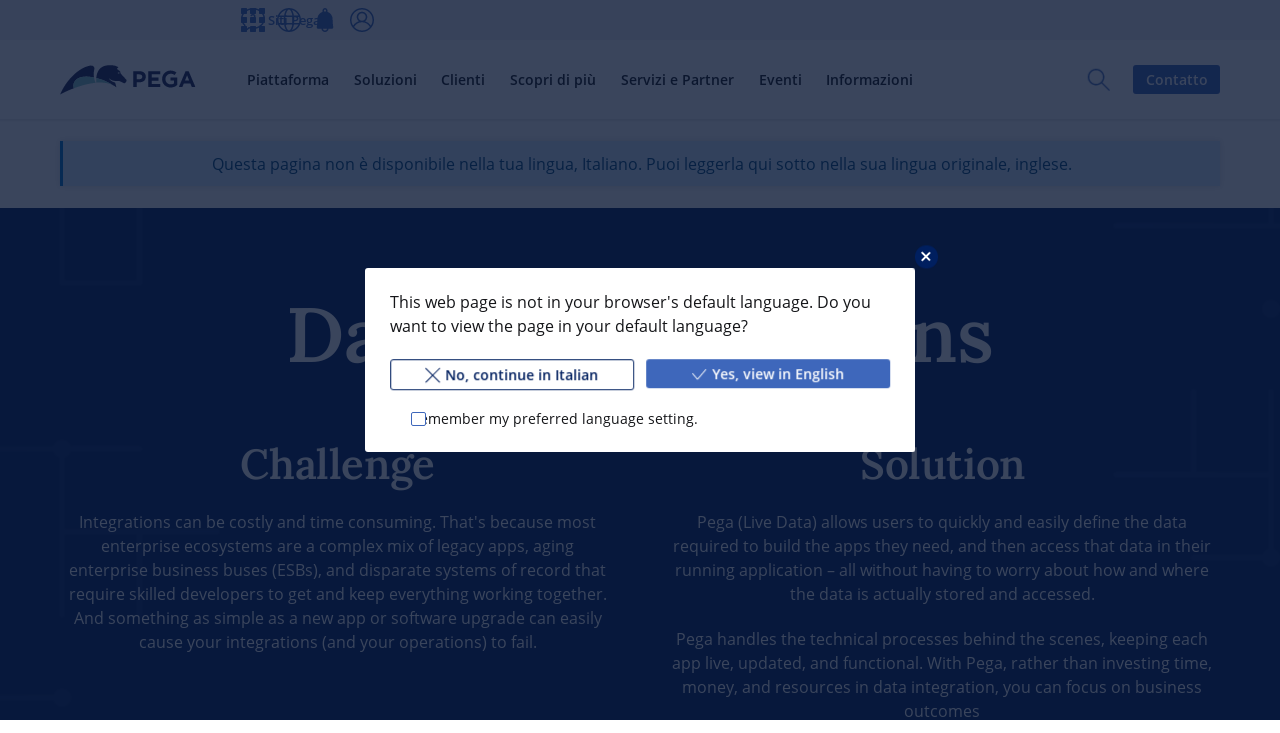

--- FILE ---
content_type: text/html; charset=UTF-8
request_url: https://www.pega.com/it/products/platform/data-integrations
body_size: 65981
content:
<!DOCTYPE html>
<html lang="it" dir="ltr" prefix="og: https://ogp.me/ns#" data-bolt-info-density="regular">
  <head>
    <meta charset="utf-8" />
<script type="text/javascript">
    (function ($) {
        'use strict';
        function getCookie(name)
        {
            var re = new RegExp(name + "=([^;]+)");
            var value = re.exec(document.cookie);
            return (value !== null) ? unescape(value[1]) : null;
        }

        var langUserPreferenceCookie = getCookie('langUserPreference');
        var currentLangcode = 'it';
        var languageLinks = '{"en":"\/products\/platform\/data-integrations","fr":"\/fr\/products\/platform\/data-integrations","de":"\/de\/products\/platform\/data-integrations","it":"\/it\/products\/platform\/data-integrations","ja":"\/ja\/products\/platform\/data-integrations","pt-br":"\/pt-br\/products\/platform\/data-integrations","es":"\/es\/products\/platform\/data-integrations","ar":"\/ar\/products\/platform\/data-integrations"}';
        var redirectLinks = JSON.parse(languageLinks);

        if(currentLangcode === 'ru' || currentLangcode === 'tr') {
            currentLangcode = langUserPreferenceCookie;
        }

        if (langUserPreferenceCookie && langUserPreferenceCookie !== currentLangcode && langUserPreferenceCookie in redirectLinks) {
            var redirectLink = redirectLinks[langUserPreferenceCookie];
            document.cookie = "langRedirectFrom=" + currentLangcode + ";path=/";
            window.location.replace(redirectLink);
        }

    })(window.jQuery);

</script>

<script
  async='async'
  type='text/javascript'
  crossorigin=''
  src='//consent.truste.com/notice?domain=pegasystems.com&amp;c=teconsent&amp;text=true&amp;language=it&amp;js=nj&amp;noticeType=bb&amp;gtm=1'></script>

<script type="text/javascript">
  var __dispatched__ = {}; //Map of previously dispatched preference levels.
    /*
      First step is to register with the CM API to receive callbacks when a preference update occurs. You must wait for the CM API (PrivacyManagerAPI object) to exist on the page before registering.
    */
    var __i__ = self.postMessage && setInterval(function(){
        if(self.PrivacyManagerAPI && __i__){
            var apiObject = {PrivacyManagerAPI:
                    {action:"getConsentDecision",
                        timestamp: new Date().getTime(),
                        self: self.location.host}};
            self.top.postMessage(JSON.stringify(apiObject),"*");
            __i__ = clearInterval(__i__);
        }},50);
    /*
      Callbacks will occur in the form of a PostMessage event. This code listens for the appropriately formatted PostMessage event, gets the new consent decision, and then pushes the events into the GTM framework. Once the event is submitted, that consent decision is marked in the 'dispatched' map so it does not occur more than once.
    */
    self.addEventListener("message", function(e, d){
        try{
            if(e.data && (d= JSON.parse(e.data)) &&
                (d = d.PrivacyManagerAPI) && d.capabilities && d.action=="getConsentDecision") {
                var newDecision =
                    self.PrivacyManagerAPI.callApi("getGDPRConsentDecision",
                        self.location.host).consentDecision;
                newDecision && newDecision.forEach(function(label){
                    if(!__dispatched__[label]){
                        self.dataLayer && self.dataLayer.push({"event":"GDPR Pref Allows "+label});
                            __dispatched__[label] = 1;
                    }
                    }); }
        } catch(xx){
        } });
</script>
<script type="text/javascript">
    function pega_analytics_uuid() {
        var c = document.cookie, f = window.performance, m = Math,
            u = (c.match(/^(?:.*;)?\s*PEGA_VISITOR\s*=\s*([^;]+)(?:.*)?$/)||[,null])[1];

        if (!u) {
            (function() {
                var d = new Date().getTime();
                // Two ifs to workaround Drupal auto-escaping the logical AND operator.
                if (f) {
                    if (typeof f.now == "function") {
                        d += f.now();
                    }
                }
                u = 'xxxxxxxx-xxxx-4xxx-yxxx-xxxxxxxxxxxx'.replace(/[xy]/g, function(c) {
                    var r = (d + m.random()*16)%16 | 0;
                    d = m.floor(d/16);
                    return (c=='x' ? r : (r & 0x3 | 0x8)).toString(16);
                });
            })();
            var e = new Date();
            e.setMonth(e.getMonth() + 12);
            document.cookie = 'PEGA_VISITOR=' + u + '; expires=' + e + '; domain=.pega.com; path=/';
        }

        return u;
    }

    /**
     * @deprecated
     * @returns {*}
     */
    function pega_visitor() {
        return pega_analytics_uuid();
    }

    function pega_analytics_user_info() {
        // We inline a JSON object containing the user info.
        return {"registrant_id":"","strategic_org_id":"","sales_org_id":"","member_type":"","logged_in":false};
    }

    var dataLayer = dataLayer || [];
    var pega_analytics_user = pega_analytics_user_info();
    // Push some Google Tag Manager custom variables for use by its Google
    // Analytics set up. GTM has to be configured to populate the dimensions
    // using these variable names. For (potentially specious) historical
    // reasons, we supply some values twice as some dimensions were set up as
    // "session" dimensions while other were set up as "hit" dimensions.
    dataLayer.push({
        'gaDimension20': pega_analytics_user.registrant_id,
        'gaDimension28': pega_analytics_user.member_type,
        'gaDimension44': pega_analytics_user.registrant_id,
        'gaDimension45': pega_analytics_user.member_type,
        'gaDimension47': pega_analytics_user.strategic_org_id,
        'gaDimension48': pega_analytics_user.sales_org_id
    });

    dataLayer.push({
        'event': 'dataLayer-initialized',
        'user_id': pega_analytics_user.registrant_id || 'undefined',
        'member_type': pega_analytics_user.member_type || 'undefined',
        'logged_in': pega_analytics_user.logged_in,
    });
</script>
<meta property="og:title" content="Platform Integrations | Pega" />
<meta property="og:description" content="With Pega, rather than investing time, money, and resources in data integration, you can focus on business outcomes." />
<meta property="article:published_time" content="2024-10-08T06:14:40-0400" />
<meta name="twitter:card" content="summary_large_image" />
<meta name="twitter:site" content="@pega" />
<meta name="twitter:title" content="Platform Integrations | Pega" />
<meta name="msvalidate.01" content="CEADC2EBEE78FB8987E29BDEB9CF1BA0" />
<meta property="og:image" content="https://www.pega.com/sites/default/files/default-og-800x400.png" />
<meta property="og:image:url" content="https://www.pega.com/sites/default/files/default-og-800x400.png" />
<meta property="og:image:secure_url" content="https://www.pega.com/sites/default/files/default-og-800x400.png" />
<meta name="twitter:image" content="https://www.pega.com/sites/default/files/default-og-800x400.png" />
<meta property="article:horprd-1" content="Platform" data-pega-cd-term="true" />
<meta property="article:platcap-1" content="Data Integration" data-pega-cd-term="true" />
<meta property="article:challenge-1" content="Operational Excellence" data-pega-cd-term="true" />
<meta property="article:vintent-1" content="Explore" data-pega-cd-term="true" />
<script type="text/javascript">
  ;window.NREUM||(NREUM={});NREUM.init={distributed_tracing:{enabled:true},privacy:{cookies_enabled:true},ajax:{deny_list:["bam.nr-data.net"]}};

  ;NREUM.loader_config={accountID:"700195",trustKey:"38093",agentID:"66380860",licenseKey:"1b41216fea",applicationID:"66379666"};
  ;NREUM.info={beacon:"bam.nr-data.net",errorBeacon:"bam.nr-data.net",licenseKey:"1b41216fea",applicationID:"66379666",sa:1};
  ;/*! For license information please see nr-loader-spa-1.295.0.min.js.LICENSE.txt */
  (()=>{var e,t,r={8122:(e,t,r)=>{"use strict";r.d(t,{a:()=>i});var n=r(944);function i(e,t){try{if(!e||"object"!=typeof e)return(0,n.R)(3);if(!t||"object"!=typeof t)return(0,n.R)(4);const r=Object.create(Object.getPrototypeOf(t),Object.getOwnPropertyDescriptors(t)),o=0===Object.keys(r).length?e:r;for(let a in o)if(void 0!==e[a])try{if(null===e[a]){r[a]=null;continue}Array.isArray(e[a])&&Array.isArray(t[a])?r[a]=Array.from(new Set([...e[a],...t[a]])):"object"==typeof e[a]&&"object"==typeof t[a]?r[a]=i(e[a],t[a]):r[a]=e[a]}catch(e){r[a]||(0,n.R)(1,e)}return r}catch(e){(0,n.R)(2,e)}}},2555:(e,t,r)=>{"use strict";r.d(t,{D:()=>s,f:()=>a});var n=r(384),i=r(8122);const o={beacon:n.NT.beacon,errorBeacon:n.NT.errorBeacon,licenseKey:void 0,applicationID:void 0,sa:void 0,queueTime:void 0,applicationTime:void 0,ttGuid:void 0,user:void 0,account:void 0,product:void 0,extra:void 0,jsAttributes:{},userAttributes:void 0,atts:void 0,transactionName:void 0,tNamePlain:void 0};function a(e){try{return!!e.licenseKey&&!!e.errorBeacon&&!!e.applicationID}catch(e){return!1}}const s=e=>(0,i.a)(e,o)},9324:(e,t,r)=>{"use strict";r.d(t,{F3:()=>i,Xs:()=>o,Yq:()=>a,xv:()=>n});const n="1.295.0",i="PROD",o="CDN",a="^2.0.0-alpha.18"},6154:(e,t,r)=>{"use strict";r.d(t,{A4:()=>s,OF:()=>d,RI:()=>i,WN:()=>h,bv:()=>o,gm:()=>a,lR:()=>f,m:()=>u,mw:()=>c,sb:()=>l});var n=r(1863);const i="undefined"!=typeof window&&!!window.document,o="undefined"!=typeof WorkerGlobalScope&&("undefined"!=typeof self&&self instanceof WorkerGlobalScope&&self.navigator instanceof WorkerNavigator||"undefined"!=typeof globalThis&&globalThis instanceof WorkerGlobalScope&&globalThis.navigator instanceof WorkerNavigator),a=i?window:"undefined"!=typeof WorkerGlobalScope&&("undefined"!=typeof self&&self instanceof WorkerGlobalScope&&self||"undefined"!=typeof globalThis&&globalThis instanceof WorkerGlobalScope&&globalThis),s="complete"===a?.document?.readyState,c=Boolean("hidden"===a?.document?.visibilityState),u=""+a?.location,d=/iPad|iPhone|iPod/.test(a.navigator?.userAgent),l=d&&"undefined"==typeof SharedWorker,f=(()=>{const e=a.navigator?.userAgent?.match(/Firefox[/\s](\d+\.\d+)/);return Array.isArray(e)&&e.length>=2?+e[1]:0})(),h=Date.now()-(0,n.t)()},7295:(e,t,r)=>{"use strict";r.d(t,{Xv:()=>a,gX:()=>i,iW:()=>o});var n=[];function i(e){if(!e||o(e))return!1;if(0===n.length)return!0;for(var t=0;t<n.length;t++){var r=n[t];if("*"===r.hostname)return!1;if(s(r.hostname,e.hostname)&&c(r.pathname,e.pathname))return!1}return!0}function o(e){return void 0===e.hostname}function a(e){if(n=[],e&&e.length)for(var t=0;t<e.length;t++){let r=e[t];if(!r)continue;0===r.indexOf("http://")?r=r.substring(7):0===r.indexOf("https://")&&(r=r.substring(8));const i=r.indexOf("/");let o,a;i>0?(o=r.substring(0,i),a=r.substring(i)):(o=r,a="");let[s]=o.split(":");n.push({hostname:s,pathname:a})}}function s(e,t){return!(e.length>t.length)&&t.indexOf(e)===t.length-e.length}function c(e,t){return 0===e.indexOf("/")&&(e=e.substring(1)),0===t.indexOf("/")&&(t=t.substring(1)),""===e||e===t}},3241:(e,t,r)=>{"use strict";r.d(t,{W:()=>o});var n=r(6154);const i="newrelic";function o(e={}){try{n.gm.dispatchEvent(new CustomEvent(i,{detail:e}))}catch(e){}}},1687:(e,t,r)=>{"use strict";r.d(t,{Ak:()=>u,Ze:()=>f,x3:()=>d});var n=r(3241),i=r(7836),o=r(3606),a=r(860),s=r(2646);const c={};function u(e,t){const r={staged:!1,priority:a.P3[t]||0};l(e),c[e].get(t)||c[e].set(t,r)}function d(e,t){e&&c[e]&&(c[e].get(t)&&c[e].delete(t),p(e,t,!1),c[e].size&&h(e))}function l(e){if(!e)throw new Error("agentIdentifier required");c[e]||(c[e]=new Map)}function f(e="",t="feature",r=!1){if(l(e),!e||!c[e].get(t)||r)return p(e,t);c[e].get(t).staged=!0,h(e)}function h(e){const t=Array.from(c[e]);t.every((([e,t])=>t.staged))&&(t.sort(((e,t)=>e[1].priority-t[1].priority)),t.forEach((([t])=>{c[e].delete(t),p(e,t)})))}function p(e,t,r=!0){const a=e?i.ee.get(e):i.ee,c=o.i.handlers;if(!a.aborted&&a.backlog&&c){if((0,n.W)({agentIdentifier:e,type:"lifecycle",name:"drain",feature:t}),r){const e=a.backlog[t],r=c[t];if(r){for(let t=0;e&&t<e.length;++t)g(e[t],r);Object.entries(r).forEach((([e,t])=>{Object.values(t||{}).forEach((t=>{t[0]?.on&&t[0]?.context()instanceof s.y&&t[0].on(e,t[1])}))}))}}a.isolatedBacklog||delete c[t],a.backlog[t]=null,a.emit("drain-"+t,[])}}function g(e,t){var r=e[1];Object.values(t[r]||{}).forEach((t=>{var r=e[0];if(t[0]===r){var n=t[1],i=e[3],o=e[2];n.apply(i,o)}}))}},7836:(e,t,r)=>{"use strict";r.d(t,{P:()=>s,ee:()=>c});var n=r(384),i=r(8990),o=r(2646),a=r(5607);const s="nr@context:".concat(a.W),c=function e(t,r){var n={},a={},d={},l=!1;try{l=16===r.length&&u.initializedAgents?.[r]?.runtime.isolatedBacklog}catch(e){}var f={on:p,addEventListener:p,removeEventListener:function(e,t){var r=n[e];if(!r)return;for(var i=0;i<r.length;i++)r[i]===t&&r.splice(i,1)},emit:function(e,r,n,i,o){!1!==o&&(o=!0);if(c.aborted&&!i)return;t&&o&&t.emit(e,r,n);var s=h(n);g(e).forEach((e=>{e.apply(s,r)}));var u=v()[a[e]];u&&u.push([f,e,r,s]);return s},get:m,listeners:g,context:h,buffer:function(e,t){const r=v();if(t=t||"feature",f.aborted)return;Object.entries(e||{}).forEach((([e,n])=>{a[n]=t,t in r||(r[t]=[])}))},abort:function(){f._aborted=!0,Object.keys(f.backlog).forEach((e=>{delete f.backlog[e]}))},isBuffering:function(e){return!!v()[a[e]]},debugId:r,backlog:l?{}:t&&"object"==typeof t.backlog?t.backlog:{},isolatedBacklog:l};return Object.defineProperty(f,"aborted",{get:()=>{let e=f._aborted||!1;return e||(t&&(e=t.aborted),e)}}),f;function h(e){return e&&e instanceof o.y?e:e?(0,i.I)(e,s,(()=>new o.y(s))):new o.y(s)}function p(e,t){n[e]=g(e).concat(t)}function g(e){return n[e]||[]}function m(t){return d[t]=d[t]||e(f,t)}function v(){return f.backlog}}(void 0,"globalEE"),u=(0,n.Zm)();u.ee||(u.ee=c)},2646:(e,t,r)=>{"use strict";r.d(t,{y:()=>n});class n{constructor(e){this.contextId=e}}},9908:(e,t,r)=>{"use strict";r.d(t,{d:()=>n,p:()=>i});var n=r(7836).ee.get("handle");function i(e,t,r,i,o){o?(o.buffer([e],i),o.emit(e,t,r)):(n.buffer([e],i),n.emit(e,t,r))}},3606:(e,t,r)=>{"use strict";r.d(t,{i:()=>o});var n=r(9908);o.on=a;var i=o.handlers={};function o(e,t,r,o){a(o||n.d,i,e,t,r)}function a(e,t,r,i,o){o||(o="feature"),e||(e=n.d);var a=t[o]=t[o]||{};(a[r]=a[r]||[]).push([e,i])}},3878:(e,t,r)=>{"use strict";function n(e,t){return{capture:e,passive:!1,signal:t}}function i(e,t,r=!1,i){window.addEventListener(e,t,n(r,i))}function o(e,t,r=!1,i){document.addEventListener(e,t,n(r,i))}r.d(t,{DD:()=>o,jT:()=>n,sp:()=>i})},5607:(e,t,r)=>{"use strict";r.d(t,{W:()=>n});const n=(0,r(9566).bz)()},9566:(e,t,r)=>{"use strict";r.d(t,{LA:()=>s,ZF:()=>c,bz:()=>a,el:()=>u});var n=r(6154);const i="xxxxxxxx-xxxx-4xxx-yxxx-xxxxxxxxxxxx";function o(e,t){return e?15&e[t]:16*Math.random()|0}function a(){const e=n.gm?.crypto||n.gm?.msCrypto;let t,r=0;return e&&e.getRandomValues&&(t=e.getRandomValues(new Uint8Array(30))),i.split("").map((e=>"x"===e?o(t,r++).toString(16):"y"===e?(3&o()|8).toString(16):e)).join("")}function s(e){const t=n.gm?.crypto||n.gm?.msCrypto;let r,i=0;t&&t.getRandomValues&&(r=t.getRandomValues(new Uint8Array(e)));const a=[];for(var s=0;s<e;s++)a.push(o(r,i++).toString(16));return a.join("")}function c(){return s(16)}function u(){return s(32)}},2614:(e,t,r)=>{"use strict";r.d(t,{BB:()=>a,H3:()=>n,g:()=>u,iL:()=>c,tS:()=>s,uh:()=>i,wk:()=>o});const n="NRBA",i="SESSION",o=144e5,a=18e5,s={STARTED:"session-started",PAUSE:"session-pause",RESET:"session-reset",RESUME:"session-resume",UPDATE:"session-update"},c={SAME_TAB:"same-tab",CROSS_TAB:"cross-tab"},u={OFF:0,FULL:1,ERROR:2}},1863:(e,t,r)=>{"use strict";function n(){return Math.floor(performance.now())}r.d(t,{t:()=>n})},7485:(e,t,r)=>{"use strict";r.d(t,{D:()=>i});var n=r(6154);function i(e){if(0===(e||"").indexOf("data:"))return{protocol:"data"};try{const t=new URL(e,location.href),r={port:t.port,hostname:t.hostname,pathname:t.pathname,search:t.search,protocol:t.protocol.slice(0,t.protocol.indexOf(":")),sameOrigin:t.protocol===n.gm?.location?.protocol&&t.host===n.gm?.location?.host};return r.port&&""!==r.port||("http:"===t.protocol&&(r.port="80"),"https:"===t.protocol&&(r.port="443")),r.pathname&&""!==r.pathname?r.pathname.startsWith("/")||(r.pathname="/".concat(r.pathname)):r.pathname="/",r}catch(e){return{}}}},944:(e,t,r)=>{"use strict";r.d(t,{R:()=>i});var n=r(3241);function i(e,t){"function"==typeof console.debug&&(console.debug("New Relic Warning: https://github.com/newrelic/newrelic-browser-agent/blob/main/docs/warning-codes.md#".concat(e),t),(0,n.W)({agentIdentifier:null,drained:null,type:"data",name:"warn",feature:"warn",data:{code:e,secondary:t}}))}},5701:(e,t,r)=>{"use strict";r.d(t,{B:()=>o,t:()=>a});var n=r(3241);const i=new Set,o={};function a(e,t){const r=t.agentIdentifier;o[r]??={},e&&"object"==typeof e&&(i.has(r)||(t.ee.emit("rumresp",[e]),o[r]=e,i.add(r),(0,n.W)({agentIdentifier:r,loaded:!0,drained:!0,type:"lifecycle",name:"load",feature:void 0,data:e})))}},8990:(e,t,r)=>{"use strict";r.d(t,{I:()=>i});var n=Object.prototype.hasOwnProperty;function i(e,t,r){if(n.call(e,t))return e[t];var i=r();if(Object.defineProperty&&Object.keys)try{return Object.defineProperty(e,t,{value:i,writable:!0,enumerable:!1}),i}catch(e){}return e[t]=i,i}},6389:(e,t,r)=>{"use strict";function n(e,t=500,r={}){const n=r?.leading||!1;let i;return(...r)=>{n&&void 0===i&&(e.apply(this,r),i=setTimeout((()=>{i=clearTimeout(i)}),t)),n||(clearTimeout(i),i=setTimeout((()=>{e.apply(this,r)}),t))}}function i(e){let t=!1;return(...r)=>{t||(t=!0,e.apply(this,r))}}r.d(t,{J:()=>i,s:()=>n})},1910:(e,t,r)=>{"use strict";r.d(t,{i:()=>o});var n=r(944);const i=new Map;function o(...e){return e.every((e=>{if(i.has(e))return i.get(e);const t="function"==typeof e&&e.toString().includes("[native code]");return t||(0,n.R)(64,e?.name||e?.toString()),i.set(e,t),t}))}},3304:(e,t,r)=>{"use strict";r.d(t,{A:()=>o});var n=r(7836);const i=()=>{const e=new WeakSet;return(t,r)=>{if("object"==typeof r&&null!==r){if(e.has(r))return;e.add(r)}return r}};function o(e){try{return JSON.stringify(e,i())??""}catch(e){try{n.ee.emit("internal-error",[e])}catch(e){}return""}}},3496:(e,t,r)=>{"use strict";function n(e){return!e||!(!e.licenseKey||!e.applicationID)}function i(e,t){return!e||e.licenseKey===t.info.licenseKey&&e.applicationID===t.info.applicationID}r.d(t,{A:()=>i,I:()=>n})},5289:(e,t,r)=>{"use strict";r.d(t,{GG:()=>o,Qr:()=>s,sB:()=>a});var n=r(3878);function i(){return"undefined"==typeof document||"complete"===document.readyState}function o(e,t){if(i())return e();(0,n.sp)("load",e,t)}function a(e){if(i())return e();(0,n.DD)("DOMContentLoaded",e)}function s(e){if(i())return e();(0,n.sp)("popstate",e)}},384:(e,t,r)=>{"use strict";r.d(t,{NT:()=>a,US:()=>d,Zm:()=>s,bQ:()=>u,dV:()=>c,pV:()=>l});var n=r(6154),i=r(1863),o=r(1910);const a={beacon:"bam.nr-data.net",errorBeacon:"bam.nr-data.net"};function s(){return n.gm.NREUM||(n.gm.NREUM={}),void 0===n.gm.newrelic&&(n.gm.newrelic=n.gm.NREUM),n.gm.NREUM}function c(){let e=s();return e.o||(e.o={ST:n.gm.setTimeout,SI:n.gm.setImmediate||n.gm.setInterval,CT:n.gm.clearTimeout,XHR:n.gm.XMLHttpRequest,REQ:n.gm.Request,EV:n.gm.Event,PR:n.gm.Promise,MO:n.gm.MutationObserver,FETCH:n.gm.fetch,WS:n.gm.WebSocket},(0,o.i)(...Object.values(e.o))),e}function u(e,t){let r=s();r.initializedAgents??={},t.initializedAt={ms:(0,i.t)(),date:new Date},r.initializedAgents[e]=t}function d(e,t){s()[e]=t}function l(){return function(){let e=s();const t=e.info||{};e.info={beacon:a.beacon,errorBeacon:a.errorBeacon,...t}}(),function(){let e=s();const t=e.init||{};e.init={...t}}(),c(),function(){let e=s();const t=e.loader_config||{};e.loader_config={...t}}(),s()}},2843:(e,t,r)=>{"use strict";r.d(t,{u:()=>i});var n=r(3878);function i(e,t=!1,r,i){(0,n.DD)("visibilitychange",(function(){if(t)return void("hidden"===document.visibilityState&&e());e(document.visibilityState)}),r,i)}},8139:(e,t,r)=>{"use strict";r.d(t,{u:()=>f});var n=r(7836),i=r(3434),o=r(8990),a=r(6154);const s={},c=a.gm.XMLHttpRequest,u="addEventListener",d="removeEventListener",l="nr@wrapped:".concat(n.P);function f(e){var t=function(e){return(e||n.ee).get("events")}(e);if(s[t.debugId]++)return t;s[t.debugId]=1;var r=(0,i.YM)(t,!0);function f(e){r.inPlace(e,[u,d],"-",p)}function p(e,t){return e[1]}return"getPrototypeOf"in Object&&(a.RI&&h(document,f),c&&h(c.prototype,f),h(a.gm,f)),t.on(u+"-start",(function(e,t){var n=e[1];if(null!==n&&("function"==typeof n||"object"==typeof n)){var i=(0,o.I)(n,l,(function(){var e={object:function(){if("function"!=typeof n.handleEvent)return;return n.handleEvent.apply(n,arguments)},function:n}[typeof n];return e?r(e,"fn-",null,e.name||"anonymous"):n}));this.wrapped=e[1]=i}})),t.on(d+"-start",(function(e){e[1]=this.wrapped||e[1]})),t}function h(e,t,...r){let n=e;for(;"object"==typeof n&&!Object.prototype.hasOwnProperty.call(n,u);)n=Object.getPrototypeOf(n);n&&t(n,...r)}},3434:(e,t,r)=>{"use strict";r.d(t,{Jt:()=>o,YM:()=>c});var n=r(7836),i=r(5607);const o="nr@original:".concat(i.W);var a=Object.prototype.hasOwnProperty,s=!1;function c(e,t){return e||(e=n.ee),r.inPlace=function(e,t,n,i,o){n||(n="");const a="-"===n.charAt(0);for(let s=0;s<t.length;s++){const c=t[s],u=e[c];d(u)||(e[c]=r(u,a?c+n:n,i,c,o))}},r.flag=o,r;function r(t,r,n,s,c){return d(t)?t:(r||(r=""),nrWrapper[o]=t,function(e,t,r){if(Object.defineProperty&&Object.keys)try{return Object.keys(e).forEach((function(r){Object.defineProperty(t,r,{get:function(){return e[r]},set:function(t){return e[r]=t,t}})})),t}catch(e){u([e],r)}for(var n in e)a.call(e,n)&&(t[n]=e[n])}(t,nrWrapper,e),nrWrapper);function nrWrapper(){var o,a,d,l;let f;try{a=this,o=[...arguments],d="function"==typeof n?n(o,a):n||{}}catch(t){u([t,"",[o,a,s],d],e)}i(r+"start",[o,a,s],d,c);const h=performance.now();let p=h;try{return l=t.apply(a,o),p=performance.now(),l}catch(e){throw p=performance.now(),i(r+"err",[o,a,e],d,c),f=e,f}finally{const e=p-h,t={duration:e,isLongTask:e>=50,methodName:s,thrownError:f};t.isLongTask&&i("long-task",[t],d,c),i(r+"end",[o,a,l,t],d,c)}}}function i(r,n,i,o){if(!s||t){var a=s;s=!0;try{e.emit(r,n,i,t,o)}catch(t){u([t,r,n,i],e)}s=a}}}function u(e,t){t||(t=n.ee);try{t.emit("internal-error",e)}catch(e){}}function d(e){return!(e&&"function"==typeof e&&e.apply&&!e[o])}},9300:(e,t,r)=>{"use strict";r.d(t,{T:()=>n});const n=r(860).K7.ajax},3333:(e,t,r)=>{"use strict";r.d(t,{$v:()=>u,TZ:()=>n,Zp:()=>i,kd:()=>c,mq:()=>s,nf:()=>a,qN:()=>o});const n=r(860).K7.genericEvents,i=["auxclick","click","copy","keydown","paste","scrollend"],o=["focus","blur"],a=4,s=1e3,c=["PageAction","UserAction","BrowserPerformance"],u={MARKS:"experimental.marks",MEASURES:"experimental.measures",RESOURCES:"experimental.resources"}},6774:(e,t,r)=>{"use strict";r.d(t,{T:()=>n});const n=r(860).K7.jserrors},993:(e,t,r)=>{"use strict";r.d(t,{A$:()=>o,ET:()=>a,TZ:()=>s,p_:()=>i});var n=r(860);const i={ERROR:"ERROR",WARN:"WARN",INFO:"INFO",DEBUG:"DEBUG",TRACE:"TRACE"},o={OFF:0,ERROR:1,WARN:2,INFO:3,DEBUG:4,TRACE:5},a="log",s=n.K7.logging},3785:(e,t,r)=>{"use strict";r.d(t,{R:()=>c,b:()=>u});var n=r(9908),i=r(1863),o=r(860),a=r(8154),s=r(993);function c(e,t,r={},c=s.p_.INFO,u,d=(0,i.t)()){(0,n.p)(a.xV,["API/logging/".concat(c.toLowerCase(),"/called")],void 0,o.K7.metrics,e),(0,n.p)(s.ET,[d,t,r,c,u],void 0,o.K7.logging,e)}function u(e){return"string"==typeof e&&Object.values(s.p_).some((t=>t===e.toUpperCase().trim()))}},8154:(e,t,r)=>{"use strict";r.d(t,{z_:()=>o,XG:()=>s,TZ:()=>n,rs:()=>i,xV:()=>a});r(6154),r(9566),r(384);const n=r(860).K7.metrics,i="sm",o="cm",a="storeSupportabilityMetrics",s="storeEventMetrics"},6630:(e,t,r)=>{"use strict";r.d(t,{T:()=>n});const n=r(860).K7.pageViewEvent},782:(e,t,r)=>{"use strict";r.d(t,{T:()=>n});const n=r(860).K7.pageViewTiming},6344:(e,t,r)=>{"use strict";r.d(t,{BB:()=>d,G4:()=>o,Qb:()=>l,TZ:()=>i,Ug:()=>a,_s:()=>s,bc:()=>u,yP:()=>c});var n=r(2614);const i=r(860).K7.sessionReplay,o={RECORD:"recordReplay",PAUSE:"pauseReplay",ERROR_DURING_REPLAY:"errorDuringReplay"},a=.12,s={DomContentLoaded:0,Load:1,FullSnapshot:2,IncrementalSnapshot:3,Meta:4,Custom:5},c={[n.g.ERROR]:15e3,[n.g.FULL]:3e5,[n.g.OFF]:0},u={RESET:{message:"Session was reset",sm:"Reset"},IMPORT:{message:"Recorder failed to import",sm:"Import"},TOO_MANY:{message:"429: Too Many Requests",sm:"Too-Many"},TOO_BIG:{message:"Payload was too large",sm:"Too-Big"},CROSS_TAB:{message:"Session Entity was set to OFF on another tab",sm:"Cross-Tab"},ENTITLEMENTS:{message:"Session Replay is not allowed and will not be started",sm:"Entitlement"}},d=5e3,l={API:"api"}},5270:(e,t,r)=>{"use strict";r.d(t,{Aw:()=>s,CT:()=>c,SR:()=>a,rF:()=>u});var n=r(384),i=r(7767),o=r(6154);function a(e){return!!(0,n.dV)().o.MO&&(0,i.V)(e)&&!0===e?.session_trace.enabled}function s(e){return!0===e?.session_replay.preload&&a(e)}function c(e,t){const r=t.correctAbsoluteTimestamp(e);return{originalTimestamp:e,correctedTimestamp:r,timestampDiff:e-r,originTime:o.WN,correctedOriginTime:t.correctedOriginTime,originTimeDiff:Math.floor(o.WN-t.correctedOriginTime)}}function u(e,t){try{if("string"==typeof t?.type){if("password"===t.type.toLowerCase())return"*".repeat(e?.length||0);if(void 0!==t?.dataset?.nrUnmask||t?.classList?.contains("nr-unmask"))return e}}catch(e){}return"string"==typeof e?e.replace(/[\S]/g,"*"):"*".repeat(e?.length||0)}},3738:(e,t,r)=>{"use strict";r.d(t,{He:()=>i,Kp:()=>s,Lc:()=>u,Rz:()=>d,TZ:()=>n,bD:()=>o,d3:()=>a,jx:()=>l,uP:()=>c});const n=r(860).K7.sessionTrace,i="bstResource",o="resource",a="-start",s="-end",c="fn"+a,u="fn"+s,d="pushState",l=1e3},3962:(e,t,r)=>{"use strict";r.d(t,{AM:()=>o,O2:()=>c,Qu:()=>u,TZ:()=>s,ih:()=>d,pP:()=>a,tC:()=>i});var n=r(860);const i=["click","keydown","submit","popstate"],o="api",a="initialPageLoad",s=n.K7.softNav,c={INITIAL_PAGE_LOAD:"",ROUTE_CHANGE:1,UNSPECIFIED:2},u={INTERACTION:1,AJAX:2,CUSTOM_END:3,CUSTOM_TRACER:4},d={IP:"in progress",FIN:"finished",CAN:"cancelled"}},7378:(e,t,r)=>{"use strict";r.d(t,{$p:()=>x,BR:()=>b,Kp:()=>R,L3:()=>y,Lc:()=>c,NC:()=>o,SG:()=>d,TZ:()=>i,U6:()=>p,UT:()=>m,d3:()=>w,dT:()=>f,e5:()=>A,gx:()=>v,l9:()=>l,oW:()=>h,op:()=>g,rw:()=>u,tH:()=>E,uP:()=>s,wW:()=>T,xq:()=>a});var n=r(384);const i=r(860).K7.spa,o=["click","submit","keypress","keydown","keyup","change"],a=999,s="fn-start",c="fn-end",u="cb-start",d="api-ixn-",l="remaining",f="interaction",h="spaNode",p="jsonpNode",g="fetch-start",m="fetch-done",v="fetch-body-",b="jsonp-end",y=(0,n.dV)().o.ST,w="-start",R="-end",x="-body",T="cb"+R,A="jsTime",E="fetch"},4234:(e,t,r)=>{"use strict";r.d(t,{W:()=>o});var n=r(7836),i=r(1687);class o{constructor(e,t){this.agentIdentifier=e,this.ee=n.ee.get(e),this.featureName=t,this.blocked=!1}deregisterDrain(){(0,i.x3)(this.agentIdentifier,this.featureName)}}},7767:(e,t,r)=>{"use strict";r.d(t,{V:()=>i});var n=r(6154);const i=e=>n.RI&&!0===e?.privacy.cookies_enabled},1741:(e,t,r)=>{"use strict";r.d(t,{W:()=>o});var n=r(944),i=r(4261);class o{ #e(e,...t){if(this[e]!==o.prototype[e])return this[e](...t);(0,n.R)(35,e)}addPageAction(e,t){return this.#e(i.hG,e,t)}register(e){return this.#e(i.eY,e)}recordCustomEvent(e,t){return this.#e(i.fF,e,t)}setPageViewName(e,t){return this.#e(i.Fw,e,t)}setCustomAttribute(e,t,r){return this.#e(i.cD,e,t,r)}noticeError(e,t){return this.#e(i.o5,e,t)}setUserId(e){return this.#e(i.Dl,e)}setApplicationVersion(e){return this.#e(i.nb,e)}setErrorHandler(e){return this.#e(i.bt,e)}addRelease(e,t){return this.#e(i.k6,e,t)}log(e,t){return this.#e(i.$9,e,t)}start(){return this.#e(i.d3)}finished(e){return this.#e(i.BL,e)}recordReplay(){return this.#e(i.CH)}pauseReplay(){return this.#e(i.Tb)}addToTrace(e){return this.#e(i.U2,e)}setCurrentRouteName(e){return this.#e(i.PA,e)}interaction(){return this.#e(i.dT)}wrapLogger(e,t,r){return this.#e(i.Wb,e,t,r)}measure(e,t){return this.#e(i.V1,e,t)}}},4261:(e,t,r)=>{"use strict";r.d(t,{$9:()=>d,BL:()=>c,CH:()=>p,Dl:()=>R,Fw:()=>w,PA:()=>v,Pl:()=>n,Tb:()=>f,U2:()=>a,V1:()=>A,Wb:()=>T,bt:()=>y,cD:()=>b,d3:()=>x,dT:()=>u,eY:()=>g,fF:()=>h,hG:()=>o,hw:()=>i,k6:()=>s,nb:()=>m,o5:()=>l});const n="api-",i=n+"ixn-",o="addPageAction",a="addToTrace",s="addRelease",c="finished",u="interaction",d="log",l="noticeError",f="pauseReplay",h="recordCustomEvent",p="recordReplay",g="register",m="setApplicationVersion",v="setCurrentRouteName",b="setCustomAttribute",y="setErrorHandler",w="setPageViewName",R="setUserId",x="start",T="wrapLogger",A="measure"},5205:(e,t,r)=>{"use strict";r.d(t,{j:()=>S});var n=r(384),i=r(1741);var o=r(2555),a=r(3333);const s=e=>{if(!e||"string"!=typeof e)return!1;try{document.createDocumentFragment().querySelector(e)}catch{return!1}return!0};var c=r(2614),u=r(944),d=r(8122);const l="[data-nr-mask]",f=e=>(0,d.a)(e,(()=>{const e={feature_flags:[],experimental:{marks:!1,measures:!1,resources:!1},mask_selector:"*",block_selector:"[data-nr-block]",mask_input_options:{color:!1,date:!1,"datetime-local":!1,email:!1,month:!1,number:!1,range:!1,search:!1,tel:!1,text:!1,time:!1,url:!1,week:!1,textarea:!1,select:!1,password:!0}};return{ajax:{deny_list:void 0,block_internal:!0,enabled:!0,autoStart:!0},api:{allow_registered_children:!0,duplicate_registered_data:!1},distributed_tracing:{enabled:void 0,exclude_newrelic_header:void 0,cors_use_newrelic_header:void 0,cors_use_tracecontext_headers:void 0,allowed_origins:void 0},get feature_flags(){return e.feature_flags},set feature_flags(t){e.feature_flags=t},generic_events:{enabled:!0,autoStart:!0},harvest:{interval:30},jserrors:{enabled:!0,autoStart:!0},logging:{enabled:!0,autoStart:!0},metrics:{enabled:!0,autoStart:!0},obfuscate:void 0,page_action:{enabled:!0},page_view_event:{enabled:!0,autoStart:!0},page_view_timing:{enabled:!0,autoStart:!0},performance:{get capture_marks(){return e.feature_flags.includes(a.$v.MARKS)||e.experimental.marks},set capture_marks(t){e.experimental.marks=t},get capture_measures(){return e.feature_flags.includes(a.$v.MEASURES)||e.experimental.measures},set capture_measures(t){e.experimental.measures=t},capture_detail:!0,resources:{get enabled(){return e.feature_flags.includes(a.$v.RESOURCES)||e.experimental.resources},set enabled(t){e.experimental.resources=t},asset_types:[],first_party_domains:[],ignore_newrelic:!0}},privacy:{cookies_enabled:!0},proxy:{assets:void 0,beacon:void 0},session:{expiresMs:c.wk,inactiveMs:c.BB},session_replay:{autoStart:!0,enabled:!1,preload:!1,sampling_rate:10,error_sampling_rate:100,collect_fonts:!1,inline_images:!1,fix_stylesheets:!0,mask_all_inputs:!0,get mask_text_selector(){return e.mask_selector},set mask_text_selector(t){s(t)?e.mask_selector="".concat(t,",").concat(l):""===t||null===t?e.mask_selector=l:(0,u.R)(5,t)},get block_class(){return"nr-block"},get ignore_class(){return"nr-ignore"},get mask_text_class(){return"nr-mask"},get block_selector(){return e.block_selector},set block_selector(t){s(t)?e.block_selector+=",".concat(t):""!==t&&(0,u.R)(6,t)},get mask_input_options(){return e.mask_input_options},set mask_input_options(t){t&&"object"==typeof t?e.mask_input_options={...t,password:!0}:(0,u.R)(7,t)}},session_trace:{enabled:!0,autoStart:!0},soft_navigations:{enabled:!0,autoStart:!0},spa:{enabled:!0,autoStart:!0},ssl:void 0,user_actions:{enabled:!0,elementAttributes:["id","className","tagName","type"]}}})());var h=r(6154),p=r(9324);let g=0;const m={buildEnv:p.F3,distMethod:p.Xs,version:p.xv,originTime:h.WN},v={appMetadata:{},customTransaction:void 0,denyList:void 0,disabled:!1,entityManager:void 0,harvester:void 0,isolatedBacklog:!1,isRecording:!1,loaderType:void 0,maxBytes:3e4,obfuscator:void 0,onerror:void 0,ptid:void 0,releaseIds:{},session:void 0,timeKeeper:void 0,jsAttributesMetadata:{bytes:0},get harvestCount(){return++g}},b=e=>{const t=(0,d.a)(e,v),r=Object.keys(m).reduce(((e,t)=>(e[t]={value:m[t],writable:!1,configurable:!0,enumerable:!0},e)),{});return Object.defineProperties(t,r)};var y=r(5701);const w=e=>{const t=e.startsWith("http");e+="/",r.p=t?e:"https://"+e};var R=r(7836),x=r(3241);const T={accountID:void 0,trustKey:void 0,agentID:void 0,licenseKey:void 0,applicationID:void 0,xpid:void 0},A=e=>(0,d.a)(e,T),E=new Set;function S(e,t={},r,a){let{init:s,info:c,loader_config:u,runtime:d={},exposed:l=!0}=t;if(!c){const e=(0,n.pV)();s=e.init,c=e.info,u=e.loader_config}e.init=f(s||{}),e.loader_config=A(u||{}),c.jsAttributes??={},h.bv&&(c.jsAttributes.isWorker=!0),e.info=(0,o.D)(c);const p=e.init,g=[c.beacon,c.errorBeacon];E.has(e.agentIdentifier)||(p.proxy.assets&&(w(p.proxy.assets),g.push(p.proxy.assets)),p.proxy.beacon&&g.push(p.proxy.beacon),function(e){const t=(0,n.pV)();Object.getOwnPropertyNames(i.W.prototype).forEach((r=>{const n=i.W.prototype[r];if("function"!=typeof n||"constructor"===n)return;let o=t[r];e[r]&&!1!==e.exposed&&"micro-agent"!==e.runtime?.loaderType&&(t[r]=(...t)=>{const n=e[r](...t);return o?o(...t):n})}))}(e),(0,n.US)("activatedFeatures",y.B),e.runSoftNavOverSpa&&=!0===p.soft_navigations.enabled&&p.feature_flags.includes("soft_nav")),d.denyList=[...p.ajax.deny_list||[],...p.ajax.block_internal?g:[]],d.ptid=e.agentIdentifier,d.loaderType=r,e.runtime=b(d),E.has(e.agentIdentifier)||(e.ee=R.ee.get(e.agentIdentifier),e.exposed=l,(0,x.W)({agentIdentifier:e.agentIdentifier,drained:!!y.B?.[e.agentIdentifier],type:"lifecycle",name:"initialize",feature:void 0,data:e.config})),E.add(e.agentIdentifier)}},8374:(e,t,r)=>{r.nc=(()=>{try{return document?.currentScript?.nonce}catch(e){}return""})()},860:(e,t,r)=>{"use strict";r.d(t,{$J:()=>d,K7:()=>c,P3:()=>u,XX:()=>i,Yy:()=>s,df:()=>o,qY:()=>n,v4:()=>a});const n="events",i="jserrors",o="browser/blobs",a="rum",s="browser/logs",c={ajax:"ajax",genericEvents:"generic_events",jserrors:i,logging:"logging",metrics:"metrics",pageAction:"page_action",pageViewEvent:"page_view_event",pageViewTiming:"page_view_timing",sessionReplay:"session_replay",sessionTrace:"session_trace",softNav:"soft_navigations",spa:"spa"},u={[c.pageViewEvent]:1,[c.pageViewTiming]:2,[c.metrics]:3,[c.jserrors]:4,[c.spa]:5,[c.ajax]:6,[c.sessionTrace]:7,[c.softNav]:8,[c.sessionReplay]:9,[c.logging]:10,[c.genericEvents]:11},d={[c.pageViewEvent]:a,[c.pageViewTiming]:n,[c.ajax]:n,[c.spa]:n,[c.softNav]:n,[c.metrics]:i,[c.jserrors]:i,[c.sessionTrace]:o,[c.sessionReplay]:o,[c.logging]:s,[c.genericEvents]:"ins"}}},n={};function i(e){var t=n[e];if(void 0!==t)return t.exports;var o=n[e]={exports:{}};return r[e](o,o.exports,i),o.exports}i.m=r,i.d=(e,t)=>{for(var r in t)i.o(t,r)&&!i.o(e,r)&&Object.defineProperty(e,r,{enumerable:!0,get:t[r]})},i.f={},i.e=e=>Promise.all(Object.keys(i.f).reduce(((t,r)=>(i.f[r](e,t),t)),[])),i.u=e=>({212:"nr-spa-compressor",249:"nr-spa-recorder",478:"nr-spa"}[e]+"-1.295.0.min.js"),i.o=(e,t)=>Object.prototype.hasOwnProperty.call(e,t),e={},t="NRBA-1.295.0.PROD:",i.l=(r,n,o,a)=>{if(e[r])e[r].push(n);else{var s,c;if(void 0!==o)for(var u=document.getElementsByTagName("script"),d=0;d<u.length;d++){var l=u[d];if(l.getAttribute("src")==r||l.getAttribute("data-webpack")==t+o){s=l;break}}if(!s){c=!0;var f={478:"sha512-V1Ymdr6VvRAf7X+rToM23eSSQ0XOGFcqhIh4AlKUPXyWrzcESyjh12RkYA1LXX0xAs+mGKC5QeWNusHHjYdsIw==",249:"sha512-Ki3lI5RL53JKkI9k9dHhpJaBqWzxjeWxe4O0eXXl4zTkDtNzYftg1O3xpaIR9/MQTvlanIc+oVMcUneksSUHEA==",212:"sha512-cUuhujuL1Ex8eXwM/2ndqN+AzQLV7Biq65hncKlbmQL5fk2umiHlXGPzIGhZc/8N2CBARy4KmI1w6Nvf3IBNLA=="};(s=document.createElement("script")).charset="utf-8",s.timeout=120,i.nc&&s.setAttribute("nonce",i.nc),s.setAttribute("data-webpack",t+o),s.src=r,0!==s.src.indexOf(window.location.origin+"/")&&(s.crossOrigin="anonymous"),f[a]&&(s.integrity=f[a])}e[r]=[n];var h=(t,n)=>{s.onerror=s.onload=null,clearTimeout(p);var i=e[r];if(delete e[r],s.parentNode&&s.parentNode.removeChild(s),i&&i.forEach((e=>e(n))),t)return t(n)},p=setTimeout(h.bind(null,void 0,{type:"timeout",target:s}),12e4);s.onerror=h.bind(null,s.onerror),s.onload=h.bind(null,s.onload),c&&document.head.appendChild(s)}},i.r=e=>{"undefined"!=typeof Symbol&&Symbol.toStringTag&&Object.defineProperty(e,Symbol.toStringTag,{value:"Module"}),Object.defineProperty(e,"__esModule",{value:!0})},i.p="https://js-agent.newrelic.com/",(()=>{var e={38:0,788:0};i.f.j=(t,r)=>{var n=i.o(e,t)?e[t]:void 0;if(0!==n)if(n)r.push(n[2]);else{var o=new Promise(((r,i)=>n=e[t]=[r,i]));r.push(n[2]=o);var a=i.p+i.u(t),s=new Error;i.l(a,(r=>{if(i.o(e,t)&&(0!==(n=e[t])&&(e[t]=void 0),n)){var o=r&&("load"===r.type?"missing":r.type),a=r&&r.target&&r.target.src;s.message="Loading chunk "+t+" failed.\n("+o+": "+a+")",s.name="ChunkLoadError",s.type=o,s.request=a,n[1](s)}}),"chunk-"+t,t)}};var t=(t,r)=>{var n,o,[a,s,c]=r,u=0;if(a.some((t=>0!==e[t]))){for(n in s)i.o(s,n)&&(i.m[n]=s[n]);if(c)c(i)}for(t&&t(r);u<a.length;u++)o=a[u],i.o(e,o)&&e[o]&&e[o][0](),e[o]=0},r=self["webpackChunk:NRBA-1.295.0.PROD"]=self["webpackChunk:NRBA-1.295.0.PROD"]||[];r.forEach(t.bind(null,0)),r.push=t.bind(null,r.push.bind(r))})(),(()=>{"use strict";i(8374);var e=i(9566),t=i(1741);class r extends t.W{agentIdentifier=(0,e.LA)(16)}var n=i(860);const o=Object.values(n.K7);var a=i(5205);var s=i(9908),c=i(1863),u=i(4261),d=i(3241),l=i(944),f=i(5701),h=i(8154);function p(e,t,i,o){const a=o||i;!a||a[e]&&a[e]!==r.prototype[e]||(a[e]=function(){(0,s.p)(h.xV,["API/"+e+"/called"],void 0,n.K7.metrics,i.ee),(0,d.W)({agentIdentifier:i.agentIdentifier,drained:!!f.B?.[i.agentIdentifier],type:"data",name:"api",feature:u.Pl+e,data:{}});try{return t.apply(this,arguments)}catch(e){(0,l.R)(23,e)}})}function g(e,t,r,n,i){const o=e.info;null===r?delete o.jsAttributes[t]:o.jsAttributes[t]=r,(i||null===r)&&(0,s.p)(u.Pl+n,[(0,c.t)(),t,r],void 0,"session",e.ee)}var m=i(1687),v=i(4234),b=i(5289),y=i(6154),w=i(5270),R=i(7767),x=i(6389);class T extends v.W{constructor(e,t){super(e.agentIdentifier,t),this.abortHandler=void 0,this.featAggregate=void 0,this.onAggregateImported=void 0,this.deferred=Promise.resolve(),!1===e.init[this.featureName].autoStart?this.deferred=new Promise(((t,r)=>{this.ee.on("manual-start-all",(0,x.J)((()=>{(0,m.Ak)(e.agentIdentifier,this.featureName),t()})))})):(0,m.Ak)(e.agentIdentifier,t)}importAggregator(e,t,r={}){if(this.featAggregate)return;let o;this.onAggregateImported=new Promise((e=>{o=e}));const a=async()=>{let a;await this.deferred;try{if((0,R.V)(e.init)){const{setupAgentSession:t}=await i.e(478).then(i.bind(i,2955));a=t(e)}}catch(e){(0,l.R)(20,e),this.ee.emit("internal-error",[e]),this.featureName===n.K7.sessionReplay&&this.abortHandler?.()}try{if(!this.#t(this.featureName,a,e.init))return(0,m.Ze)(this.agentIdentifier,this.featureName),void o(!1);const{Aggregate:n}=await t();this.featAggregate=new n(e,r),e.runtime.harvester.initializedAggregates.push(this.featAggregate),o(!0)}catch(e){(0,l.R)(34,e),this.abortHandler?.(),(0,m.Ze)(this.agentIdentifier,this.featureName,!0),o(!1),this.ee&&this.ee.abort()}};y.RI?(0,b.GG)((()=>a()),!0):a()}#t(e,t,r){switch(e){case n.K7.sessionReplay:return(0,w.SR)(r)&&!!t;case n.K7.sessionTrace:return!!t;default:return!0}}}var A=i(6630),E=i(2614);class S extends T{static featureName=A.T;constructor(e){var t;super(e,A.T),this.setupInspectionEvents(e.agentIdentifier),t=e,p(u.Fw,(function(e,r){"string"==typeof e&&("/"!==e.charAt(0)&&(e="/"+e),t.runtime.customTransaction=(r||"http://custom.transaction")+e,(0,s.p)(u.Pl+u.Fw,[(0,c.t)()],void 0,void 0,t.ee))}),t),this.ee.on("api-send-rum",((e,t)=>(0,s.p)("send-rum",[e,t],void 0,this.featureName,this.ee))),this.importAggregator(e,(()=>i.e(478).then(i.bind(i,1983))))}setupInspectionEvents(e){const t=(t,r)=>{t&&(0,d.W)({agentIdentifier:e,timeStamp:t.timeStamp,loaded:"complete"===t.target.readyState,type:"window",name:r,data:t.target.location+""})};(0,b.sB)((e=>{t(e,"DOMContentLoaded")})),(0,b.GG)((e=>{t(e,"load")})),(0,b.Qr)((e=>{t(e,"navigate")})),this.ee.on(E.tS.UPDATE,((t,r)=>{(0,d.W)({agentIdentifier:e,type:"lifecycle",name:"session",data:r})}))}}var _=i(384);var N=i(2843),O=i(3878),I=i(782);class P extends T{static featureName=I.T;constructor(e){super(e,I.T),y.RI&&((0,N.u)((()=>(0,s.p)("docHidden",[(0,c.t)()],void 0,I.T,this.ee)),!0),(0,O.sp)("pagehide",(()=>(0,s.p)("winPagehide",[(0,c.t)()],void 0,I.T,this.ee))),this.importAggregator(e,(()=>i.e(478).then(i.bind(i,9917)))))}}class j extends T{static featureName=h.TZ;constructor(e){super(e,h.TZ),y.RI&&document.addEventListener("securitypolicyviolation",(e=>{(0,s.p)(h.xV,["Generic/CSPViolation/Detected"],void 0,this.featureName,this.ee)})),this.importAggregator(e,(()=>i.e(478).then(i.bind(i,8351))))}}var k=i(6774),C=i(3304);class L{constructor(e,t,r,n,i){this.name="UncaughtError",this.message="string"==typeof e?e:(0,C.A)(e),this.sourceURL=t,this.line=r,this.column=n,this.__newrelic=i}}function M(e){return K(e)?e:new L(void 0!==e?.message?e.message:e,e?.filename||e?.sourceURL,e?.lineno||e?.line,e?.colno||e?.col,e?.__newrelic,e?.cause)}function H(e){const t="Unhandled Promise Rejection: ";if(!e?.reason)return;if(K(e.reason)){try{e.reason.message.startsWith(t)||(e.reason.message=t+e.reason.message)}catch(e){}return M(e.reason)}const r=M(e.reason);return(r.message||"").startsWith(t)||(r.message=t+r.message),r}function D(e){if(e.error instanceof SyntaxError&&!/:\d+$/.test(e.error.stack?.trim())){const t=new L(e.message,e.filename,e.lineno,e.colno,e.error.__newrelic,e.cause);return t.name=SyntaxError.name,t}return K(e.error)?e.error:M(e)}function K(e){return e instanceof Error&&!!e.stack}function U(e,t,r,i,o=(0,c.t)()){"string"==typeof e&&(e=new Error(e)),(0,s.p)("err",[e,o,!1,t,r.runtime.isRecording,void 0,i],void 0,n.K7.jserrors,r.ee)}var F=i(3496),W=i(993),B=i(3785);function G(e,{customAttributes:t={},level:r=W.p_.INFO}={},n,i,o=(0,c.t)()){(0,B.R)(n.ee,e,t,r,i,o)}function V(e,t,r,i,o=(0,c.t)()){(0,s.p)(u.Pl+u.hG,[o,e,t,i],void 0,n.K7.genericEvents,r.ee)}function z(e){p(u.eY,(function(t){return function(e,t){const r={};let i,o;(0,l.R)(54,"newrelic.register"),e.init.api.allow_registered_children||(i=()=>(0,l.R)(55));t&&(0,F.I)(t)||(i=()=>(0,l.R)(48,t));const a={addPageAction:(n,i={})=>{u(V,[n,{...r,...i},e],t)},log:(n,i={})=>{u(G,[n,{...i,customAttributes:{...r,...i.customAttributes||{}}},e],t)},noticeError:(n,i={})=>{u(U,[n,{...r,...i},e],t)},setApplicationVersion:e=>{r["application.version"]=e},setCustomAttribute:(e,t)=>{r[e]=t},setUserId:e=>{r["enduser.id"]=e},metadata:{customAttributes:r,target:t,get connected(){return o||Promise.reject(new Error("Failed to connect"))}}};i?i():o=new Promise(((n,i)=>{try{const o=e.runtime?.entityManager;let s=!!o?.get().entityGuid,c=o?.getEntityGuidFor(t.licenseKey,t.applicationID),u=!!c;if(s&&u)t.entityGuid=c,n(a);else{const d=setTimeout((()=>i(new Error("Failed to connect - Timeout"))),15e3);function l(r){(0,F.A)(r,e)?s||=!0:t.licenseKey===r.licenseKey&&t.applicationID===r.applicationID&&(u=!0,t.entityGuid=r.entityGuid),s&&u&&(clearTimeout(d),e.ee.removeEventListener("entity-added",l),n(a))}e.ee.emit("api-send-rum",[r,t]),e.ee.on("entity-added",l)}}catch(f){i(f)}}));const u=async(t,r,a)=>{if(i)return i();const u=(0,c.t)();(0,s.p)(h.xV,["API/register/".concat(t.name,"/called")],void 0,n.K7.metrics,e.ee);try{await o;const n=e.init.api.duplicate_registered_data;(!0===n||Array.isArray(n)&&n.includes(a.entityGuid))&&t(...r,void 0,u),t(...r,a.entityGuid,u)}catch(e){(0,l.R)(50,e)}};return a}(e,t)}),e)}class Z extends T{static featureName=k.T;constructor(e){var t;super(e,k.T),t=e,p(u.o5,((e,r)=>U(e,r,t)),t),function(e){p(u.bt,(function(t){e.runtime.onerror=t}),e)}(e),function(e){let t=0;p(u.k6,(function(e,r){++t>10||(this.runtime.releaseIds[e.slice(-200)]=(""+r).slice(-200))}),e)}(e),z(e);try{this.removeOnAbort=new AbortController}catch(e){}this.ee.on("internal-error",((t,r)=>{this.abortHandler&&(0,s.p)("ierr",[M(t),(0,c.t)(),!0,{},e.runtime.isRecording,r],void 0,this.featureName,this.ee)})),y.gm.addEventListener("unhandledrejection",(t=>{this.abortHandler&&(0,s.p)("err",[H(t),(0,c.t)(),!1,{unhandledPromiseRejection:1},e.runtime.isRecording],void 0,this.featureName,this.ee)}),(0,O.jT)(!1,this.removeOnAbort?.signal)),y.gm.addEventListener("error",(t=>{this.abortHandler&&(0,s.p)("err",[D(t),(0,c.t)(),!1,{},e.runtime.isRecording],void 0,this.featureName,this.ee)}),(0,O.jT)(!1,this.removeOnAbort?.signal)),this.abortHandler=this.#r,this.importAggregator(e,(()=>i.e(478).then(i.bind(i,2176))))}#r(){this.removeOnAbort?.abort(),this.abortHandler=void 0}}var q=i(8990);let X=1;function Y(e){const t=typeof e;return!e||"object"!==t&&"function"!==t?-1:e===y.gm?0:(0,q.I)(e,"nr@id",(function(){return X++}))}function J(e){if("string"==typeof e&&e.length)return e.length;if("object"==typeof e){if("undefined"!=typeof ArrayBuffer&&e instanceof ArrayBuffer&&e.byteLength)return e.byteLength;if("undefined"!=typeof Blob&&e instanceof Blob&&e.size)return e.size;if(!("undefined"!=typeof FormData&&e instanceof FormData))try{return(0,C.A)(e).length}catch(e){return}}}var Q=i(8139),ee=i(7836),te=i(3434);const re={},ne=["open","send"];function ie(e){var t=e||ee.ee;const r=function(e){return(e||ee.ee).get("xhr")}(t);if(void 0===y.gm.XMLHttpRequest)return r;if(re[r.debugId]++)return r;re[r.debugId]=1,(0,Q.u)(t);var n=(0,te.YM)(r),i=y.gm.XMLHttpRequest,o=y.gm.MutationObserver,a=y.gm.Promise,s=y.gm.setInterval,c="readystatechange",u=["onload","onerror","onabort","onloadstart","onloadend","onprogress","ontimeout"],d=[],f=y.gm.XMLHttpRequest=function(e){const t=new i(e),o=r.context(t);try{r.emit("new-xhr",[t],o),t.addEventListener(c,(a=o,function(){var e=this;e.readyState>3&&!a.resolved&&(a.resolved=!0,r.emit("xhr-resolved",[],e)),n.inPlace(e,u,"fn-",b)}),(0,O.jT)(!1))}catch(e){(0,l.R)(15,e);try{r.emit("internal-error",[e])}catch(e){}}var a;return t};function h(e,t){n.inPlace(t,["onreadystatechange"],"fn-",b)}if(function(e,t){for(var r in e)t[r]=e[r]}(i,f),f.prototype=i.prototype,n.inPlace(f.prototype,ne,"-xhr-",b),r.on("send-xhr-start",(function(e,t){h(e,t),function(e){d.push(e),o&&(p?p.then(v):s?s(v):(g=-g,m.data=g))}(t)})),r.on("open-xhr-start",h),o){var p=a&&a.resolve();if(!s&&!a){var g=1,m=document.createTextNode(g);new o(v).observe(m,{characterData:!0})}}else t.on("fn-end",(function(e){e[0]&&e[0].type===c||v()}));function v(){for(var e=0;e<d.length;e++)h(0,d[e]);d.length&&(d=[])}function b(e,t){return t}return r}var oe="fetch-",ae=oe+"body-",se=["arrayBuffer","blob","json","text","formData"],ce=y.gm.Request,ue=y.gm.Response,de="prototype";const le={};function fe(e){const t=function(e){return(e||ee.ee).get("fetch")}(e);if(!(ce&&ue&&y.gm.fetch))return t;if(le[t.debugId]++)return t;function r(e,r,n){var i=e[r];"function"==typeof i&&(e[r]=function(){var e,r=[...arguments],o={};t.emit(n+"before-start",[r],o),o[ee.P]&&o[ee.P].dt&&(e=o[ee.P].dt);var a=i.apply(this,r);return t.emit(n+"start",[r,e],a),a.then((function(e){return t.emit(n+"end",[null,e],a),e}),(function(e){throw t.emit(n+"end",[e],a),e}))})}return le[t.debugId]=1,se.forEach((e=>{r(ce[de],e,ae),r(ue[de],e,ae)})),r(y.gm,"fetch",oe),t.on(oe+"end",(function(e,r){var n=this;if(r){var i=r.headers.get("content-length");null!==i&&(n.rxSize=i),t.emit(oe+"done",[null,r],n)}else t.emit(oe+"done",[e],n)})),t}var he=i(7485);class pe{constructor(e){this.agentRef=e}generateTracePayload(t){const r=this.agentRef.loader_config;if(!this.shouldGenerateTrace(t)||!r)return null;var n=(r.accountID||"").toString()||null,i=(r.agentID||"").toString()||null,o=(r.trustKey||"").toString()||null;if(!n||!i)return null;var a=(0,e.ZF)(),s=(0,e.el)(),c=Date.now(),u={spanId:a,traceId:s,timestamp:c};return(t.sameOrigin||this.isAllowedOrigin(t)&&this.useTraceContextHeadersForCors())&&(u.traceContextParentHeader=this.generateTraceContextParentHeader(a,s),u.traceContextStateHeader=this.generateTraceContextStateHeader(a,c,n,i,o)),(t.sameOrigin&&!this.excludeNewrelicHeader()||!t.sameOrigin&&this.isAllowedOrigin(t)&&this.useNewrelicHeaderForCors())&&(u.newrelicHeader=this.generateTraceHeader(a,s,c,n,i,o)),u}generateTraceContextParentHeader(e,t){return"00-"+t+"-"+e+"-01"}generateTraceContextStateHeader(e,t,r,n,i){return i+"@nr=0-1-"+r+"-"+n+"-"+e+"----"+t}generateTraceHeader(e,t,r,n,i,o){if(!("function"==typeof y.gm?.btoa))return null;var a={v:[0,1],d:{ty:"Browser",ac:n,ap:i,id:e,tr:t,ti:r}};return o&&n!==o&&(a.d.tk=o),btoa((0,C.A)(a))}shouldGenerateTrace(e){return this.agentRef.init?.distributed_tracing?.enabled&&this.isAllowedOrigin(e)}isAllowedOrigin(e){var t=!1;const r=this.agentRef.init?.distributed_tracing;if(e.sameOrigin)t=!0;else if(r?.allowed_origins instanceof Array)for(var n=0;n<r.allowed_origins.length;n++){var i=(0,he.D)(r.allowed_origins[n]);if(e.hostname===i.hostname&&e.protocol===i.protocol&&e.port===i.port){t=!0;break}}return t}excludeNewrelicHeader(){var e=this.agentRef.init?.distributed_tracing;return!!e&&!!e.exclude_newrelic_header}useNewrelicHeaderForCors(){var e=this.agentRef.init?.distributed_tracing;return!!e&&!1!==e.cors_use_newrelic_header}useTraceContextHeadersForCors(){var e=this.agentRef.init?.distributed_tracing;return!!e&&!!e.cors_use_tracecontext_headers}}var ge=i(9300),me=i(7295),ve=["load","error","abort","timeout"],be=ve.length,ye=(0,_.dV)().o.REQ,we=(0,_.dV)().o.XHR;const Re="X-NewRelic-App-Data";class xe extends T{static featureName=ge.T;constructor(e){super(e,ge.T),this.dt=new pe(e),this.handler=(e,t,r,n)=>(0,s.p)(e,t,r,n,this.ee);try{const e={xmlhttprequest:"xhr",fetch:"fetch",beacon:"beacon"};y.gm?.performance?.getEntriesByType("resource").forEach((t=>{if(t.initiatorType in e&&0!==t.responseStatus){const r={status:t.responseStatus},i={rxSize:t.transferSize,duration:Math.floor(t.duration),cbTime:0};Te(r,t.name),this.handler("xhr",[r,i,t.startTime,t.responseEnd,e[t.initiatorType]],void 0,n.K7.ajax)}}))}catch(e){}fe(this.ee),ie(this.ee),function(e,t,r,i){function o(e){var t=this;t.totalCbs=0,t.called=0,t.cbTime=0,t.end=A,t.ended=!1,t.xhrGuids={},t.lastSize=null,t.loadCaptureCalled=!1,t.params=this.params||{},t.metrics=this.metrics||{},e.addEventListener("load",(function(r){E(t,e)}),(0,O.jT)(!1)),y.lR||e.addEventListener("progress",(function(e){t.lastSize=e.loaded}),(0,O.jT)(!1))}function a(e){this.params={method:e[0]},Te(this,e[1]),this.metrics={}}function u(t,r){e.loader_config.xpid&&this.sameOrigin&&r.setRequestHeader("X-NewRelic-ID",e.loader_config.xpid);var n=i.generateTracePayload(this.parsedOrigin);if(n){var o=!1;n.newrelicHeader&&(r.setRequestHeader("newrelic",n.newrelicHeader),o=!0),n.traceContextParentHeader&&(r.setRequestHeader("traceparent",n.traceContextParentHeader),n.traceContextStateHeader&&r.setRequestHeader("tracestate",n.traceContextStateHeader),o=!0),o&&(this.dt=n)}}function d(e,r){var n=this.metrics,i=e[0],o=this;if(n&&i){var a=J(i);a&&(n.txSize=a)}this.startTime=(0,c.t)(),this.body=i,this.listener=function(e){try{"abort"!==e.type||o.loadCaptureCalled||(o.params.aborted=!0),("load"!==e.type||o.called===o.totalCbs&&(o.onloadCalled||"function"!=typeof r.onload)&&"function"==typeof o.end)&&o.end(r)}catch(e){try{t.emit("internal-error",[e])}catch(e){}}};for(var s=0;s<be;s++)r.addEventListener(ve[s],this.listener,(0,O.jT)(!1))}function l(e,t,r){this.cbTime+=e,t?this.onloadCalled=!0:this.called+=1,this.called!==this.totalCbs||!this.onloadCalled&&"function"==typeof r.onload||"function"!=typeof this.end||this.end(r)}function f(e,t){var r=""+Y(e)+!!t;this.xhrGuids&&!this.xhrGuids[r]&&(this.xhrGuids[r]=!0,this.totalCbs+=1)}function p(e,t){var r=""+Y(e)+!!t;this.xhrGuids&&this.xhrGuids[r]&&(delete this.xhrGuids[r],this.totalCbs-=1)}function g(){this.endTime=(0,c.t)()}function m(e,r){r instanceof we&&"load"===e[0]&&t.emit("xhr-load-added",[e[1],e[2]],r)}function v(e,r){r instanceof we&&"load"===e[0]&&t.emit("xhr-load-removed",[e[1],e[2]],r)}function b(e,t,r){t instanceof we&&("onload"===r&&(this.onload=!0),("load"===(e[0]&&e[0].type)||this.onload)&&(this.xhrCbStart=(0,c.t)()))}function w(e,r){this.xhrCbStart&&t.emit("xhr-cb-time",[(0,c.t)()-this.xhrCbStart,this.onload,r],r)}function R(e){var t,r=e[1]||{};if("string"==typeof e[0]?0===(t=e[0]).length&&y.RI&&(t=""+y.gm.location.href):e[0]&&e[0].url?t=e[0].url:y.gm?.URL&&e[0]&&e[0]instanceof URL?t=e[0].href:"function"==typeof e[0].toString&&(t=e[0].toString()),"string"==typeof t&&0!==t.length){t&&(this.parsedOrigin=(0,he.D)(t),this.sameOrigin=this.parsedOrigin.sameOrigin);var n=i.generateTracePayload(this.parsedOrigin);if(n&&(n.newrelicHeader||n.traceContextParentHeader))if(e[0]&&e[0].headers)s(e[0].headers,n)&&(this.dt=n);else{var o={};for(var a in r)o[a]=r[a];o.headers=new Headers(r.headers||{}),s(o.headers,n)&&(this.dt=n),e.length>1?e[1]=o:e.push(o)}}function s(e,t){var r=!1;return t.newrelicHeader&&(e.set("newrelic",t.newrelicHeader),r=!0),t.traceContextParentHeader&&(e.set("traceparent",t.traceContextParentHeader),t.traceContextStateHeader&&e.set("tracestate",t.traceContextStateHeader),r=!0),r}}function x(e,t){this.params={},this.metrics={},this.startTime=(0,c.t)(),this.dt=t,e.length>=1&&(this.target=e[0]),e.length>=2&&(this.opts=e[1]);var r,n=this.opts||{},i=this.target;"string"==typeof i?r=i:"object"==typeof i&&i instanceof ye?r=i.url:y.gm?.URL&&"object"==typeof i&&i instanceof URL&&(r=i.href),Te(this,r);var o=(""+(i&&i instanceof ye&&i.method||n.method||"GET")).toUpperCase();this.params.method=o,this.body=n.body,this.txSize=J(n.body)||0}function T(e,t){if(this.endTime=(0,c.t)(),this.params||(this.params={}),(0,me.iW)(this.params))return;let i;this.params.status=t?t.status:0,"string"==typeof this.rxSize&&this.rxSize.length>0&&(i=+this.rxSize);const o={txSize:this.txSize,rxSize:i,duration:(0,c.t)()-this.startTime};r("xhr",[this.params,o,this.startTime,this.endTime,"fetch"],this,n.K7.ajax)}function A(e){const t=this.params,i=this.metrics;if(!this.ended){this.ended=!0;for(let t=0;t<be;t++)e.removeEventListener(ve[t],this.listener,!1);t.aborted||(0,me.iW)(t)||(i.duration=(0,c.t)()-this.startTime,this.loadCaptureCalled||4!==e.readyState?null==t.status&&(t.status=0):E(this,e),i.cbTime=this.cbTime,r("xhr",[t,i,this.startTime,this.endTime,"xhr"],this,n.K7.ajax))}}function E(e,r){e.params.status=r.status;var i=function(e,t){var r=e.responseType;return"json"===r&&null!==t?t:"arraybuffer"===r||"blob"===r||"json"===r?J(e.response):"text"===r||""===r||void 0===r?J(e.responseText):void 0}(r,e.lastSize);if(i&&(e.metrics.rxSize=i),e.sameOrigin&&r.getAllResponseHeaders().indexOf(Re)>=0){var o=r.getResponseHeader(Re);o&&((0,s.p)(h.rs,["Ajax/CrossApplicationTracing/Header/Seen"],void 0,n.K7.metrics,t),e.params.cat=o.split(", ").pop())}e.loadCaptureCalled=!0}t.on("new-xhr",o),t.on("open-xhr-start",a),t.on("open-xhr-end",u),t.on("send-xhr-start",d),t.on("xhr-cb-time",l),t.on("xhr-load-added",f),t.on("xhr-load-removed",p),t.on("xhr-resolved",g),t.on("addEventListener-end",m),t.on("removeEventListener-end",v),t.on("fn-end",w),t.on("fetch-before-start",R),t.on("fetch-start",x),t.on("fn-start",b),t.on("fetch-done",T)}(e,this.ee,this.handler,this.dt),this.importAggregator(e,(()=>i.e(478).then(i.bind(i,3845))))}}function Te(e,t){var r=(0,he.D)(t),n=e.params||e;n.hostname=r.hostname,n.port=r.port,n.protocol=r.protocol,n.host=r.hostname+":"+r.port,n.pathname=r.pathname,e.parsedOrigin=r,e.sameOrigin=r.sameOrigin}const Ae={},Ee=["pushState","replaceState"];function Se(e){const t=function(e){return(e||ee.ee).get("history")}(e);return!y.RI||Ae[t.debugId]++||(Ae[t.debugId]=1,(0,te.YM)(t).inPlace(window.history,Ee,"-")),t}var _e=i(3738);function Ne(e){p(u.BL,(function(t=Date.now()){const r=t-y.WN;r<0&&(0,l.R)(62,t),(0,s.p)(h.XG,[u.BL,{time:r}],void 0,n.K7.metrics,e.ee),e.addToTrace({name:u.BL,start:t,origin:"nr"}),(0,s.p)(u.Pl+u.hG,[r,u.BL],void 0,n.K7.genericEvents,e.ee)}),e)}const{He:Oe,bD:Ie,d3:Pe,Kp:je,TZ:ke,Lc:Ce,uP:Le,Rz:Me}=_e;class He extends T{static featureName=ke;constructor(e){var t;super(e,ke),t=e,p(u.U2,(function(e){if(!(e&&"object"==typeof e&&e.name&&e.start))return;const r={n:e.name,s:e.start-y.WN,e:(e.end||e.start)-y.WN,o:e.origin||"",t:"api"};r.s<0||r.e<0||r.e<r.s?(0,l.R)(61,{start:r.s,end:r.e}):(0,s.p)("bstApi",[r],void 0,n.K7.sessionTrace,t.ee)}),t),Ne(e);if(!(0,R.V)(e.init))return void this.deregisterDrain();const r=this.ee;let o;Se(r),this.eventsEE=(0,Q.u)(r),this.eventsEE.on(Le,(function(e,t){this.bstStart=(0,c.t)()})),this.eventsEE.on(Ce,(function(e,t){(0,s.p)("bst",[e[0],t,this.bstStart,(0,c.t)()],void 0,n.K7.sessionTrace,r)})),r.on(Me+Pe,(function(e){this.time=(0,c.t)(),this.startPath=location.pathname+location.hash})),r.on(Me+je,(function(e){(0,s.p)("bstHist",[location.pathname+location.hash,this.startPath,this.time],void 0,n.K7.sessionTrace,r)}));try{o=new PerformanceObserver((e=>{const t=e.getEntries();(0,s.p)(Oe,[t],void 0,n.K7.sessionTrace,r)})),o.observe({type:Ie,buffered:!0})}catch(e){}this.importAggregator(e,(()=>i.e(478).then(i.bind(i,575))),{resourceObserver:o})}}var De=i(6344);class Ke extends T{static featureName=De.TZ;#n;#i;constructor(e){var t;let r;super(e,De.TZ),t=e,p(u.CH,(function(){(0,s.p)(u.CH,[],void 0,n.K7.sessionReplay,t.ee)}),t),function(e){p(u.Tb,(function(){(0,s.p)(u.Tb,[],void 0,n.K7.sessionReplay,e.ee)}),e)}(e),this.#i=e;try{r=JSON.parse(localStorage.getItem("".concat(E.H3,"_").concat(E.uh)))}catch(e){}(0,w.SR)(e.init)&&this.ee.on(De.G4.RECORD,(()=>this.#o())),this.#a(r)?(this.#n=r?.sessionReplayMode,this.#s()):this.importAggregator(this.#i,(()=>i.e(478).then(i.bind(i,6167)))),this.ee.on("err",(e=>{this.#i.runtime.isRecording&&(this.errorNoticed=!0,(0,s.p)(De.G4.ERROR_DURING_REPLAY,[e],void 0,this.featureName,this.ee))}))}#a(e){return e&&(e.sessionReplayMode===E.g.FULL||e.sessionReplayMode===E.g.ERROR)||(0,w.Aw)(this.#i.init)}#c=!1;async#s(e){if(!this.#c){this.#c=!0;try{const{Recorder:t}=await Promise.all([i.e(478),i.e(249)]).then(i.bind(i,8589));this.recorder??=new t({mode:this.#n,agentIdentifier:this.agentIdentifier,trigger:e,ee:this.ee,agentRef:this.#i}),this.recorder.startRecording(),this.abortHandler=this.recorder.stopRecording}catch(e){this.parent.ee.emit("internal-error",[e])}this.importAggregator(this.#i,(()=>i.e(478).then(i.bind(i,6167))),{recorder:this.recorder,errorNoticed:this.errorNoticed})}}#o(){this.featAggregate?this.featAggregate.mode!==E.g.FULL&&this.featAggregate.initializeRecording(E.g.FULL,!0):(this.#n=E.g.FULL,this.#s(De.Qb.API),this.recorder&&this.recorder.parent.mode!==E.g.FULL&&(this.recorder.parent.mode=E.g.FULL,this.recorder.stopRecording(),this.recorder.startRecording(),this.abortHandler=this.recorder.stopRecording))}}var Ue=i(3962);function Fe(e){const t=e.ee.get("tracer");function r(){}p(u.dT,(function(e){return(new r).get("object"==typeof e?e:{})}),e);const i=r.prototype={createTracer:function(r,i){var o={},a=this,d="function"==typeof i;return(0,s.p)(h.xV,["API/createTracer/called"],void 0,n.K7.metrics,e.ee),e.runSoftNavOverSpa||(0,s.p)(u.hw+"tracer",[(0,c.t)(),r,o],a,n.K7.spa,e.ee),function(){if(t.emit((d?"":"no-")+"fn-start",[(0,c.t)(),a,d],o),d)try{return i.apply(this,arguments)}catch(e){const r="string"==typeof e?new Error(e):e;throw t.emit("fn-err",[arguments,this,r],o),r}finally{t.emit("fn-end",[(0,c.t)()],o)}}}};["actionText","setName","setAttribute","save","ignore","onEnd","getContext","end","get"].forEach((t=>{p.apply(this,[t,function(){return(0,s.p)(u.hw+t,[(0,c.t)(),...arguments],this,e.runSoftNavOverSpa?n.K7.softNav:n.K7.spa,e.ee),this},e,i])})),p(u.PA,(function(){e.runSoftNavOverSpa?(0,s.p)(u.hw+"routeName",[performance.now(),...arguments],void 0,n.K7.softNav,e.ee):(0,s.p)(u.Pl+"routeName",[(0,c.t)(),...arguments],this,n.K7.spa,e.ee)}),e)}class We extends T{static featureName=Ue.TZ;constructor(e){if(super(e,Ue.TZ),Fe(e),!y.RI||!(0,_.dV)().o.MO)return;const t=Se(this.ee);Ue.tC.forEach((e=>{(0,O.sp)(e,(e=>{a(e)}),!0)}));const r=()=>(0,s.p)("newURL",[(0,c.t)(),""+window.location],void 0,this.featureName,this.ee);t.on("pushState-end",r),t.on("replaceState-end",r);try{this.removeOnAbort=new AbortController}catch(e){}(0,O.sp)("popstate",(e=>(0,s.p)("newURL",[e.timeStamp,""+window.location],void 0,this.featureName,this.ee)),!0,this.removeOnAbort?.signal);let n=!1;const o=new((0,_.dV)().o.MO)(((e,t)=>{n||(n=!0,requestAnimationFrame((()=>{(0,s.p)("newDom",[(0,c.t)()],void 0,this.featureName,this.ee),n=!1})))})),a=(0,x.s)((e=>{(0,s.p)("newUIEvent",[e],void 0,this.featureName,this.ee),o.observe(document.body,{attributes:!0,childList:!0,subtree:!0,characterData:!0})}),100,{leading:!0});this.abortHandler=function(){this.removeOnAbort?.abort(),o.disconnect(),this.abortHandler=void 0},this.importAggregator(e,(()=>i.e(478).then(i.bind(i,4393))),{domObserver:o})}}var Be=i(7378);const Ge={},Ve=["appendChild","insertBefore","replaceChild"];function ze(e){const t=function(e){return(e||ee.ee).get("jsonp")}(e);if(!y.RI||Ge[t.debugId])return t;Ge[t.debugId]=!0;var r=(0,te.YM)(t),n=/[?&](?:callback|cb)=([^&#]+)/,i=/(.*)\.([^.]+)/,o=/^(\w+)(\.|$)(.*)$/;function a(e,t){if(!e)return t;const r=e.match(o),n=r[1];return a(r[3],t[n])}return r.inPlace(Node.prototype,Ve,"dom-"),t.on("dom-start",(function(e){!function(e){if(!e||"string"!=typeof e.nodeName||"script"!==e.nodeName.toLowerCase())return;if("function"!=typeof e.addEventListener)return;var o=(s=e.src,c=s.match(n),c?c[1]:null);var s,c;if(!o)return;var u=function(e){var t=e.match(i);if(t&&t.length>=3)return{key:t[2],parent:a(t[1],window)};return{key:e,parent:window}}(o);if("function"!=typeof u.parent[u.key])return;var d={};function l(){t.emit("jsonp-end",[],d),e.removeEventListener("load",l,(0,O.jT)(!1)),e.removeEventListener("error",f,(0,O.jT)(!1))}function f(){t.emit("jsonp-error",[],d),t.emit("jsonp-end",[],d),e.removeEventListener("load",l,(0,O.jT)(!1)),e.removeEventListener("error",f,(0,O.jT)(!1))}r.inPlace(u.parent,[u.key],"cb-",d),e.addEventListener("load",l,(0,O.jT)(!1)),e.addEventListener("error",f,(0,O.jT)(!1)),t.emit("new-jsonp",[e.src],d)}(e[0])})),t}const Ze={};function qe(e){const t=function(e){return(e||ee.ee).get("promise")}(e);if(Ze[t.debugId])return t;Ze[t.debugId]=!0;var r=t.context,n=(0,te.YM)(t),i=y.gm.Promise;return i&&function(){function e(r){var o=t.context(),a=n(r,"executor-",o,null,!1);const s=Reflect.construct(i,[a],e);return t.context(s).getCtx=function(){return o},s}y.gm.Promise=e,Object.defineProperty(e,"name",{value:"Promise"}),e.toString=function(){return i.toString()},Object.setPrototypeOf(e,i),["all","race"].forEach((function(r){const n=i[r];e[r]=function(e){let i=!1;[...e||[]].forEach((e=>{this.resolve(e).then(a("all"===r),a(!1))}));const o=n.apply(this,arguments);return o;function a(e){return function(){t.emit("propagate",[null,!i],o,!1,!1),i=i||!e}}}})),["resolve","reject"].forEach((function(r){const n=i[r];e[r]=function(e){const r=n.apply(this,arguments);return e!==r&&t.emit("propagate",[e,!0],r,!1,!1),r}})),e.prototype=i.prototype;const o=i.prototype.then;i.prototype.then=function(...e){var i=this,a=r(i);a.promise=i,e[0]=n(e[0],"cb-",a,null,!1),e[1]=n(e[1],"cb-",a,null,!1);const s=o.apply(this,e);return a.nextPromise=s,t.emit("propagate",[i,!0],s,!1,!1),s},i.prototype.then[te.Jt]=o,t.on("executor-start",(function(e){e[0]=n(e[0],"resolve-",this,null,!1),e[1]=n(e[1],"resolve-",this,null,!1)})),t.on("executor-err",(function(e,t,r){e[1](r)})),t.on("cb-end",(function(e,r,n){t.emit("propagate",[n,!0],this.nextPromise,!1,!1)})),t.on("propagate",(function(e,r,n){this.getCtx&&!r||(this.getCtx=function(){if(e instanceof Promise)var r=t.context(e);return r&&r.getCtx?r.getCtx():this})}))}(),t}const Xe={},Ye="setTimeout",$e="setInterval",Je="clearTimeout",Qe="-start",et=[Ye,"setImmediate",$e,Je,"clearImmediate"];function tt(e){const t=function(e){return(e||ee.ee).get("timer")}(e);if(Xe[t.debugId]++)return t;Xe[t.debugId]=1;var r=(0,te.YM)(t);return r.inPlace(y.gm,et.slice(0,2),Ye+"-"),r.inPlace(y.gm,et.slice(2,3),$e+"-"),r.inPlace(y.gm,et.slice(3),Je+"-"),t.on($e+Qe,(function(e,t,n){e[0]=r(e[0],"fn-",null,n)})),t.on(Ye+Qe,(function(e,t,n){this.method=n,this.timerDuration=isNaN(e[1])?0:+e[1],e[0]=r(e[0],"fn-",this,n)})),t}const rt={};function nt(e){const t=function(e){return(e||ee.ee).get("mutation")}(e);if(!y.RI||rt[t.debugId])return t;rt[t.debugId]=!0;var r=(0,te.YM)(t),n=y.gm.MutationObserver;return n&&(window.MutationObserver=function(e){return this instanceof n?new n(r(e,"fn-")):n.apply(this,arguments)},MutationObserver.prototype=n.prototype),t}const{TZ:it,d3:ot,Kp:at,$p:st,wW:ct,e5:ut,tH:dt,uP:lt,rw:ft,Lc:ht}=Be;class pt extends T{static featureName=it;constructor(e){if(super(e,it),Fe(e),!y.RI)return;try{this.removeOnAbort=new AbortController}catch(e){}let t,r=0;const n=this.ee.get("tracer"),o=ze(this.ee),a=qe(this.ee),u=tt(this.ee),d=ie(this.ee),l=this.ee.get("events"),f=fe(this.ee),h=Se(this.ee),p=nt(this.ee);function g(e,t){h.emit("newURL",[""+window.location,t])}function m(){r++,t=window.location.hash,this[lt]=(0,c.t)()}function v(){r--,window.location.hash!==t&&g(0,!0);var e=(0,c.t)();this[ut]=~~this[ut]+e-this[lt],this[ht]=e}function b(e,t){e.on(t,(function(){this[t]=(0,c.t)()}))}this.ee.on(lt,m),a.on(ft,m),o.on(ft,m),this.ee.on(ht,v),a.on(ct,v),o.on(ct,v),this.ee.on("fn-err",((...t)=>{t[2]?.__newrelic?.[e.agentIdentifier]||(0,s.p)("function-err",[...t],void 0,this.featureName,this.ee)})),this.ee.buffer([lt,ht,"xhr-resolved"],this.featureName),l.buffer([lt],this.featureName),u.buffer(["setTimeout"+at,"clearTimeout"+ot,lt],this.featureName),d.buffer([lt,"new-xhr","send-xhr"+ot],this.featureName),f.buffer([dt+ot,dt+"-done",dt+st+ot,dt+st+at],this.featureName),h.buffer(["newURL"],this.featureName),p.buffer([lt],this.featureName),a.buffer(["propagate",ft,ct,"executor-err","resolve"+ot],this.featureName),n.buffer([lt,"no-"+lt],this.featureName),o.buffer(["new-jsonp","cb-start","jsonp-error","jsonp-end"],this.featureName),b(f,dt+ot),b(f,dt+"-done"),b(o,"new-jsonp"),b(o,"jsonp-end"),b(o,"cb-start"),h.on("pushState-end",g),h.on("replaceState-end",g),window.addEventListener("hashchange",g,(0,O.jT)(!0,this.removeOnAbort?.signal)),window.addEventListener("load",g,(0,O.jT)(!0,this.removeOnAbort?.signal)),window.addEventListener("popstate",(function(){g(0,r>1)}),(0,O.jT)(!0,this.removeOnAbort?.signal)),this.abortHandler=this.#r,this.importAggregator(e,(()=>i.e(478).then(i.bind(i,5592))))}#r(){this.removeOnAbort?.abort(),this.abortHandler=void 0}}var gt=i(3333);class mt extends T{static featureName=gt.TZ;constructor(e){super(e,gt.TZ);const t=[e.init.page_action.enabled,e.init.performance.capture_marks,e.init.performance.capture_measures,e.init.user_actions.enabled,e.init.performance.resources.enabled];var r;if(r=e,p(u.hG,((e,t)=>V(e,t,r)),r),function(e){p(u.fF,(function(){(0,s.p)(u.Pl+u.fF,[(0,c.t)(),...arguments],void 0,n.K7.genericEvents,e.ee)}),e)}(e),Ne(e),z(e),function(e){p(u.V1,(function(t,r){const i=(0,c.t)(),{start:o,end:a,customAttributes:d}=r||{},f={customAttributes:d||{}};if("object"!=typeof f.customAttributes||"string"!=typeof t||0===t.length)return void(0,l.R)(57);const h=(e,t)=>null==e?t:"number"==typeof e?e:e instanceof PerformanceMark?e.startTime:Number.NaN;if(f.start=h(o,0),f.end=h(a,i),Number.isNaN(f.start)||Number.isNaN(f.end))(0,l.R)(57);else{if(f.duration=f.end-f.start,!(f.duration<0))return(0,s.p)(u.Pl+u.V1,[f,t],void 0,n.K7.genericEvents,e.ee),f;(0,l.R)(58)}}),e)}(e),y.RI&&(e.init.user_actions.enabled&&(gt.Zp.forEach((e=>(0,O.sp)(e,(e=>(0,s.p)("ua",[e],void 0,this.featureName,this.ee)),!0))),gt.qN.forEach((e=>{const t=(0,x.s)((e=>{(0,s.p)("ua",[e],void 0,this.featureName,this.ee)}),500,{leading:!0});(0,O.sp)(e,t)}))),e.init.performance.resources.enabled&&y.gm.PerformanceObserver?.supportedEntryTypes.includes("resource"))){new PerformanceObserver((e=>{e.getEntries().forEach((e=>{(0,s.p)("browserPerformance.resource",[e],void 0,this.featureName,this.ee)}))})).observe({type:"resource",buffered:!0})}t.some((e=>e))?this.importAggregator(e,(()=>i.e(478).then(i.bind(i,8019)))):this.deregisterDrain()}}var vt=i(2646);const bt=new Map;function yt(e,t,r,n){if("object"!=typeof t||!t||"string"!=typeof r||!r||"function"!=typeof t[r])return(0,l.R)(29);const i=function(e){return(e||ee.ee).get("logger")}(e),o=(0,te.YM)(i),a=new vt.y(ee.P);a.level=n.level,a.customAttributes=n.customAttributes;const s=t[r]?.[te.Jt]||t[r];return bt.set(s,a),o.inPlace(t,[r],"wrap-logger-",(()=>bt.get(s))),i}var wt=i(1910);class Rt extends T{static featureName=W.TZ;constructor(e){var t;super(e,W.TZ),t=e,p(u.$9,((e,r)=>G(e,r,t)),t),function(e){p(u.Wb,((t,r,{customAttributes:n={},level:i=W.p_.INFO}={})=>{yt(e.ee,t,r,{customAttributes:n,level:i})}),e)}(e),z(e);const r=this.ee;["log","error","warn","info","debug","trace"].forEach((e=>{(0,wt.i)(y.gm.console[e]),yt(r,y.gm.console,e,{level:"log"===e?"info":e})})),this.ee.on("wrap-logger-end",(function([e]){const{level:t,customAttributes:n}=this;(0,B.R)(r,e,n,t)})),this.importAggregator(e,(()=>i.e(478).then(i.bind(i,5288))))}}new class extends r{constructor(e){var t;(super(),y.gm)?(this.features={},(0,_.bQ)(this.agentIdentifier,this),this.desiredFeatures=new Set(e.features||[]),this.desiredFeatures.add(S),this.runSoftNavOverSpa=[...this.desiredFeatures].some((e=>e.featureName===n.K7.softNav)),(0,a.j)(this,e,e.loaderType||"agent"),t=this,p(u.cD,(function(e,r,n=!1){if("string"==typeof e){if(["string","number","boolean"].includes(typeof r)||null===r)return g(t,e,r,u.cD,n);(0,l.R)(40,typeof r)}else(0,l.R)(39,typeof e)}),t),function(e){p(u.Dl,(function(t){if("string"==typeof t||null===t)return g(e,"enduser.id",t,u.Dl,!0);(0,l.R)(41,typeof t)}),e)}(this),function(e){p(u.nb,(function(t){if("string"==typeof t||null===t)return g(e,"application.version",t,u.nb,!1);(0,l.R)(42,typeof t)}),e)}(this),function(e){p(u.d3,(function(){e.ee.emit("manual-start-all")}),e)}(this),this.run()):(0,l.R)(21)}get config(){return{info:this.info,init:this.init,loader_config:this.loader_config,runtime:this.runtime}}get api(){return this}run(){try{const e=function(e){const t={};return o.forEach((r=>{t[r]=!!e[r]?.enabled})),t}(this.init),t=[...this.desiredFeatures];t.sort(((e,t)=>n.P3[e.featureName]-n.P3[t.featureName])),t.forEach((t=>{if(!e[t.featureName]&&t.featureName!==n.K7.pageViewEvent)return;if(this.runSoftNavOverSpa&&t.featureName===n.K7.spa)return;if(!this.runSoftNavOverSpa&&t.featureName===n.K7.softNav)return;const r=function(e){switch(e){case n.K7.ajax:return[n.K7.jserrors];case n.K7.sessionTrace:return[n.K7.ajax,n.K7.pageViewEvent];case n.K7.sessionReplay:return[n.K7.sessionTrace];case n.K7.pageViewTiming:return[n.K7.pageViewEvent];default:return[]}}(t.featureName).filter((e=>!(e in this.features)));r.length>0&&(0,l.R)(36,{targetFeature:t.featureName,missingDependencies:r}),this.features[t.featureName]=new t(this)}))}catch(e){(0,l.R)(22,e);for(const e in this.features)this.features[e].abortHandler?.();const t=(0,_.Zm)();delete t.initializedAgents[this.agentIdentifier]?.features,delete this.sharedAggregator;return t.ee.get(this.agentIdentifier).abort(),!1}}}({features:[xe,S,P,He,Ke,j,Z,mt,Rt,We,pt],loaderType:"spa"})})()})();
</script>
<meta name="Generator" content="Drupal 10 (https://www.drupal.org)" />
<meta name="MobileOptimized" content="width" />
<meta name="HandheldFriendly" content="true" />
<meta name="viewport" content="width=device-width, initial-scale=1.0" />
<link rel="alternate" hreflang="en" href="https://www.pega.com/products/platform/data-integrations" />
<link rel="alternate" hreflang="fr" href="https://www.pega.com/fr/products/platform/data-integrations" />
<link rel="alternate" hreflang="de" href="https://www.pega.com/de/products/platform/data-integrations" />
<link rel="alternate" hreflang="it" href="https://www.pega.com/it/products/platform/data-integrations" />
<link rel="alternate" hreflang="ja" href="https://www.pega.com/ja/products/platform/data-integrations" />
<link rel="alternate" hreflang="pt-br" href="https://www.pega.com/pt-br/products/platform/data-integrations" />
<link rel="alternate" hreflang="es" href="https://www.pega.com/es/products/platform/data-integrations" />
<link rel="alternate" hreflang="x-default" href="https://www.pega.com/products/platform/data-integrations" />
<link rel="canonical" href="https://www.pega.com/products/platform/data-integrations" />
<link rel="shortlink" href="https://www.pega.com/it/node/438676" />
<script src="/sites/default/files/google_tag/gtm_tnl9mk7/google_tag.script.js?t7inoy" defer></script>

    <title>Platform Integrations | Pega</title>

          <script>(function () {
  'use strict';

  const geoBaseRedirect = {
    countryStorageKey: 'demandbase.country',
    interactionStorageKey: 'demandbase.interaction',
    settings: {"redirects":[]} || {},

    /**
     * Init function.
     */
    init: function () {
      this.getLocation();
    },

    /**
     * Get user's location and process redirect if set.
     */
    getLocation: function () {
      let matchedRegion = sessionStorage.getItem(this.countryStorageKey);

      if (matchedRegion) {
        this.redirect(matchedRegion);
        return;
      }

      this.getGeoLocation('/geo/api/v1/country')
        .then(response => {
          let country = response.response.country || '';
          if (country) {
            let dbResponseAdapter = {
              registry_country_code: country,
            };
            geoBaseRedirect.matchLocationCallback(dbResponseAdapter);
          }
        })
        .catch((e) => {
          // Failed to connect to GeoBaseRedirectService.
          console.error('error', e);
        });
    },

    /**
     * Get GeoLocation.
     *
     * @param apiUrl
     * @param callback
     * @returns {Promise}
     */
    getGeoLocation: function (apiUrl, callback) {
      return new Promise((resolve, reject) => {
        let xhr = new XMLHttpRequest();

        xhr.open('GET', apiUrl, true);
        xhr.responseType = 'json';
        xhr.onreadystatechange = function () {
          if (xhr.status === 200) {
            if (xhr.readyState === 4) {
              resolve(xhr);
            }
          }
          else {
            reject(xhr);
          }
        };
        xhr.send();
      });
    },

    /**
     * check plaing copied from Drupal.
     *
     * @param str
     * @returns {string}
     */
    checkPlain: function (str) {
      str = str.toString().replace(/&/g, '&amp;').replace(/</g, '&lt;').replace(/>/g, '&gt;').replace(/"/g, '&quot;').replace(/'/g, '&#39;');
      return str;
    },

    /**
     * Store basic demendbase values into pegaDBase cookie.
     *
     * @param responseData
     *   Response data.
     */
    storeDemandbase: function (responseData) {
      if (!responseData) {
        return;
      }

      let propertiesToStore = {};

      if (responseData.company_name) {
        propertiesToStore['db_company_name'] = this.checkPlain(responseData.company_name);
      }

      if (responseData.custom_fields) {
        let watchList = responseData.custom_fields;
        let watchListMap = {
          'db_company_type': 'company_type',
          'db_coverage_type': 'coverage_type',
          'db_org_id': 'org_id',
          'db_org_name': 'org_name',
        };

        for (let watchListTarget in watchListMap) {
          let watchListSource = watchListMap[watchListTarget];
          if (watchList[watchListSource]) {
            propertiesToStore[watchListTarget] = this.checkPlain(watchList[watchListSource]);
          }
        }
      }

      document.cookie = 'pegaDBase=' + JSON.stringify(propertiesToStore) + '; path=/';
    },

    /**
     * Callback for demadbase to redirect user into given URL.
     *
     * @param responseData
     *   Response data.
     */
    matchLocationCallback: function (responseData) {
      let matchedRegion;

      if (responseData) {
        matchedRegion = responseData.registry_country_code.toUpperCase();
        sessionStorage.setItem(this.countryStorageKey, matchedRegion);
      }

      if (typeof this.settings.redirects === 'undefined' ||
        this.settings.redirects.length === 0 ||
        !matchedRegion
      ) {
        return;
      }

      this.redirect(matchedRegion);
    },

    /**
     * Check if user has interaction with the URL.
     *
     * @param targetPageUrl
     *   Target URL.
     *
     * @returns {boolean}
     */
    alreadyDidInteraction: function (targetPageUrl) {
      let visitedPages = sessionStorage.getItem(this.interactionStorageKey) || '[]';
      let targetPage = targetPageUrl.toLowerCase();

      visitedPages = JSON.parse(visitedPages);

      return visitedPages.indexOf(targetPage) !== -1;
    },

    /**
     * Store information that user already used the redirect.
     *
     * @param targetPageUrl
     *   Target URL.
     */
    storeInteraction: function (targetPageUrl) {
      if (this.alreadyDidInteraction(targetPageUrl)) {
        return;
      }

      let visitedPages = sessionStorage.getItem(this.interactionStorageKey) || '[]';
      let targetPage = targetPageUrl.toLowerCase();

      visitedPages = JSON.parse(visitedPages);
      visitedPages.push(targetPage);

      sessionStorage.setItem(this.interactionStorageKey, JSON.stringify(visitedPages));
    },

    /**
     * Run redirect to specific URL based on given region.
     *
     * @param matchedRegion
     *   Region / Country code.
     */
    redirect: function (matchedRegion) {
      let matchedTargets = this.settings.redirects.filter(function (item) {
        let countries = item.country.map(function (country) {
          return country.toUpperCase();
        });

        return countries.filter(function (country) {
          return country.indexOf(matchedRegion) !== -1;
        }).length > 0;
      });

      // No matching found.
      if (matchedTargets.length === 0) {
        return;
      }

      let matchedTargetKeys = Object.keys(matchedTargets);
      let matchedTarget = matchedTargets[matchedTargetKeys[0]];

      if (!this.alreadyDidInteraction(matchedTarget.target)) {
        this.storeInteraction(matchedTarget.target);
        window.location.replace(matchedTarget.target);
      }
    }
  };

  geoBaseRedirect.init();
})();
</script>
    
    <link rel="apple-touch-icon" sizes="180x180" href="/themes/custom/pega_bolt_theme/images/favicons/apple-touch-icon.png">
    <link rel="icon" type="image/png" sizes="32x32" href="/themes/custom/pega_bolt_theme/images/favicons/favicon-32x32.png">
    <link rel="icon" type="image/png" sizes="16x16" href="/themes/custom/pega_bolt_theme/images/favicons/favicon-16x16.png">
    <link rel="manifest" href="/themes/custom/pega_bolt_theme/images/favicons/manifest.json">
    <link rel="shortcut icon" href="/themes/custom/pega_bolt_theme/images/favicons/favicon.ico">
    <meta name="msapplication-config" content="/themes/custom/pega_bolt_theme/images/favicons/browserconfig.xml">
    <meta name="theme-color" content="#ffffff">

    <link rel="stylesheet" media="all" href="/sites/default/files/css/css__Yy1zj-i1S5p4J7si1CXnVpu3zohHx1wSLvWSLXK-5A.css?delta=0&amp;language=it&amp;theme=pegawww_theme&amp;include=[base64]" />
<link rel="stylesheet" media="all" href="/sites/default/files/css/css_gb49v0vXPZVI5tzVnF0CF2NVry6K8KCotOXmg_0td5U.css?delta=1&amp;language=it&amp;theme=pegawww_theme&amp;include=[base64]" />
<link rel="stylesheet" media="all" href="/sites/default/files/css/css_QznpNseOtPWKt5x1oSYV3fJrXKB_lFdCDPrywxJJ1cM.css?delta=2&amp;language=it&amp;theme=pegawww_theme&amp;include=[base64]" />

    <script src="/sites/default/files/js/js_t5JiMkOByg45_gvaxZIfmKSqqHK7lXI5QA5GNXlEu6o.js?scope=header&amp;delta=0&amp;language=it&amp;theme=pegawww_theme&amp;include=[base64]"></script>

  </head>
  <body data-bolt-mode="light">
        <a href="#main-content" class="c-base-skip-link">
      Vai direttamente al contenuto principale
    </a>
    <noscript><iframe src="https://www.googletagmanager.com/ns.html?id=GTM-TNL9MK7" height="0" width="0" style="display:none;visibility:hidden"></iframe></noscript>
      <div class="dialog-off-canvas-main-canvas" data-off-canvas-main-canvas>
    



<div  class="l-bolt-site">
      


  













<header  class="js-global-header c-bolt-page-header js-bolt-sticky-page-header" data-bolt-page-header-desktop-bp="1000px">
  <div class="c-bolt-page-header__primary">
          <a  href="/it" class="c-bolt-page-header__logo" aria-label="Pega">
        <span class="c-bolt-page-header__logo__img" aria-hidden="true">
          <img src="/themes/custom/pegawww_theme/images/pega-logo.svg" alt="Pega logo">
        </span>
      </a>
        <div class="c-bolt-page-header__toolbar">
                    


<button aria-expanded="false" class="c-bolt-page-header__action-trigger c-bolt-page-header__action-trigger--search js-bolt-page-header-trigger" id="js-bolt-page-header-search-toggle">
  <span class="c-bolt-page-header__action-trigger__text">
    Toggle Search Panel
  </span>
  <span class="c-bolt-page-header__action-trigger__icon" aria-hidden="true">
    





  <svg  class="e-bolt-icon" xmlns="http://www.w3.org/2000/svg" viewBox="0 0 32 32" aria-hidden="true"><path fill="#001F5F" d="M31.6 30.18L21.16 19.74C22.94 17.64 24 14.94 24 12c0-6.62-5.38-12-12-12S0 5.38 0 12s5.38 12 12 12c2.94 0 5.64-1.08 7.74-2.84L30.18 31.6c.2.2.46.3.7.3.24 0 .52-.1.7-.3.4-.4.4-1.02 0-1.42h.02zM2 12C2 6.48 6.48 2 12 2s10 4.48 10 10-4.48 10-10 10S2 17.52 2 12z"/></svg>  </span>
  <span class="c-bolt-page-header__action-trigger__icon c-bolt-page-header__action-trigger__icon--close" aria-hidden="true">
    





  <svg  class="e-bolt-icon" xmlns="http://www.w3.org/2000/svg" viewBox="0 0 32 32" aria-hidden="true"><path fill="#001F5F" d="M17.41 16l14.3-14.29A.996.996 0 1030.3.3L16.01 14.59 1.71.29C1.32-.1.68-.1.29.29s-.39 1.03 0 1.42L14.58 16 .29 30.29a.996.996 0 00.71 1.7c.26 0 .51-.1.71-.29L16 17.41 30.29 31.7c.2.2.45.29.71.29s.51-.1.71-.29a.996.996 0 000-1.41L17.42 16z" class="cls-2"/></svg>  </span>
</button>
<div  class="c-bolt-page-header__search" id="js-bolt-page-header-search">
    

  

<form  action="/it/search" method="GET" class="c-bolt-form">
      











<bolt-typeahead  class="js-typeahead-hook--dynamically-fetch-data" max-results="10" input-placeholder="Cerca qui" input-name="q"><div class="c-bolt-typeahead"><label for="1077455770" class="c-bolt-typeahead__label"><span class="u-bolt-visuallyhidden"></span></label><input id="1077455770" type="text" autocomplete="off" aria-autocomplete="list" class="c-bolt-typeahead__input" placeholder="Cerca qui" value="" required name="q" /><button  type="reset" onclick="this.previousElementSibling.focus()" class="c-bolt-typeahead__button c-bolt-typeahead__button--clear e-bolt-button e-bolt-button--transparent e-bolt-button--icon-only" aria-label="Clear search results" ><span class="e-bolt-button__icon-center" aria-hidden="true"><svg  class="e-bolt-icon" xmlns="http://www.w3.org/2000/svg" viewBox="0 0 32 32" aria-hidden="true"><path fill="#001F5F" d="M16 0C7.16 0 0 7.16 0 16s7.16 16 16 16 16-7.16 16-16S24.84 0 16 0zm4.94 19.54c.4.4.4 1.02 0 1.42-.2.2-.46.3-.7.3a.97.97 0 01-.7-.3L16 17.42l-3.54 3.54c-.2.2-.46.3-.7.3a.97.97 0 01-.7-.3.99.99 0 010-1.42L14.6 16l-3.54-3.54a.99.99 0 010-1.42.99.99 0 011.42 0l3.54 3.54 3.54-3.54a.99.99 0 011.42 0c.4.4.4 1.02 0 1.42L17.44 16l3.54 3.54h-.04z"/></svg></span></button><div class="c-bolt-typeahead__button c-bolt-typeahead__button--submit"><button  type="submit" onclick="this.previousElementSibling.focus()" class="c-bolt-typeahead__button c-bolt-typeahead__button--submit e-bolt-button e-bolt-button--transparent e-bolt-button--icon-only" aria-label="Submit" ><span class="e-bolt-button__icon-center" aria-hidden="true"><svg  class="e-bolt-icon" xmlns="http://www.w3.org/2000/svg" viewBox="0 0 32 32" aria-hidden="true"><path fill="#001F5F" d="M31.6 30.18L21.16 19.74C22.94 17.64 24 14.94 24 12c0-6.62-5.38-12-12-12S0 5.38 0 12s5.38 12 12 12c2.94 0 5.64-1.08 7.74-2.84L30.18 31.6c.2.2.46.3.7.3.24 0 .52-.1.7-.3.4-.4.4-1.02 0-1.42h.02zM2 12C2 6.48 6.48 2 12 2s10 4.48 10 10-4.48 10-10 10S2 17.52 2 12z"/></svg></span></button></div></div></bolt-typeahead>
</form>
<div class="js-did-you-mean">
  
</div>


</div>

      
  


<button aria-expanded="false" class="c-bolt-page-header__action-trigger c-bolt-page-header__action-trigger--nav js-bolt-page-header-trigger" id="js-bolt-page-header-primary-nav-toggle">
  <span class="c-bolt-page-header__action-trigger__text">
    Toggle Main Site Navigation
  </span>
  <span class="c-bolt-page-header__action-trigger__icon" aria-hidden="true">
    





  <svg  class="e-bolt-icon" xmlns="http://www.w3.org/2000/svg" viewBox="0 0 32 32" aria-hidden="true"><g fill="#151619" fill-rule="evenodd" clip-rule="evenodd"><path d="M30.4 14.4H1.6c-.9 0-1.6.7-1.6 1.6s.7 1.6 1.6 1.6h28.8c.9 0 1.6-.7 1.6-1.6s-.7-1.6-1.6-1.6M1.6 6.4h28.8c.9 0 1.6-.7 1.6-1.6s-.7-1.6-1.6-1.6H1.6C.7 3.2 0 3.9 0 4.8s.7 1.6 1.6 1.6M30.4 25.6H1.6c-.9 0-1.6.7-1.6 1.6s.7 1.6 1.6 1.6h28.8c.9 0 1.6-.7 1.6-1.6s-.7-1.6-1.6-1.6"/></g></svg>  </span>
  <span class="c-bolt-page-header__action-trigger__icon c-bolt-page-header__action-trigger__icon--close" aria-hidden="true">
    





  <svg  class="e-bolt-icon" xmlns="http://www.w3.org/2000/svg" viewBox="0 0 32 32" aria-hidden="true"><path fill="#001F5F" d="M17.41 16l14.3-14.29A.996.996 0 1030.3.3L16.01 14.59 1.71.29C1.32-.1.68-.1.29.29s-.39 1.03 0 1.42L14.58 16 .29 30.29a.996.996 0 00.71 1.7c.26 0 .51-.1.71-.29L16 17.41 30.29 31.7c.2.2.45.29.71.29s.51-.1.71-.29a.996.996 0 000-1.41L17.42 16z" class="cls-2"/></svg>  </span>
</button>
<nav  class="c-bolt-page-header__nav" id="js-bolt-page-header-primary-nav" aria-label="Main Site">
  <div class="c-bolt-page-header__nav-list-group">
          




        
          


<ul  class="js-bolt-page-header-nav c-bolt-page-header__nav-list js-bolt-page-header-nav--site c-bolt-page-header__nav-list--site">
                                
                            
                                                                                                                                                                                        
                          
                        
                                  
                        
                        
                  



<li  class="js-bolt-page-header-nav-item c-bolt-page-header__nav-list-item has-children">
                      
            <button type="button" aria-expanded="false" class="c-bolt-page-header__nav-link js-bolt-page-header-trigger">
        <span class="c-bolt-page-header__nav-link__nested-indicator c-bolt-page-header__nav-link__nested-indicator--collapse" aria-hidden="true"></span>
        <span class="c-bolt-page-header__nav-link__content">
                        Piattaforma
          
        </span>
        <span class="c-bolt-page-header__nav-link__nested-indicator c-bolt-page-header__nav-link__nested-indicator--expand" aria-hidden="true"></span>
      </button>
                          
          


<ul  class="js-bolt-page-header-nav c-bolt-page-header__nav-list">
                                
                            
                                                                                                                                                      
        
                        
                
                        
                        
                  



<li  class="js-bolt-page-header-nav-item c-bolt-page-header__nav-list-item has-children">
                              <a  target="_self" href="/it/products/platform" class="c-bolt-page-header__nav-link c-bolt-page-header__nav-link--heading">
          <strong class="c-bolt-page-header__nav-link__content">
                          Esplora la piattaforma Pega
          
          </strong>
        </a>
      
            <button type="button" aria-expanded="false" class="c-bolt-page-header__nav-link js-bolt-page-header-trigger">
        <span class="c-bolt-page-header__nav-link__nested-indicator c-bolt-page-header__nav-link__nested-indicator--collapse" aria-hidden="true"></span>
        <span class="c-bolt-page-header__nav-link__content">
                        Esplora la piattaforma Pega
          
        </span>
        <span class="c-bolt-page-header__nav-link__nested-indicator c-bolt-page-header__nav-link__nested-indicator--expand" aria-hidden="true"></span>
      </button>
                          
          


<ul  class="js-bolt-page-header-nav c-bolt-page-header__nav-list">
                                
        
        
                        
                
                        
                        
                  



<li  class="js-bolt-page-header-nav-item c-bolt-page-header__nav-list-item">
                      <a  href="/it/products/platform" class="c-bolt-page-header__nav-link" >
        <span class="c-bolt-page-header__nav-link__content">
                        Panoramica della piattaforma Pega
          
        </span>
      </a>
      </li>
                                      
        
        
                        
                
                                          
                        
                  



<li  class="js-bolt-page-header-nav-item c-bolt-page-header__nav-list-item">
                      <a  href="/it/products/platform/data-integrations" class="c-bolt-page-header__nav-link" >
        <span class="c-bolt-page-header__nav-link__content">
                        Dati &amp; Integrazioni
          
        </span>
      </a>
      </li>
                                      
        
        
                        
                
                                          
                        
                  



<li  class="js-bolt-page-header-nav-item c-bolt-page-header__nav-list-item">
                      <a  href="/it/trust" class="c-bolt-page-header__nav-link" >
        <span class="c-bolt-page-header__nav-link__content">
                        Sicurezza &amp; Compliance
          
        </span>
      </a>
      </li>
                                      
        
        
                        
                
                                          
                        
                  



<li  class="js-bolt-page-header-nav-item c-bolt-page-header__nav-list-item">
                      <a  href="/it/products/cloud" class="c-bolt-page-header__nav-link" >
        <span class="c-bolt-page-header__nav-link__content">
                        Servizi Cloud
          
        </span>
      </a>
      </li>
                                      
        
        
                        
                
                                          
                                          
                  



<li  class="js-bolt-page-header-nav-item c-bolt-page-header__nav-list-item">
                      <a  class="c-bolt-page-header__nav-link" href="https://docs.pega.com/bundle/keeping-current/page/keeping-current/kc/keeping-current-with-pega.html" >
        <span class="c-bolt-page-header__nav-link__content">
                        Rimani aggiornato sulle soluzioni Pega
          
        </span>
      </a>
      </li>
                                      
        
        
                        
                
                        
                        
                  



<li  class="js-bolt-page-header-nav-item c-bolt-page-header__nav-list-item">
                      <a  target="_self" href="/it/infinity" class="c-bolt-page-header__nav-link" >
        <span class="c-bolt-page-header__nav-link__content">
                        Ultima release: Pega Infinity &#039;25
          
        </span>
      </a>
      </li>
                  
</ul>
      
          
      </li>
                                      
                            
                                                                                                                                
        
                        
                                  
                        
                        
                  



<li  class="js-bolt-page-header-nav-item c-bolt-page-header__nav-list-item has-children">
                              <span  class="c-bolt-page-header__nav-link c-bolt-page-header__nav-link--heading">
          <strong class="c-bolt-page-header__nav-link__content">
                          Funzionalità
          
          </strong>
        </span>
      
            <button type="button" aria-expanded="false" class="c-bolt-page-header__nav-link js-bolt-page-header-trigger">
        <span class="c-bolt-page-header__nav-link__nested-indicator c-bolt-page-header__nav-link__nested-indicator--collapse" aria-hidden="true"></span>
        <span class="c-bolt-page-header__nav-link__content">
                        Funzionalità
          
        </span>
        <span class="c-bolt-page-header__nav-link__nested-indicator c-bolt-page-header__nav-link__nested-indicator--expand" aria-hidden="true"></span>
      </button>
                          
          


<ul  class="js-bolt-page-header-nav c-bolt-page-header__nav-list">
                                
        
        
                        
                
                        
                        
                  



<li  class="js-bolt-page-header-nav-item c-bolt-page-header__nav-list-item">
                      <a  href="/it/products/platform/workflow-automation" class="c-bolt-page-header__nav-link" >
        <span class="c-bolt-page-header__nav-link__content">
                        Automazione dei flussi di lavoro
          
        </span>
      </a>
      </li>
                                      
        
        
                        
                
                        
                        
                  



<li  class="js-bolt-page-header-nav-item c-bolt-page-header__nav-list-item">
                      <a  href="/it/technology/generative-ai" class="c-bolt-page-header__nav-link" >
        <span class="c-bolt-page-header__nav-link__content">
                        Gen AI
          
        </span>
      </a>
      </li>
                                      
        
        
                        
                
                        
                        
                  



<li  class="js-bolt-page-header-nav-item c-bolt-page-header__nav-list-item">
                      <a  href="/it/technology/agentic-workflows" class="c-bolt-page-header__nav-link" >
        <span class="c-bolt-page-header__nav-link__content">
                        Operatori IA
          
        </span>
      </a>
      </li>
                                      
        
        
                        
                
                        
                        
                  



<li  class="js-bolt-page-header-nav-item c-bolt-page-header__nav-list-item">
                      <a  href="/it/products/platform/ai-decisioning" class="c-bolt-page-header__nav-link" >
        <span class="c-bolt-page-header__nav-link__content">
                        Processo decisionale basato su IA
          
        </span>
      </a>
      </li>
                                      
        
        
                        
                
                                          
                        
                  



<li  class="c-bolt-page-header__nav-list-item--view-all js-bolt-page-header-nav-item c-bolt-page-header__nav-list-item">
                      <a  href="/it/products/platform/capabilities" class="c-bolt-page-header__nav-link" >
        <span class="c-bolt-page-header__nav-link__content">
                        Tutte le funzionalità
          
        </span>
      </a>
      </li>
                  
</ul>
      
          
      </li>
                                      
                            
                                                                                                                                
        
                        
                
                                          
                        
                  



<li  class="js-bolt-page-header-nav-item c-bolt-page-header__nav-list-item has-children">
                              <a  target="_self" title="Demos &amp; Trials" href="/it/try-pega" class="c-bolt-page-header__nav-link c-bolt-page-header__nav-link--heading">
          <strong class="c-bolt-page-header__nav-link__content">
                          Dimostrazioni e prove
          
          </strong>
        </a>
      
            <button type="button" aria-expanded="false" class="c-bolt-page-header__nav-link js-bolt-page-header-trigger">
        <span class="c-bolt-page-header__nav-link__nested-indicator c-bolt-page-header__nav-link__nested-indicator--collapse" aria-hidden="true"></span>
        <span class="c-bolt-page-header__nav-link__content">
                        Dimostrazioni e prove
          
        </span>
        <span class="c-bolt-page-header__nav-link__nested-indicator c-bolt-page-header__nav-link__nested-indicator--expand" aria-hidden="true"></span>
      </button>
                          
          


<ul  class="js-bolt-page-header-nav c-bolt-page-header__nav-list">
                                
        
        
                        
                
                        
                        
                  



<li  class="js-bolt-page-header-nav-item c-bolt-page-header__nav-list-item">
                      <a  href="/it/platform-guided-tour" class="c-bolt-page-header__nav-link" >
        <span class="c-bolt-page-header__nav-link__content">
                        Demo software
          
        </span>
      </a>
      </li>
                                      
        
        
                        
                
                        
                        
                  



<li  class="js-bolt-page-header-nav-item c-bolt-page-header__nav-list-item">
                      <a  href="/it/technology/generative-ai/demo" class="c-bolt-page-header__nav-link" >
        <span class="c-bolt-page-header__nav-link__content">
                        Demo Pega GenAI™
          
        </span>
      </a>
      </li>
                                      
        
        
                        
                
                        
                        
                  



<li  class="js-bolt-page-header-nav-item c-bolt-page-header__nav-list-item">
                      <a  href="/it/blueprint" class="c-bolt-page-header__nav-link" >
        <span class="c-bolt-page-header__nav-link__content">
                        Pega Blueprint™
          
        </span>
      </a>
      </li>
                                      
        
        
                        
                
                        
                        
                  



<li  class="js-bolt-page-header-nav-item c-bolt-page-header__nav-list-item">
                      <a  href="/it/customer-engagement-blueprint" class="c-bolt-page-header__nav-link" >
        <span class="c-bolt-page-header__nav-link__content">
                        Pega Customer Engagement Blueprint
          
        </span>
      </a>
      </li>
                                      
        
        
                        
                
                        
                        
                  



<li  class="js-bolt-page-header-nav-item c-bolt-page-header__nav-list-item">
                      <a  title="Software Trials" href="/it/platform-trial" class="c-bolt-page-header__nav-link" >
        <span class="c-bolt-page-header__nav-link__content">
                        Prova la piattaforma
          
        </span>
      </a>
      </li>
                  
</ul>
      
          
      </li>
                                      
        
        
                        
                                  
                        
                        
                            



<li  class="js-bolt-page-header-nav-item c-bolt-page-header__nav-list-item">
      <div class="c-bolt-page-header__nav-content">
                    

            


        



<bolt-card-replacement
   url="/it/blueprint"      height="full"    id="p-3b59b33b-27ee-4dba-9d14-8fbce99151e1" border-radius="small" spacing="medium" theme="none"
  
  >

    
  <ssr-keep for="bolt-card-replacement"  class="c-bolt-card-replacement c-bolt-card-replacement--border-radius-small">
          <bolt-card-replacement-link >
                  <a href="/it/blueprint" class="c-bolt-card-replacement__link" aria-label="Passa da un&#039;idea all&#039;app in un attimo" >
                      </a>
              </bolt-card-replacement-link>
    
    
                                  

      <bolt-card-replacement-media >
      <ssr-keep for="bolt-card-replacement-media" class="c-bolt-card_replacement__media">
                                                    

      
 

















<bolt-image
    
    
    placeholder-color="hsl(233, 33%, 97%)"  placeholder-image="[data-uri]"
   id="p-77858eef-b344-49ed-ad24-deb593bbb663" src="https://www.pega.com/sites/default/files/styles/2560/public/media/images/2025-05/pega-blueprint-card-img-v2.png?itok=XiBwPG1o" srcset="https://www.pega.com/sites/default/files/styles/50/public/media/images/2025-05/pega-blueprint-card-img-v2.png?itok=ukOoQWYq 50w, https://www.pega.com/sites/default/files/styles/100/public/media/images/2025-05/pega-blueprint-card-img-v2.png?itok=5vYVNvmB 100w, https://www.pega.com/sites/default/files/styles/200/public/media/images/2025-05/pega-blueprint-card-img-v2.png?itok=d2eJ5mGR 200w, https://www.pega.com/sites/default/files/styles/320/public/media/images/2025-05/pega-blueprint-card-img-v2.png?itok=eg4ORD1_ 320w, https://www.pega.com/sites/default/files/styles/480/public/media/images/2025-05/pega-blueprint-card-img-v2.png?itok=Zw644PVd 480w, https://www.pega.com/sites/default/files/styles/640/public/media/images/2025-05/pega-blueprint-card-img-v2.png?itok=67V6JFV6 640w, https://www.pega.com/sites/default/files/styles/1024/public/media/images/2025-05/pega-blueprint-card-img-v2.png?itok=_MIl5jtH 1024w, https://www.pega.com/sites/default/files/styles/1366/public/media/images/2025-05/pega-blueprint-card-img-v2.png?itok=r4drYn_l 1366w, https://www.pega.com/sites/default/files/styles/1536/public/media/images/2025-05/pega-blueprint-card-img-v2.png?itok=oxcjYRYI 1536w, https://www.pega.com/sites/default/files/styles/1920/public/media/images/2025-05/pega-blueprint-card-img-v2.png?itok=JdLROIYe 1920w, https://www.pega.com/sites/default/files/styles/2560/public/media/images/2025-05/pega-blueprint-card-img-v2.png?itok=XiBwPG1o 2560w" loading="lazy" height="1500" width="2667" alt="Promotional image for Pega Blueprint"
  >

  
                    <img  class="c-bolt-image__image c-bolt-image__lazyload c-bolt-image__lazyload--fade js-lazyload" alt="Promotional image for Pega Blueprint" data-srcset="https://www.pega.com/sites/default/files/styles/50/public/media/images/2025-05/pega-blueprint-card-img-v2.png?itok=ukOoQWYq 50w, https://www.pega.com/sites/default/files/styles/100/public/media/images/2025-05/pega-blueprint-card-img-v2.png?itok=5vYVNvmB 100w, https://www.pega.com/sites/default/files/styles/200/public/media/images/2025-05/pega-blueprint-card-img-v2.png?itok=d2eJ5mGR 200w, https://www.pega.com/sites/default/files/styles/320/public/media/images/2025-05/pega-blueprint-card-img-v2.png?itok=eg4ORD1_ 320w, https://www.pega.com/sites/default/files/styles/480/public/media/images/2025-05/pega-blueprint-card-img-v2.png?itok=Zw644PVd 480w, https://www.pega.com/sites/default/files/styles/640/public/media/images/2025-05/pega-blueprint-card-img-v2.png?itok=67V6JFV6 640w, https://www.pega.com/sites/default/files/styles/1024/public/media/images/2025-05/pega-blueprint-card-img-v2.png?itok=_MIl5jtH 1024w, https://www.pega.com/sites/default/files/styles/1366/public/media/images/2025-05/pega-blueprint-card-img-v2.png?itok=r4drYn_l 1366w, https://www.pega.com/sites/default/files/styles/1536/public/media/images/2025-05/pega-blueprint-card-img-v2.png?itok=oxcjYRYI 1536w, https://www.pega.com/sites/default/files/styles/1920/public/media/images/2025-05/pega-blueprint-card-img-v2.png?itok=JdLROIYe 1920w, https://www.pega.com/sites/default/files/styles/2560/public/media/images/2025-05/pega-blueprint-card-img-v2.png?itok=XiBwPG1o 2560w" data-sizes="auto" srcset="[data-uri]" src="https://www.pega.com/sites/default/files/styles/2560/public/media/images/2025-05/pega-blueprint-card-img-v2.png?itok=XiBwPG1o" />

        <noscript> <img  class="c-bolt-image__image" alt="Promotional image for Pega Blueprint" src="https://www.pega.com/sites/default/files/styles/2560/public/media/images/2025-05/pega-blueprint-card-img-v2.png?itok=XiBwPG1o" ="https://www.pega.com/sites/default/files/styles/50/public/media/images/2025-05/pega-blueprint-card-img-v2.png?itok=ukOoQWYq 50w, https://www.pega.com/sites/default/files/styles/100/public/media/images/2025-05/pega-blueprint-card-img-v2.png?itok=5vYVNvmB 100w, https://www.pega.com/sites/default/files/styles/200/public/media/images/2025-05/pega-blueprint-card-img-v2.png?itok=d2eJ5mGR 200w, https://www.pega.com/sites/default/files/styles/320/public/media/images/2025-05/pega-blueprint-card-img-v2.png?itok=eg4ORD1_ 320w, https://www.pega.com/sites/default/files/styles/480/public/media/images/2025-05/pega-blueprint-card-img-v2.png?itok=Zw644PVd 480w, https://www.pega.com/sites/default/files/styles/640/public/media/images/2025-05/pega-blueprint-card-img-v2.png?itok=67V6JFV6 640w, https://www.pega.com/sites/default/files/styles/1024/public/media/images/2025-05/pega-blueprint-card-img-v2.png?itok=_MIl5jtH 1024w, https://www.pega.com/sites/default/files/styles/1366/public/media/images/2025-05/pega-blueprint-card-img-v2.png?itok=r4drYn_l 1366w, https://www.pega.com/sites/default/files/styles/1536/public/media/images/2025-05/pega-blueprint-card-img-v2.png?itok=oxcjYRYI 1536w, https://www.pega.com/sites/default/files/styles/1920/public/media/images/2025-05/pega-blueprint-card-img-v2.png?itok=JdLROIYe 1920w, https://www.pega.com/sites/default/files/styles/2560/public/media/images/2025-05/pega-blueprint-card-img-v2.png?itok=XiBwPG1o 2560w" /> </noscript>
  
      </bolt-image>
                        </ssr-keep>
    </bolt-card-replacement-media>
  
                                                    


<bolt-card-replacement-body >
  <ssr-keep for="bolt-card-replacement-body"  class="c-bolt-card_replacement__body c-bolt-card_replacement__body--spacing-medium">
                  <bolt-stack>
  
  
  
            

            



 
  




  

  








<p  id="p-644e4018-d107-439e-bbff-e63038d4e103" class="c-bolt-eyebrow c-bolt-eyebrow--regular">Pega Blueprint</p>

  


  

            



 
  




  

  








<div  class="u-bolt-text-transform-none c-bolt-headline--left c-bolt-headline c-bolt-headline--bold c-bolt-headline--large" id="p-374f12af-4faa-486e-8f29-e9def417b06e"><a  class="e-bolt-text-link e-bolt-text-link--reversed-underline" href="/it/blueprint">Passa da un&#039;idea all&#039;app in un attimo<span class="e-bolt-text-link__icon-after" aria-hidden="true"><svg  class="e-bolt-icon e-bolt-icon--direction-indicator" xmlns="http://www.w3.org/2000/svg" viewBox="0 0 32 32" aria-hidden="true"><path fill="#001F5F" d="M10 29c-.26 0-.52-.1-.72-.3-.38-.4-.38-1.02 0-1.42l11.48-11.32L9.38 4.72a.99.99 0 010-1.42.99.99 0 011.42 0l11.76 11.6a1.499 1.499 0 010 2.12L10.7 28.7c-.2.2-.44.28-.7.28V29z"/></svg></span></a></div>

  



      
  </bolt-stack>

            </ssr-keep>
</bolt-card-replacement-body>
                                                        </ssr-keep>
</bolt-card-replacement>


  



          
    </div>
  </li>
                  
</ul>
      
          
      </li>
                                      
                            
                                                                                                                                                                                        
                          
                        
                                  
                        
                                          
                  



<li  class="js-bolt-page-header-nav-item c-bolt-page-header__nav-list-item has-children">
                      
            <button type="button" aria-expanded="false" class="c-bolt-page-header__nav-link js-bolt-page-header-trigger">
        <span class="c-bolt-page-header__nav-link__nested-indicator c-bolt-page-header__nav-link__nested-indicator--collapse" aria-hidden="true"></span>
        <span class="c-bolt-page-header__nav-link__content">
                        Soluzioni
          
        </span>
        <span class="c-bolt-page-header__nav-link__nested-indicator c-bolt-page-header__nav-link__nested-indicator--expand" aria-hidden="true"></span>
      </button>
                          
          


<ul  class="js-bolt-page-header-nav c-bolt-page-header__nav-list">
                                
                            
                                                                                                                                
        
                        
                
                        
                        
                  



<li  class="js-bolt-page-header-nav-item c-bolt-page-header__nav-list-item has-children">
                              <a  href="/it/solutions" class="c-bolt-page-header__nav-link c-bolt-page-header__nav-link--heading">
          <strong class="c-bolt-page-header__nav-link__content">
                          Aree Tematiche
          
          </strong>
        </a>
      
            <button type="button" aria-expanded="false" class="c-bolt-page-header__nav-link js-bolt-page-header-trigger">
        <span class="c-bolt-page-header__nav-link__nested-indicator c-bolt-page-header__nav-link__nested-indicator--collapse" aria-hidden="true"></span>
        <span class="c-bolt-page-header__nav-link__content">
                        Aree Tematiche
          
        </span>
        <span class="c-bolt-page-header__nav-link__nested-indicator c-bolt-page-header__nav-link__nested-indicator--expand" aria-hidden="true"></span>
      </button>
                          
          


<ul  class="js-bolt-page-header-nav c-bolt-page-header__nav-list">
                                
        
        
                        
                
                        
                        
                  



<li  class="js-bolt-page-header-nav-item c-bolt-page-header__nav-list-item">
                      <a  title="Maximize customer lifetime value" href="/it/solutions/personalize-engagement" class="c-bolt-page-header__nav-link" >
        <span class="c-bolt-page-header__nav-link__content">
                        Engagement personalizzato
          
        </span>
      </a>
      </li>
                                      
        
        
                        
                
                                          
                        
                  



<li  class="js-bolt-page-header-nav-item c-bolt-page-header__nav-list-item">
                      <a  title="Proactive Customer Service" href="/it/solutions/automate-customer-service" class="c-bolt-page-header__nav-link" >
        <span class="c-bolt-page-header__nav-link__content">
                        Automazione del servizio clienti
          
        </span>
      </a>
      </li>
                                      
        
        
                        
                
                                          
                        
                  



<li  class="js-bolt-page-header-nav-item c-bolt-page-header__nav-list-item">
                      <a  href="/it/solutions/streamline-operations" class="c-bolt-page-header__nav-link" >
        <span class="c-bolt-page-header__nav-link__content">
                        Semplifica le operazioni
          
        </span>
      </a>
      </li>
                                      
        
        
                        
                
                        
                        
                  



<li  class="js-bolt-page-header-nav-item c-bolt-page-header__nav-list-item">
                      <a  href="/it/solutions/legacy-transformation" class="c-bolt-page-header__nav-link" >
        <span class="c-bolt-page-header__nav-link__content">
                        Transform legacy systems
          
        </span>
      </a>
      </li>
                                      
        
        
                        
                
                                          
                        
                  



<li  class="c-bolt-page-header__nav-list-item--view-all js-bolt-page-header-nav-item c-bolt-page-header__nav-list-item">
                      <a  target="_self" href="/it/solution-finder" class="c-bolt-page-header__nav-link" >
        <span class="c-bolt-page-header__nav-link__content">
                        Solution Finder
          
        </span>
      </a>
      </li>
                  
</ul>
      
          
      </li>
                                      
                            
                                                                                                          
        
                        
                
                                          
                        
                  



<li  class="js-bolt-page-header-nav-item c-bolt-page-header__nav-list-item has-children">
                              <a  href="/it/products/crm-applications" class="c-bolt-page-header__nav-link c-bolt-page-header__nav-link--heading">
          <strong class="c-bolt-page-header__nav-link__content">
                          Prodotti Pega CRM
          
          </strong>
        </a>
      
            <button type="button" aria-expanded="false" class="c-bolt-page-header__nav-link js-bolt-page-header-trigger">
        <span class="c-bolt-page-header__nav-link__nested-indicator c-bolt-page-header__nav-link__nested-indicator--collapse" aria-hidden="true"></span>
        <span class="c-bolt-page-header__nav-link__content">
                        Prodotti Pega CRM
          
        </span>
        <span class="c-bolt-page-header__nav-link__nested-indicator c-bolt-page-header__nav-link__nested-indicator--expand" aria-hidden="true"></span>
      </button>
                          
          


<ul  class="js-bolt-page-header-nav c-bolt-page-header__nav-list">
                                
        
        
                        
                
                        
                        
                  



<li  class="js-bolt-page-header-nav-item c-bolt-page-header__nav-list-item">
                      <a  href="/it/products/decision-hub" class="c-bolt-page-header__nav-link" >
        <span class="c-bolt-page-header__nav-link__content">
                        Customer Decision Hub
          
        </span>
      </a>
      </li>
                                      
        
        
                        
                
                                          
                        
                  



<li  class="js-bolt-page-header-nav-item c-bolt-page-header__nav-list-item">
                      <a  href="/it/products/customer-service" class="c-bolt-page-header__nav-link" >
        <span class="c-bolt-page-header__nav-link__content">
                        Servizio clienti
          
        </span>
      </a>
      </li>
                                      
        
        
                        
                
                                          
                        
                  



<li  class="js-bolt-page-header-nav-item c-bolt-page-header__nav-list-item">
                      <a  href="/it/products/sales-automation" class="c-bolt-page-header__nav-link" >
        <span class="c-bolt-page-header__nav-link__content">
                        Sales Automation
          
        </span>
      </a>
      </li>
                                      
        
        
                        
                
                                          
                        
                  



<li  class="c-bolt-page-header__nav-list-item--view-all js-bolt-page-header-nav-item c-bolt-page-header__nav-list-item">
                      <a  target="_self" href="/it/products" class="c-bolt-page-header__nav-link" >
        <span class="c-bolt-page-header__nav-link__content">
                        Vedi tutti i soluzioni
          
        </span>
      </a>
      </li>
                  
</ul>
      
          
      </li>
                                      
                            
                                                                                                                                                                                                  
        
                        
                
                                          
                        
                  



<li  class="js-bolt-page-header-nav-item c-bolt-page-header__nav-list-item has-children">
                              <a  target="_self" title="Industry Solutions" href="/it/industries" class="c-bolt-page-header__nav-link c-bolt-page-header__nav-link--heading">
          <strong class="c-bolt-page-header__nav-link__content">
                          Settori
          
          </strong>
        </a>
      
            <button type="button" aria-expanded="false" class="c-bolt-page-header__nav-link js-bolt-page-header-trigger">
        <span class="c-bolt-page-header__nav-link__nested-indicator c-bolt-page-header__nav-link__nested-indicator--collapse" aria-hidden="true"></span>
        <span class="c-bolt-page-header__nav-link__content">
                        Settori
          
        </span>
        <span class="c-bolt-page-header__nav-link__nested-indicator c-bolt-page-header__nav-link__nested-indicator--expand" aria-hidden="true"></span>
      </button>
                          
          


<ul  class="js-bolt-page-header-nav c-bolt-page-header__nav-list">
                                
        
        
                        
                
                        
                        
                  



<li  class="js-bolt-page-header-nav-item c-bolt-page-header__nav-list-item">
                      <a  target="_self" rel="" title="Financial Services" href="/it/industries/financial-services" class="c-bolt-page-header__nav-link" >
        <span class="c-bolt-page-header__nav-link__content">
                        Servizi finanziari
          
        </span>
      </a>
      </li>
                                      
        
        
                        
                
                        
                        
                  



<li  class="js-bolt-page-header-nav-item c-bolt-page-header__nav-list-item">
                      <a  target="_self" rel="" title="Insurance" href="/it/industries/insurance" class="c-bolt-page-header__nav-link" >
        <span class="c-bolt-page-header__nav-link__content">
                        Settore assicurativo
          
        </span>
      </a>
      </li>
                                      
        
        
                        
                
                        
                        
                  



<li  class="js-bolt-page-header-nav-item c-bolt-page-header__nav-list-item">
                      <a  title="Healthcare" href="/it/industries/healthcare" class="c-bolt-page-header__nav-link" >
        <span class="c-bolt-page-header__nav-link__content">
                        Sanità &amp; Life Sciences
          
        </span>
      </a>
      </li>
                                      
        
        
                        
                
                        
                        
                  



<li  class="js-bolt-page-header-nav-item c-bolt-page-header__nav-list-item">
                      <a  target="_self" href="/it/industries/communications" class="c-bolt-page-header__nav-link" >
        <span class="c-bolt-page-header__nav-link__content">
                        Fornitori di servizi di comunicazioni
          
        </span>
      </a>
      </li>
                                      
        
        
                        
                
                        
                        
                  



<li  class="js-bolt-page-header-nav-item c-bolt-page-header__nav-list-item">
                      <a  target="_self" href="/it/industries/government" class="c-bolt-page-header__nav-link" >
        <span class="c-bolt-page-header__nav-link__content">
                        Pubblica amministrazione
          
        </span>
      </a>
      </li>
                                      
        
        
                        
                
                        
                        
                  



<li  class="js-bolt-page-header-nav-item c-bolt-page-header__nav-list-item">
                      <a  target="_self" href="/it/industries/manufacturing" class="c-bolt-page-header__nav-link" >
        <span class="c-bolt-page-header__nav-link__content">
                        Manifatturiero e hi-tech
          
        </span>
      </a>
      </li>
                                      
        
        
                        
                
                                          
                        
                  



<li  class="js-bolt-page-header-nav-item c-bolt-page-header__nav-list-item">
                      <a  href="/it/industries/manufacturing/automotive" class="c-bolt-page-header__nav-link" >
        <span class="c-bolt-page-header__nav-link__content">
                        Automotive
          
        </span>
      </a>
      </li>
                                      
        
        
                        
                
                                          
                        
                  



<li  class="c-bolt-page-header__nav-list-item--view-all js-bolt-page-header-nav-item c-bolt-page-header__nav-list-item">
                      <a  target="_self" href="/it/industries" class="c-bolt-page-header__nav-link" >
        <span class="c-bolt-page-header__nav-link__content">
                        Visualizza tutti i settori
          
        </span>
      </a>
      </li>
                  
</ul>
      
          
      </li>
                                      
        
        
                        
                
                                          
                        
                  



<li  class="c-bolt-page-header__nav-list-item--view-all c-bolt-page-header__nav-list-item--full-width js-bolt-page-header-nav-item c-bolt-page-header__nav-list-item">
                      <a  target="_self" href="/it/products" class="c-bolt-page-header__nav-link" >
        <span class="c-bolt-page-header__nav-link__content">
                        Vedi tutto
          
        </span>
      </a>
      </li>
                  
</ul>
      
          
      </li>
                                      
                            
                                                                                                                                        
                          
                        
                                  
                                          
                                          
                  



<li  class="js-bolt-page-header-nav-item c-bolt-page-header__nav-list-item has-children">
                      
            <button type="button" aria-expanded="false" class="c-bolt-page-header__nav-link js-bolt-page-header-trigger">
        <span class="c-bolt-page-header__nav-link__nested-indicator c-bolt-page-header__nav-link__nested-indicator--collapse" aria-hidden="true"></span>
        <span class="c-bolt-page-header__nav-link__content">
                        Clienti
          
        </span>
        <span class="c-bolt-page-header__nav-link__nested-indicator c-bolt-page-header__nav-link__nested-indicator--expand" aria-hidden="true"></span>
      </button>
                          
          


<ul  class="js-bolt-page-header-nav c-bolt-page-header__nav-list">
                                
                            
                                                                                                                                                                            
        
                        
                                  
                                          
                                          
                  



<li  class="js-bolt-page-header-nav-item c-bolt-page-header__nav-list-item has-children">
                              <span  class="c-bolt-page-header__nav-link c-bolt-page-header__nav-link--heading" title="Customers By Industry">
          <strong class="c-bolt-page-header__nav-link__content">
                          Clienti per settore
          
          </strong>
        </span>
      
            <button type="button" aria-expanded="false" class="c-bolt-page-header__nav-link js-bolt-page-header-trigger">
        <span class="c-bolt-page-header__nav-link__nested-indicator c-bolt-page-header__nav-link__nested-indicator--collapse" aria-hidden="true"></span>
        <span class="c-bolt-page-header__nav-link__content">
                        Clienti per settore
          
        </span>
        <span class="c-bolt-page-header__nav-link__nested-indicator c-bolt-page-header__nav-link__nested-indicator--expand" aria-hidden="true"></span>
      </button>
                          
          


<ul  class="js-bolt-page-header-nav c-bolt-page-header__nav-list">
                                
        
        
                        
                
                                          
                        
                  



<li  class="js-bolt-page-header-nav-item c-bolt-page-header__nav-list-item">
                      <a  target="_self" title="Financial Services" href="/it/customers?f%5B0%5D=industry%3A1656" class="c-bolt-page-header__nav-link" >
        <span class="c-bolt-page-header__nav-link__content">
                        Servizi finanziari
          
        </span>
      </a>
      </li>
                                      
        
        
                        
                
                                          
                        
                  



<li  class="js-bolt-page-header-nav-item c-bolt-page-header__nav-list-item">
                      <a  target="_self" href="/it/customers?f%5B0%5D=industry%3A1676" class="c-bolt-page-header__nav-link" >
        <span class="c-bolt-page-header__nav-link__content">
                        Settore assicurativo
          
        </span>
      </a>
      </li>
                                      
        
        
                        
                
                                          
                        
                  



<li  class="js-bolt-page-header-nav-item c-bolt-page-header__nav-list-item">
                      <a  href="/it/customers?f%5B0%5D=industry%3A1671&amp;f%5B1%5D=industry%3A1686" class="c-bolt-page-header__nav-link" >
        <span class="c-bolt-page-header__nav-link__content">
                        Sanità e Scienze biologiche
          
        </span>
      </a>
      </li>
                                      
        
        
                        
                
                                          
                        
                  



<li  class="js-bolt-page-header-nav-item c-bolt-page-header__nav-list-item">
                      <a  href="/it/customers?f%5B0%5D=industry%3A1681" class="c-bolt-page-header__nav-link" >
        <span class="c-bolt-page-header__nav-link__content">
                        Fornitori di servizi di comunicazioni
          
        </span>
      </a>
      </li>
                                      
        
        
                        
                
                                          
                        
                  



<li  class="js-bolt-page-header-nav-item c-bolt-page-header__nav-list-item">
                      <a  target="_self" href="/it/customers?f%5B0%5D=industry%3A1666" class="c-bolt-page-header__nav-link" >
        <span class="c-bolt-page-header__nav-link__content">
                        Pubblica amministrazione
          
        </span>
      </a>
      </li>
                                      
        
        
                        
                
                                          
                        
                  



<li  class="js-bolt-page-header-nav-item c-bolt-page-header__nav-list-item">
                      <a  target="_self" href="/it/customers?f%5B0%5D=industry%3A1661&amp;f%5B1%5D=industry%3A26791" class="c-bolt-page-header__nav-link" >
        <span class="c-bolt-page-header__nav-link__content">
                        Manifatturiero e hi-tech
          
        </span>
      </a>
      </li>
                                      
        
        
                        
                
                                          
                        
                  



<li  class="c-bolt-page-header__nav-list-item--view-all js-bolt-page-header-nav-item c-bolt-page-header__nav-list-item">
                      <a  href="/it/customers" class="c-bolt-page-header__nav-link" >
        <span class="c-bolt-page-header__nav-link__content">
                        Vedi tutte le testimonianze di successo dei clienti
          
        </span>
      </a>
      </li>
                  
</ul>
      
          
      </li>
                                      
                            
                                                                                                          
        
                        
                                  
                                          
                                          
                  



<li  class="js-bolt-page-header-nav-item c-bolt-page-header__nav-list-item has-children">
                              <span  class="c-bolt-page-header__nav-link c-bolt-page-header__nav-link--heading" title="Customers by Solution">
          <strong class="c-bolt-page-header__nav-link__content">
                          Clienti per soluzione
          
          </strong>
        </span>
      
            <button type="button" aria-expanded="false" class="c-bolt-page-header__nav-link js-bolt-page-header-trigger">
        <span class="c-bolt-page-header__nav-link__nested-indicator c-bolt-page-header__nav-link__nested-indicator--collapse" aria-hidden="true"></span>
        <span class="c-bolt-page-header__nav-link__content">
                        Clienti per soluzione
          
        </span>
        <span class="c-bolt-page-header__nav-link__nested-indicator c-bolt-page-header__nav-link__nested-indicator--expand" aria-hidden="true"></span>
      </button>
                          
          


<ul  class="js-bolt-page-header-nav c-bolt-page-header__nav-list">
                                
        
        
                        
                
                                          
                        
                  



<li  class="js-bolt-page-header-nav-item c-bolt-page-header__nav-list-item">
                      <a  target="_self" title="1:1 Customer Engagement" href="/it/customers?f%5B0%5D=solution%3A10261" class="c-bolt-page-header__nav-link" >
        <span class="c-bolt-page-header__nav-link__content">
                        Coinvolgimento dei clienti personalizzato
          
        </span>
      </a>
      </li>
                                      
        
        
                        
                
                                          
                        
                  



<li  class="js-bolt-page-header-nav-item c-bolt-page-header__nav-list-item">
                      <a  target="_self" title="Proactive Customer Service" href="/it/customers?f%5B0%5D=solution%3A10231" class="c-bolt-page-header__nav-link" >
        <span class="c-bolt-page-header__nav-link__content">
                        Servizio clienti
          
        </span>
      </a>
      </li>
                                      
        
        
                        
                
                                          
                        
                  



<li  class="js-bolt-page-header-nav-item c-bolt-page-header__nav-list-item">
                      <a  target="_self" title="Digital Process Automation" href="/it/customers?f%5B0%5D=solution%3A10236&amp;f%5B1%5D=solution%3A10241&amp;f%5B2%5D=solution%3A10256" class="c-bolt-page-header__nav-link" >
        <span class="c-bolt-page-header__nav-link__content">
                        Automazione intelligente
          
        </span>
      </a>
      </li>
                                      
        
        
                        
                
                                          
                        
                  



<li  class="c-bolt-page-header__nav-list-item--view-all js-bolt-page-header-nav-item c-bolt-page-header__nav-list-item">
                      <a  href="/it/customers" class="c-bolt-page-header__nav-link" >
        <span class="c-bolt-page-header__nav-link__content">
                        Vedi tutte le testimonianze di successo dei clienti
          
        </span>
      </a>
      </li>
                  
</ul>
      
          
      </li>
                                      
        
        
                        
                                  
                        
                        
                            



<li  class="js-bolt-page-header-nav-item c-bolt-page-header__nav-list-item">
      <div class="c-bolt-page-header__nav-content">
                    

            






<bolt-card-replacement
       height="full"    id="p-abe0d069-aad1-42ea-8100-99aa1a253a01"
  
  >

    
  <ssr-keep for="bolt-card-replacement"  class="c-bolt-card-replacement c-bolt-card-replacement--border-radius-small">
    
    
                                  

      <bolt-card-replacement-media >
      <ssr-keep for="bolt-card-replacement-media" class="c-bolt-card_replacement__media">
                                                    

      
 

















<bolt-image
    
    
    placeholder-color="hsl(233, 33%, 97%)"  placeholder-image="[data-uri]"
   id="p-4b340efb-9f90-4427-bc00-f185d3588f91" src="https://www.pega.com/sites/default/files/styles/1024/public/media/images/2025-09/deutsche-telekom-card.png?itok=6yrrZdjY" srcset="https://www.pega.com/sites/default/files/styles/50/public/media/images/2025-09/deutsche-telekom-card.png?itok=MQeKJNSq 50w, https://www.pega.com/sites/default/files/styles/100/public/media/images/2025-09/deutsche-telekom-card.png?itok=6fR39Spu 100w, https://www.pega.com/sites/default/files/styles/200/public/media/images/2025-09/deutsche-telekom-card.png?itok=VLnsRaqA 200w, https://www.pega.com/sites/default/files/styles/320/public/media/images/2025-09/deutsche-telekom-card.png?itok=otZATOCT 320w, https://www.pega.com/sites/default/files/styles/480/public/media/images/2025-09/deutsche-telekom-card.png?itok=lDdjQuW8 480w, https://www.pega.com/sites/default/files/styles/640/public/media/images/2025-09/deutsche-telekom-card.png?itok=2WpmHB4u 640w, https://www.pega.com/sites/default/files/styles/1024/public/media/images/2025-09/deutsche-telekom-card.png?itok=6yrrZdjY 1024w" height="576" width="1024" alt="Deutsche Telekom logo"
  >

  
                    <img  class="c-bolt-image__image c-bolt-image__lazyload c-bolt-image__lazyload--fade js-lazyload" alt="Deutsche Telekom logo" data-srcset="https://www.pega.com/sites/default/files/styles/50/public/media/images/2025-09/deutsche-telekom-card.png?itok=MQeKJNSq 50w, https://www.pega.com/sites/default/files/styles/100/public/media/images/2025-09/deutsche-telekom-card.png?itok=6fR39Spu 100w, https://www.pega.com/sites/default/files/styles/200/public/media/images/2025-09/deutsche-telekom-card.png?itok=VLnsRaqA 200w, https://www.pega.com/sites/default/files/styles/320/public/media/images/2025-09/deutsche-telekom-card.png?itok=otZATOCT 320w, https://www.pega.com/sites/default/files/styles/480/public/media/images/2025-09/deutsche-telekom-card.png?itok=lDdjQuW8 480w, https://www.pega.com/sites/default/files/styles/640/public/media/images/2025-09/deutsche-telekom-card.png?itok=2WpmHB4u 640w, https://www.pega.com/sites/default/files/styles/1024/public/media/images/2025-09/deutsche-telekom-card.png?itok=6yrrZdjY 1024w" data-sizes="auto" srcset="[data-uri]" src="https://www.pega.com/sites/default/files/styles/1024/public/media/images/2025-09/deutsche-telekom-card.png?itok=6yrrZdjY" />

        <noscript> <img  class="c-bolt-image__image" alt="Deutsche Telekom logo" src="https://www.pega.com/sites/default/files/styles/1024/public/media/images/2025-09/deutsche-telekom-card.png?itok=6yrrZdjY" ="https://www.pega.com/sites/default/files/styles/50/public/media/images/2025-09/deutsche-telekom-card.png?itok=MQeKJNSq 50w, https://www.pega.com/sites/default/files/styles/100/public/media/images/2025-09/deutsche-telekom-card.png?itok=6fR39Spu 100w, https://www.pega.com/sites/default/files/styles/200/public/media/images/2025-09/deutsche-telekom-card.png?itok=VLnsRaqA 200w, https://www.pega.com/sites/default/files/styles/320/public/media/images/2025-09/deutsche-telekom-card.png?itok=otZATOCT 320w, https://www.pega.com/sites/default/files/styles/480/public/media/images/2025-09/deutsche-telekom-card.png?itok=lDdjQuW8 480w, https://www.pega.com/sites/default/files/styles/640/public/media/images/2025-09/deutsche-telekom-card.png?itok=2WpmHB4u 640w, https://www.pega.com/sites/default/files/styles/1024/public/media/images/2025-09/deutsche-telekom-card.png?itok=6yrrZdjY 1024w" /> </noscript>
  
      </bolt-image>
                        </ssr-keep>
    </bolt-card-replacement-media>
  
                                                    


<bolt-card-replacement-body >
  <ssr-keep for="bolt-card-replacement-body"  class="c-bolt-card_replacement__body c-bolt-card_replacement__body--spacing-medium">
                  <bolt-stack>
  
  
  
            

            



 
  




  

  








<p  id="p-82313a0b-9a28-46d0-a371-57d98b04460b" class="c-bolt-eyebrow c-bolt-eyebrow--regular">Caso di studio</p>

  


  

            



 
  




  

  








<span  class="u-bolt-text-transform-none c-bolt-headline--left c-bolt-headline c-bolt-headline--bold c-bolt-headline--large c-bolt-headline--link" id="p-170fba4c-36dd-4b3b-bb28-46d881a6a773"><a  href="/it/customers/cba-marketing" class="e-bolt-text-link e-bolt-text-link--reversed-underline">Commonwealth Bank of Australia: Oltre le aspettative dei clienti<span class="e-bolt-text-link__icon-after" aria-hidden="true"><svg  class="e-bolt-icon e-bolt-icon--direction-indicator" xmlns="http://www.w3.org/2000/svg" viewBox="0 0 32 32" aria-hidden="true"><path fill="#001F5F" d="M10 29c-.26 0-.52-.1-.72-.3-.38-.4-.38-1.02 0-1.42l11.48-11.32L9.38 4.72a.99.99 0 010-1.42.99.99 0 011.42 0l11.76 11.6a1.499 1.499 0 010 2.12L10.7 28.7c-.2.2-.44.28-.7.28V29z"/></svg></span></a></span>

  



      
  </bolt-stack>

            </ssr-keep>
</bolt-card-replacement-body>
                                                        </ssr-keep>
</bolt-card-replacement>


  



          
    </div>
  </li>
                  
</ul>
      
          
      </li>
                                      
                            
                                                                                                                                                                                                                  
                          
                        
                                  
                        
                        
                  



<li  class="js-bolt-page-header-nav-item c-bolt-page-header__nav-list-item has-children">
                      
            <button type="button" aria-expanded="false" class="c-bolt-page-header__nav-link js-bolt-page-header-trigger">
        <span class="c-bolt-page-header__nav-link__nested-indicator c-bolt-page-header__nav-link__nested-indicator--collapse" aria-hidden="true"></span>
        <span class="c-bolt-page-header__nav-link__content">
                        Scopri di più
          
        </span>
        <span class="c-bolt-page-header__nav-link__nested-indicator c-bolt-page-header__nav-link__nested-indicator--expand" aria-hidden="true"></span>
      </button>
                          
          


<ul  class="js-bolt-page-header-nav c-bolt-page-header__nav-list">
                                
                            
                                                                                        
        
                        
                                  
                        
                        
                  



<li  class="js-bolt-page-header-nav-item c-bolt-page-header__nav-list-item has-children">
                              <span  title="How Pega is Different" class="c-bolt-page-header__nav-link c-bolt-page-header__nav-link--heading">
          <strong class="c-bolt-page-header__nav-link__content">
                          Tecnologia e vision
          
          </strong>
        </span>
      
            <button type="button" aria-expanded="false" class="c-bolt-page-header__nav-link js-bolt-page-header-trigger">
        <span class="c-bolt-page-header__nav-link__nested-indicator c-bolt-page-header__nav-link__nested-indicator--collapse" aria-hidden="true"></span>
        <span class="c-bolt-page-header__nav-link__content">
                        Tecnologia e vision
          
        </span>
        <span class="c-bolt-page-header__nav-link__nested-indicator c-bolt-page-header__nav-link__nested-indicator--expand" aria-hidden="true"></span>
      </button>
                          
          


<ul  class="js-bolt-page-header-nav c-bolt-page-header__nav-list">
                                
                            
                                                                                                          
        
                        
                
                        
                        
                  



<li  class="js-bolt-page-header-nav-item c-bolt-page-header__nav-list-item has-children">
                              <a  href="/it/technology/center-out" class="c-bolt-page-header__nav-link c-bolt-page-header__nav-link--heading">
          <strong class="c-bolt-page-header__nav-link__content">
                          Architettura aziendale
          
          </strong>
        </a>
      
            <button type="button" aria-expanded="false" class="c-bolt-page-header__nav-link js-bolt-page-header-trigger">
        <span class="c-bolt-page-header__nav-link__nested-indicator c-bolt-page-header__nav-link__nested-indicator--collapse" aria-hidden="true"></span>
        <span class="c-bolt-page-header__nav-link__content">
                        Architettura aziendale
          
        </span>
        <span class="c-bolt-page-header__nav-link__nested-indicator c-bolt-page-header__nav-link__nested-indicator--expand" aria-hidden="true"></span>
      </button>
                          
          


<ul  class="js-bolt-page-header-nav c-bolt-page-header__nav-list">
                                
        
        
                        
                
                        
                        
                  



<li  class="js-bolt-page-header-nav-item c-bolt-page-header__nav-list-item">
                      <a  href="/it/case-management" class="c-bolt-page-header__nav-link" >
        <span class="c-bolt-page-header__nav-link__content">
                        Case management
          
        </span>
      </a>
      </li>
                                      
        
        
                        
                
                        
                        
                  



<li  class="js-bolt-page-header-nav-item c-bolt-page-header__nav-list-item">
                      <a  title="Real-Time AI" href="/it/technology/real-time-intelligence" class="c-bolt-page-header__nav-link" >
        <span class="c-bolt-page-header__nav-link__content">
                        IA in tempo reale
          
        </span>
      </a>
      </li>
                                      
        
        
                        
                
                        
                        
                  



<li  class="js-bolt-page-header-nav-item c-bolt-page-header__nav-list-item">
                      <a  href="/it/insights/articles/accelerate-roi-low-code-enterprise-reuse" class="c-bolt-page-header__nav-link" >
        <span class="c-bolt-page-header__nav-link__content">
                        Riuso del software
          
        </span>
      </a>
      </li>
                                      
        
        
                        
                
                        
                        
                  



<li  class="js-bolt-page-header-nav-item c-bolt-page-header__nav-list-item">
                      <a  title="Enterprise Scale" href="/it/supercharge-enterprise-transformation" class="c-bolt-page-header__nav-link" >
        <span class="c-bolt-page-header__nav-link__content">
                        Scala aziendale
          
        </span>
      </a>
      </li>
                  
</ul>
      
          
      </li>
                                      
        
        
                        
                
                        
                                                                            
                  



<li  class="js-bolt-page-header-nav-item c-bolt-page-header__nav-list-item c-bolt-page-header__nav-list-item--view-all">
                      <a  class="c-bolt-page-header__nav-link" href="/it/why-pega" >
        <span class="c-bolt-page-header__nav-link__content">
                        Cosa ci differenzia
          
        </span>
      </a>
      </li>
                  
</ul>
      
          
      </li>
                                      
                            
                                                                                                                                                                            
        
                        
                                  
                        
                        
                  



<li  class="js-bolt-page-header-nav-item c-bolt-page-header__nav-list-item has-children">
                              <span  title="Tech Knowledge" class="c-bolt-page-header__nav-link c-bolt-page-header__nav-link--heading">
          <strong class="c-bolt-page-header__nav-link__content">
                          Esperienza di Settore
          
          </strong>
        </span>
      
            <button type="button" aria-expanded="false" class="c-bolt-page-header__nav-link js-bolt-page-header-trigger">
        <span class="c-bolt-page-header__nav-link__nested-indicator c-bolt-page-header__nav-link__nested-indicator--collapse" aria-hidden="true"></span>
        <span class="c-bolt-page-header__nav-link__content">
                        Esperienza di Settore
          
        </span>
        <span class="c-bolt-page-header__nav-link__nested-indicator c-bolt-page-header__nav-link__nested-indicator--expand" aria-hidden="true"></span>
      </button>
                          
          


<ul  class="js-bolt-page-header-nav c-bolt-page-header__nav-list">
                                
        
        
                        
                
                                          
                        
                  



<li  class="js-bolt-page-header-nav-item c-bolt-page-header__nav-list-item">
                      <a  href="/it/technology/autonomous-enterprise" class="c-bolt-page-header__nav-link" >
        <span class="c-bolt-page-header__nav-link__content">
                        Impresa autonoma
          
        </span>
      </a>
      </li>
                                      
        
        
                        
                
                        
                        
                  



<li  class="js-bolt-page-header-nav-item c-bolt-page-header__nav-list-item">
                      <a  href="/it/ai-innovation" class="c-bolt-page-header__nav-link" >
        <span class="c-bolt-page-header__nav-link__content">
                        All&#039;avanguardia dell&#039;IA
          
        </span>
      </a>
      </li>
                                      
        
        
                        
                
                        
                        
                  



<li  class="js-bolt-page-header-nav-item c-bolt-page-header__nav-list-item">
                      <a  href="/it/workflow-automation" class="c-bolt-page-header__nav-link" >
        <span class="c-bolt-page-header__nav-link__content">
                        Automazione dei flussi di lavoro
          
        </span>
      </a>
      </li>
                                      
        
        
                        
                
                        
                        
                  



<li  class="js-bolt-page-header-nav-item c-bolt-page-header__nav-list-item">
                      <a  title="Enterprise AI" href="/it/enterprise-ai" class="c-bolt-page-header__nav-link" >
        <span class="c-bolt-page-header__nav-link__content">
                        IA aziendale
          
        </span>
      </a>
      </li>
                                      
        
        
                        
                
                        
                        
                  



<li  class="js-bolt-page-header-nav-item c-bolt-page-header__nav-list-item">
                      <a  title="Next Best Action" href="/it/next-best-action" class="c-bolt-page-header__nav-link" >
        <span class="c-bolt-page-header__nav-link__content">
                        Next Best Action
          
        </span>
      </a>
      </li>
                                      
        
        
                        
                
                        
                        
                  



<li  class="js-bolt-page-header-nav-item c-bolt-page-header__nav-list-item">
                      <a  title="Low Code" href="/it/low-code" class="c-bolt-page-header__nav-link" >
        <span class="c-bolt-page-header__nav-link__content">
                        Low code
          
        </span>
      </a>
      </li>
                                      
        
        
                        
                
                        
                                                                            
                  



<li  class="js-bolt-page-header-nav-item c-bolt-page-header__nav-list-item c-bolt-page-header__nav-list-item--view-all">
                      <a  class="c-bolt-page-header__nav-link" title="View all" href="/it/tech-knowledge" >
        <span class="c-bolt-page-header__nav-link__content">
                        Vedi tutto
          
        </span>
      </a>
      </li>
                  
</ul>
      
          
      </li>
                                      
                            
                                                                                                          
        
                        
                                  
                        
                        
                  



<li  class="js-bolt-page-header-nav-item c-bolt-page-header__nav-list-item has-children">
                              <span  class="c-bolt-page-header__nav-link c-bolt-page-header__nav-link--heading">
          <strong class="c-bolt-page-header__nav-link__content">
                          Primi passi con Pega
          
          </strong>
        </span>
      
            <button type="button" aria-expanded="false" class="c-bolt-page-header__nav-link js-bolt-page-header-trigger">
        <span class="c-bolt-page-header__nav-link__nested-indicator c-bolt-page-header__nav-link__nested-indicator--collapse" aria-hidden="true"></span>
        <span class="c-bolt-page-header__nav-link__content">
                        Primi passi con Pega
          
        </span>
        <span class="c-bolt-page-header__nav-link__nested-indicator c-bolt-page-header__nav-link__nested-indicator--expand" aria-hidden="true"></span>
      </button>
                          
          


<ul  class="js-bolt-page-header-nav c-bolt-page-header__nav-list">
                                
        
        
                        
                
                        
                        
                  



<li  class="js-bolt-page-header-nav-item c-bolt-page-header__nav-list-item">
                      <a  title="Platform Tour" href="/it/platform-guided-tour" class="c-bolt-page-header__nav-link" >
        <span class="c-bolt-page-header__nav-link__content">
                        Tour della piattaforma
          
        </span>
      </a>
      </li>
                                      
        
        
                        
                
                        
                        
                  



<li  class="js-bolt-page-header-nav-item c-bolt-page-header__nav-list-item">
                      <a  title="Pega Blueprint" href="/it/blueprint" class="c-bolt-page-header__nav-link" >
        <span class="c-bolt-page-header__nav-link__content">
                        Pega Blueprint™
          
        </span>
      </a>
      </li>
                                      
        
        
                        
                
                        
                        
                  



<li  class="js-bolt-page-header-nav-item c-bolt-page-header__nav-list-item">
                      <a  title="Platform Trial" href="/it/platform-trial" class="c-bolt-page-header__nav-link" >
        <span class="c-bolt-page-header__nav-link__content">
                        Prova la piattaforma
          
        </span>
      </a>
      </li>
                                      
        
        
                        
                
                        
                        
                  



<li  class="js-bolt-page-header-nav-item c-bolt-page-header__nav-list-item">
                      <a  title="Pega Academy" href="https://academy.pega.com" class="c-bolt-page-header__nav-link" >
        <span class="c-bolt-page-header__nav-link__content">
                        Pega Academy
          
        </span>
      </a>
      </li>
                  
</ul>
      
          
      </li>
                                      
                            
                                                                                                                                        
        
                        
                                  
                        
                        
                  



<li  class="js-bolt-page-header-nav-item c-bolt-page-header__nav-list-item has-children">
                              <span  title="Vision" class="c-bolt-page-header__nav-link c-bolt-page-header__nav-link--heading">
          <strong class="c-bolt-page-header__nav-link__content">
                          Leadership di mercato
          
          </strong>
        </span>
      
            <button type="button" aria-expanded="false" class="c-bolt-page-header__nav-link js-bolt-page-header-trigger">
        <span class="c-bolt-page-header__nav-link__nested-indicator c-bolt-page-header__nav-link__nested-indicator--collapse" aria-hidden="true"></span>
        <span class="c-bolt-page-header__nav-link__content">
                        Leadership di mercato
          
        </span>
        <span class="c-bolt-page-header__nav-link__nested-indicator c-bolt-page-header__nav-link__nested-indicator--expand" aria-hidden="true"></span>
      </button>
                          
          


<ul  class="js-bolt-page-header-nav c-bolt-page-header__nav-list">
                                
                            
                                                              
        
                        
                                  
                        
                        
                  



<li  class="js-bolt-page-header-nav-item c-bolt-page-header__nav-list-item has-children">
                              <span  title="Gartner Reports" class="c-bolt-page-header__nav-link c-bolt-page-header__nav-link--heading">
          <strong class="c-bolt-page-header__nav-link__content">
                          Report di Gartner
          
          </strong>
        </span>
      
            <button type="button" aria-expanded="false" class="c-bolt-page-header__nav-link js-bolt-page-header-trigger">
        <span class="c-bolt-page-header__nav-link__nested-indicator c-bolt-page-header__nav-link__nested-indicator--collapse" aria-hidden="true"></span>
        <span class="c-bolt-page-header__nav-link__content">
                        Report di Gartner
          
        </span>
        <span class="c-bolt-page-header__nav-link__nested-indicator c-bolt-page-header__nav-link__nested-indicator--expand" aria-hidden="true"></span>
      </button>
                          
          


<ul  class="js-bolt-page-header-nav c-bolt-page-header__nav-list">
                                
        
        
                        
                
                        
                        
                  



<li  class="js-bolt-page-header-nav-item c-bolt-page-header__nav-list-item">
                      <a  href="/it/gartner-boat-mq-2025" class="c-bolt-page-header__nav-link" >
        <span class="c-bolt-page-header__nav-link__content">
                        Business Orchestration and Automation
          
        </span>
      </a>
      </li>
                                      
        
        
                        
                
                        
                        
                  



<li  class="js-bolt-page-header-nav-item c-bolt-page-header__nav-list-item">
                      <a  href="/it/gartner-sfa-cc-2025" class="c-bolt-page-header__nav-link" >
        <span class="c-bolt-page-header__nav-link__content">
                        Automazione della forza di vendita
          
        </span>
      </a>
      </li>
                  
</ul>
      
          
      </li>
                                      
                            
                                                              
        
                        
                                  
                        
                        
                  



<li  class="js-bolt-page-header-nav-item c-bolt-page-header__nav-list-item has-children">
                              <span  title="Forrester Reports" class="c-bolt-page-header__nav-link c-bolt-page-header__nav-link--heading">
          <strong class="c-bolt-page-header__nav-link__content">
                          Report di Forrester
          
          </strong>
        </span>
      
            <button type="button" aria-expanded="false" class="c-bolt-page-header__nav-link js-bolt-page-header-trigger">
        <span class="c-bolt-page-header__nav-link__nested-indicator c-bolt-page-header__nav-link__nested-indicator--collapse" aria-hidden="true"></span>
        <span class="c-bolt-page-header__nav-link__content">
                        Report di Forrester
          
        </span>
        <span class="c-bolt-page-header__nav-link__nested-indicator c-bolt-page-header__nav-link__nested-indicator--expand" aria-hidden="true"></span>
      </button>
                          
          


<ul  class="js-bolt-page-header-nav c-bolt-page-header__nav-list">
                                
        
        
                        
                
                        
                        
                  



<li  class="js-bolt-page-header-nav-item c-bolt-page-header__nav-list-item">
                      <a  href="/it/forrester-rtim-2025" class="c-bolt-page-header__nav-link" >
        <span class="c-bolt-page-header__nav-link__content">
                        Real-time Decisions and AI
          
        </span>
      </a>
      </li>
                                      
        
        
                        
                
                        
                        
                  



<li  class="js-bolt-page-header-nav-item c-bolt-page-header__nav-list-item">
                      <a  href="/it/forrester-tei-decision-hub" class="c-bolt-page-header__nav-link" >
        <span class="c-bolt-page-header__nav-link__content">
                        Studi di Total Economic Impact™
          
        </span>
      </a>
      </li>
                  
</ul>
      
          
      </li>
                                      
        
        
                        
                
                                          
                        
                  



<li  class="c-bolt-page-header__nav-list-item--view-all js-bolt-page-header-nav-item c-bolt-page-header__nav-list-item">
                      <a  target="_self" title="See All Analyst Reports" href="/it/analyst-reports" class="c-bolt-page-header__nav-link" >
        <span class="c-bolt-page-header__nav-link__content">
                        Vedi tutti i report degli analisti
          
        </span>
      </a>
      </li>
                  
</ul>
      
          
      </li>
                  
</ul>
      
          
      </li>
                                      
                            
                                                                                                                                                                                                                                        
                          
                        
                                  
                        
                        
                  



<li  class="js-bolt-page-header-nav-item c-bolt-page-header__nav-list-item has-children">
                      
            <button type="button" aria-expanded="false" class="c-bolt-page-header__nav-link js-bolt-page-header-trigger">
        <span class="c-bolt-page-header__nav-link__nested-indicator c-bolt-page-header__nav-link__nested-indicator--collapse" aria-hidden="true"></span>
        <span class="c-bolt-page-header__nav-link__content">
                        Servizi e Partner
          
        </span>
        <span class="c-bolt-page-header__nav-link__nested-indicator c-bolt-page-header__nav-link__nested-indicator--expand" aria-hidden="true"></span>
      </button>
                          
          


<ul  class="js-bolt-page-header-nav c-bolt-page-header__nav-list">
                                
                            
                                                                                                                                
        
                        
                
                        
                        
                  



<li  class="js-bolt-page-header-nav-item c-bolt-page-header__nav-list-item has-children">
                              <a  title="Partners" href="/it/services/partnerships" class="c-bolt-page-header__nav-link c-bolt-page-header__nav-link--heading">
          <strong class="c-bolt-page-header__nav-link__content">
                          Partner
          
          </strong>
        </a>
      
            <button type="button" aria-expanded="false" class="c-bolt-page-header__nav-link js-bolt-page-header-trigger">
        <span class="c-bolt-page-header__nav-link__nested-indicator c-bolt-page-header__nav-link__nested-indicator--collapse" aria-hidden="true"></span>
        <span class="c-bolt-page-header__nav-link__content">
                        Partner
          
        </span>
        <span class="c-bolt-page-header__nav-link__nested-indicator c-bolt-page-header__nav-link__nested-indicator--expand" aria-hidden="true"></span>
      </button>
                          
          


<ul  class="js-bolt-page-header-nav c-bolt-page-header__nav-list">
                                
        
        
                        
                
                        
                        
                  



<li  class="js-bolt-page-header-nav-item c-bolt-page-header__nav-list-item">
                      <a  target="_self" rel="" title="Overview" href="/it/services/partnerships" class="c-bolt-page-header__nav-link" >
        <span class="c-bolt-page-header__nav-link__content">
                        Panoramica
          
        </span>
      </a>
      </li>
                                      
        
        
                        
                
                                          
                        
                  



<li  class="js-bolt-page-header-nav-item c-bolt-page-header__nav-list-item">
                      <a  target="_self" href="/it/services/partnerships/partner-finder" class="c-bolt-page-header__nav-link" >
        <span class="c-bolt-page-header__nav-link__content">
                        Trova un partner
          
        </span>
      </a>
      </li>
                                      
        
        
                        
                
                        
                        
                  



<li  class="js-bolt-page-header-nav-item c-bolt-page-header__nav-list-item">
                      <a  title="Pega Marketplace" href="https://community.pega.com/marketplace/search" class="c-bolt-page-header__nav-link" >
        <span class="c-bolt-page-header__nav-link__content">
                        Pega Marketplace
          
        </span>
      </a>
      </li>
                                      
        
        
                        
                
                        
                        
                  



<li  class="js-bolt-page-header-nav-item c-bolt-page-header__nav-list-item">
                      <a  href="https://partners.pega.com" class="c-bolt-page-header__nav-link" >
        <span class="c-bolt-page-header__nav-link__content">
                        Partner Portal
          
        </span>
      </a>
      </li>
                                      
        
        
                        
                
                                          
                        
                  



<li  class="js-bolt-page-header-nav-item c-bolt-page-header__nav-list-item">
                      <a  href="/it/launchpad" class="c-bolt-page-header__nav-link" >
        <span class="c-bolt-page-header__nav-link__content">
                        Pega Launchpad
          
        </span>
      </a>
      </li>
                  
</ul>
      
          
      </li>
                                      
                            
                                                                                    
        
                        
                
                        
                        
                  



<li  class="js-bolt-page-header-nav-item c-bolt-page-header__nav-list-item has-children">
                              <a  title="Consulting" href="/it/services/consulting" class="c-bolt-page-header__nav-link c-bolt-page-header__nav-link--heading">
          <strong class="c-bolt-page-header__nav-link__content">
                          Consulenza
          
          </strong>
        </a>
      
            <button type="button" aria-expanded="false" class="c-bolt-page-header__nav-link js-bolt-page-header-trigger">
        <span class="c-bolt-page-header__nav-link__nested-indicator c-bolt-page-header__nav-link__nested-indicator--collapse" aria-hidden="true"></span>
        <span class="c-bolt-page-header__nav-link__content">
                        Consulenza
          
        </span>
        <span class="c-bolt-page-header__nav-link__nested-indicator c-bolt-page-header__nav-link__nested-indicator--expand" aria-hidden="true"></span>
      </button>
                          
          


<ul  class="js-bolt-page-header-nav c-bolt-page-header__nav-list">
                                
        
        
                        
                
                        
                        
                  



<li  class="js-bolt-page-header-nav-item c-bolt-page-header__nav-list-item">
                      <a  href="/it/services/consulting/centers-of-excellence" class="c-bolt-page-header__nav-link" >
        <span class="c-bolt-page-header__nav-link__content">
                        Centri di eccellenza
          
        </span>
      </a>
      </li>
                                      
        
        
                        
                
                        
                        
                  



<li  class="js-bolt-page-header-nav-item c-bolt-page-header__nav-list-item">
                      <a  target="_self" rel="" href="/it/services/consulting" class="c-bolt-page-header__nav-link" >
        <span class="c-bolt-page-header__nav-link__content">
                        Panoramica sulla consulenza
          
        </span>
      </a>
      </li>
                                      
        
        
                        
                
                        
                        
                  



<li  class="js-bolt-page-header-nav-item c-bolt-page-header__nav-list-item">
                      <a  href="/it/services/pega-catalyst" class="c-bolt-page-header__nav-link" >
        <span class="c-bolt-page-header__nav-link__content">
                        Pega Catalyst
          
        </span>
      </a>
      </li>
                  
</ul>
      
          
      </li>
                                      
                            
                                                                                                              
        
                        
                
                        
                        
                  



<li  class="js-bolt-page-header-nav-item c-bolt-page-header__nav-list-item has-children">
                              <a  title="Training &amp; Certifications" href="https://academy.pega.com/" class="c-bolt-page-header__nav-link c-bolt-page-header__nav-link--heading">
          <strong class="c-bolt-page-header__nav-link__content">
                          Formazione e certificazioni
          
          </strong>
        </a>
      
            <button type="button" aria-expanded="false" class="c-bolt-page-header__nav-link js-bolt-page-header-trigger">
        <span class="c-bolt-page-header__nav-link__nested-indicator c-bolt-page-header__nav-link__nested-indicator--collapse" aria-hidden="true"></span>
        <span class="c-bolt-page-header__nav-link__content">
                        Formazione e certificazioni
          
        </span>
        <span class="c-bolt-page-header__nav-link__nested-indicator c-bolt-page-header__nav-link__nested-indicator--expand" aria-hidden="true"></span>
      </button>
                          
          


<ul  class="js-bolt-page-header-nav c-bolt-page-header__nav-list">
                                
        
        
                        
                
                                          
                                          
                  



<li  class="js-bolt-page-header-nav-item c-bolt-page-header__nav-list-item">
                      <a  class="c-bolt-page-header__nav-link" href="https://academy.pega.com/authorized-training-partners" >
        <span class="c-bolt-page-header__nav-link__content">
                        Partner di formazione autorizzati
          
        </span>
      </a>
      </li>
                                      
                            
                                                                                    
        
                        
                
                        
                                          
                  



<li  class="js-bolt-page-header-nav-item c-bolt-page-header__nav-list-item has-children">
                              <a  target="_blank" rel="" class="c-bolt-page-header__nav-link c-bolt-page-header__nav-link--heading" href="https://academy.pega.com">
          <strong class="c-bolt-page-header__nav-link__content">
                          Pega Academy
          
          </strong>
        </a>
      
            <button type="button" aria-expanded="false" class="c-bolt-page-header__nav-link js-bolt-page-header-trigger">
        <span class="c-bolt-page-header__nav-link__nested-indicator c-bolt-page-header__nav-link__nested-indicator--collapse" aria-hidden="true"></span>
        <span class="c-bolt-page-header__nav-link__content">
                        Pega Academy
          
        </span>
        <span class="c-bolt-page-header__nav-link__nested-indicator c-bolt-page-header__nav-link__nested-indicator--expand" aria-hidden="true"></span>
      </button>
                          
          


<ul  class="js-bolt-page-header-nav c-bolt-page-header__nav-list">
                                
        
        
                        
                
                        
                                          
                  



<li  class="js-bolt-page-header-nav-item c-bolt-page-header__nav-list-item">
                      <a  target="_self" rel="" class="c-bolt-page-header__nav-link" href="https://academy.pega.com/certifications" >
        <span class="c-bolt-page-header__nav-link__content">
                        Certificazioni
          
        </span>
      </a>
      </li>
                                      
        
        
                        
                
                        
                        
                  



<li  class="js-bolt-page-header-nav-item c-bolt-page-header__nav-list-item">
                      <a  target="_blank" href="https://academy.pega.com/search" class="c-bolt-page-header__nav-link" >
        <span class="c-bolt-page-header__nav-link__content">
                        Libreria didattica
          
        </span>
      </a>
      </li>
                                      
        
        
                        
                
                        
                        
                  



<li  class="js-bolt-page-header-nav-item c-bolt-page-header__nav-list-item">
                      <a  href="https://academy.pega.com/genai-socrates" class="c-bolt-page-header__nav-link" >
        <span class="c-bolt-page-header__nav-link__content">
                        Pega GenAI Socrates™
          
        </span>
      </a>
      </li>
                  
</ul>
      
          
      </li>
                                      
        
        
                        
                
                        
                        
                  



<li  class="js-bolt-page-header-nav-item c-bolt-page-header__nav-list-item">
                      <a  href="https://community.pega.com/training/university-academic-program" class="c-bolt-page-header__nav-link" >
        <span class="c-bolt-page-header__nav-link__content">
                        University Academic Program
          
        </span>
      </a>
      </li>
                  
</ul>
      
          
      </li>
                                      
                            
                                                                  
        
                        
                
                        
                        
                  



<li  class="js-bolt-page-header-nav-item c-bolt-page-header__nav-list-item has-children">
                              <a  title="Support" href="https://community.pega.com/" class="c-bolt-page-header__nav-link c-bolt-page-header__nav-link--heading">
          <strong class="c-bolt-page-header__nav-link__content">
                          Supporto e community
          
          </strong>
        </a>
      
            <button type="button" aria-expanded="false" class="c-bolt-page-header__nav-link js-bolt-page-header-trigger">
        <span class="c-bolt-page-header__nav-link__nested-indicator c-bolt-page-header__nav-link__nested-indicator--collapse" aria-hidden="true"></span>
        <span class="c-bolt-page-header__nav-link__content">
                        Supporto e community
          
        </span>
        <span class="c-bolt-page-header__nav-link__nested-indicator c-bolt-page-header__nav-link__nested-indicator--expand" aria-hidden="true"></span>
      </button>
                          
          


<ul  class="js-bolt-page-header-nav c-bolt-page-header__nav-list">
                                
                            
                                                              
        
                        
                
                        
                        
                  



<li  class="js-bolt-page-header-nav-item c-bolt-page-header__nav-list-item has-children">
                              <a  href="https://community.pega.com/" class="c-bolt-page-header__nav-link c-bolt-page-header__nav-link--heading">
          <strong class="c-bolt-page-header__nav-link__content">
                          Community
          
          </strong>
        </a>
      
            <button type="button" aria-expanded="false" class="c-bolt-page-header__nav-link js-bolt-page-header-trigger">
        <span class="c-bolt-page-header__nav-link__nested-indicator c-bolt-page-header__nav-link__nested-indicator--collapse" aria-hidden="true"></span>
        <span class="c-bolt-page-header__nav-link__content">
                        Community
          
        </span>
        <span class="c-bolt-page-header__nav-link__nested-indicator c-bolt-page-header__nav-link__nested-indicator--expand" aria-hidden="true"></span>
      </button>
                          
          


<ul  class="js-bolt-page-header-nav c-bolt-page-header__nav-list">
                                
        
        
                        
                
                        
                        
                  



<li  class="js-bolt-page-header-nav-item c-bolt-page-header__nav-list-item">
                      <a  href="https://docs.pega.com" class="c-bolt-page-header__nav-link" >
        <span class="c-bolt-page-header__nav-link__content">
                        Knowledgebase
          
        </span>
      </a>
      </li>
                                      
        
        
                        
                
                                          
                                          
                  



<li  class="js-bolt-page-header-nav-item c-bolt-page-header__nav-list-item">
                      <a  class="c-bolt-page-header__nav-link" href="https://support.pega.com/" >
        <span class="c-bolt-page-header__nav-link__content">
                        Pega Collaboration Center
          
        </span>
      </a>
      </li>
                  
</ul>
      
          
      </li>
                  
</ul>
      
          
      </li>
                                      
        
        
                        
                
                                          
                        
                  



<li  class="c-bolt-page-header__nav-list-item--view-all c-bolt-page-header__nav-list-item--full-width js-bolt-page-header-nav-item c-bolt-page-header__nav-list-item">
                      <a  target="_self" href="/it/services" class="c-bolt-page-header__nav-link" >
        <span class="c-bolt-page-header__nav-link__content">
                        Vedi tutto
          
        </span>
      </a>
      </li>
                  
</ul>
      
          
      </li>
                                      
                            
                                                                                                                                        
                          
                        
                                  
                        
                                          
                  



<li  class="js-bolt-page-header-nav-item c-bolt-page-header__nav-list-item has-children">
                      
            <button type="button" aria-expanded="false" class="c-bolt-page-header__nav-link js-bolt-page-header-trigger">
        <span class="c-bolt-page-header__nav-link__nested-indicator c-bolt-page-header__nav-link__nested-indicator--collapse" aria-hidden="true"></span>
        <span class="c-bolt-page-header__nav-link__content">
                        Eventi
          
        </span>
        <span class="c-bolt-page-header__nav-link__nested-indicator c-bolt-page-header__nav-link__nested-indicator--expand" aria-hidden="true"></span>
      </button>
                          
          


<ul  class="js-bolt-page-header-nav c-bolt-page-header__nav-list">
                                
                            
                                                                                                          
        
                        
                
                        
                        
                  



<li  class="js-bolt-page-header-nav-item c-bolt-page-header__nav-list-item has-children">
                              <a  href="/it/events" class="c-bolt-page-header__nav-link c-bolt-page-header__nav-link--heading">
          <strong class="c-bolt-page-header__nav-link__content">
                          Eventi
          
          </strong>
        </a>
      
            <button type="button" aria-expanded="false" class="c-bolt-page-header__nav-link js-bolt-page-header-trigger">
        <span class="c-bolt-page-header__nav-link__nested-indicator c-bolt-page-header__nav-link__nested-indicator--collapse" aria-hidden="true"></span>
        <span class="c-bolt-page-header__nav-link__content">
                        Eventi
          
        </span>
        <span class="c-bolt-page-header__nav-link__nested-indicator c-bolt-page-header__nav-link__nested-indicator--expand" aria-hidden="true"></span>
      </button>
                          
          


<ul  class="js-bolt-page-header-nav c-bolt-page-header__nav-list">
                                
        
        
                        
                
                        
                        
                  



<li  class="js-bolt-page-header-nav-item c-bolt-page-header__nav-list-item">
                      <a  href="/it/events/pegaworld" class="c-bolt-page-header__nav-link" >
        <span class="c-bolt-page-header__nav-link__content">
                        PegaWorld 2026
          
        </span>
      </a>
      </li>
                                      
        
        
                        
                
                        
                        
                  



<li  class="js-bolt-page-header-nav-item c-bolt-page-header__nav-list-item">
                      <a  href="/it/events/pegafest" class="c-bolt-page-header__nav-link" >
        <span class="c-bolt-page-header__nav-link__content">
                        PegaFest (November)
          
        </span>
      </a>
      </li>
                                      
        
        
                        
                
                        
                        
                  



<li  class="js-bolt-page-header-nav-item c-bolt-page-header__nav-list-item">
                      <a  href="/it/events/pegaforums" class="c-bolt-page-header__nav-link" >
        <span class="c-bolt-page-header__nav-link__content">
                        PegaForums (September 11 - December 9)
          
        </span>
      </a>
      </li>
                                      
        
        
                        
                
                                          
                        
                  



<li  class="c-bolt-page-header__nav-list-item--view-all js-bolt-page-header-nav-item c-bolt-page-header__nav-list-item">
                      <a  href="/it/events" class="c-bolt-page-header__nav-link" >
        <span class="c-bolt-page-header__nav-link__content">
                        Vedi tutti gli eventi
          
        </span>
      </a>
      </li>
                  
</ul>
      
          
      </li>
                                      
                            
                                                                                        
        
                        
                
                        
                        
                  



<li  class="js-bolt-page-header-nav-item c-bolt-page-header__nav-list-item has-children">
                              <a  href="/it/events/webinars" class="c-bolt-page-header__nav-link c-bolt-page-header__nav-link--heading">
          <strong class="c-bolt-page-header__nav-link__content">
                          Webinar
          
          </strong>
        </a>
      
            <button type="button" aria-expanded="false" class="c-bolt-page-header__nav-link js-bolt-page-header-trigger">
        <span class="c-bolt-page-header__nav-link__nested-indicator c-bolt-page-header__nav-link__nested-indicator--collapse" aria-hidden="true"></span>
        <span class="c-bolt-page-header__nav-link__content">
                        Webinar
          
        </span>
        <span class="c-bolt-page-header__nav-link__nested-indicator c-bolt-page-header__nav-link__nested-indicator--expand" aria-hidden="true"></span>
      </button>
                          
          


<ul  class="js-bolt-page-header-nav c-bolt-page-header__nav-list">
                                
                            
                                                                                                                                                      
        
                        
                                  
                        
                        
                  



<li  class="js-bolt-page-header-nav-item c-bolt-page-header__nav-list-item has-children">
                              <span  class="c-bolt-page-header__nav-link c-bolt-page-header__nav-link--heading">
          <strong class="c-bolt-page-header__nav-link__content">
                          On demand
          
          </strong>
        </span>
      
            <button type="button" aria-expanded="false" class="c-bolt-page-header__nav-link js-bolt-page-header-trigger">
        <span class="c-bolt-page-header__nav-link__nested-indicator c-bolt-page-header__nav-link__nested-indicator--collapse" aria-hidden="true"></span>
        <span class="c-bolt-page-header__nav-link__content">
                        On demand
          
        </span>
        <span class="c-bolt-page-header__nav-link__nested-indicator c-bolt-page-header__nav-link__nested-indicator--expand" aria-hidden="true"></span>
      </button>
                          
          


<ul  class="js-bolt-page-header-nav c-bolt-page-header__nav-list">
                                
        
        
                        
                
                        
                        
                  



<li  class="js-bolt-page-header-nav-item c-bolt-page-header__nav-list-item">
                      <a  href="/it/insights/resources/breaking-campaign-calendar-agile-marketing-works" class="c-bolt-page-header__nav-link" >
        <span class="c-bolt-page-header__nav-link__content">
                        Breaking the campaign calendar
          
        </span>
      </a>
      </li>
                                      
        
        
                        
                
                        
                        
                  



<li  class="js-bolt-page-header-nav-item c-bolt-page-header__nav-list-item">
                      <a  href="/it/insights/resources/automation-autonomy-rise-agentic-ai-contact-centers" class="c-bolt-page-header__nav-link" >
        <span class="c-bolt-page-header__nav-link__content">
                        From automation to autonomy
          
        </span>
      </a>
      </li>
                                      
        
        
                        
                
                        
                        
                  



<li  class="js-bolt-page-header-nav-item c-bolt-page-header__nav-list-item">
                      <a  href="/it/insights/resources/building-ai-amplified-marketing-resilience-tomorrow" class="c-bolt-page-header__nav-link" >
        <span class="c-bolt-page-header__nav-link__content">
                        Building AI-amplified marketing resilience for tomorrow
          
        </span>
      </a>
      </li>
                                      
        
        
                        
                
                        
                        
                  



<li  class="js-bolt-page-header-nav-item c-bolt-page-header__nav-list-item">
                      <a  href="/it/insights/resources/transforming-customer-engagement-measurable-business-impact" class="c-bolt-page-header__nav-link" >
        <span class="c-bolt-page-header__nav-link__content">
                        Trasformare il Customer Engagement in risultati aziendali misurabili
          
        </span>
      </a>
      </li>
                                      
        
        
                        
                
                        
                        
                  



<li  class="js-bolt-page-header-nav-item c-bolt-page-header__nav-list-item">
                      <a  href="/it/insights/resources/revolutionizing-business-orchestration-agentic-ai-insights-pega-and-accenture" class="c-bolt-page-header__nav-link" >
        <span class="c-bolt-page-header__nav-link__content">
                        La rivoluzione dell&#039;orchestrazione aziendale tramite IA agentica
          
        </span>
      </a>
      </li>
                                      
        
        
                        
                
                        
                        
                  



<li  class="js-bolt-page-header-nav-item c-bolt-page-header__nav-list-item">
                      <a  href="/it/insights/resources/revolutionize-operations-ai-building-autonomous-enterprise-tomorrow" class="c-bolt-page-header__nav-link" >
        <span class="c-bolt-page-header__nav-link__content">
                        La rivoluzione delle operazioni tramite intelligenza artificiale: la costruzione dell&#039;impresa autonoma del futuro
          
        </span>
      </a>
      </li>
                  
</ul>
      
          
      </li>
                                      
        
        
                        
                
                                          
                        
                  



<li  class="c-bolt-page-header__nav-list-item--view-all js-bolt-page-header-nav-item c-bolt-page-header__nav-list-item">
                      <a  href="/it/events/webinars" class="c-bolt-page-header__nav-link" >
        <span class="c-bolt-page-header__nav-link__content">
                        Tutti i webinar
          
        </span>
      </a>
      </li>
                  
</ul>
      
          
      </li>
                                      
        
        
                        
                                  
                        
                        
                            



<li  class="js-bolt-page-header-nav-item c-bolt-page-header__nav-list-item">
      <div class="c-bolt-page-header__nav-content">
                    

            






<bolt-card-replacement
       height="full"    id="p-a0f58c16-765a-4e7d-a9d6-bd8e40594c14"
  
  >

    
  <ssr-keep for="bolt-card-replacement"  class="c-bolt-card-replacement c-bolt-card-replacement--border-radius-small">
    
    
                                  

      <bolt-card-replacement-media >
      <ssr-keep for="bolt-card-replacement-media" class="c-bolt-card_replacement__media">
                                                    

      
 

















<bolt-image
    
    
    placeholder-color="hsl(233, 33%, 97%)"  placeholder-image="[data-uri]"
   id="p-a9d5a411-a636-4483-9c4b-e1aa4c5d4ebf" src="https://www.pega.com/sites/default/files/styles/1024/public/media/images/2025-08/pegaforums-card.png?itok=Id7veo52" srcset="https://www.pega.com/sites/default/files/styles/50/public/media/images/2025-08/pegaforums-card.png?itok=rOKSMhLM 50w, https://www.pega.com/sites/default/files/styles/100/public/media/images/2025-08/pegaforums-card.png?itok=rF6d7J9a 100w, https://www.pega.com/sites/default/files/styles/200/public/media/images/2025-08/pegaforums-card.png?itok=vs2RIUD8 200w, https://www.pega.com/sites/default/files/styles/320/public/media/images/2025-08/pegaforums-card.png?itok=9edHCas6 320w, https://www.pega.com/sites/default/files/styles/480/public/media/images/2025-08/pegaforums-card.png?itok=pCljGvX0 480w, https://www.pega.com/sites/default/files/styles/640/public/media/images/2025-08/pegaforums-card.png?itok=PSpD4uZP 640w, https://www.pega.com/sites/default/files/styles/1024/public/media/images/2025-08/pegaforums-card.png?itok=Id7veo52 1024w" loading="lazy" height="720" width="1280" alt="PegaForums teaser card"
  >

  
                    <img  class="c-bolt-image__image c-bolt-image__lazyload c-bolt-image__lazyload--fade js-lazyload" alt="PegaForums teaser card" data-srcset="https://www.pega.com/sites/default/files/styles/50/public/media/images/2025-08/pegaforums-card.png?itok=rOKSMhLM 50w, https://www.pega.com/sites/default/files/styles/100/public/media/images/2025-08/pegaforums-card.png?itok=rF6d7J9a 100w, https://www.pega.com/sites/default/files/styles/200/public/media/images/2025-08/pegaforums-card.png?itok=vs2RIUD8 200w, https://www.pega.com/sites/default/files/styles/320/public/media/images/2025-08/pegaforums-card.png?itok=9edHCas6 320w, https://www.pega.com/sites/default/files/styles/480/public/media/images/2025-08/pegaforums-card.png?itok=pCljGvX0 480w, https://www.pega.com/sites/default/files/styles/640/public/media/images/2025-08/pegaforums-card.png?itok=PSpD4uZP 640w, https://www.pega.com/sites/default/files/styles/1024/public/media/images/2025-08/pegaforums-card.png?itok=Id7veo52 1024w" data-sizes="auto" srcset="[data-uri]" src="https://www.pega.com/sites/default/files/styles/1024/public/media/images/2025-08/pegaforums-card.png?itok=Id7veo52" />

        <noscript> <img  class="c-bolt-image__image" alt="PegaForums teaser card" src="https://www.pega.com/sites/default/files/styles/1024/public/media/images/2025-08/pegaforums-card.png?itok=Id7veo52" ="https://www.pega.com/sites/default/files/styles/50/public/media/images/2025-08/pegaforums-card.png?itok=rOKSMhLM 50w, https://www.pega.com/sites/default/files/styles/100/public/media/images/2025-08/pegaforums-card.png?itok=rF6d7J9a 100w, https://www.pega.com/sites/default/files/styles/200/public/media/images/2025-08/pegaforums-card.png?itok=vs2RIUD8 200w, https://www.pega.com/sites/default/files/styles/320/public/media/images/2025-08/pegaforums-card.png?itok=9edHCas6 320w, https://www.pega.com/sites/default/files/styles/480/public/media/images/2025-08/pegaforums-card.png?itok=pCljGvX0 480w, https://www.pega.com/sites/default/files/styles/640/public/media/images/2025-08/pegaforums-card.png?itok=PSpD4uZP 640w, https://www.pega.com/sites/default/files/styles/1024/public/media/images/2025-08/pegaforums-card.png?itok=Id7veo52 1024w" /> </noscript>
  
      </bolt-image>
                        </ssr-keep>
    </bolt-card-replacement-media>
  
                                                    


<bolt-card-replacement-body >
  <ssr-keep for="bolt-card-replacement-body"  class="c-bolt-card_replacement__body c-bolt-card_replacement__body--spacing-medium">
                  <bolt-stack>
  
  
  
            

            



 
  




  

  








<p  id="p-1b7b18dc-af13-44cf-9bfe-f25c9e917e1d" class="c-bolt-eyebrow c-bolt-eyebrow--regular">Settembre - Novembre</p>

  


  

            



 
  




  

  








<span  class="u-bolt-text-transform-none c-bolt-headline--left c-bolt-headline c-bolt-headline--regular c-bolt-headline--large" id="p-30491833-95bb-4641-9930-c67c82142968"><div>PegaForums 2025</div></span>

  


  

            



 
  




  

  








<span  class="u-bolt-text-transform-none c-bolt-headline--left c-bolt-headline c-bolt-headline--bold c-bolt-headline--small c-bolt-headline--uppercase c-bolt-headline--link" id="p-dbf7e309-1a97-4c78-815b-bd73523f6e67"><a  href="/it/events/pegaforums" class="e-bolt-text-link e-bolt-text-link--reversed-underline">Registrati ora<span class="e-bolt-text-link__icon-after" aria-hidden="true"><svg  class="e-bolt-icon e-bolt-icon--direction-indicator" xmlns="http://www.w3.org/2000/svg" viewBox="0 0 32 32" aria-hidden="true"><path fill="#001F5F" d="M10 29c-.26 0-.52-.1-.72-.3-.38-.4-.38-1.02 0-1.42l11.48-11.32L9.38 4.72a.99.99 0 010-1.42.99.99 0 011.42 0l11.76 11.6a1.499 1.499 0 010 2.12L10.7 28.7c-.2.2-.44.28-.7.28V29z"/></svg></span></a></span>

  



      
  </bolt-stack>

            </ssr-keep>
</bolt-card-replacement-body>
                                                        </ssr-keep>
</bolt-card-replacement>


  



          
    </div>
  </li>
                  
</ul>
      
          
      </li>
                                      
                            
                                                                                                                                                                  
                          
                        
                                  
                                          
                                          
                  



<li  class="js-bolt-page-header-nav-item c-bolt-page-header__nav-list-item has-children">
                      
            <button type="button" aria-expanded="false" class="c-bolt-page-header__nav-link js-bolt-page-header-trigger">
        <span class="c-bolt-page-header__nav-link__nested-indicator c-bolt-page-header__nav-link__nested-indicator--collapse" aria-hidden="true"></span>
        <span class="c-bolt-page-header__nav-link__content">
                        Informazioni
          
        </span>
        <span class="c-bolt-page-header__nav-link__nested-indicator c-bolt-page-header__nav-link__nested-indicator--expand" aria-hidden="true"></span>
      </button>
                          
          


<ul  class="js-bolt-page-header-nav c-bolt-page-header__nav-list">
                                
                            
                                                                                                          
        
                        
                
                        
                        
                  



<li  class="js-bolt-page-header-nav-item c-bolt-page-header__nav-list-item has-children">
                              <a  target="_self" rel="" href="/it/about" class="c-bolt-page-header__nav-link c-bolt-page-header__nav-link--heading">
          <strong class="c-bolt-page-header__nav-link__content">
                          Chi siamo
          
          </strong>
        </a>
      
            <button type="button" aria-expanded="false" class="c-bolt-page-header__nav-link js-bolt-page-header-trigger">
        <span class="c-bolt-page-header__nav-link__nested-indicator c-bolt-page-header__nav-link__nested-indicator--collapse" aria-hidden="true"></span>
        <span class="c-bolt-page-header__nav-link__content">
                        Chi siamo
          
        </span>
        <span class="c-bolt-page-header__nav-link__nested-indicator c-bolt-page-header__nav-link__nested-indicator--expand" aria-hidden="true"></span>
      </button>
                          
          


<ul  class="js-bolt-page-header-nav c-bolt-page-header__nav-list">
                                
        
        
                        
                
                                          
                        
                  



<li  class="gsc-cheshire-link js-bolt-page-header-nav-item c-bolt-page-header__nav-list-item">
                      <a  target="_self" href="/it/about" class="c-bolt-page-header__nav-link" >
        <span class="c-bolt-page-header__nav-link__content">
                        L&#039;azienda
          
        </span>
      </a>
      </li>
                                      
        
        
                        
                
                        
                        
                  



<li  class="js-bolt-page-header-nav-item c-bolt-page-header__nav-list-item">
                      <a  href="/it/about/leadership" class="c-bolt-page-header__nav-link" >
        <span class="c-bolt-page-header__nav-link__content">
                        Leadership
          
        </span>
      </a>
      </li>
                                      
        
        
                        
                
                        
                        
                  



<li  class="js-bolt-page-header-nav-item c-bolt-page-header__nav-list-item">
                      <a  target="_self" rel="" href="/it/about/investors" class="c-bolt-page-header__nav-link" >
        <span class="c-bolt-page-header__nav-link__content">
                        Investitori
          
        </span>
      </a>
      </li>
                                      
        
        
                        
                
                                          
                        
                  



<li  class="js-bolt-page-header-nav-item c-bolt-page-header__nav-list-item">
                      <a  target="_self" href="/it/impact" class="c-bolt-page-header__nav-link" >
        <span class="c-bolt-page-header__nav-link__content">
                        Responsabilità sociale e ambientale in Pega
          
        </span>
      </a>
      </li>
                  
</ul>
      
          
      </li>
                                      
                            
                                                                                                                                
        
                        
                
                        
                        
                  



<li  class="js-bolt-page-header-nav-item c-bolt-page-header__nav-list-item has-children">
                              <a  target="_self" rel="" href="/it/about/news" class="c-bolt-page-header__nav-link c-bolt-page-header__nav-link--heading">
          <strong class="c-bolt-page-header__nav-link__content">
                          Notizie
          
          </strong>
        </a>
      
            <button type="button" aria-expanded="false" class="c-bolt-page-header__nav-link js-bolt-page-header-trigger">
        <span class="c-bolt-page-header__nav-link__nested-indicator c-bolt-page-header__nav-link__nested-indicator--collapse" aria-hidden="true"></span>
        <span class="c-bolt-page-header__nav-link__content">
                        Notizie
          
        </span>
        <span class="c-bolt-page-header__nav-link__nested-indicator c-bolt-page-header__nav-link__nested-indicator--expand" aria-hidden="true"></span>
      </button>
                          
          


<ul  class="js-bolt-page-header-nav c-bolt-page-header__nav-list">
                                
        
        
                        
                
                        
                        
                  



<li  class="js-bolt-page-header-nav-item c-bolt-page-header__nav-list-item">
                      <a  target="_self" rel="" href="/it/about/news/press-releases" class="c-bolt-page-header__nav-link" >
        <span class="c-bolt-page-header__nav-link__content">
                        Comunicati stampa
          
        </span>
      </a>
      </li>
                                      
        
        
                        
                
                        
                        
                  



<li  class="js-bolt-page-header-nav-item c-bolt-page-header__nav-list-item">
                      <a  target="_self" rel="" href="/it/about/news/media-coverage" class="c-bolt-page-header__nav-link" >
        <span class="c-bolt-page-header__nav-link__content">
                        Copertura stampa
          
        </span>
      </a>
      </li>
                                      
        
        
                        
                
                        
                        
                  



<li  class="js-bolt-page-header-nav-item c-bolt-page-header__nav-list-item">
                      <a  target="_self" rel="" href="/it/about/company/awards" class="c-bolt-page-header__nav-link" >
        <span class="c-bolt-page-header__nav-link__content">
                        Premi
          
        </span>
      </a>
      </li>
                                      
        
        
                        
                
                                          
                        
                  



<li  class="js-bolt-page-header-nav-item c-bolt-page-header__nav-list-item">
                      <a  href="/it/analyst-reports" class="c-bolt-page-header__nav-link" >
        <span class="c-bolt-page-header__nav-link__content">
                        Report di analisti
          
        </span>
      </a>
      </li>
                                      
        
        
                        
                
                        
                        
                  



<li  class="js-bolt-page-header-nav-item c-bolt-page-header__nav-list-item">
                      <a  title="Blog" href="/it/blog" class="c-bolt-page-header__nav-link" >
        <span class="c-bolt-page-header__nav-link__content">
                        Blog
          
        </span>
      </a>
      </li>
                  
</ul>
      
          
      </li>
                                      
                            
                                                                  
        
                        
                
                        
                        
                  



<li  class="js-bolt-page-header-nav-item c-bolt-page-header__nav-list-item has-children">
                              <a  target="_self" rel="" href="/it/about/careers" class="c-bolt-page-header__nav-link c-bolt-page-header__nav-link--heading">
          <strong class="c-bolt-page-header__nav-link__content">
                          Opportunità di carriera
          
          </strong>
        </a>
      
            <button type="button" aria-expanded="false" class="c-bolt-page-header__nav-link js-bolt-page-header-trigger">
        <span class="c-bolt-page-header__nav-link__nested-indicator c-bolt-page-header__nav-link__nested-indicator--collapse" aria-hidden="true"></span>
        <span class="c-bolt-page-header__nav-link__content">
                        Opportunità di carriera
          
        </span>
        <span class="c-bolt-page-header__nav-link__nested-indicator c-bolt-page-header__nav-link__nested-indicator--expand" aria-hidden="true"></span>
      </button>
                          
          


<ul  class="js-bolt-page-header-nav c-bolt-page-header__nav-list">
                                
                            
                                                                                    
        
                        
                
                        
                        
                  



<li  class="js-bolt-page-header-nav-item c-bolt-page-header__nav-list-item has-children">
                              <a  target="_self" rel="" href="/it/about/careers" class="c-bolt-page-header__nav-link c-bolt-page-header__nav-link--heading">
          <strong class="c-bolt-page-header__nav-link__content">
                          Opportunità di carriera presso Pega
          
          </strong>
        </a>
      
            <button type="button" aria-expanded="false" class="c-bolt-page-header__nav-link js-bolt-page-header-trigger">
        <span class="c-bolt-page-header__nav-link__nested-indicator c-bolt-page-header__nav-link__nested-indicator--collapse" aria-hidden="true"></span>
        <span class="c-bolt-page-header__nav-link__content">
                        Opportunità di carriera presso Pega
          
        </span>
        <span class="c-bolt-page-header__nav-link__nested-indicator c-bolt-page-header__nav-link__nested-indicator--expand" aria-hidden="true"></span>
      </button>
                          
          


<ul  class="js-bolt-page-header-nav c-bolt-page-header__nav-list">
                                
        
        
                        
                
                        
                        
                  



<li  class="js-bolt-page-header-nav-item c-bolt-page-header__nav-list-item">
                      <a  target="_self" rel="" href="/about/careers/search" class="c-bolt-page-header__nav-link" >
        <span class="c-bolt-page-header__nav-link__content">
                        Posizioni vacanti
          
        </span>
      </a>
      </li>
                                      
        
        
                        
                
                        
                        
                  



<li  class="js-bolt-page-header-nav-item c-bolt-page-header__nav-list-item">
                      <a  target="_self" href="/it/about/careers/culture-and-benefits" class="c-bolt-page-header__nav-link" >
        <span class="c-bolt-page-header__nav-link__content">
                        Cultura e Vantaggi
          
        </span>
      </a>
      </li>
                                      
        
        
                        
                
                                          
                        
                  



<li  class="js-bolt-page-header-nav-item c-bolt-page-header__nav-list-item">
                      <a  target="_self" href="/it/about/careers/sales" class="c-bolt-page-header__nav-link" >
        <span class="c-bolt-page-header__nav-link__content">
                        Opportunità di carriera nelle vendite
          
        </span>
      </a>
      </li>
                  
</ul>
      
          
      </li>
                  
</ul>
      
          
      </li>
                  
</ul>
      
          
      </li>
                  
</ul>
      


       








<ul  class="js-bolt-page-header-nav c-bolt-page-header__nav-list js-bolt-page-header-nav--related-sites c-bolt-page-header__nav-list--related-sites">
    



<li  class="js-bolt-page-header-nav-item c-bolt-page-header__nav-list-item c-bolt-page-header__nav-list-item--popover has-children">
                      
            <button type="button" aria-expanded="false" class="c-bolt-page-header__nav-link js-bolt-page-header-trigger">
        <span class="c-bolt-page-header__nav-link__nested-indicator c-bolt-page-header__nav-link__nested-indicator--collapse" aria-hidden="true"></span>
        <span class="c-bolt-page-header__nav-link__content">
                                  <span class="c-bolt-page-header__nav-link__content__signifier c-bolt-page-header__nav-link__content__signifier--before">  





  <svg  class="e-bolt-icon" xmlns="http://www.w3.org/2000/svg" viewBox="0 0 32 32" aria-hidden="true"><path fill="#001F5F" fill-rule="evenodd" d="M7 0H1a1 1 0 00-1 1v6a1 1 0 001 1h6a1 1 0 001-1V1a1 1 0 00-1-1zm0 12H1a1 1 0 00-1 1v6a1 1 0 001 1h6a1 1 0 001-1v-6a1 1 0 00-1-1zM1 24h6a1 1 0 011 1v6a1 1 0 01-1 1H1a1 1 0 01-1-1v-6a1 1 0 011-1zM19 0h-6a1 1 0 00-1 1v6a1 1 0 001 1h6a1 1 0 001-1V1a1 1 0 00-1-1zm-6 12h6a1 1 0 011 1v6a1 1 0 01-1 1h-6a1 1 0 01-1-1v-6a1 1 0 011-1zm6 12h-6a1 1 0 00-1 1v6a1 1 0 001 1h6a1 1 0 001-1v-6a1 1 0 00-1-1zm6-24h6a1 1 0 011 1v6a1 1 0 01-1 1h-6a1 1 0 01-1-1V1a1 1 0 011-1zm6 12h-6a1 1 0 00-1 1v6a1 1 0 001 1h6a1 1 0 001-1v-6a1 1 0 00-1-1zm-6 12h6a1 1 0 011 1v6a1 1 0 01-1 1h-6a1 1 0 01-1-1v-6a1 1 0 011-1z" clip-rule="evenodd"/></svg></span>
                <span class="c-bolt-page-header__nav-link__content__text">Siti Pega</span>
                  
        </span>
        <span class="c-bolt-page-header__nav-link__nested-indicator c-bolt-page-header__nav-link__nested-indicator--expand" aria-hidden="true"></span>
      </button>
        


<ul  style="--c-bolt-page-header-desktop-popover-width: max(58rem, 40vw)" class="js-bolt-page-header-nav c-bolt-page-header__nav-list c-bolt-page-header__nav-list--edge-start">
      



<li  class="js-bolt-page-header-nav-item c-bolt-page-header__nav-list-item">
      <div class="c-bolt-page-header__nav-content">
                                                  
    
    

  
<bolt-layout
   style="--l-bolt-layout-tile-min-width: 14rem"
   template="tiles"
>
  
            

<bolt-layout-item
    
  
>
            




    
<bolt-list
   tag="ul"    display="block"    spacing="small"    separator="none"    align="start"    valign="center"       
>
      
    
  <ssr-keep
    for="bolt-list"
     role="list"      class="c-bolt-list c-bolt-list--display-block c-bolt-list--spacing-small c-bolt-list--align-start c-bolt-list--valign-center"
  >
                  

<bolt-list-item
     role="presentation"   
>
  <ssr-keep
    for="bolt-list-item"
     role="listitem"      class="c-bolt-list-item c-bolt-list-item--display-block c-bolt-list-item--spacing-small c-bolt-list-item--align-start"
  >
                      

  
<bolt-layout
   style="--l-bolt-layout-flag-media-width: 35px;" gutter="small" valign-items="start"
   template="flag"
>
  
                              

<bolt-layout-item
    
  
>
                <svg style="--e-bolt-icon-color: var(--m-bolt-link)" class="e-bolt-icon e-bolt-icon--large" enable-background="new 0 0 250 250" viewBox="0 0 250 250" xmlns="http://www.w3.org/2000/svg"><path d="m128.5 48.5c-2.4 9.8-2.8 20.1-1.1 30.1-2.7-.5-5.3-1.1-7.8-1.5-57.8-9.4-75.1 19-68.4 41.9-17.6 6.6-34.7 14.5-51.2 23.5 22.6-54.2 71.6-101.9 112.9-108.1 13.6-1.8 17.4 6.9 15.6 14.1zm121 43.5s-2.6 4.5-3.7 6.2c-2.1 2.1-5.2 2.6-7.8 1.2-6-3.7-12.6-6.3-19.4-7.8-25.3 2.3-32.2-8.2-33-9.1s-2.3-.5-1.2 1.3c5.5 9.5 21.9 14 21.9 14 2.4 5.6 3.9 11.5 4.6 17.5-4.3-3.3-8.9-6.1-13.7-8.4-18.8-12.3-39.6-21.2-61.5-26.3 1.6-22.3 12.9-54.7 65.4-46.9 6.2 1.1 12.2 3.4 17.7 6.6l-3.9 4c-1 .6-1.3 1.9-.7 2.9.2.3.4.5.7.7l11.7 8.7c-.4 3.8 1 7.5 3.7 10.1 3.5 4.1 16.9 18.3 18.7 20.2 1.1 1.4 1.3 3.4.5 5.1zm-26.4-31.3c-2.2-.9-4.7-.4-6.4 1.3h-.4l5.8 2.8z" fill="var(--m-bolt-link)"/><path d="m133.3 98.3c-28.1 3.4-55.7 10.4-82.1 20.8-6.6-23 10.6-51.3 68.1-41.9 2.8.4 5.5.9 7.8 1.5 1.3 6.7 3.4 13.3 6.2 19.6zm3.2 0c20.7-2.4 41.8.6 61 8.7-18.8-12.3-39.6-21.2-61.5-26.3-.4 5.8-.2 11.6.5 17.3z" fill="var(--bolt-color-navy-xlight)"/><path d="m80.8 193.8h23.4v-10.8h-23.4v-11.2h29.4v-11h-41.5v54.7h41.9v-10.5h-29.8zm44.9-26.9c-11.4 11.8-11.4 30.5 0 42.3 5.7 5.5 13.3 8.5 21.2 8.3 8.6.5 17-2.7 23-8.9v-25.5h-23.7v10.2h12.4v10.3c-3.7 2-7.8 3-12 2.9-10.3-.4-18.2-9.1-17.8-19.4.2-4.6 2.1-9 5.3-12.3 3.6-3.4 8.4-5.2 13.3-5.1 2.4-.1 4.9.3 7.2 1 2.2.7 4.1 1.9 5.9 3.4l6.6-8.4c-5.6-4.9-12.9-7.5-20.4-7.2-7.9-.1-15.4 2.9-21 8.4zm-86.6-6.1h-22.7v54.7h12.1v-16.2h9.1c12.3 0 22.3-6.6 22.3-19.3.2-10.4-8-19-18.4-19.2-.8-.1-1.6 0-2.4 0zm8.5 19.4c-.1 4.7-4 8.4-8.7 8.3-.3 0-.6 0-.9-.1h-9.5v-16.6h9.3c6.1.1 9.8 3 9.8 8.4zm151.5-19.4-23.4 54.7h12.3l5-12.2h23.4l4.9 12.2h12.3l-23.4-54.7zm-1.9 32.2 7.3-17.7 7.3 17.7z" fill="var(--m-bolt-link)"/></svg>
        
  </bolt-layout-item>
        

<bolt-layout-item
    
  
>
                <bolt-stack spacing="none">
                        



 
  




  

  








<p  class="c-bolt-headline c-bolt-headline--bold c-bolt-headline--xsmall"><a  href="/it" class="www-homepage-link e-bolt-text-link e-bolt-text-link--reversed-underline">Pega.com<span class="e-bolt-text-link__icon-after" aria-hidden="true"><svg  class="e-bolt-icon e-bolt-icon--direction-indicator" xmlns="http://www.w3.org/2000/svg" viewBox="0 0 32 32" aria-hidden="true"><path fill="#001F5F" d="M10 29c-.26 0-.52-.1-.72-.3-.38-.4-.38-1.02 0-1.42l11.48-11.32L9.38 4.72a.99.99 0 010-1.42.99.99 0 011.42 0l11.76 11.6a1.499 1.499 0 010 2.12L10.7 28.7c-.2.2-.44.28-.7.28V29z"/></svg></span></a></p>
          </bolt-stack>
          <bolt-stack>
            



 
  




  

  








<p  class="c-bolt-text c-bolt-text--regular c-bolt-text--normal c-bolt-text--xsmall">Scopri soluzioni, eventi e clienti</p>
          </bolt-stack>
        
  </bolt-layout-item>
      
  </bolt-layout>
    
      </ssr-keep>
</bolt-list-item>
                        

<bolt-list-item
     role="presentation"   
>
  <ssr-keep
    for="bolt-list-item"
     role="listitem"      class="c-bolt-list-item c-bolt-list-item--display-block c-bolt-list-item--spacing-small c-bolt-list-item--align-start"
  >
                      

  
<bolt-layout
   style="--l-bolt-layout-flag-media-width: 35px;" gutter="small" valign-items="start"
   template="flag"
>
  
                              

<bolt-layout-item
    
  
>
                <svg style="--e-bolt-icon-color: var(--m-bolt-link); fill: none; stroke: var(--m-bolt-link); stroke-linejoin: round; stroke-width: 10px;" class="e-bolt-icon--large" xmlns="http://www.w3.org/2000/svg" viewBox="0 0 248 190.31"><g><path class="cls-1" d="M54.12,5c7.15,0,13.16,1.56,18.03,4.67,4.87,3.12,8.8,7.2,11.79,12.25,2.99,5.05,5.13,10.82,6.43,17.3,1.3,6.48,1.95,13.09,1.95,19.82,0,9.26-1.07,17.34-3.22,24.24-2.14,6.91-5.14,12.54-8.97,16.92-3.83,4.38-8.48,7.66-13.94,9.85-5.46,2.19-11.5,3.28-18.13,3.28h-15.01v71.97H5V5h49.12ZM45.54,86.57c5.59,0,10.1-2.19,13.55-6.57,3.44-4.38,5.17-11.19,5.17-20.46s-1.5-15.99-4.48-20.71c-2.99-4.71-7.99-7.07-15.01-7.07h-11.7v54.8h12.47Z"/><path class="cls-1" d="M124.88,5l15.4,133.34h.39L157.04,5h26.9l16.37,133.34h.39L216.1,5h26.9l-25.34,180.31h-31.38l-15.59-130.82h-.39l-15.6,130.82h-31.38L97.98,5h26.9Z"/></g></svg>
        
  </bolt-layout-item>
        

<bolt-layout-item
    
  
>
                <bolt-stack spacing="none">
                        



 
  




  

  








<p  class="c-bolt-headline c-bolt-headline--bold c-bolt-headline--xsmall"><a  href="/it/events/pegaworld" class="pegaworld-inspire-link e-bolt-text-link e-bolt-text-link--reversed-underline">PegaWorld<span class="e-bolt-text-link__icon-after" aria-hidden="true"><svg  class="e-bolt-icon e-bolt-icon--direction-indicator" xmlns="http://www.w3.org/2000/svg" viewBox="0 0 32 32" aria-hidden="true"><path fill="#001F5F" d="M10 29c-.26 0-.52-.1-.72-.3-.38-.4-.38-1.02 0-1.42l11.48-11.32L9.38 4.72a.99.99 0 010-1.42.99.99 0 011.42 0l11.76 11.6a1.499 1.499 0 010 2.12L10.7 28.7c-.2.2-.44.28-.7.28V29z"/></svg></span></a></p>
          </bolt-stack>
          <bolt-stack>
            



 
  




  

  








<p  class="c-bolt-text c-bolt-text--regular c-bolt-text--normal c-bolt-text--xsmall">Registrati al nostro principale evento</p>
          </bolt-stack>
        
  </bolt-layout-item>
      
  </bolt-layout>
    
      </ssr-keep>
</bolt-list-item>
                        

<bolt-list-item
     role="presentation"   
>
  <ssr-keep
    for="bolt-list-item"
     role="listitem"      class="c-bolt-list-item c-bolt-list-item--display-block c-bolt-list-item--spacing-small c-bolt-list-item--align-start"
  >
                      

  
<bolt-layout
   style="--l-bolt-layout-flag-media-width: 35px;" gutter="small" valign-items="start"
   template="flag"
>
  
                              

<bolt-layout-item
    
  
>
                





  <svg  style="--e-bolt-icon-color: var(--m-bolt-link)" class="e-bolt-icon e-bolt-icon--large" xmlns="http://www.w3.org/2000/svg" viewBox="0 0 32 32" aria-hidden="true"><path fill="#001F5F" d="M32 12.86c0-1.03-.4-2-1.13-2.72l-6.19-6.16-1.47-1.43c-.57-.56-1.44-.71-2.16-.37l-5.21 2.43c-.78.37-1.5.84-2.13 1.42L10.42 2.8c-.76-.74-1.98-.73-2.72.03L2.27 8.26A7.64 7.64 0 000 13.71c0 2.06.8 3.99 2.26 5.45l9.94 9.94c.61.6 1.39.9 2.17.9.58 0 1.17-.17 1.67-.53.43-.31.77-.73.98-1.2.99.53 2.19.5 3.12-.16.71-.51 1.15-1.3 1.22-2.15v-.02c.68-.04 1.35-.33 1.87-.84.26-.26.47-.56.61-.89.99.53 2.19.49 3.11-.16.71-.51 1.15-1.3 1.22-2.15.07-.85-.24-1.68-.85-2.29l-.25-.25 3.8-3.78c.73-.72 1.13-1.69 1.13-2.72zm-6.21 9.56c-.35.25-.91.18-1.27-.17l-1.22-1.21s-.03-.06-.06-.08l-5.43-5.4a.996.996 0 10-1.41 1.41l5.43 5.4h-.01v.02c.17.17.27.4.27.64s-.1.47-.27.65c-.35.35-.9.35-1.26.04-.02-.02-.02-.04-.04-.06l-5.45-5.41a.996.996 0 10-1.41 1.41l5.45 5.41-.02.02c.19.19.28.44.26.71-.02.27-.16.52-.39.68-.35.25-.91.17-1.27-.17l-1.17-1.16s-.05-.1-.1-.14l-4.09-4.06a.996.996 0 10-1.41 1.41l4.09 4.05-.02.02c.19.19.29.44.27.71-.02.27-.16.52-.39.68-.35.25-.91.17-1.26-.17l-9.93-9.91A5.668 5.668 0 012 13.71c0-1.52.59-2.95 1.68-4.03l5.39-5.4 3.21 3.15-1.8 1.79c-1.17 1.16-1.3 3.03-.3 4.25.56.68 1.38 1.1 2.26 1.15.88.05 1.75-.28 2.37-.9l1.88-1.86 9.23 9.18c.19.19.29.44.27.71-.02.27-.16.52-.39.68l-.01-.01zm3.67-8.26l-3.8 3.78-8.97-8.92-3.29 3.27c-.22.22-.53.34-.86.33-.32-.02-.61-.16-.82-.42-.35-.43-.27-1.13.17-1.56l2.93-2.91c.54-.54 1.17-.98 1.86-1.3l5.13-2.44 7.65 7.58c.35.35.54.81.54 1.3s-.19.96-.54 1.3v-.01z"/></svg>        
  </bolt-layout-item>
        

<bolt-layout-item
    
  
>
                <bolt-stack spacing="none">
                        



 
  




  

  








<p  class="c-bolt-headline c-bolt-headline--bold c-bolt-headline--xsmall"><a  href="https://partners.pega.com" class="e-bolt-text-link e-bolt-text-link--reversed-underline">Partner<span class="e-bolt-text-link__icon-after" aria-hidden="true"><svg  class="e-bolt-icon e-bolt-icon--direction-indicator" xmlns="http://www.w3.org/2000/svg" viewBox="0 0 32 32" aria-hidden="true"><path fill="#001F5F" d="M10 29c-.26 0-.52-.1-.72-.3-.38-.4-.38-1.02 0-1.42l11.48-11.32L9.38 4.72a.99.99 0 010-1.42.99.99 0 011.42 0l11.76 11.6a1.499 1.499 0 010 2.12L10.7 28.7c-.2.2-.44.28-.7.28V29z"/></svg></span></a></p>
          </bolt-stack>
          <bolt-stack>
            



 
  




  

  








<p  class="c-bolt-text c-bolt-text--regular c-bolt-text--normal c-bolt-text--xsmall">Scopri i vantaggi del programma e le risorse formative</p>
          </bolt-stack>
        
  </bolt-layout-item>
      
  </bolt-layout>
    
      </ssr-keep>
</bolt-list-item>
                        

<bolt-list-item
     role="presentation"   
>
  <ssr-keep
    for="bolt-list-item"
     role="listitem"      class="c-bolt-list-item c-bolt-list-item--display-block c-bolt-list-item--spacing-small c-bolt-list-item--align-start"
  >
                      

  
<bolt-layout
   style="--l-bolt-layout-flag-media-width: 35px;" gutter="small" valign-items="start"
   template="flag"
>
  
                              

<bolt-layout-item
    
  
>
                





  <svg  style="--e-bolt-icon-color: var(--m-bolt-link)" class="e-bolt-icon e-bolt-icon--large" xmlns="http://www.w3.org/2000/svg" viewBox="0 0 32 32" aria-hidden="true"><path fill="#001F5F" d="M30.9 7.27L16.9.21a1.98 1.98 0 00-1.79 0L1.1 7.27A1.99 1.99 0 000 9.06v13.88c0 .76.42 1.45 1.1 1.79l14 7.05c.28.14.59.21.9.21.31 0 .62-.07.9-.21l14-7.05a1.99 1.99 0 001.1-1.79V9.06c0-.76-.42-1.45-1.1-1.79zM30 21.84l-9.39-4.73a.993.993 0 00-1.34.45c-.25.5-.05 1.1.45 1.35l9.15 4.61L17 29.5V16.63l13-6.55v11.77-.01zm-17.27-4.29c-.25-.49-.85-.7-1.34-.45L2 21.83V10.06l13 6.55v12.87L3.13 23.5l9.15-4.61c.49-.25.69-.85.45-1.35v.01zM16 12.78c.55 0 1-.45 1-1V2.51l11.77 5.93L16 14.87 3.23 8.44 15 2.51v9.26c0 .55.45 1 1 1v.01z"/></svg>        
  </bolt-layout-item>
        

<bolt-layout-item
    
  
>
                <bolt-stack spacing="none">
                        



 
  




  

  








<p  class="c-bolt-headline c-bolt-headline--bold c-bolt-headline--xsmall"><a  href="https://community.pega.com/marketplace/search" class="e-bolt-text-link e-bolt-text-link--reversed-underline">Marketplace<span class="e-bolt-text-link__icon-after" aria-hidden="true"><svg  class="e-bolt-icon e-bolt-icon--direction-indicator" xmlns="http://www.w3.org/2000/svg" viewBox="0 0 32 32" aria-hidden="true"><path fill="#001F5F" d="M10 29c-.26 0-.52-.1-.72-.3-.38-.4-.38-1.02 0-1.42l11.48-11.32L9.38 4.72a.99.99 0 010-1.42.99.99 0 011.42 0l11.76 11.6a1.499 1.499 0 010 2.12L10.7 28.7c-.2.2-.44.28-.7.28V29z"/></svg></span></a></p>
          </bolt-stack>
          <bolt-stack>
            



 
  




  

  








<p  class="c-bolt-text c-bolt-text--regular c-bolt-text--normal c-bolt-text--xsmall">Amplia Pega con componenti e app</p>
          </bolt-stack>
        
  </bolt-layout-item>
      
  </bolt-layout>
    
      </ssr-keep>
</bolt-list-item>
                        

<bolt-list-item
   last    role="presentation"   
>
  <ssr-keep
    for="bolt-list-item"
     role="listitem"      class="c-bolt-list-item c-bolt-list-item--display-block c-bolt-list-item--spacing-small c-bolt-list-item--align-start c-bolt-list-item--last-item"
  >
                      

  
<bolt-layout
   style="--l-bolt-layout-flag-media-width: 35px;" gutter="small" valign-items="start"
   template="flag"
>
  
                              

<bolt-layout-item
    
  
>
                





  <svg  style="--e-bolt-icon-color: var(--m-bolt-link)" class="e-bolt-icon e-bolt-icon--large" xmlns="http://www.w3.org/2000/svg" viewBox="0 0 32 32" aria-hidden="true"><path fill="#001F5F" d="M28.5 15c-1.18 0-2.22.59-2.86 1.49l-3.32-1.11c.27-.75.43-1.55.43-2.39 0-1.54-.5-2.96-1.35-4.11l2.4-2.34c.5.28 1.08.46 1.69.46 1.93 0 3.5-1.57 3.5-3.5S27.42 0 25.49 0s-3.5 1.57-3.5 3.5c0 .58.16 1.13.41 1.61L20 7.46A6.943 6.943 0 0015.74 6c-2.48 0-4.66 1.3-5.9 3.25l-2.9-1.3c.02-.15.05-.3.05-.45 0-1.93-1.57-3.5-3.5-3.5S0 5.57 0 7.5 1.57 11 3.5 11c1.06 0 1.99-.48 2.64-1.22l2.89 1.3a6.93 6.93 0 00.99 5.94l-4.77 4.47c-.52-.3-1.11-.49-1.75-.49C1.57 21 0 22.57 0 24.5S1.57 28 3.5 28 7 26.43 7 24.5c0-.56-.15-1.09-.38-1.56l4.77-4.47c.95.76 2.1 1.27 3.36 1.45v5.24c-1.44.43-2.5 1.76-2.5 3.34 0 1.93 1.57 3.5 3.5 3.5s3.5-1.57 3.5-3.5c0-1.58-1.06-2.9-2.5-3.34v-5.24a7 7 0 004.61-2.75l3.65 1.22s-.01.07-.01.11c0 1.93 1.57 3.5 3.5 3.5s3.5-1.57 3.5-3.5-1.57-3.5-3.5-3.5zm-25-6C2.67 9 2 8.33 2 7.5S2.67 6 3.5 6 5 6.67 5 7.5 4.33 9 3.5 9zm22-7c.83 0 1.5.67 1.5 1.5S26.33 5 25.5 5 24 4.33 24 3.5 24.67 2 25.5 2zm-22 24c-.83 0-1.5-.67-1.5-1.5S2.67 23 3.5 23s1.5.67 1.5 1.5S4.33 26 3.5 26zm13.75 2.5c0 .83-.67 1.5-1.5 1.5s-1.5-.67-1.5-1.5.67-1.5 1.5-1.5 1.5.67 1.5 1.5zM15.75 18c-2.76 0-5-2.24-5-5s2.24-5 5-5 5 2.24 5 5-2.24 5-5 5zm12.75 2c-.83 0-1.5-.67-1.5-1.5s.67-1.5 1.5-1.5 1.5.67 1.5 1.5-.67 1.5-1.5 1.5z"/></svg>        
  </bolt-layout-item>
        

<bolt-layout-item
    
  
>
                <bolt-stack spacing="none">
                        



 
  




  

  








<p  class="c-bolt-headline c-bolt-headline--bold c-bolt-headline--xsmall"><a  href="/it/MyPega" class="e-bolt-text-link e-bolt-text-link--reversed-underline">My Pega<span class="e-bolt-text-link__icon-after" aria-hidden="true"><svg  class="e-bolt-icon e-bolt-icon--direction-indicator" xmlns="http://www.w3.org/2000/svg" viewBox="0 0 32 32" aria-hidden="true"><path fill="#001F5F" d="M10 29c-.26 0-.52-.1-.72-.3-.38-.4-.38-1.02 0-1.42l11.48-11.32L9.38 4.72a.99.99 0 010-1.42.99.99 0 011.42 0l11.76 11.6a1.499 1.499 0 010 2.12L10.7 28.7c-.2.2-.44.28-.7.28V29z"/></svg></span></a></p>
          </bolt-stack>
          <bolt-stack>
            



 
  




  

  








<p  class="c-bolt-text c-bolt-text--regular c-bolt-text--normal c-bolt-text--xsmall">Gestisci la collaborazione tra la tua organizzazione e Pega</p>
          </bolt-stack>
        
  </bolt-layout-item>
      
  </bolt-layout>
    
      </ssr-keep>
</bolt-list-item>
            </ssr-keep>
</bolt-list>
    
  </bolt-layout-item>
      

<bolt-layout-item
    
  
>
            




    
<bolt-list
   tag="ul"    display="block"    spacing="small"    separator="none"    align="start"    valign="center"       
>
      
    
  <ssr-keep
    for="bolt-list"
     role="list"      class="c-bolt-list c-bolt-list--display-block c-bolt-list--spacing-small c-bolt-list--align-start c-bolt-list--valign-center"
  >
                  

<bolt-list-item
     role="presentation"   
>
  <ssr-keep
    for="bolt-list-item"
     role="listitem"      class="c-bolt-list-item c-bolt-list-item--display-block c-bolt-list-item--spacing-small c-bolt-list-item--align-start"
  >
                      

  
<bolt-layout
   style="--l-bolt-layout-flag-media-width: 35px;" gutter="small" valign-items="start"
   template="flag"
>
  
                              

<bolt-layout-item
    
  
>
                





  <svg  style="--e-bolt-icon-color: var(--m-bolt-link)" class="e-bolt-icon e-bolt-icon--large" xmlns="http://www.w3.org/2000/svg" viewBox="0 0 32 32" aria-hidden="true"><path fill="#001F5F" d="M29.47 18.65c.79-.76 1.28-1.82 1.28-2.99 0-2.29-1.86-4.16-4.14-4.16-2.28 0-4.14 1.87-4.14 4.16 0 1.18.49 2.24 1.28 2.99-.33.21-.64.45-.92.73a8.038 8.038 0 00-3.29-3.04 6.002 6.002 0 002.45-4.84c0-3.31-2.68-6-5.98-6-3.3 0-5.98 2.69-5.98 6 0 1.99.97 3.74 2.45 4.84a8.02 8.02 0 00-3.3 3.05c-.28-.28-.59-.52-.92-.73.79-.76 1.28-1.82 1.28-2.99 0-2.29-1.86-4.16-4.14-4.16-2.28 0-4.14 1.87-4.14 4.16 0 1.18.49 2.24 1.28 2.99a5.412 5.412 0 00-2.53 4.59v1.2c0 .55.45 1 1 1s1-.45 1-1v-1.2c0-1.89 1.52-3.42 3.4-3.42 1.17 0 2.24.59 2.87 1.58.01.02.04.03.05.05-.17.65-.27 1.34-.27 2.04v2c0 .55.45 1 1 1s1-.45 1-1v-2c0-3.31 2.68-6 5.97-6 3.29 0 5.96 2.69 5.96 6v1.9c0 .55.45 1 1 1s1-.45 1-1v-1.9c0-.71-.1-1.4-.28-2.05.01-.02.03-.03.04-.04.63-.99 1.7-1.58 2.87-1.58 1.87 0 3.4 1.53 3.4 3.42v1.2c0 .55.45 1 1 1s1-.45 1-1v-1.2c0-1.93-1.01-3.63-2.53-4.59l-.02-.01zM3.25 15.66c0-1.19.96-2.16 2.14-2.16 1.18 0 2.14.97 2.14 2.16 0 1.19-.96 2.16-2.14 2.16-1.18 0-2.14-.97-2.14-2.16zm8.78-4.16c0-2.21 1.78-4 3.98-4s3.98 1.79 3.98 4-1.78 4-3.98 4-3.98-1.79-3.98-4zm12.43 4.16c0-1.19.96-2.16 2.14-2.16 1.18 0 2.14.97 2.14 2.16 0 1.19-.96 2.16-2.14 2.16-1.18 0-2.14-.97-2.14-2.16z"/></svg>        
  </bolt-layout-item>
        

<bolt-layout-item
    
  
>
                <bolt-stack spacing="none">
                        



 
  




  

  








<p  class="c-bolt-headline c-bolt-headline--bold c-bolt-headline--xsmall"><a  href="https://community.pega.com" class="e-bolt-text-link e-bolt-text-link--reversed-underline">Pega Community<span class="e-bolt-text-link__icon-after" aria-hidden="true"><svg  class="e-bolt-icon e-bolt-icon--direction-indicator" xmlns="http://www.w3.org/2000/svg" viewBox="0 0 32 32" aria-hidden="true"><path fill="#001F5F" d="M10 29c-.26 0-.52-.1-.72-.3-.38-.4-.38-1.02 0-1.42l11.48-11.32L9.38 4.72a.99.99 0 010-1.42.99.99 0 011.42 0l11.76 11.6a1.499 1.499 0 010 2.12L10.7 28.7c-.2.2-.44.28-.7.28V29z"/></svg></span></a></p>
          </bolt-stack>
          <bolt-stack>
            



 
  




  

  








<p  class="c-bolt-text c-bolt-text--regular c-bolt-text--normal c-bolt-text--xsmall">Promuovi il successo con contenuti e risorse centralizzati</p>
          </bolt-stack>
        
  </bolt-layout-item>
      
  </bolt-layout>
    
      </ssr-keep>
</bolt-list-item>
                        

<bolt-list-item
     role="presentation"   
>
  <ssr-keep
    for="bolt-list-item"
     role="listitem"      class="c-bolt-list-item c-bolt-list-item--display-block c-bolt-list-item--spacing-small c-bolt-list-item--align-start"
  >
                      

  
<bolt-layout
   style="--l-bolt-layout-flag-media-width: 35px;" gutter="small" valign-items="start"
   template="flag"
>
  
                              

<bolt-layout-item
    
  
>
                





  <svg  style="--e-bolt-icon-color: var(--m-bolt-link)" class="e-bolt-icon e-bolt-icon--large" xmlns="http://www.w3.org/2000/svg" viewBox="0 0 32 32" aria-hidden="true"><path fill="#001F5F" d="M30.32 1.22C23.54.2 17.7 2.95 15.96 3.88 14.22 2.95 8.46.2 1.68 1.22.72 1.37 0 2.21 0 3.2v22.48a1.996 1.996 0 002.24 1.98c6.65-.86 12.4 2.72 13.04 3.14.21.14.44.2.67.2.23 0 .46-.07.67-.2.64-.41 6.48-4.01 13.15-3.15.56.07 1.13-.1 1.55-.48.43-.38.68-.93.68-1.51V3.21c0-.98-.72-1.84-1.68-1.98v-.01zM4.4 25.52c-.78 0-1.58.05-2.4.16L1.98 3.21C8.11 2.29 13.5 4.85 15 5.66v22.66c-2.06-1.1-5.97-2.8-10.6-2.8zM17 28.28V5.6c1.65-.86 6.99-3.31 13-2.4l.02 22.46c-5.63-.73-10.57 1.31-13.02 2.61v.01z"/></svg>        
  </bolt-layout-item>
        

<bolt-layout-item
    
  
>
                <bolt-stack spacing="none">
                        



 
  




  

  








<p  class="c-bolt-headline c-bolt-headline--bold c-bolt-headline--xsmall"><a  href="https://docs.pega.com" class="e-bolt-text-link e-bolt-text-link--reversed-underline">Documentazione<span class="e-bolt-text-link__icon-after" aria-hidden="true"><svg  class="e-bolt-icon e-bolt-icon--direction-indicator" xmlns="http://www.w3.org/2000/svg" viewBox="0 0 32 32" aria-hidden="true"><path fill="#001F5F" d="M10 29c-.26 0-.52-.1-.72-.3-.38-.4-.38-1.02 0-1.42l11.48-11.32L9.38 4.72a.99.99 0 010-1.42.99.99 0 011.42 0l11.76 11.6a1.499 1.499 0 010 2.12L10.7 28.7c-.2.2-.44.28-.7.28V29z"/></svg></span></a></p>
          </bolt-stack>
          <bolt-stack>
            



 
  




  

  








<p  class="c-bolt-text c-bolt-text--regular c-bolt-text--normal c-bolt-text--xsmall">Trova guide ai prodotti e documenti di riferimento</p>
          </bolt-stack>
        
  </bolt-layout-item>
      
  </bolt-layout>
    
      </ssr-keep>
</bolt-list-item>
                        

<bolt-list-item
     role="presentation"   
>
  <ssr-keep
    for="bolt-list-item"
     role="listitem"      class="c-bolt-list-item c-bolt-list-item--display-block c-bolt-list-item--spacing-small c-bolt-list-item--align-start"
  >
                      

  
<bolt-layout
   style="--l-bolt-layout-flag-media-width: 35px;" gutter="small" valign-items="start"
   template="flag"
>
  
                              

<bolt-layout-item
    
  
>
                





  <svg  style="--e-bolt-icon-color: var(--m-bolt-link)" class="e-bolt-icon e-bolt-icon--large" xmlns="http://www.w3.org/2000/svg" viewBox="0 0 32 32" aria-hidden="true"><path fill="#001F5F" d="M31.97 1.94A2 2 0 0030.06.03C26.69-.13 18.31.06 13.1 5.27a28.025 28.025 0 00-3.16 3.78c-1.98-.18-4.66 1.11-6.74 2.87C1.31 13.5.31 14.93.03 16.4c-.14.72.17 1.42.79 1.83.35.23.75.35 1.16.35.43 0 .87-.13 1.26-.38.8-.53 2.14-1.26 4.01-1.76.02 0 .04-.01.07-.02.15.34.35.65.62.92l6.74 6.74c.27.27.58.47.92.62 0 .02-.01.04-.02.07-.5 1.87-1.24 3.21-1.76 4-.5.75-.51 1.7-.04 2.42.35.52.9.82 1.49.82.11 0 .22-.01.34-.03 1.47-.28 2.9-1.28 4.48-3.16 1.75-2.09 3.05-4.76 2.87-6.74 1.31-.92 2.59-1.98 3.78-3.16 5.21-5.21 5.4-13.59 5.24-16.96l-.01-.02zM2.13 16.52s-.06.03-.09.04c.25-.93 1.05-1.95 2.44-3.12 1.49-1.25 2.99-1.98 4.12-2.27-.55.99-1.02 1.99-1.38 2.98-.03.08-.04.15-.06.23-.14.03-.28.07-.43.1-1.68.45-3.27 1.15-4.59 2.03l-.01.01zm16.42 11c-1.17 1.39-2.19 2.19-3.12 2.44 0-.03.02-.06.04-.09.88-1.32 1.58-2.91 2.03-4.59.04-.14.07-.29.1-.43.08-.02.15-.03.23-.06.99-.36 1.99-.83 2.98-1.38-.29 1.12-1.01 2.63-2.26 4.12v-.01zm-1.39-4.62c-.37.13-.79.04-1.07-.25l-6.74-6.74c-.28-.28-.38-.71-.25-1.07 1-2.77 2.92-5.66 5.41-8.15 4.11-4.11 10.79-4.68 14.13-4.68.54 0 .99.02 1.33.03.12 2.42.12 10.67-4.66 15.45-2.49 2.49-5.39 4.41-8.15 5.41z"/><path fill="#001F5F" d="M4.48 22.52c-1.26 1.26-2.63 4.53-1.08 6.08.49.49 1.16.69 1.88.69 1.55 0 3.34-.91 4.2-1.77a3.549 3.549 0 000-5.01 3.549 3.549 0 00-5.01 0l.01.01zm3.59 3.59c-.87.87-2.88 1.45-3.26 1.08-.37-.37.21-2.38 1.08-3.26a1.545 1.545 0 012.18 0c.6.6.6 1.58 0 2.18zM19.2 7.07c-.76.76-1.19 1.78-1.19 2.86 0 1.08.42 2.1 1.19 2.86a4.13 4.13 0 002.86 1.18c1.03 0 2.07-.39 2.86-1.18a4.056 4.056 0 000-5.73c-1.58-1.58-4.15-1.58-5.72 0v.01zm4.31 4.31a2.052 2.052 0 01-3.5-1.45c0-.55.21-1.06.6-1.45.4-.4.92-.6 1.45-.6a2.052 2.052 0 011.45 3.5z"/></svg>        
  </bolt-layout-item>
        

<bolt-layout-item
    
  
>
                <bolt-stack spacing="none">
                        



 
  




  

  








<p  class="c-bolt-headline c-bolt-headline--bold c-bolt-headline--xsmall"><a  href="https://academy.pega.com/" class="e-bolt-text-link e-bolt-text-link--reversed-underline">Academy<span class="e-bolt-text-link__icon-after" aria-hidden="true"><svg  class="e-bolt-icon e-bolt-icon--direction-indicator" xmlns="http://www.w3.org/2000/svg" viewBox="0 0 32 32" aria-hidden="true"><path fill="#001F5F" d="M10 29c-.26 0-.52-.1-.72-.3-.38-.4-.38-1.02 0-1.42l11.48-11.32L9.38 4.72a.99.99 0 010-1.42.99.99 0 011.42 0l11.76 11.6a1.499 1.499 0 010 2.12L10.7 28.7c-.2.2-.44.28-.7.28V29z"/></svg></span></a></p>
          </bolt-stack>
          <bolt-stack>
            



 
  




  

  








<p  class="c-bolt-text c-bolt-text--regular c-bolt-text--normal c-bolt-text--xsmall">Completa le missioni, guadagna badge e rimani aggiornato</p>
          </bolt-stack>
        
  </bolt-layout-item>
      
  </bolt-layout>
    
      </ssr-keep>
</bolt-list-item>
                                  

<bolt-list-item
   last    role="presentation"   
>
  <ssr-keep
    for="bolt-list-item"
     role="listitem"      class="c-bolt-list-item c-bolt-list-item--display-block c-bolt-list-item--spacing-small c-bolt-list-item--align-start c-bolt-list-item--last-item"
  >
                      

  
<bolt-layout
   style="--l-bolt-layout-flag-media-width: 35px;" gutter="small" valign-items="start"
   template="flag"
>
  
                              

<bolt-layout-item
    
  
>
                





  <svg  style="--e-bolt-icon-color: var(--m-bolt-link)" class="e-bolt-icon e-bolt-icon--large" xmlns="http://www.w3.org/2000/svg" viewBox="0 0 32 32" aria-hidden="true"><path fill="#151619" d="M32 14.29a9.52 9.52 0 00-9.52-9.51 10.26 10.26 0 00-1.74.22 13.32 13.32 0 103.47 18.69 9.55 9.55 0 007.79-9.4zM13.32 27.53a11.53 11.53 0 115.13-21.86l-.11.06a8.12 8.12 0 00-1 .58l-.11.07a10.35 10.35 0 00-.91.69l-.11.09a8 8 0 00-.82.83l-.15.17a10.16 10.16 0 00-.69.93l-.1.15c-.2.33-.38.66-.55 1a.3.3 0 010 .08 8.29 8.29 0 00-.41 1.12 1.72 1.72 0 00-.07.21 8.85 8.85 0 00-.25 1.16v.21a10.52 10.52 0 00-.17 1.27v1.32s.06.41.1.61.06.24.08.36.09.36.14.53.09.25.13.37l.18.49c.05.12.11.25.17.37s.14.3.22.45a4 4 0 00.2.35l.26.42a4.15 4.15 0 00.24.34c.09.13.19.26.29.38a4.15 4.15 0 00.27.32c.1.12.21.24.32.35l.3.3.35.32.33.27.37.27.37.25.39.24.39.21.41.2.41.17.44.16.43.14.45.11.45.1.46.07.47.06h.15a11.49 11.49 0 01-8.45 3.71zm10.26-5.59a7.72 7.72 0 01-2.83-15.17 7.3 7.3 0 011.73-.2 7.72 7.72 0 011.1 15.37z"/></svg>        
  </bolt-layout-item>
        

<bolt-layout-item
    
  
>
                <bolt-stack spacing="none">
                        



 
  




  

  








<p  class="c-bolt-headline c-bolt-headline--bold c-bolt-headline--xsmall"><a  href="https://design.pega.com" class="e-bolt-text-link e-bolt-text-link--reversed-underline">Pega Constellation Design System<span class="e-bolt-text-link__icon-after" aria-hidden="true"><svg  class="e-bolt-icon e-bolt-icon--direction-indicator" xmlns="http://www.w3.org/2000/svg" viewBox="0 0 32 32" aria-hidden="true"><path fill="#001F5F" d="M10 29c-.26 0-.52-.1-.72-.3-.38-.4-.38-1.02 0-1.42l11.48-11.32L9.38 4.72a.99.99 0 010-1.42.99.99 0 011.42 0l11.76 11.6a1.499 1.499 0 010 2.12L10.7 28.7c-.2.2-.44.28-.7.28V29z"/></svg></span></a></p>
          </bolt-stack>
          <bolt-stack>
            



 
  




  

  








<p  class="c-bolt-text c-bolt-text--regular c-bolt-text--normal c-bolt-text--xsmall">Sfoglia l'archivio di moduli UI/UX, modelli e componenti</p>
          </bolt-stack>
        
  </bolt-layout-item>
      
  </bolt-layout>
    
      </ssr-keep>
</bolt-list-item>
            </ssr-keep>
</bolt-list>
    
  </bolt-layout-item>
    
  </bolt-layout>

    <hr class="u-bolt-margin-bottom-small">

    
    
    
    

  
<bolt-layout
  
   template="tiles"
>
  
            

<bolt-layout-item
    
  
>
                  



 
  




  

  








<p  class="c-bolt-headline c-bolt-headline--bold c-bolt-headline--center c-bolt-headline--xsmall"><a  href="/it/about/careers" class="careers-link e-bolt-text-link e-bolt-text-link--reversed-underline">Opportunità di carriera<span class="e-bolt-text-link__icon-after" aria-hidden="true"><svg  class="e-bolt-icon e-bolt-icon--direction-indicator" xmlns="http://www.w3.org/2000/svg" viewBox="0 0 32 32" aria-hidden="true"><path fill="#001F5F" d="M10 29c-.26 0-.52-.1-.72-.3-.38-.4-.38-1.02 0-1.42l11.48-11.32L9.38 4.72a.99.99 0 010-1.42.99.99 0 011.42 0l11.76 11.6a1.499 1.499 0 010 2.12L10.7 28.7c-.2.2-.44.28-.7.28V29z"/></svg></span></a></p>
    
  </bolt-layout-item>
      

<bolt-layout-item
    
  
>
                  



 
  




  

  








<p  class="c-bolt-headline c-bolt-headline--bold c-bolt-headline--center c-bolt-headline--xsmall"><a  href="http://support.pega.com/" class="e-bolt-text-link e-bolt-text-link--reversed-underline">Pega Support<span class="e-bolt-text-link__icon-after" aria-hidden="true"><svg  class="e-bolt-icon e-bolt-icon--direction-indicator" xmlns="http://www.w3.org/2000/svg" viewBox="0 0 32 32" aria-hidden="true"><path fill="#001F5F" d="M10 29c-.26 0-.52-.1-.72-.3-.38-.4-.38-1.02 0-1.42l11.48-11.32L9.38 4.72a.99.99 0 010-1.42.99.99 0 011.42 0l11.76 11.6a1.499 1.499 0 010 2.12L10.7 28.7c-.2.2-.44.28-.7.28V29z"/></svg></span></a></p>
    
  </bolt-layout-item>
    
  </bolt-layout>
  
    </div>
  </li>

</ul>

      </li>

</ul>

       


<ul  class="js-account-info__anonymous js-bolt-page-header-nav c-bolt-page-header__nav-list js-bolt-page-header-nav--user c-bolt-page-header__nav-list--user">
      
  
  
  



<li  class="js-bolt-page-header-nav-item c-bolt-page-header__nav-list-item c-bolt-page-header__nav-list-item--popover has-children">
                      
            <button type="button" aria-expanded="false" class="c-bolt-page-header__nav-link js-bolt-page-header-trigger">
        <span class="c-bolt-page-header__nav-link__nested-indicator c-bolt-page-header__nav-link__nested-indicator--collapse" aria-hidden="true"></span>
        <span class="c-bolt-page-header__nav-link__content">
                                  <span class="c-bolt-page-header__nav-link__content__signifier c-bolt-page-header__nav-link__content__signifier--only">    





  <svg  class="e-bolt-icon" xmlns="http://www.w3.org/2000/svg" viewBox="0 0 32 32" aria-hidden="true"><path fill="#001F5F" d="M16 0C7.18 0 0 7.18 0 16s7.18 16 16 16 16-7.18 16-16S24.82 0 16 0zm0 2c7.72 0 14 6.28 14 14 0 2.76-.82 5.34-2.2 7.5a14.07 14.07 0 00-7.7-5.86C21.84 16.36 23 14.32 23 12c0-3.86-3.14-7-7-7s-7 3.14-7 7c0 2.32 1.14 4.36 2.9 5.64-3.14.98-5.9 3.06-7.7 5.86C2.82 21.32 2 18.76 2 16 2 8.28 8.28 2 16 2zm-5 10c0-2.76 2.24-5 5-5s5 2.24 5 5-2.24 5-5 5-5-2.24-5-5zm5 18c-4.18 0-7.92-1.86-10.5-4.76C7.6 21.44 11.64 19 16 19s8.4 2.44 10.5 6.24A13.93 13.93 0 0116 30z"/></svg>  </span>
                <span class="c-bolt-page-header__nav-link__content__text">Accedi</span>
                  
        </span>
        <span class="c-bolt-page-header__nav-link__nested-indicator c-bolt-page-header__nav-link__nested-indicator--expand" aria-hidden="true"></span>
      </button>
          


<ul  class="js-bolt-page-header-nav c-bolt-page-header__nav-list c-bolt-page-header__nav-list--edge-end">
          



<li  class="js-bolt-page-header-nav-item c-bolt-page-header__nav-list-item">
      <div class="c-bolt-page-header__nav-content">
            <p class="u-bolt-text-align-center">
                                                





  <svg  class="e-bolt-icon" xmlns="http://www.w3.org/2000/svg" viewBox="0 0 32 32" aria-hidden="true"><path fill="#001F5F" d="M16 0C7.18 0 0 7.18 0 16s7.18 16 16 16 16-7.18 16-16S24.82 0 16 0zm0 2c7.72 0 14 6.28 14 14 0 2.76-.82 5.34-2.2 7.5a14.07 14.07 0 00-7.7-5.86C21.84 16.36 23 14.32 23 12c0-3.86-3.14-7-7-7s-7 3.14-7 7c0 2.32 1.14 4.36 2.9 5.64-3.14.98-5.9 3.06-7.7 5.86C2.82 21.32 2 18.76 2 16 2 8.28 8.28 2 16 2zm-5 10c0-2.76 2.24-5 5-5s5 2.24 5 5-2.24 5-5 5-5-2.24-5-5zm5 18c-4.18 0-7.92-1.86-10.5-4.76C7.6 21.44 11.64 19 16 19s8.4 2.44 10.5 6.24A13.93 13.93 0 0116 30z"/></svg>   <a href="/it/user/login?destination=/it/products/platform/data-integrations">Accedi</a> o <a href="/it/user/register?destination=www.pega.com/it/products/platform/data-integrations">registrati</a> per impostare il profilo utente.
      </p>
    
    </div>
  </li>
  
</ul>
  
      </li>












<li  id="notification-feed-toolbar-app" class="js-bolt-page-header-nav-item c-bolt-page-header__nav-list-item c-bolt-page-header__nav-list-item--popover has-children">
                      
            <button type="button" aria-expanded="false" class="c-bolt-page-header__nav-link js-bolt-page-header-trigger">
        <span class="c-bolt-page-header__nav-link__nested-indicator c-bolt-page-header__nav-link__nested-indicator--collapse" aria-hidden="true"></span>
        <span class="c-bolt-page-header__nav-link__content">
                                  <span class="c-bolt-page-header__nav-link__content__signifier c-bolt-page-header__nav-link__content__signifier--only">  





  <svg  class="e-bolt-icon" xmlns="http://www.w3.org/2000/svg" viewBox="0 0 32 32" aria-hidden="true"><path fill="#001F5F" d="M26.98 25.41l-.05-.32c-.54-3.42-.81-6.91-.81-10.36 0-4.44-2.87-8.2-6.85-9.57V3.27C19.27 1.47 17.8 0 16 0s-3.27 1.47-3.27 3.27v1.89c-3.98 1.36-6.85 5.13-6.85 9.57 0 3.46-.27 6.95-.81 10.36l-.05.32c-.09.59.08 1.2.47 1.66.39.46.96.72 1.56.72h4.16c.32 2.37 2.33 4.21 4.78 4.21s4.47-1.84 4.78-4.21h4.16c.6 0 1.17-.26 1.56-.72.39-.46.56-1.06.47-1.66h.02zM14.73 3.27c0-.7.57-1.27 1.27-1.27.7 0 1.27.57 1.27 1.27v1.42c-.42-.05-.84-.09-1.27-.09-.43 0-.85.04-1.27.09V3.27zM16 30c-1.35 0-2.48-.95-2.77-2.21h5.54A2.84 2.84 0 0116 30z"/></svg></span>
                <span class="c-bolt-page-header__nav-link__content__text">Notifications</span>
                  
        </span>
        <span class="c-bolt-page-header__nav-link__nested-indicator c-bolt-page-header__nav-link__nested-indicator--expand" aria-hidden="true"></span>
      </button>
        


<ul  class="js-bolt-page-header-nav c-bolt-page-header__nav-list c-bolt-page-header__nav-list--edge-end">
    



<li  class="js-bolt-page-header-nav-item c-bolt-page-header__nav-list-item">
      <div class="c-bolt-page-header__nav-content">
            <p class="u-bolt-text-align-center">
                                    





  <svg  class="e-bolt-icon" xmlns="http://www.w3.org/2000/svg" viewBox="0 0 32 32" aria-hidden="true"><path fill="#001F5F" d="M26.98 25.41l-.05-.32c-.54-3.42-.81-6.91-.81-10.36 0-4.44-2.87-8.2-6.85-9.57V3.27C19.27 1.47 17.8 0 16 0s-3.27 1.47-3.27 3.27v1.89c-3.98 1.36-6.85 5.13-6.85 9.57 0 3.46-.27 6.95-.81 10.36l-.05.32c-.09.59.08 1.2.47 1.66.39.46.96.72 1.56.72h4.16c.32 2.37 2.33 4.21 4.78 4.21s4.47-1.84 4.78-4.21h4.16c.6 0 1.17-.26 1.56-.72.39-.46.56-1.06.47-1.66h.02zM14.73 3.27c0-.7.57-1.27 1.27-1.27.7 0 1.27.57 1.27 1.27v1.42c-.42-.05-.84-.09-1.27-.09-.43 0-.85.04-1.27.09V3.27zM16 30c-1.35 0-2.48-.95-2.77-2.21h5.54A2.84 2.84 0 0116 30z"/></svg> <a href="/it/user/login?destination=/it/products/platform/data-integrations">Accedi</a> o <a href="/it/user/register?destination=www.pega.com/it/products/platform/data-integrations">registrati</a> per impostare notifiche personalizzate.
    </p>
  
    </div>
  </li>

</ul>

      </li>
<div class="language-switcher-language-url" id="block-languageswitcher" role="navigation">
  
    
      






<li  class="js-bolt-page-header-nav-item c-bolt-page-header__nav-list-item c-bolt-page-header__nav-list-item--popover has-children">
                      
            <button type="button" aria-expanded="false" class="c-bolt-page-header__nav-link js-bolt-page-header-trigger">
        <span class="c-bolt-page-header__nav-link__nested-indicator c-bolt-page-header__nav-link__nested-indicator--collapse" aria-hidden="true"></span>
        <span class="c-bolt-page-header__nav-link__content">
                                  <span class="c-bolt-page-header__nav-link__content__signifier c-bolt-page-header__nav-link__content__signifier--only">  





  <svg  class="e-bolt-icon" xmlns="http://www.w3.org/2000/svg" viewBox="0 0 32 32" aria-hidden="true"><path fill="#001F5F" d="M16 0C7.18 0 0 7.18 0 16s7.18 16 16 16 16-7.18 16-16S24.82 0 16 0zm12.63 10h-6.11C22 6.9 21.09 4.32 19.9 2.56c3.86 1.12 7.03 3.86 8.73 7.44zM30 16c0 1.39-.21 2.73-.59 4h-6.62c.13-1.27.21-2.61.21-4 0-1.39-.08-2.73-.21-4h6.62c.38 1.27.59 2.61.59 4zM16 30c-1.73 0-3.61-3.1-4.49-8h8.98c-.88 4.9-2.75 8-4.49 8zm-4.78-10c-.14-1.25-.22-2.59-.22-4 0-1.41.08-2.75.22-4h9.55c.14 1.25.22 2.59.22 4 0 1.41-.08 2.75-.22 4h-9.55zM2 16c0-1.39.21-2.73.59-4h6.62A39.3 39.3 0 009 16c0 1.39.08 2.73.21 4H2.59C2.21 18.73 2 17.39 2 16zM16 2c1.73 0 3.61 3.1 4.49 8h-8.98c.88-4.9 2.75-8 4.49-8zm-3.9.56C10.91 4.32 10 6.9 9.48 10H3.37c1.7-3.57 4.87-6.31 8.73-7.44zM3.37 22h6.11c.52 3.1 1.43 5.68 2.62 7.44A14.011 14.011 0 013.37 22zm16.53 7.44c1.19-1.76 2.1-4.34 2.62-7.44h6.11c-1.7 3.57-4.87 6.31-8.73 7.44z"/></svg></span>
                <span class="c-bolt-page-header__nav-link__content__text">Lingua</span>
                  
        </span>
        <span class="c-bolt-page-header__nav-link__nested-indicator c-bolt-page-header__nav-link__nested-indicator--expand" aria-hidden="true"></span>
      </button>
        


<ul  class="js-bolt-page-header-nav c-bolt-page-header__nav-list c-bolt-page-header__nav-list--edge-end">
            
                                
          



<li  hreflang="en" data-drupal-link-system-path="node/438676" link-lang="en" class="js-bolt-page-header-nav-item c-bolt-page-header__nav-list-item">
                      <a  class="language-link js-pega-lang-selection__link c-bolt-page-header__nav-link" href="/products/platform/data-integrations" hreflang="en" link-lang="en" >
        <span class="c-bolt-page-header__nav-link__content">
                        English
          
        </span>
      </a>
      </li>
              
                                
          



<li data-drupal-link-system-path="node/438676" link-lang="fr" class="js-bolt-page-header-nav-item c-bolt-page-header__nav-list-item is-active" aria-current="page">
                      <a  class="language-link js-pega-lang-selection__link c-bolt-page-header__nav-link" href="/fr/products/platform/data-integrations" link-lang="fr" >
        <span class="c-bolt-page-header__nav-link__content">
                        Français
          
        </span>
      </a>
      </li>
              
                                
          



<li data-drupal-link-system-path="node/438676" link-lang="de" class="js-bolt-page-header-nav-item c-bolt-page-header__nav-list-item is-active" aria-current="page">
                      <a  class="language-link js-pega-lang-selection__link c-bolt-page-header__nav-link" href="/de/products/platform/data-integrations" link-lang="de" >
        <span class="c-bolt-page-header__nav-link__content">
                        Deutsch
          
        </span>
      </a>
      </li>
              
                                
          



<li data-drupal-link-system-path="node/438676" link-lang="it" class="js-bolt-page-header-nav-item c-bolt-page-header__nav-list-item is-selected is-active" aria-current="page">
                      <a  class="language-link js-pega-lang-selection__link is-active c-bolt-page-header__nav-link" href="/it/products/platform/data-integrations" link-lang="it" aria-current="true">
        <span class="c-bolt-page-header__nav-link__content">
                        Italiano
          
        </span>
      </a>
      </li>
              
                                
          



<li data-drupal-link-system-path="node/438676" link-lang="ja" class="js-bolt-page-header-nav-item c-bolt-page-header__nav-list-item is-active" aria-current="page">
                      <a  class="language-link js-pega-lang-selection__link c-bolt-page-header__nav-link" href="/ja/products/platform/data-integrations" link-lang="ja" >
        <span class="c-bolt-page-header__nav-link__content">
                        日本語
          
        </span>
      </a>
      </li>
              
                                
          



<li data-drupal-link-system-path="node/438676" link-lang="pt-br" class="js-bolt-page-header-nav-item c-bolt-page-header__nav-list-item is-active" aria-current="page">
                      <a  class="language-link js-pega-lang-selection__link c-bolt-page-header__nav-link" href="/pt-br/products/platform/data-integrations" link-lang="pt-br" >
        <span class="c-bolt-page-header__nav-link__content">
                        Português
          
        </span>
      </a>
      </li>
              
                                
          



<li data-drupal-link-system-path="node/438676" link-lang="es" class="js-bolt-page-header-nav-item c-bolt-page-header__nav-list-item is-active" aria-current="page">
                      <a  class="language-link js-pega-lang-selection__link c-bolt-page-header__nav-link" href="/es/products/platform/data-integrations" link-lang="es" >
        <span class="c-bolt-page-header__nav-link__content">
                        Español
          
        </span>
      </a>
      </li>
              
                                
              
                                
          



<li  data-drupal-link-system-path="&lt;front&gt;" link-lang="none" class="js-bolt-page-header-nav-item c-bolt-page-header__nav-list-item">
                      <span  class="js-pega-lang-selection__switcher--default-settings c-bolt-page-header__nav-link" link-lang="none" >
        <span class="c-bolt-page-header__nav-link__content">
                        Imposta la tua lingua preferita
          
        </span>
      </span>
      </li>
      
</ul>

      </li>

  </div>








<li  class="js-contact-nav js-bolt-page-header-nav-item c-bolt-page-header__nav-list-item c-bolt-page-header__nav-list-item--popover has-children">
                      
            <button type="button" aria-expanded="false" class="c-bolt-page-header__nav-link js-bolt-page-header-trigger">
        <span class="c-bolt-page-header__nav-link__nested-indicator c-bolt-page-header__nav-link__nested-indicator--collapse" aria-hidden="true"></span>
        <span class="c-bolt-page-header__nav-link__content">
                                  <span class="c-bolt-page-header__nav-link__content__signifier c-bolt-page-header__nav-link__content__signifier--only">  





  <svg  class="e-bolt-icon" xmlns="http://www.w3.org/2000/svg" viewBox="0 0 32 32" aria-hidden="true"><path fill="#001F5F" d="M5.09 32c-.16 0-.32-.03-.46-.1-.39-.18-.63-.57-.63-1l.05-7.53C1.43 20.79 0 17.49 0 14.05 0 6.3 7.18 0 16 0s16 6.3 16 14.05c0 7.75-7.18 14.05-16 14.05-1.67 0-3.33-.24-4.96-.7l-5.25 4.35c-.2.17-.45.25-.7.25zM16 2C8.28 2 2 7.41 2 14.05c0 3.02 1.32 5.92 3.72 8.16l.32.3L6 28.98l4.6-3.81.52.17c1.59.51 3.23.77 4.88.77 7.72 0 14-5.41 14-12.05C30 7.42 23.72 2 16 2z"/><path fill="#001F5F" d="M15.66 17.56c-.68 0-1.24.57-1.24 1.26 0 .69.54 1.26 1.24 1.26s1.25-.59 1.25-1.26-.57-1.26-1.25-1.26zM15.87 8.03c-2.2 0-3.21 1.31-3.21 2.19 0 .64.54.93.98.93.88 0 .52-1.26 2.18-1.26.81 0 1.47.36 1.47 1.11 0 .88-.91 1.39-1.45 1.85-.47.41-1.09 1.08-1.09 2.48 0 .85.23 1.09.9 1.09.8 0 .96-.36.96-.67 0-.85.02-1.34.91-2.04.44-.34 1.82-1.45 1.82-2.99 0-1.54-1.38-2.7-3.47-2.7v.01z"/></svg></span>
                <span class="c-bolt-page-header__nav-link__content__text">Contatto</span>
                  
        </span>
        <span class="c-bolt-page-header__nav-link__nested-indicator c-bolt-page-header__nav-link__nested-indicator--expand" aria-hidden="true"></span>
      </button>
        


<ul  class="js-bolt-page-header-nav c-bolt-page-header__nav-list c-bolt-page-header__nav-list--edge-end">
    



<li  class="js-bolt-page-header-nav-item c-bolt-page-header__nav-list-item">
                      <a  href="/it/contact-us" class="contact-us-link c-bolt-page-header__nav-link" >
        <span class="c-bolt-page-header__nav-link__content">
                        Per contattarci
          
        </span>
      </a>
      </li>
  



<li  class="js-bolt-page-header-nav-item c-bolt-page-header__nav-list-item">
                      <a  href="tel: 1-888-PEGA-NOW" class="us-contact-number c-bolt-page-header__nav-link" >
        <span class="c-bolt-page-header__nav-link__content">
                        US: 1-888-PEGA-NOW
          
        </span>
      </a>
      </li>
  



<li  class="js-bolt-page-header-nav-item c-bolt-page-header__nav-list-item">
                      <a  href="tel: 1800 763 425" class="au-contact-number c-bolt-page-header__nav-link" >
        <span class="c-bolt-page-header__nav-link__content">
                        AU: 1800 763 425
          
        </span>
      </a>
      </li>

</ul>

      </li>

</ul>
            


<ul  class="js-account-info__personalized u-hide js-bolt-page-header-nav c-bolt-page-header__nav-list js-bolt-page-header-nav--user c-bolt-page-header__nav-list--user">
              



  






<li  class="js-bolt-page-header-nav-item c-bolt-page-header__nav-list-item c-bolt-page-header__nav-list-item--popover has-children">
                      
            <button type="button" aria-expanded="false" class="c-bolt-page-header__nav-link js-bolt-page-header-trigger">
        <span class="c-bolt-page-header__nav-link__nested-indicator c-bolt-page-header__nav-link__nested-indicator--collapse" aria-hidden="true"></span>
        <span class="c-bolt-page-header__nav-link__content">
                                  <span class="c-bolt-page-header__nav-link__content__signifier c-bolt-page-header__nav-link__content__signifier--before">  <img src="/profiles/pega_profile/modules/pega_user_image/assets/user-icon.png" alt="Personalized User Image" class="c-bolt-page-header__user-flag__img js-personalized-user-image" width=16 height=16>
</span>
                <span class="c-bolt-page-header__nav-link__content__text">  <span aria-hidden="true">    <span class=js-user-icon>
      Ciao User
    </span>
  </span> <span class="u-bolt-visuallyhidden">User settings</span>
</span>
                  
        </span>
        <span class="c-bolt-page-header__nav-link__nested-indicator c-bolt-page-header__nav-link__nested-indicator--expand" aria-hidden="true"></span>
      </button>
        


<ul  class="js-bolt-page-header-nav c-bolt-page-header__nav-list c-bolt-page-header__nav-list--edge-end">
    



<li  class="js-bolt-page-header-nav-item c-bolt-page-header__nav-list-item">
      <div class="c-bolt-page-header__nav-content">
        <div class="c-bolt-page-header__user-flag">
    <img src="/profiles/pega_profile/modules/pega_user_image/assets/user-icon.png" alt="Personalized User Image" class="c-bolt-page-header__user-flag__img js-personalized-user-image">
    <div class="c-bolt-page-header__user-flag__content">
      



 
  




  

  








<p  class="c-bolt-eyebrow c-bolt-eyebrow--regular">CIAO</p>
      



 
  




  

  








<p  class="js-hello-link__anonymous c-bolt-headline c-bolt-headline--bold c-bolt-headline--large">User</p>
    </div>
  </div>

    </div>
  </li>

                  
    



<li  class="js-bolt-page-header-nav-item c-bolt-page-header__nav-list-item">
                      <a  target="_blank" title="View your Pega organizational information" href="/it/MyPega" class="class c-bolt-page-header__nav-link" >
        <span class="c-bolt-page-header__nav-link__content">
                        My Pega
          
        </span>
      </a>
      </li>
                  
    



<li  class="js-bolt-page-header-nav-item c-bolt-page-header__nav-list-item">
                      <a  target="_blank" href="/it/MyPega/Profile" class="class c-bolt-page-header__nav-link" >
        <span class="c-bolt-page-header__nav-link__content">
                        Il mio profilo
          
        </span>
      </a>
      </li>
                  
    



<li  class="js-bolt-page-header-nav-item c-bolt-page-header__nav-list-item">
                      <a  href="https://accounts.pega.com/notifications/preferences" class="class c-bolt-page-header__nav-link" >
        <span class="c-bolt-page-header__nav-link__content">
                        Le mie notifiche
          
        </span>
      </a>
      </li>
                  
    



<li  class="js-bolt-page-header-nav-item c-bolt-page-header__nav-list-item">
                      <a  href="/it/user/reset?destination=/it/products/platform/data-integrations" class="js-account-info__hello-name__personalized c-bolt-page-header__nav-link" >
        <span class="c-bolt-page-header__nav-link__content">
                        Not Name? Click here
          
        </span>
      </a>
      </li>
  
</ul>

      </li>

</ul>

      
  </div>
</nav>
 
              <div class="c-bolt-page-header__cta">
            
    
      

 




<a  id="p-858e42d3-db5b-424b-a12b-b24aedd1169e" href="/it/contact-us" class="e-bolt-button e-bolt-button--small e-bolt-button--block"  >Contatto
</a>  
        </div>
          </div>
  </div>
  </header>

  
  <main >
    
    
    
    
    

    <div class="base-browser-deprecation-modal js-browser-deprecation-modal"><input class="c-deprecation-modal__state" type="checkbox" id="close-deprecation-modal"><div data-nosnippet class="c-deprecation-modal js-deprecation-modal"><div class="c-deprecation-modal__wrapper"><div class="c-deprecation-modal__text"><h2 class="c-deprecation-modal__headline">We'd prefer it if you saw us at our best.</h2><p class="c-deprecation-modal__paragraph js-browser-deprecation--message">
         Pega.com is not optimized for Internet Explorer. For the optimal experience, please use:
        </p><ul class="c-deprecation-modal__inline-list"><li class="c-deprecation-modal__inline-list-item"><a href="https://www.google.com/chrome" target="_blank" class="c-deprecation-modal__link">Google Chrome</a></li><li class="c-deprecation-modal__inline-list-item"><a href="https://www.mozilla.org/firefox" target="_blank" class="c-deprecation-modal__link">Mozilla Firefox</a></li><li class="c-deprecation-modal__inline-list-item"><a href="https://www.microsoft.com/edge" target="_blank" class="c-deprecation-modal__link">Microsoft Edge</a></li></ul></div><div class="c-deprecation-modal__close"><a href="#close-deprecation-modal" class="c-deprecation-modal__close-link js-dismiss-deprecation-modal"><span class="c-deprecation-modal__close-text">
            Close Deprecation Notice
          </span></a><label for="close-deprecation-modal" class="c-deprecation-modal__close-label js-dismiss-deprecation-modal"><span class="c-deprecation-modal__close-text">
            Close Deprecation Notice
          </span><svg xmlns="http://www.w3.org/2000/svg" class="c-deprecation-modal__close-icon" xmlns:xlink="http://www.w3.org/1999/xlink" viewBox="0 0 24 24" ><path fill="currentColor" fill-rule="evenodd" d="M13.414 11.998l5.296-5.294a1.005 1.005 0 000-1.413 1.005 1.005 0 00-1.414 0L12 10.585 6.704 5.291a1.006 1.006 0 00-1.413 0 1.004 1.004 0 000 1.413l5.296 5.294-5.296 5.295a.999.999 0 101.413 1.413l5.295-5.295 5.296 5.295a.999.999 0 001.413 0 1.005 1.005 0 000-1.413l-5.296-5.295h.002z"></path></svg></label></div></div></div><div class="c-deprecation-modal__close-link c-deprecation-modal__close-link--overlay"></div></div>
  <script>(function () {
  'use strict';

  /**
   * Modal wrapper selector.
   *
   * @type {string}
   */
  const contextSelector = '.js-browser-deprecation-modal';

  /**
   * Deprecation message shown on Safari 15.4 and lower.
   *
   * @type {string}
   */
  const message = 'Pega.com is not optimized for Safari 15.4 or lower. For the best experience, please update Safari or use';

  /**
   * Deprecation message HTML selector.
   *
   * @type {string}
   */
  const messageSelector = '.js-browser-deprecation--message';

  /**
   * Expected minimal version.
   *
   * @type {number}
   */
  const expectedMinVersion = 15.4;

  /**
   * Get Safari major and minor version.
   *
   * @returns {boolean|number}
   */
  const getSafariVersion = function () {
    if (!navigator.userAgent.includes('Safari/')) {
      return false;
    }

    const currentVersionFound = navigator.userAgent.match(/Version\/([\d.]+)/);
    if (!currentVersionFound) {
      return false;
    }

    const currentVersion = currentVersionFound[1];

    const currentVersionFormatted = parseFloat(
      currentVersion.match(/^(\d+)(\.\d+)?/)[0]
    );

    return currentVersionFormatted;
  };

  /**
   * Get list of modal element to be shown when browser is not supported.
   *
   * @returns {NodeListOf<Element>}
   */
  const getModalElements = function () {
    const scope = document.querySelector(contextSelector);
    if (!scope) {
      return;
    }

    return scope.querySelectorAll('.c-deprecation-modal:not(.is-hidden),.c-deprecation-modal:not(.is-hidden)~.c-deprecation-modal__close-link--overlay');
  };

  /**
   * Update message displayed in deprecation modal.
   */
  const updateMessage = function () {
    const scope = document.querySelector(contextSelector);
    if (!scope) {
      return;
    }

    const messageScope = scope.querySelector(messageSelector);
    if (!messageScope) {
      return;
    }

    messageScope.innerText = message;
  };

  /**
   * Show modal elements.
   */
  const showModal = function () {
    const elements = getModalElements();
    if (elements) {
      elements.forEach(function (element) {
        element.style.display = 'block';
      });
    }
  };

  /**
   * Check Safari version and show modal if needed.
   */
  const init = function () {
    const safariVersion = getSafariVersion();
    if (safariVersion && safariVersion <= expectedMinVersion) {
      updateMessage();
      showModal();
    }
  };

  init();
})();
</script>


    <div id="main-content">
                <div>
    <div data-drupal-messages-fallback class="hidden"></div>
<div id="block-pegawww-theme-content">
  
    
      <article lang="en">
  
  <div>
    


<bolt-layout
  
  
>
  
      

<bolt-layout-item
    
  
>
      


<div  class="c-bolt-banner">
      Questa pagina non è disponibile nella tua lingua, Italiano. Puoi leggerla qui sotto nella sua lingua originale, inglese.
  
  </div>


  </bolt-layout-item>

  </bolt-layout>
  

<div >
      <bolt-layout  class="t-bolt-navy-dark" padding-top="xlarge" padding-bottom="xlarge" align-items="center" valign-items="center" id="p-09603fb1-e1b9-4c8c-a137-d7bf286e8173" role="region">
                              


<bolt-background bolt-component>
  <div  class="c-bolt-background">
                            <div class="c-bolt-background__item">
                
      
        



<img  src="https://www.pega.com/sites/default/files/styles/2560/public/media/images/2024-10/data-integration-hero-bg.png?itok=kjgKoJzz" srcset="https://www.pega.com/sites/default/files/styles/50/public/media/images/2024-10/data-integration-hero-bg.png?itok=_ekQPj2R 50w, https://www.pega.com/sites/default/files/styles/100/public/media/images/2024-10/data-integration-hero-bg.png?itok=qETTy3CO 100w, https://www.pega.com/sites/default/files/styles/200/public/media/images/2024-10/data-integration-hero-bg.png?itok=cKrArUsi 200w, https://www.pega.com/sites/default/files/styles/320/public/media/images/2024-10/data-integration-hero-bg.png?itok=U5yY-yd1 320w, https://www.pega.com/sites/default/files/styles/480/public/media/images/2024-10/data-integration-hero-bg.png?itok=1FyBSj0b 480w, https://www.pega.com/sites/default/files/styles/640/public/media/images/2024-10/data-integration-hero-bg.png?itok=aCOJ_Vq8 640w, https://www.pega.com/sites/default/files/styles/1024/public/media/images/2024-10/data-integration-hero-bg.png?itok=NYMAk8-9 1024w, https://www.pega.com/sites/default/files/styles/1366/public/media/images/2024-10/data-integration-hero-bg.png?itok=KO7Fbo24 1366w, https://www.pega.com/sites/default/files/styles/1536/public/media/images/2024-10/data-integration-hero-bg.png?itok=EnJKkm-2 1536w, https://www.pega.com/sites/default/files/styles/1920/public/media/images/2024-10/data-integration-hero-bg.png?itok=NGOujov4 1920w, https://www.pega.com/sites/default/files/styles/2560/public/media/images/2024-10/data-integration-hero-bg.png?itok=kjgKoJzz 2560w" height="1300" width="3456" alt="Data integrations" class="e-bolt-image e-bolt-image--bg">

      
      
    
          </div>
                  
      </div>
</bolt-background>

                
      <bolt-layout-item valign-self="unset" order="natural" class="u-bolt-text-align-none">

            



<h1  class="u-bolt-margin-bottom-medium u-bolt-text-align-center e-bolt-type e-bolt-type--lora e-bolt-type--size-largedisplay e-bolt-type--headline e-bolt-type--weight-semibold e-bolt-type--color-auto">
      Data &amp; integrations  </h1>
  

</bolt-layout-item>
<bolt-layout-item valign-self="unset" order="natural" class="u-bolt-text-align-none">

<div >
      <bolt-layout  gutter="large" padding-top="medium" padding-bottom="medium" align-items="center" valign-items="start" template="halves@from-medium" id="p-21353104-18b8-43d9-afc8-7ddbaaa6e8d8">
                      
      <bolt-layout-item valign-self="unset" order="natural" class="u-bolt-text-align-none">

            



<h2  class="u-bolt-margin-bottom-medium u-bolt-text-align-center e-bolt-type e-bolt-type--lora e-bolt-type--size-xxlarge e-bolt-type--headline e-bolt-type--weight-semibold e-bolt-type--color-auto">
      Challenge  </h2>
  

<p class="text-align-center">Integrations can be costly and time consuming. That's because most enterprise ecosystems are a complex mix of legacy apps, aging enterprise business buses (ESBs), and disparate systems of record that require skilled developers to get and keep everything working together. And something as simple as a new app or software upgrade can easily cause your integrations (and your operations) to fail.</p>

</bolt-layout-item>
<bolt-layout-item valign-self="unset" order="natural" class="u-bolt-text-align-none">

            



<h2  class="u-bolt-margin-bottom-medium u-bolt-text-align-center e-bolt-type e-bolt-type--lora e-bolt-type--size-xxlarge e-bolt-type--headline e-bolt-type--weight-semibold e-bolt-type--color-auto">
      Solution  </h2>
  

<p class="text-align-center">Pega (Live Data) allows users to quickly and easily define the data required to build the apps they need, and then access that data in their running application – all without having to worry about how and where the data is actually stored and accessed.</p>

<p class="text-align-center">Pega handles the technical processes behind the scenes, keeping each app live, updated, and functional. With Pega, rather than investing time, money, and resources in data integration, you can focus on business outcomes</p>

</bolt-layout-item>

    </bolt-layout>
  </div></bolt-layout-item>

    </bolt-layout>
  </div>
  

<div >
      <bolt-layout  class="t-bolt-white" gutter="xlarge" padding-top="large" padding-bottom="large" align-items="center" valign-items="start" template="thirds@from-small thirds@from-medium" id="p-5c180ce1-8401-4334-ac9b-4efc38d5043b" role="region">
                      
      <bolt-layout-item valign-self="unset" order="natural" class="u-bolt-text-align-none">

            <bolt-stack class="u-bolt-margin-bottom-large u-bolt-margin-left-large u-bolt-margin-right-large">    
      
        



<img  style="vertical-align: middle;" src="https://www.pega.com/sites/default/files/styles/480/public/media/images/2024-10/reduce-technical-img3.png?itok=L5Sc73Hk" srcset="https://www.pega.com/sites/default/files/styles/50/public/media/images/2024-10/reduce-technical-img3.png?itok=lDj52eO7 50w, https://www.pega.com/sites/default/files/styles/100/public/media/images/2024-10/reduce-technical-img3.png?itok=6Iv3-ucN 100w, https://www.pega.com/sites/default/files/styles/200/public/media/images/2024-10/reduce-technical-img3.png?itok=nD-jir_P 200w, https://www.pega.com/sites/default/files/styles/320/public/media/images/2024-10/reduce-technical-img3.png?itok=v2ETB7E3 320w, https://www.pega.com/sites/default/files/styles/480/public/media/images/2024-10/reduce-technical-img3.png?itok=L5Sc73Hk 480w" loading="lazy" height="944" width="550" alt="Illustration of graph with arrow going up and teal box underneath" class="e-bolt-image e-bolt-image--fill">

      
      
    </bolt-stack>

  



            



<h2  class="u-bolt-margin-bottom-medium u-bolt-text-align-center e-bolt-type e-bolt-type--lora e-bolt-type--size-xxlarge e-bolt-type--headline e-bolt-type--weight-semibold e-bolt-type--color-auto">
      Reduce technical debt  </h2>
  

<p class="text-align-center">Stop replacing and updating your backend systems to react to changes to your customer applications. Use an open, extensible Pega layer to wrap and renew legacy systems and immediately improve business outcomes.</p>

</bolt-layout-item>
<bolt-layout-item valign-self="unset" order="natural" class="u-bolt-text-align-none">

            <bolt-stack class="u-bolt-margin-bottom-large u-bolt-margin-left-large u-bolt-margin-right-large">    
      
        



<img  style="vertical-align: middle;" src="https://www.pega.com/sites/default/files/styles/480/public/media/images/2024-10/future-proof-img3.png?itok=zFIzexQ_" srcset="https://www.pega.com/sites/default/files/styles/50/public/media/images/2024-10/future-proof-img3.png?itok=XS_w6bw3 50w, https://www.pega.com/sites/default/files/styles/100/public/media/images/2024-10/future-proof-img3.png?itok=xVkPhu8W 100w, https://www.pega.com/sites/default/files/styles/200/public/media/images/2024-10/future-proof-img3.png?itok=w0Aszv1C 200w, https://www.pega.com/sites/default/files/styles/320/public/media/images/2024-10/future-proof-img3.png?itok=z6tqo_Dc 320w, https://www.pega.com/sites/default/files/styles/480/public/media/images/2024-10/future-proof-img3.png?itok=zFIzexQ_ 480w" loading="lazy" height="944" width="550" alt="Illustration with arrows pointing to the right and a teal box underneath" class="e-bolt-image e-bolt-image--fill">

      
      
    </bolt-stack>

  



            



<h2  class="u-bolt-margin-bottom-medium u-bolt-text-align-center e-bolt-type e-bolt-type--lora e-bolt-type--size-xxlarge e-bolt-type--headline e-bolt-type--weight-semibold e-bolt-type--color-auto">
      Future-proof applications  </h2>
  

<p class="text-align-center">Capitalize on Pega's data virtualization capabilities to decouple application logic from all the integration and channel details.</p>

</bolt-layout-item>
<bolt-layout-item valign-self="unset" order="natural" class="u-bolt-text-align-none">

            <bolt-stack class="u-bolt-margin-bottom-large u-bolt-margin-left-large u-bolt-margin-right-large">    
      
        



<img  style="vertical-align: middle;" src="https://www.pega.com/sites/default/files/styles/480/public/media/images/2024-10/eliminate-errors-img3.png?itok=jDTIzJIb" srcset="https://www.pega.com/sites/default/files/styles/50/public/media/images/2024-10/eliminate-errors-img3.png?itok=1Ehe_tj_ 50w, https://www.pega.com/sites/default/files/styles/100/public/media/images/2024-10/eliminate-errors-img3.png?itok=1Z9jzue8 100w, https://www.pega.com/sites/default/files/styles/200/public/media/images/2024-10/eliminate-errors-img3.png?itok=lWmWr2de 200w, https://www.pega.com/sites/default/files/styles/320/public/media/images/2024-10/eliminate-errors-img3.png?itok=Pm-YKZHq 320w, https://www.pega.com/sites/default/files/styles/480/public/media/images/2024-10/eliminate-errors-img3.png?itok=jDTIzJIb 480w" loading="lazy" height="944" width="550" alt="Illustration of stacks of teal squares with a gear icon and arrow icon at the top" class="e-bolt-image e-bolt-image--fill">

      
      
    </bolt-stack>

  



            



<h2  class="u-bolt-margin-bottom-medium u-bolt-text-align-center e-bolt-type e-bolt-type--lora e-bolt-type--size-xxlarge e-bolt-type--headline e-bolt-type--weight-semibold e-bolt-type--color-auto">
      Eliminate integration errors  </h2>
  

<p class="text-align-center">Guardrails expose bad governance, limit human decisions, and visualize data to prevent applications from being broken.</p>

</bolt-layout-item>

    </bolt-layout>
  </div>
  

<div >
      <bolt-layout  class="t-bolt-gray-xlight" padding-top="large" padding-bottom="large" align-items="center" valign-items="center" id="p-11806774-2478-4c5e-bf6d-1c3ebc03b72c" role="region">
                      
      <bolt-layout-item valign-self="unset" order="natural" class="u-bolt-text-align-none">

            



<h2  class="u-bolt-text-align-center e-bolt-type e-bolt-type--lora e-bolt-type--size-xxlarge e-bolt-type--headline e-bolt-type--weight-semibold e-bolt-type--color-auto">
      Be technology-agnostic  </h2>
  

<p class="text-align-center">Take advantage of a vast set of 200+ modern, fast, and easy OOTB integrations that seamlessly work with numerous technologies, applications, and vendors, including Kubernetes, Docker, AWS, Microsoft Azure, Cassandra, Google Cloud Platform, Red Hat OpenShift, SAP, Jenkins, and Salesforce.com among others.</p>

</bolt-layout-item>
<bolt-layout-item valign-self="unset" order="natural" class="u-bolt-text-align-none">

<div >
      <bolt-layout  gutter="large" padding-top="medium" padding-bottom="small" align-items="center" template="tiles@from-medium" id="p-0ea76a62-0927-4890-b084-8141e42d5c57">
                      
      <bolt-layout-item valign-self="unset" order="natural" class="u-bolt-text-align-none">

            <bolt-stack>    
      
        



<img  style="vertical-align: middle;" src="https://www.pega.com/sites/default/files/styles/320/public/media/images/2024-10/kubernetes-logo-transparent2.png?itok=fQ3ZYGn8" srcset="https://www.pega.com/sites/default/files/styles/50/public/media/images/2024-10/kubernetes-logo-transparent2.png?itok=7XJG1emV 50w, https://www.pega.com/sites/default/files/styles/100/public/media/images/2024-10/kubernetes-logo-transparent2.png?itok=fL8h20Vw 100w, https://www.pega.com/sites/default/files/styles/200/public/media/images/2024-10/kubernetes-logo-transparent2.png?itok=Eo4xiiwl 200w, https://www.pega.com/sites/default/files/styles/320/public/media/images/2024-10/kubernetes-logo-transparent2.png?itok=fQ3ZYGn8 320w" loading="lazy" height="200" width="400" alt="Kubernetes logo" class="e-bolt-image e-bolt-image--fill">

      
      
    </bolt-stack>

  

</bolt-layout-item>
<bolt-layout-item valign-self="unset" order="natural" class="u-bolt-text-align-none">

            <bolt-stack>    
      
        



<img  style="vertical-align: middle;" src="https://www.pega.com/sites/default/files/styles/320/public/media/images/2024-10/aws-logo-transparent2.png?itok=k6wOaVXy" srcset="https://www.pega.com/sites/default/files/styles/50/public/media/images/2024-10/aws-logo-transparent2.png?itok=zGnsYVr3 50w, https://www.pega.com/sites/default/files/styles/100/public/media/images/2024-10/aws-logo-transparent2.png?itok=ofciPoL8 100w, https://www.pega.com/sites/default/files/styles/200/public/media/images/2024-10/aws-logo-transparent2.png?itok=9C8fauTi 200w, https://www.pega.com/sites/default/files/styles/320/public/media/images/2024-10/aws-logo-transparent2.png?itok=k6wOaVXy 320w" loading="lazy" height="200" width="400" alt="AWS logo" class="e-bolt-image e-bolt-image--fill">

      
      
    </bolt-stack>

  

</bolt-layout-item>
<bolt-layout-item valign-self="unset" order="natural" class="u-bolt-text-align-none">

            <bolt-stack>    
      
        



<img  style="vertical-align: middle;" src="https://www.pega.com/sites/default/files/styles/320/public/media/images/2024-10/azure-logo-transparent2.png?itok=krlSEv6b" srcset="https://www.pega.com/sites/default/files/styles/50/public/media/images/2024-10/azure-logo-transparent2.png?itok=55wi7KOs 50w, https://www.pega.com/sites/default/files/styles/100/public/media/images/2024-10/azure-logo-transparent2.png?itok=Z-AkRll6 100w, https://www.pega.com/sites/default/files/styles/200/public/media/images/2024-10/azure-logo-transparent2.png?itok=R9I9103u 200w, https://www.pega.com/sites/default/files/styles/320/public/media/images/2024-10/azure-logo-transparent2.png?itok=krlSEv6b 320w" loading="lazy" height="200" width="400" alt="Azure logo" class="e-bolt-image e-bolt-image--fill">

      
      
    </bolt-stack>

  

</bolt-layout-item>
<bolt-layout-item valign-self="unset" order="natural" class="u-bolt-text-align-none">

            <bolt-stack>    
      
        



<img  style="vertical-align: middle;" src="https://www.pega.com/sites/default/files/styles/320/public/media/images/2024-10/google-cloud-logo-transparent2.png?itok=VncwZIF-" srcset="https://www.pega.com/sites/default/files/styles/50/public/media/images/2024-10/google-cloud-logo-transparent2.png?itok=Ii7LOCPY 50w, https://www.pega.com/sites/default/files/styles/100/public/media/images/2024-10/google-cloud-logo-transparent2.png?itok=qRWwL7mP 100w, https://www.pega.com/sites/default/files/styles/200/public/media/images/2024-10/google-cloud-logo-transparent2.png?itok=_nFh95yf 200w, https://www.pega.com/sites/default/files/styles/320/public/media/images/2024-10/google-cloud-logo-transparent2.png?itok=VncwZIF- 320w" loading="lazy" height="200" width="400" alt="Google Cloud Platform logo" class="e-bolt-image e-bolt-image--fill">

      
      
    </bolt-stack>

  

</bolt-layout-item>
<bolt-layout-item valign-self="unset" order="natural" class="u-bolt-text-align-none">

            <bolt-stack>    
      
        



<img  style="vertical-align: middle;" src="https://www.pega.com/sites/default/files/styles/320/public/media/images/2024-10/red-hat-logo-transparent2.png?itok=MC6QMt0H" srcset="https://www.pega.com/sites/default/files/styles/50/public/media/images/2024-10/red-hat-logo-transparent2.png?itok=hWD72CdY 50w, https://www.pega.com/sites/default/files/styles/100/public/media/images/2024-10/red-hat-logo-transparent2.png?itok=HZpeAcM1 100w, https://www.pega.com/sites/default/files/styles/200/public/media/images/2024-10/red-hat-logo-transparent2.png?itok=u8JEplQg 200w, https://www.pega.com/sites/default/files/styles/320/public/media/images/2024-10/red-hat-logo-transparent2.png?itok=MC6QMt0H 320w" loading="lazy" height="200" width="400" alt="Red Hat logo" class="e-bolt-image e-bolt-image--fill">

      
      
    </bolt-stack>

  

</bolt-layout-item>

    </bolt-layout>
  </div>

<div >
      <bolt-layout  gutter="large" padding-top="small" padding-bottom="medium" align-items="center" template="tiles@from-medium" id="p-74c5790d-5f63-45ca-b150-0ebaf743f4d9">
                      
      <bolt-layout-item valign-self="unset" order="natural" class="u-bolt-text-align-none">

            <bolt-stack>    
      
        



<img  style="vertical-align: middle;" src="https://www.pega.com/sites/default/files/styles/320/public/media/images/2024-10/azure-openai-logo-transparent2.png?itok=W7JL6jSd" srcset="https://www.pega.com/sites/default/files/styles/50/public/media/images/2024-10/azure-openai-logo-transparent2.png?itok=KmGNDb9x 50w, https://www.pega.com/sites/default/files/styles/100/public/media/images/2024-10/azure-openai-logo-transparent2.png?itok=0tEHpGup 100w, https://www.pega.com/sites/default/files/styles/200/public/media/images/2024-10/azure-openai-logo-transparent2.png?itok=cY4P-fB6 200w, https://www.pega.com/sites/default/files/styles/320/public/media/images/2024-10/azure-openai-logo-transparent2.png?itok=W7JL6jSd 320w" loading="lazy" height="200" width="400" alt="Azure OpenAI logo" class="e-bolt-image e-bolt-image--fill">

      
      
    </bolt-stack>

  

</bolt-layout-item>
<bolt-layout-item valign-self="unset" order="natural" class="u-bolt-text-align-none">

            <bolt-stack>    
      
        



<img  style="vertical-align: middle;" src="https://www.pega.com/sites/default/files/styles/320/public/media/images/2024-10/meta-logo-transparent2.png?itok=LayNNAL-" srcset="https://www.pega.com/sites/default/files/styles/50/public/media/images/2024-10/meta-logo-transparent2.png?itok=B2Z95_T9 50w, https://www.pega.com/sites/default/files/styles/100/public/media/images/2024-10/meta-logo-transparent2.png?itok=qNTTFDni 100w, https://www.pega.com/sites/default/files/styles/200/public/media/images/2024-10/meta-logo-transparent2.png?itok=YCx7ibfy 200w, https://www.pega.com/sites/default/files/styles/320/public/media/images/2024-10/meta-logo-transparent2.png?itok=LayNNAL- 320w" loading="lazy" height="200" width="400" alt="Meta logo" class="e-bolt-image e-bolt-image--fill">

      
      
    </bolt-stack>

  

</bolt-layout-item>
<bolt-layout-item valign-self="unset" order="natural" class="u-bolt-text-align-none">

            <bolt-stack>    
      
        



<img  style="vertical-align: middle;" src="https://www.pega.com/sites/default/files/styles/320/public/media/images/2024-10/snowflake-logo-transparent2.png?itok=bsBHG-Ia" srcset="https://www.pega.com/sites/default/files/styles/50/public/media/images/2024-10/snowflake-logo-transparent2.png?itok=zpXTNIzf 50w, https://www.pega.com/sites/default/files/styles/100/public/media/images/2024-10/snowflake-logo-transparent2.png?itok=J2f91MIB 100w, https://www.pega.com/sites/default/files/styles/200/public/media/images/2024-10/snowflake-logo-transparent2.png?itok=YuDZ4g-7 200w, https://www.pega.com/sites/default/files/styles/320/public/media/images/2024-10/snowflake-logo-transparent2.png?itok=bsBHG-Ia 320w" loading="lazy" height="200" width="400" alt="Snowflake logo" class="e-bolt-image e-bolt-image--fill">

      
      
    </bolt-stack>

  

</bolt-layout-item>
<bolt-layout-item valign-self="unset" order="natural" class="u-bolt-text-align-none">

            <bolt-stack>    
      
        



<img  style="vertical-align: middle;" src="https://www.pega.com/sites/default/files/styles/320/public/media/images/2024-10/salesforce-logo-transparent.png?itok=CxDVpULw" srcset="https://www.pega.com/sites/default/files/styles/50/public/media/images/2024-10/salesforce-logo-transparent.png?itok=ljzIxLsW 50w, https://www.pega.com/sites/default/files/styles/100/public/media/images/2024-10/salesforce-logo-transparent.png?itok=gM7XK6mf 100w, https://www.pega.com/sites/default/files/styles/200/public/media/images/2024-10/salesforce-logo-transparent.png?itok=Tc5xT30O 200w, https://www.pega.com/sites/default/files/styles/320/public/media/images/2024-10/salesforce-logo-transparent.png?itok=CxDVpULw 320w" loading="lazy" height="200" width="400" alt="Salesforce logo" class="e-bolt-image e-bolt-image--fill">

      
      
    </bolt-stack>

  

</bolt-layout-item>
<bolt-layout-item valign-self="unset" order="natural" class="u-bolt-text-align-none">

            <bolt-stack>    
      
        



<img  style="vertical-align: middle;" src="https://www.pega.com/sites/default/files/styles/320/public/media/images/2024-10/bigquery-logo-transparent2.png?itok=cvsIEhvZ" srcset="https://www.pega.com/sites/default/files/styles/50/public/media/images/2024-10/bigquery-logo-transparent2.png?itok=4wN6yGAp 50w, https://www.pega.com/sites/default/files/styles/100/public/media/images/2024-10/bigquery-logo-transparent2.png?itok=4zE3CYy0 100w, https://www.pega.com/sites/default/files/styles/200/public/media/images/2024-10/bigquery-logo-transparent2.png?itok=K7v33QLf 200w, https://www.pega.com/sites/default/files/styles/320/public/media/images/2024-10/bigquery-logo-transparent2.png?itok=cvsIEhvZ 320w" loading="lazy" height="200" width="400" alt="Big Query logo" class="e-bolt-image e-bolt-image--fill">

      
      
    </bolt-stack>

  

</bolt-layout-item>

    </bolt-layout>
  </div></bolt-layout-item>
<bolt-layout-item valign-self="unset" order="natural" class="u-bolt-text-align-center">

            <bolt-stack>


 




<a  href="https://community.pega.com/marketplace/search?f%5B0%5D=marketplace_category%3A36091" target="_blank" class="e-bolt-button e-bolt-button--border-radius-full"  >View all integrations
</a></bolt-stack>

  

</bolt-layout-item>

    </bolt-layout>
  </div>

  </div>

</article>

  </div>

  </div>

      
              






        

<bolt-band
   class="u-hide@small is-ready"   
>
  <div  class="c-bolt-band c-bolt-band--small c-bolt-band--valign-center c-bolt-band--full-bleed">
                      
            
        
        
                <div class="c-bolt-band__content">
        



<div  class="e-bolt-wrapper">                                                            
            








    
          
  
            
          
                  
          
  
            
          
                  
          
  
            
          
                  
          
  
            
          
              
          
            
            
<bolt-share
   size="medium"    opacity="100"    align="start"    display="inline"    class="js-current-page-share"
>
    
  <div  class="c-bolt-share c-bolt-share--opacity-100">
          




    
<bolt-list
   tag="ul"    display="inline"    spacing="small"    separator="none"    align="start"    valign="center"       
>
      
    
  <ssr-keep
    for="bolt-list"
     role="list"      class="c-bolt-list c-bolt-list--display-inline c-bolt-list--spacing-small c-bolt-list--align-start c-bolt-list--valign-center"
  >
                  

<bolt-list-item
     role="presentation"   
>
  <ssr-keep
    for="bolt-list-item"
     role="listitem"      class="c-bolt-list-item c-bolt-list-item--display-inline c-bolt-list-item--spacing-small c-bolt-list-item--align-start"
  >
            <span class="c-bolt-share__label c-bolt-share__label--medium">Condividi questa pagina</span>

      </ssr-keep>
</bolt-list-item>
                        

<bolt-list-item
     role="presentation"   
>
  <ssr-keep
    for="bolt-list-item"
     role="listitem"      class="c-bolt-list-item c-bolt-list-item--display-inline c-bolt-list-item--spacing-small c-bolt-list-item--align-start"
  >
                        <a  href="https://www.facebook.com/sharer/sharer.php?u=https://www.pega.com/it/products/platform/data-integrations&amp;src=sdkpreparse" class="c-bolt-share__link js-bolt-share__link--facebook" target="_blank" rel="noopener">
          





  <svg  class="e-bolt-icon e-bolt-icon--medium" xmlns="http://www.w3.org/2000/svg" viewBox="0 0 32 32" aria-hidden="true"><path fill="#001F5F" d="M2 0a2 2 0 00-2 2v28a2 2 0 002 2h13.705v-9.871H12v-4.292h3.705v-3.165C15.705 11 17.948 9 21.225 9c1.569 0 2.917.117 3.31.168v3.84h-2.271c-1.784 0-2.127.847-2.127 2.089v2.74h4.248l-.554 4.292h-3.694V32H30a2 2 0 002-2V2a2 2 0 00-2-2H2z"/></svg>          <span class="c-bolt-share__link-text">
            Condividi via Facebook
          </span>
        </a>
          
      </ssr-keep>
</bolt-list-item>
                        

<bolt-list-item
     role="presentation"   
>
  <ssr-keep
    for="bolt-list-item"
     role="listitem"      class="c-bolt-list-item c-bolt-list-item--display-inline c-bolt-list-item--spacing-small c-bolt-list-item--align-start"
  >
                        <a  href="https://twitter.com/intent/tweet?url=https://www.pega.com/it/products/platform/data-integrations&amp;text=Platform%20Integrations&amp;via=pega" class="c-bolt-share__link js-bolt-share__link--x" target="_blank" rel="noopener">
          





  <svg  class="e-bolt-icon e-bolt-icon--medium" xmlns="http://www.w3.org/2000/svg" viewBox="0 0 32 32" aria-hidden="true"><path fill="#001F5F" d="M19.044 13.55L30.957 0h-2.823L17.79 11.765 9.53 0H0l12.493 17.79L0 32h2.823l10.923-12.424L22.471 32H32L19.044 13.55zm-3.866 4.398l-1.266-1.772L3.84 2.08h4.336l8.128 11.377 1.266 1.771 10.566 14.788h-4.337l-8.621-12.067z"/></svg>          <span class="c-bolt-share__link-text">
            Condividi via X
          </span>
        </a>
          
      </ssr-keep>
</bolt-list-item>
                        

<bolt-list-item
     role="presentation"   
>
  <ssr-keep
    for="bolt-list-item"
     role="listitem"      class="c-bolt-list-item c-bolt-list-item--display-inline c-bolt-list-item--spacing-small c-bolt-list-item--align-start"
  >
                        <a  href="https://www.linkedin.com/shareArticle?url=https://www.pega.com/it/products/platform/data-integrations&amp;title=Platform%20Integrations" class="c-bolt-share__link js-bolt-share__link--linkedin" target="_blank" rel="noopener">
          





  <svg  class="e-bolt-icon e-bolt-icon--medium" xmlns="http://www.w3.org/2000/svg" viewBox="0 0 32 32" aria-hidden="true"><path fill="#001F5F" d="M31.992 32H32V20.362c0-5.692-1.23-10.077-7.906-10.077-3.21 0-5.363 1.756-6.242 3.42h-.093v-2.888h-6.33v21.181h6.591V21.511c0-2.762.525-5.432 3.956-5.432 3.381 0 3.431 3.151 3.431 5.609V32h6.585zM0 10.286h6.857V32H0V10.286zM4 0C1.792 0 0 1.783 0 3.981S1.792 8 4 8s4-1.82 4-4.019C7.999 1.783 6.207 0 4 0z"/></svg>          <span class="c-bolt-share__link-text">
            Condividi via LinkedIn
          </span>
        </a>
          
      </ssr-keep>
</bolt-list-item>
                        

<bolt-list-item
     role="presentation"   
>
  <ssr-keep
    for="bolt-list-item"
     role="listitem"      class="c-bolt-list-item c-bolt-list-item--display-inline c-bolt-list-item--spacing-small c-bolt-list-item--align-start"
  >
                        <a href="/cdn-cgi/l/email-protection#[base64]" class="c-bolt-share__link js-bolt-share__link--email" target="_blank" rel="noopener">
          





  <svg  class="e-bolt-icon e-bolt-icon--medium" xmlns="http://www.w3.org/2000/svg" viewBox="0 0 32 32" aria-hidden="true"><path fill="#001F5F" d="M30 4H2C.9 4 0 4.9 0 6v21c0 1.1.9 2 2 2h28c1.1 0 2-.9 2-2V6c0-1.1-.9-2-2-2zm-1.41 2L16 18.59 3.41 6H28.59zM2 27V7.41L14.59 20c.39.39.9.58 1.41.58.51 0 1.03-.2 1.42-.58L30 7.41V27H2z"/></svg>          <span class="c-bolt-share__link-text">
            Condividi via e-mail
          </span>
        </a>
          
      </ssr-keep>
</bolt-list-item>
                        

<bolt-list-item
   last    role="presentation"   
>
  <ssr-keep
    for="bolt-list-item"
     role="listitem"      class="c-bolt-list-item c-bolt-list-item--display-inline c-bolt-list-item--spacing-small c-bolt-list-item--align-start c-bolt-list-item--last-item"
  >
              






<bolt-copy-to-clipboard >
  <span  class="c-bolt-copy-to-clipboard js-bolt-copy-to-clipboard">
    <button class="c-bolt-copy-to-clipboard__trigger" data-clipboard-text="https://www.pega.com/it/products/platform/data-integrations">
          <span class="c-bolt-share__link">
      





  <svg  class="e-bolt-icon e-bolt-icon--medium" xmlns="http://www.w3.org/2000/svg" viewBox="0 0 32 32" aria-hidden="true"><path fill="#001F5F" fill-rule="evenodd" d="M25.85.87l5.25 5.26-.01.01c.58.58.9 1.35.9 2.17 0 .82-.32 1.59-.9 2.17L19.16 22.42a3.045 3.045 0 01-4.32 0l-3.67-3.67c-.39-.4-.39-1.03 0-1.42a.996.996 0 011.41 0L16.25 21c.41.41 1.09.41 1.5 0L29.68 9.05a1.06 1.06 0 000-1.5l-5.25-5.26c-.4-.4-1.1-.4-1.5 0l-4.07 4.08c-.39.39-1.02.4-1.41 0-.39-.4-.39-1.03 0-1.42L21.52.87c1.16-1.16 3.17-1.16 4.33 0zM9.07 29.68l4.07-4.07-.01-.01a.987.987 0 011.41 0c.39.4.39 1.03 0 1.42l-4.07 4.08c-.6.6-1.39.9-2.17.9s-1.56-.3-2.16-.9L.89 25.84a3.072 3.072 0 010-4.33L12.83 9.56a3.072 3.072 0 014.33 0l3.67 3.67c.39.4.39 1.03 0 1.42a.996.996 0 01-1.41 0l-3.67-3.67c-.41-.41-1.09-.41-1.5 0L2.32 22.92c-.41.41-.41 1.09 0 1.5l5.25 5.26c.41.42 1.09.41 1.5 0z" clip-rule="evenodd"/></svg>      <span class="c-bolt-share__link-text">
        Copia link per la condivisione
      </span>
    </span>
  
    </button>

    <span class="c-bolt-copy-to-clipboard__transition">
          <span class="c-bolt-share__link">
      





  <svg  class="c-bolt-share__copy-animation e-bolt-icon e-bolt-icon--medium" xmlns="http://www.w3.org/2000/svg" viewBox="0 0 32 32" aria-hidden="true"><path fill="#001F5F" fill-rule="evenodd" d="M30 3c.1-.54.62-.92 1.16-.82l-.02-.02c.54.1.92.62.82 1.16l-1.48 8.6c-.14.82-.84 1.4-1.64 1.4h-.24l-8.38-1.3a1 1 0 01-.84-1.14c.08-.56.6-.92 1.14-.84l7.12 1.1c-.1-.1-.18-.2-.24-.34C25.42 6.06 21 3 15.98 3S6.46 6.12 4.5 10.94c-.16.38-.52.62-.92.62-.12 0-.26-.02-.38-.08-.5-.2-.74-.78-.54-1.3C4.94 4.6 10.16 1 16 1.02c5.5 0 10.48 3.26 12.92 8.34L30 3zm-2.56 18.12a.97.97 0 011.3-.54h-.06c.52.2.76.8.54 1.3-2.3 5.48-7.5 9.02-13.26 9.02-5.4 0-10.28-3.14-12.76-8.04l-1.24 7.3c-.08.5-.5.84-.98.84H.82c-.54-.1-.92-.62-.82-1.16l1.5-8.6c.16-.9.98-1.52 1.88-1.38l8.38 1.3c.54.08.92.6.84 1.14-.08.54-.6.92-1.14.84l-6.34-.98c2.18 4.14 6.3 6.76 10.9 6.76 4.94 0 9.44-3.06 11.42-7.8z" clip-rule="evenodd"/></svg>      <span class="u-bolt-visuallyhidden">
        Copying...
      </span>
    </span>
  
    </span>

    <span class="c-bolt-copy-to-clipboard__confirmation">
          <div class="c-bolt-share__link">
      





  <svg  class="e-bolt-icon e-bolt-icon--medium" xmlns="http://www.w3.org/2000/svg" viewBox="0 0 32 32" aria-hidden="true"><path fill="#001F5F" d="M12.11 27c-.62 0-1.22-.26-1.65-.73L.26 15.16a.996.996 0 01.06-1.41.996.996 0 011.41.06l10.2 11.12c.12.13.22.13.34 0L30.26 5.32a.988.988 0 011.41-.06c.41.37.43 1.01.06 1.41l-17.98 19.6c-.42.46-1.02.73-1.64.73z" class="cls-2"/></svg>      <span class="c-bolt-share__link-text">
        Copied!
      </span>
    </div>
  
    </span>
  </span>
</bolt-copy-to-clipboard>
  
      </ssr-keep>
</bolt-list-item>
            </ssr-keep>
</bolt-list>
      </div>
</bolt-share>
              </div>

      </div>
    
      </div>
</bolt-band>
          </div>
  </main>

      










<footer  class="c-bolt-page-footer js-bolt-page-footer">
  <nav class="c-bolt-page-footer__nav c-bolt-page-footer__nav--main" aria-label="Footer links">
    <div class="c-bolt-page-footer__nav-item c-bolt-page-footer__nav-item--description">
      



 
  




  

  








<h2  class="c-bolt-headline c-bolt-headline--bold c-bolt-headline--xlarge">Informazioni su Pega</h2>

<p>Pega fornisce la principale piattaforma basata sull&#039;IA per la trasformazione aziendale. Le organizzazioni più influenti al mondo si affidano alla nostra tecnologia per reinventare il modo in cui viene svolto il lavoro automatizzandone i flussi, personalizzando le customer experience e modernizzando i sistemi legacy. Dal 1983, la nostra architettura scalabile e flessibile promuove l&#039;innovazione continua, aiutando i clienti ad accelerare il loro percorso verso l&#039;impresa autonoma.</p>

    </div>
      


<div  class="c-bolt-page-footer__nav-item c-bolt-page-footer__nav-item--social">
  <h3  class="c-bolt-page-footer__nav-headline">
    Partecipa alla conversazione
  </h3>
  <button class="c-bolt-page-footer__nav-headline c-bolt-page-footer__nav-headline--trigger js-bolt-page-footer-toggle-trigger" type="button" aria-expanded="false">
    Partecipa alla conversazione
    <span class="c-bolt-page-footer__nav-headline--trigger__icon" aria-hidden="true">
      





  <svg  class="e-bolt-icon" xmlns="http://www.w3.org/2000/svg" viewBox="0 0 32 32" aria-hidden="true"><path fill="#001F5F" d="M16.04 23c-.4 0-.78-.16-1.06-.44L3.28 10.7c-.38-.4-.38-1.02 0-1.42.4-.38 1.02-.38 1.42 0l11.32 11.48 11.24-11.4a.99.99 0 011.42 0c.4.38.4 1.02 0 1.42l-11.6 11.76c-.28.28-.66.44-1.06.44l.02.02z"/></svg>    </span>
  </button>
  <ul class="c-bolt-page-footer__nav-list">
      


<li  class="c-bolt-page-footer__nav-list-item">
  <a  href="https://twitter.com/pega" target="_blank" rel="noopener" class="c-bolt-page-footer__nav-link" aria-describedby="page-footer-new-window">
          <span class="c-bolt-page-footer__nav-link__icon">  





  <svg  class="e-bolt-icon" xmlns="http://www.w3.org/2000/svg" viewBox="0 0 32 32" aria-hidden="true"><path fill="#001F5F" d="M19.044 13.55L30.957 0h-2.823L17.79 11.765 9.53 0H0l12.493 17.79L0 32h2.823l10.923-12.424L22.471 32H32L19.044 13.55zm-3.866 4.398l-1.266-1.772L3.84 2.08h4.336l8.128 11.377 1.266 1.771 10.566 14.788h-4.337l-8.621-12.067z"/></svg></span>
        <span class="c-bolt-page-footer__nav-link__text">X (Twitter)</span>
      </a>
</li>

  


<li  class="c-bolt-page-footer__nav-list-item">
  <a  href="https://www.facebook.com/pegasystems" target="_blank" rel="noopener" class="c-bolt-page-footer__nav-link" aria-describedby="page-footer-new-window">
          <span class="c-bolt-page-footer__nav-link__icon">  





  <svg  class="e-bolt-icon" xmlns="http://www.w3.org/2000/svg" viewBox="0 0 32 32" aria-hidden="true"><path fill="#001F5F" d="M18.787 32V17.404h4.897l.734-5.69h-5.631V8.082c0-1.646.455-2.769 2.82-2.769l3.01-.001V.222C24.096.156 22.309 0 20.229 0c-4.343 0-7.317 2.651-7.317 7.519v4.195H8v5.69h4.912V32h5.874z"/></svg></span>
        <span class="c-bolt-page-footer__nav-link__text">Facebook</span>
      </a>
</li>

  


<li  class="c-bolt-page-footer__nav-list-item">
  <a  href="https://www.linkedin.com/company/165426" target="_blank" rel="noopener" class="c-bolt-page-footer__nav-link" aria-describedby="page-footer-new-window">
          <span class="c-bolt-page-footer__nav-link__icon">  





  <svg  class="e-bolt-icon" xmlns="http://www.w3.org/2000/svg" viewBox="0 0 32 32" aria-hidden="true"><path fill="#001F5F" fill-rule="evenodd" d="M2 0a2 2 0 00-2 2v28a2 2 0 002 2h28a2 2 0 002-2V2a2 2 0 00-2-2H2zm23 25h-3.728v-5.85c0-1.395-.028-3.183-1.94-3.183-1.94 0-2.237 1.515-2.237 3.082v5.95h-3.728V12.982h3.58v1.639h.052c.498-.944 1.716-1.94 3.53-1.94 3.776 0 4.471 2.487 4.471 5.717v6.601zM7.297 12.981h3.732V25H7.297V12.982zM7 9.162a2.162 2.162 0 014.323 0c0 1.193-.968 2.181-2.162 2.181C7.969 11.343 7 10.355 7 9.162z" clip-rule="evenodd"/></svg></span>
        <span class="c-bolt-page-footer__nav-link__text">Linkedin</span>
      </a>
</li>

  


<li  class="c-bolt-page-footer__nav-list-item">
  <a  href="https://www.youtube.com/user/Pegasystems" target="_blank" rel="noopener" class="c-bolt-page-footer__nav-link" aria-describedby="page-footer-new-window">
          <span class="c-bolt-page-footer__nav-link__icon">  





  <svg  class="e-bolt-icon" xmlns="http://www.w3.org/2000/svg" viewBox="0 0 32 32" aria-hidden="true"><path fill="#001F5F" d="M18.891 15.5l-4.685-2.784v5.568L18.89 15.5z"/><path fill="#001F5F" fill-rule="evenodd" d="M2 0a2 2 0 00-2 2v28a2 2 0 002 2h28a2 2 0 002-2V2a2 2 0 00-2-2H2zm21.043 9.398a2.292 2.292 0 011.586 1.636c.386 1.453.37 4.481.37 4.481s0 3.013-.37 4.466a2.292 2.292 0 01-1.586 1.636C21.634 22 16 22 16 22s-5.62 0-7.043-.398a2.292 2.292 0 01-1.586-1.636C7 18.528 7 15.5 7 15.5s0-3.013.37-4.466c.208-.795.83-1.438 1.587-1.652C10.366 9 16 9 16 9s5.634 0 7.043.398z" clip-rule="evenodd"/></svg></span>
        <span class="c-bolt-page-footer__nav-link__text">Youtube</span>
      </a>
</li>

  </ul>
</div>
    
      
          


<div  class="c-bolt-page-footer__nav-item">
  <h3  class="c-bolt-page-footer__nav-headline">
    L&#039;azienda
  </h3>
  <button class="c-bolt-page-footer__nav-headline c-bolt-page-footer__nav-headline--trigger js-bolt-page-footer-toggle-trigger" type="button" aria-expanded="false">
    L&#039;azienda
    <span class="c-bolt-page-footer__nav-headline--trigger__icon" aria-hidden="true">
      





  <svg  class="e-bolt-icon" xmlns="http://www.w3.org/2000/svg" viewBox="0 0 32 32" aria-hidden="true"><path fill="#001F5F" d="M16.04 23c-.4 0-.78-.16-1.06-.44L3.28 10.7c-.38-.4-.38-1.02 0-1.42.4-.38 1.02-.38 1.42 0l11.32 11.48 11.24-11.4a.99.99 0 011.42 0c.4.38.4 1.02 0 1.42l-11.6 11.76c-.28.28-.66.44-1.06.44l.02.02z"/></svg>    </span>
  </button>
  <ul class="c-bolt-page-footer__nav-list">
                          
                          
        
                
        


<li  class="c-bolt-page-footer__nav-list-item">
  <a  href="/it/about" class="c-bolt-page-footer__nav-link" >
        <span class="c-bolt-page-footer__nav-link__text">Informazioni su Pega</span>
      </a>
</li>
                      
                          
        
                
        


<li  class="c-bolt-page-footer__nav-list-item">
  <a  href="/it/about/office-locations" class="c-bolt-page-footer__nav-link" >
        <span class="c-bolt-page-footer__nav-link__text">Ubicazione degli uffici</span>
      </a>
</li>
                      
                          
        
                
        


<li  class="c-bolt-page-footer__nav-list-item">
  <a  href="/it/about/careers" class="c-bolt-page-footer__nav-link" >
        <span class="c-bolt-page-footer__nav-link__text">Opportunità di carriera</span>
      </a>
</li>
                      
                          
        
                
        


<li  class="c-bolt-page-footer__nav-list-item">
  <a  href="/it/contact-us" class="c-bolt-page-footer__nav-link" >
        <span class="c-bolt-page-footer__nav-link__text">Per contattarci</span>
      </a>
</li>
                      
        
                                    
                
        


<li  class="c-bolt-page-footer__nav-list-item">
  <span  class="cheshire-telephone c-bolt-page-footer__nav-link" >
        <span class="c-bolt-page-footer__nav-link__text">US: 1-888-PEGA-NOW</span>
      </span>
</li>
                      
        
        
                
        


<li  class="c-bolt-page-footer__nav-list-item">
  <span  class="c-bolt-page-footer__nav-link" >
        <span class="c-bolt-page-footer__nav-link__text">AU: 1800 763 425</span>
      </span>
</li>
          
  </ul>
</div>
          
          


<div  class="c-bolt-page-footer__nav-item">
  <h3  class="c-bolt-page-footer__nav-headline">
    Risorse
  </h3>
  <button class="c-bolt-page-footer__nav-headline c-bolt-page-footer__nav-headline--trigger js-bolt-page-footer-toggle-trigger" type="button" aria-expanded="false">
    Risorse
    <span class="c-bolt-page-footer__nav-headline--trigger__icon" aria-hidden="true">
      





  <svg  class="e-bolt-icon" xmlns="http://www.w3.org/2000/svg" viewBox="0 0 32 32" aria-hidden="true"><path fill="#001F5F" d="M16.04 23c-.4 0-.78-.16-1.06-.44L3.28 10.7c-.38-.4-.38-1.02 0-1.42.4-.38 1.02-.38 1.42 0l11.32 11.48 11.24-11.4a.99.99 0 011.42 0c.4.38.4 1.02 0 1.42l-11.6 11.76c-.28.28-.66.44-1.06.44l.02.02z"/></svg>    </span>
  </button>
  <ul class="c-bolt-page-footer__nav-list">
                          
                          
        
                
        


<li  class="c-bolt-page-footer__nav-list-item">
  <a  href="/it/analyst-reports" class="c-bolt-page-footer__nav-link" >
        <span class="c-bolt-page-footer__nav-link__text">Report di analisti</span>
      </a>
</li>
                      
                          
        
                
        


<li  class="c-bolt-page-footer__nav-list-item">
  <a  href="/it/platform-trial" class="c-bolt-page-footer__nav-link" >
        <span class="c-bolt-page-footer__nav-link__text">Prova della Piattaforma Pega</span>
      </a>
</li>
                      
                          
        
                
        


<li  class="c-bolt-page-footer__nav-list-item">
  <a  href="/it/services" class="c-bolt-page-footer__nav-link" >
        <span class="c-bolt-page-footer__nav-link__text">Partner e Servizi di consulenza</span>
      </a>
</li>
                      
                          
        
                
        


<li  class="c-bolt-page-footer__nav-list-item">
  <a  href="/it/trust" class="c-bolt-page-footer__nav-link" >
        <span class="c-bolt-page-footer__nav-link__text">Trust Center</span>
      </a>
</li>
                      
                          
        
                
        


<li  class="c-bolt-page-footer__nav-list-item">
  <a  href="/it/tech-knowledge" class="c-bolt-page-footer__nav-link" >
        <span class="c-bolt-page-footer__nav-link__text">Temi tecnici</span>
      </a>
</li>
          
  </ul>
</div>
          
          


<div  class="c-bolt-page-footer__nav-item">
  <h3  class="c-bolt-page-footer__nav-headline">
    Siti Pega
  </h3>
  <button class="c-bolt-page-footer__nav-headline c-bolt-page-footer__nav-headline--trigger js-bolt-page-footer-toggle-trigger" type="button" aria-expanded="false">
    Siti Pega
    <span class="c-bolt-page-footer__nav-headline--trigger__icon" aria-hidden="true">
      





  <svg  class="e-bolt-icon" xmlns="http://www.w3.org/2000/svg" viewBox="0 0 32 32" aria-hidden="true"><path fill="#001F5F" d="M16.04 23c-.4 0-.78-.16-1.06-.44L3.28 10.7c-.38-.4-.38-1.02 0-1.42.4-.38 1.02-.38 1.42 0l11.32 11.48 11.24-11.4a.99.99 0 011.42 0c.4.38.4 1.02 0 1.42l-11.6 11.76c-.28.28-.66.44-1.06.44l.02.02z"/></svg>    </span>
  </button>
  <ul class="c-bolt-page-footer__nav-list">
                          
                          
        
                
        


<li  class="c-bolt-page-footer__nav-list-item">
  <a  href="https://community.pega.com/" class="c-bolt-page-footer__nav-link" >
        <span class="c-bolt-page-footer__nav-link__text">Community</span>
      </a>
</li>
                      
                          
        
                
        


<li  class="c-bolt-page-footer__nav-list-item">
  <a  href="https://support.pega.com/" class="c-bolt-page-footer__nav-link" >
        <span class="c-bolt-page-footer__nav-link__text">Supporto</span>
      </a>
</li>
                      
                          
        
                
        


<li  class="c-bolt-page-footer__nav-list-item">
  <a  href="https://academy.pega.com" class="c-bolt-page-footer__nav-link" >
        <span class="c-bolt-page-footer__nav-link__text">Treinamentos da Pega Academy</span>
      </a>
</li>
                      
                          
        
                
        


<li  class="c-bolt-page-footer__nav-list-item">
  <a  href="https://design.pega.com/" class="c-bolt-page-footer__nav-link" >
        <span class="c-bolt-page-footer__nav-link__text">Struttura dei prodotti Pega</span>
      </a>
</li>
                      
                          
        
                
        


<li  class="c-bolt-page-footer__nav-list-item">
  <a  href="https://partners.pega.com/" class="c-bolt-page-footer__nav-link" >
        <span class="c-bolt-page-footer__nav-link__text">Partner</span>
      </a>
</li>
                      
                          
        
                
        


<li  class="c-bolt-page-footer__nav-list-item">
  <a  href="/it/events/pegaworld" class="c-bolt-page-footer__nav-link" >
        <span class="c-bolt-page-footer__nav-link__text">Conferenza PegaWorld</span>
      </a>
</li>
                      
                          
        
                
        


<li  class="c-bolt-page-footer__nav-list-item">
  <a  href="/it/blog" class="c-bolt-page-footer__nav-link" >
        <span class="c-bolt-page-footer__nav-link__text">Blog Pega</span>
      </a>
</li>
                      
                          
        
                
        


<li  class="c-bolt-page-footer__nav-list-item">
  <a  href="https://my.pega.com" class="c-bolt-page-footer__nav-link" >
        <span class="c-bolt-page-footer__nav-link__text">MyPega</span>
      </a>
</li>
          
  </ul>
</div>
      


  </nav>
  <aside aria-label="More footer links">
    <nav class="c-bolt-page-footer__nav c-bolt-page-footer__nav--aside" aria-label="Utilities">
          




<div  class="c-bolt-page-footer__nav-item c-bolt-page-footer__nav-item--language">
  <h3  class="c-bolt-page-footer__nav-headline">
    Lingue
  </h3>
  <button class="c-bolt-page-footer__nav-headline c-bolt-page-footer__nav-headline--trigger js-bolt-page-footer-toggle-trigger" type="button" aria-expanded="false">
    Lingue
    <span class="c-bolt-page-footer__nav-headline--trigger__icon" aria-hidden="true">
      





  <svg  class="e-bolt-icon" xmlns="http://www.w3.org/2000/svg" viewBox="0 0 32 32" aria-hidden="true"><path fill="#001F5F" d="M16.04 23c-.4 0-.78-.16-1.06-.44L3.28 10.7c-.38-.4-.38-1.02 0-1.42.4-.38 1.02-.38 1.42 0l11.32 11.48 11.24-11.4a.99.99 0 011.42 0c.4.38.4 1.02 0 1.42l-11.6 11.76c-.28.28-.66.44-1.06.44l.02.02z"/></svg>    </span>
  </button>
  <ul class="c-bolt-page-footer__nav-list">
              
              
                    
        
    


<li  class="c-bolt-page-footer__nav-list-item">
  <a  href="https://www.pega.com" class="c-bolt-page-footer__nav-link" >
        <span class="c-bolt-page-footer__nav-link__text">English</span>
      </a>
</li>
          
              
                    
        
    


<li  class="c-bolt-page-footer__nav-list-item">
  <a  href="https://www.pega.com/fr" class="c-bolt-page-footer__nav-link" >
        <span class="c-bolt-page-footer__nav-link__text">Français</span>
      </a>
</li>
          
              
                    
        
    


<li  class="c-bolt-page-footer__nav-list-item">
  <a  href="https://www.pega.com/de" class="c-bolt-page-footer__nav-link" >
        <span class="c-bolt-page-footer__nav-link__text">Deutsch</span>
      </a>
</li>
          
              
                    
        
    


<li  class="c-bolt-page-footer__nav-list-item">
  <a  href="https://www.pega.com/it" class="c-bolt-page-footer__nav-link" >
        <span class="c-bolt-page-footer__nav-link__text">Italiano</span>
      </a>
</li>
          
              
                    
        
    


<li  class="c-bolt-page-footer__nav-list-item">
  <a  href="https://www.pega.com/ja" class="c-bolt-page-footer__nav-link" >
        <span class="c-bolt-page-footer__nav-link__text">日本語</span>
      </a>
</li>
          
              
                    
        
    


<li  class="c-bolt-page-footer__nav-list-item">
  <a  href="https://www.pega.com/pt-br" class="c-bolt-page-footer__nav-link" >
        <span class="c-bolt-page-footer__nav-link__text">Português</span>
      </a>
</li>
          
              
                    
        
    


<li  class="c-bolt-page-footer__nav-list-item">
  <a  href="https://www.pega.com/es" class="c-bolt-page-footer__nav-link" >
        <span class="c-bolt-page-footer__nav-link__text">Español</span>
      </a>
</li>
  
  </ul>
</div>


    




<div  class="c-bolt-page-footer__nav-item c-bolt-page-footer__nav-item--legal">
  <h3  class="c-bolt-page-footer__nav-headline">
    Legale
  </h3>
  <button class="c-bolt-page-footer__nav-headline c-bolt-page-footer__nav-headline--trigger js-bolt-page-footer-toggle-trigger" type="button" aria-expanded="true">
    Legale
    <span class="c-bolt-page-footer__nav-headline--trigger__icon" aria-hidden="true">
      





  <svg  class="e-bolt-icon" xmlns="http://www.w3.org/2000/svg" viewBox="0 0 32 32" aria-hidden="true"><path fill="#001F5F" d="M16.04 23c-.4 0-.78-.16-1.06-.44L3.28 10.7c-.38-.4-.38-1.02 0-1.42.4-.38 1.02-.38 1.42 0l11.32 11.48 11.24-11.4a.99.99 0 011.42 0c.4.38.4 1.02 0 1.42l-11.6 11.76c-.28.28-.66.44-1.06.44l.02.02z"/></svg>    </span>
  </button>
  <ul class="c-bolt-page-footer__nav-list">
              
              
    
        
    


<li  class="c-bolt-page-footer__nav-list-item">
  <a  href="/it/terms" class="c-bolt-page-footer__nav-link" >
        <span class="c-bolt-page-footer__nav-link__text">Termini d&#039;uso</span>
      </a>
</li>
          
              
    
        
    


<li  class="c-bolt-page-footer__nav-list-item">
  <a  href="/it/accessibility" class="c-bolt-page-footer__nav-link" >
        <span class="c-bolt-page-footer__nav-link__text">Accessibilità</span>
      </a>
</li>
          
              
    
        
    


<li  class="c-bolt-page-footer__nav-list-item">
  <a  href="/it/trademarks" class="c-bolt-page-footer__nav-link" >
        <span class="c-bolt-page-footer__nav-link__text">Marchi commerciali</span>
      </a>
</li>
          
              
    
        
    


<li  class="c-bolt-page-footer__nav-list-item">
  <a  href="/it/privacy-and-security" class="c-bolt-page-footer__nav-link" >
        <span class="c-bolt-page-footer__nav-link__text">Privacy</span>
      </a>
</li>
          
              
                    
        
    


<li  class="c-bolt-page-footer__nav-list-item">
  <a  href="/it/privacy/preference-center" class="u-bolt-margin-right-xsmall@medium u-base--icon__ccpa c-bolt-page-footer__nav-link" >
        <span class="c-bolt-page-footer__nav-link__text">Scelte in materia di privacy</span>
      </a>
</li>
  
      <li class="c-bolt-page-footer__nav-list-item c-page-footer__nav-list-item">
    <span id="teconsent" class="js-teconsent c-base-cookie-preferences-link">
    </span>
  </li>

  </ul>
</div>



      <span class="c-bolt-page-footer__nav-item c-bolt-page-footer__nav-item--copyrights">&copy;2025 Pegasystems Inc.</span>
    </nav>
  </aside>
  <span id="page-footer-new-window" hidden>Open in new window</span>
</footer>

  </div>

  </div>

    <div id="consent_blackbar"></div><div class="abm-toast"></div><div class="gsc-parking-lot"></div>
    <script data-cfasync="false" src="/cdn-cgi/scripts/5c5dd728/cloudflare-static/email-decode.min.js"></script><script type="application/json" data-drupal-selector="drupal-settings-json">{"path":{"baseUrl":"\/","pathPrefix":"it\/","currentPath":"node\/438676","currentPathIsAdmin":false,"isFront":false,"currentLanguage":"it"},"pluralDelimiter":"\u0003","suppressDeprecationErrors":true,"ajaxPageState":{"libraries":"[base64]","theme":"pegawww_theme","theme_token":null},"ajaxTrustedUrl":[],"googleAnalyticsEt":{"method":"dataLayer","trackers":[{"selector":"bolt-accordion bolt-accordion-item p, bolt-accordion bolt-accordion-item .c-bolt-headline--large, bolt-accordion bolt-accordion-item","event":"click","category":"interact","action":"EVG - Accordion Trigger click","label":"!text","value":1,"noninteraction":false,"ga4":[],"shadowSelector":".c-bolt-accordion-item__trigger-label"},{"selector":"bolt-accordion bolt-accordion-item bolt-button, bolt-accordion bolt-accordion-item bolt-link, bolt-accordion bolt-accordion-item .e-bolt-button","event":"click","category":"interact","action":"EVG - Accordion CTA click","label":"!href","value":2,"noninteraction":false,"ga4":[],"shadowSelector":""},{"selector":"bolt-action-blocks bolt-action-block a, bolt-action-blocks .c-partner-card__logo-link","event":"click","category":"browse","action":"EVG - Action Menu click","label":"!href","value":1,"noninteraction":false,"ga4":[],"shadowSelector":null},{"selector":"bolt-band .c-bolt-band__content bolt-teaser bolt-button, bolt-band .c-bolt-band__content bolt-button-group bolt-button, .o-bolt-grid__cell.u-bolt-text-align-center bolt-button:only-child, bolt-band .o-bolt-grid__cell bolt-button","event":"click","category":"interact","action":"EVG - Band CTA click","label":"!href !text","value":2,"noninteraction":false,"ga4":[],"shadowSelector":""},{"selector":"bolt-band#p-fe6e2b92-edbf-4470-a07a-7e050fd28f4c, .c-bolt-band__pinned-item, #lets-go-link, #p-3a2c8a9e-4a7c-4aa8-ba12-5ab8922016ee bolt-button, #p-52264729-7fab-499d-b922-876f7e2b962f a","event":"click","category":"interact","action":"EVG - Band CTA click","label":"!href !text","value":2,"noninteraction":false,"ga4":[],"shadowSelector":""},{"selector":"bolt-band .band-cta, bolt-band .o-bolt-grid__cell .e-bolt-text-link, bolt-layout-item .e-bolt-button","event":"click","category":"interact","action":"EVG - Band CTA click","label":"!href !text","value":2,"noninteraction":false,"ga4":[],"shadowSelector":""},{"selector":"#p-d1787c59-3933-4496-b1c3-227694e7c83e .c-bolt-headline--link, #pw-page-reg-btn, #p-fc8a7505-6256-425a-895e-961104e519d7 .e-bolt-button","event":"click","category":"interact","action":"EVG - Band CTA click","label":"!href !text","value":2,"noninteraction":false,"ga4":[],"shadowSelector":".c-bolt-link "},{"selector":"bolt-band .c-bolt-band__content bolt-teaser .e-bolt-button, bolt-band .c-bolt-band__content bolt-button-group .e-bolt-button, .o-bolt-grid__cell.u-bolt-text-align-center .e-bolt-button:only-child, bolt-band .o-bolt-grid__cell .e-bolt-button","event":"click","category":"interact","action":"EVG - Band CTA click","label":"!href !text","value":2,"noninteraction":false,"ga4":[],"shadowSelector":""},{"selector":"bolt-carousel, .c-bolt-slideshow__navigation .js-bolt-slideshow__navigation-btn","event":"click","category":"asset engagement","action":"EVG - Carousel nav click","label":"!currentPage","value":1,"noninteraction":false,"ga4":[],"shadowSelector":".c-bolt-carousel__button"},{"selector":".c-bolt-headline--xsmall .e-bolt-text-link, .c-bolt-headline--xsmall bolt-link","event":"click","category":"browse","action":"EVG - Eyebrow Link click","label":"!href !text","value":1,"noninteraction":false,"ga4":[],"shadowSelector":""},{"selector":".modal-cta, bolt-modal bolt-button, bolt-modal .e-bolt-button, bolt-modal a","event":"click","category":"interact","action":"OVL - Modal CTA click","label":"!href","value":2,"noninteraction":false,"ga4":[],"shadowSelector":""},{"selector":"bolt-card-replacement bolt-card-replacement-link","event":"click","category":"interact","action":"EVG - Preview Card click","label":"!href","value":2,"noninteraction":false,"ga4":[],"shadowSelector":".c-bolt-card_replacement__link"},{"selector":"bolt-card-replacement bolt-card-replacement-action, .card-cta, .bolt-card-replacement .bolt-card-replacement-link, bolt-card-replacement .e-bolt-text-link, bolt-card-replacement bolt-card-replacement-link","event":"click","category":"interact","action":"EVG - Preview Card click","label":"!href","value":2,"noninteraction":false,"ga4":[],"shadowSelector":".c-bolt-card_replacement__link"},{"selector":".evg-special-offer","event":"click","category":"interact","action":"EVG - Special Offer click","label":"!href","value":2,"noninteraction":false,"ga4":[],"shadowSelector":null},{"selector":"bolt-tabs","event":"click","category":"interact","action":"EVG - Tab click","label":"!text","value":1,"noninteraction":false,"ga4":[],"shadowSelector":".c-bolt-tabs__label-inner"},{"selector":"bolt-trigger","event":"click","category":"interact","action":"EVG - Tab click","label":"!text","value":1,"noninteraction":false,"ga4":[],"shadowSelector":".c-bolt-trigger"},{"selector":"bolt-teaser bolt-link, bolt-grid-item bolt-band .c-bolt-headline bolt-link, bolt-band .c-bolt-headline bolt-link, .teaser-link-click, bolt-band .c-bolt-headline .e-bolt-text-link, .c-bolt-teaser .c-bolt-teaser__headline a","event":"click","category":"browse","action":"EVG - Teaser Link click","label":"!href !text","value":1,"noninteraction":false,"ga4":[],"shadowSelector":""},{"selector":".o-bolt-grid__cell ul li a, .o-bolt-grid__cell p a, .o-bolt-grid__cell bolt-grid-item p a, bolt-layout-item p a, .o-bolt-grid__cell span a, bolt-layout-item span a, bolt-layout-item .e-bolt-type--headline .e-bolt-text-link, bolt-layout-item p a","event":"click","category":"interact","action":"EVG - Text Link click","label":"!href !text","value":2,"noninteraction":false,"ga4":[],"shadowSelector":""},{"selector":"bolt-card-replacement form input, bolt-layout-item .c-base-ocpl-form form .js-form-item input","event":"click","category":"asset engagement","action":"FRM - Form Interaction click","label":"!currentPage","value":1,"noninteraction":false,"ga4":[],"shadowSelector":""},{"selector":"button.webform-button--submit, #edit-calculator-form .webform-button--submit, #edit-actions-submit","event":"click","category":"interact","action":"FRM - Form Submit Button click","label":"!currentPage","value":2,"noninteraction":false,"ga4":[],"shadowSelector":""},{"selector":".c-webform-card__mobile-cta .js-webform-card__mobile-cta-button, .c-webform-card__mobile-cta .e-bolt-button","event":"click","category":"interact","action":"FRM - Mobile CTA click","label":"!currentPage","value":2,"noninteraction":false,"ga4":[],"shadowSelector":""},{"selector":"footer .c-page-footer__primary .o-bolt-ui-list__item a, footer .c-bolt-page-footer__nav--main .c-bolt-page-footer__nav-item a","event":"click","category":"browse","action":"FTR - Footer Menu click","label":"!href !text","value":1,"noninteraction":false,"ga4":[],"shadowSelector":""},{"selector":"footer .c-page-footer__secondary a, footer .c-base-ocpl-footer__item .e-bolt-text-link, footer .c-bolt-page-footer__nav--aside .c-bolt-page-footer__nav-link","event":"click","category":"browse","action":"FTR - Secondary Link click","label":"!href","value":1,"noninteraction":false,"ga4":[],"shadowSelector":""},{"selector":"footer .c-page-footer__nav-item--social .c-page-footer__nav-link, footer .c-bolt-page-footer__nav-item--social .c-bolt-page-footer__nav-link","event":"click","category":"browse","action":"FTR - Social Link click","label":"!href","value":1,"noninteraction":false,"ga4":[],"shadowSelector":""},{"selector":".c-pega-wwo__block-action .c-pega-wwo__block-action-link, .int-cta-click","event":"click","category":"interact","action":"INT - CTA click","label":"!href !text","value":2,"noninteraction":false,"ga4":[],"shadowSelector":null},{"selector":"bolt-interactive-step bolt-animate bolt-cta bolt-link, bolt-animate bolt-button, bolt-animate .e-bolt-button","event":"click","category":"interact","action":"INT - Microjourney - CTA click","label":"!text !href","value":2,"noninteraction":false,"ga4":[],"shadowSelector":".c-bolt-link"},{"selector":"bolt-interactive-pathways bolt-interactive-pathway, bolt-interactive-pathways bolt-interactive-pathway bolt-interactive-step","event":"click","category":"interact","action":"INT - Microjourney - Step click","label":"!text","value":2,"noninteraction":false,"ga4":[],"shadowSelector":".c-bolt-interactive-pathway__nav-item, .c-bolt-interactive-step__title"},{"selector":".c-pega-wwo__toggle  .wwo-toggle .wwo-toggle__item","event":"click","category":"interact","action":"INT - Tab click","label":"!text","value":2,"noninteraction":false,"ga4":[],"shadowSelector":null},{"selector":".flyout-cta-click, .prod-toast bolt-button, .prod-toast .e-bolt-button","event":"click","category":"hand-raise","action":"NAV - Flyout - CTA click","label":"!href","value":3,"noninteraction":false,"ga4":[],"shadowSelector":""},{"selector":"header .c-page-header__contact bolt-button, .c-bolt-page-header .c-bolt-page-header__cta a, header .c-page-header__contact .e-bolt-button","event":"click","category":"hand-raise","action":"NAV - Main - CTA Button click","label":"!text !currentPage","value":3,"noninteraction":false,"ga4":[],"shadowSelector":".c-bolt-button"},{"selector":"header .c-mega-nav__mobile-contact .c-mega-nav__mobile-contact-link, .c-bolt-page-header .c-bolt-page-header__cta a","event":"click","category":"hand-raise","action":"NAV - Main - CTA Button click","label":"!text !currentPage","value":3,"noninteraction":false,"ga4":[],"shadowSelector":""},{"selector":"header .c-mega-nav #cd-primary-nav .c-mega-nav__link, .c-bolt-page-header__nav .c-bolt-page-header__nav-list--site .c-bolt-page-header__nav-link","event":"click","category":"browse","action":"NAV - Main - Nav click","label":"!href","value":1,"noninteraction":false,"ga4":[],"shadowSelector":""},{"selector":"header .c-page-header__image .c-site-logo, .c-bolt-page-header .c-bolt-page-header__logo, .c-base-ocpl-logo","event":"click","category":"browse","action":"NAV - Main - Pega Logo click","label":"!currentPage","value":1,"noninteraction":false,"ga4":[],"shadowSelector":""},{"selector":"header .c-header-buttons .c-global-search__panel-trigger","event":"click","category":"interact","action":"NAV - Main - Search click","label":"!currentPage","value":2,"noninteraction":false,"ga4":[],"shadowSelector":null},{"selector":"nav .c-bolt-navbar-item a","event":"click","category":"browse","action":"NAV - Subnav - Link click","label":"!text !href","value":1,"noninteraction":false,"ga4":[],"shadowSelector":""},{"selector":"header #block-languageswitcher .c-language-switcher .c-utility-nav__item .c-header-dropdown__level-1 a, .c-bolt-page-header__nav .c-bolt-page-header__nav-list--user .language-switcher-language-url .language-link","event":"click","category":"browse","action":"NAV - Utility - Language Selector click","label":"!href","value":1,"noninteraction":false,"ga4":[],"shadowSelector":""},{"selector":"header nav .c-utility-nav.u-float-right .c-utility-nav__link, .c-utility-nav.u-float-right .c-utility-nav__item a, .js-account-info__anonymous .js-bolt-page-header-nav .js-bolt-page-header-nav-item a","event":"click","category":"hand-raise","action":"NAV - Utility - Log In \/ Sign Up click","label":"!text !href","value":3,"noninteraction":false,"ga4":[],"shadowSelector":""},{"selector":"header .c-bolt-page-header__nav-list--related-sites bolt-layout-item bolt-stack .e-bolt-text-link","event":"click","category":"browse","action":"NAV - Utility - Pega Sites click","label":"!href","value":1,"noninteraction":false,"ga4":[],"shadowSelector":""},{"selector":"header .c-account-info .c-account-info__signout a","event":"click","category":"interact","action":"NAV - Utility - Sign Out click","label":"!currentPage","value":2,"noninteraction":false,"ga4":[],"shadowSelector":null},{"selector":"header .c-account-info .c-account-info__main a, .c-bolt-page-header__nav .c-bolt-page-header__nav-list--user .c-bolt-page-header__nav-link","event":"click","category":"interact","action":"NAV - Utility -  User Account click","label":"!currentPage !text","value":2,"noninteraction":false,"ga4":[],"shadowSelector":""},{"selector":".js-pega-lang-selection__confirmation-prompt--approve","event":"click","category":"browse","action":"OVL - Language Detector click - Yes","label":"!text !href","value":1,"noninteraction":false,"ga4":[],"shadowSelector":""},{"selector":".js-pega-lang-selection__confirmation-prompt--dismiss","event":"click","category":"browse","action":"OVL - Language Detector click - No","label":"!text !href","value":1,"noninteraction":false,"ga4":[],"shadowSelector":""},{"selector":"#pega-lang-selection__save-preferred","event":"click","category":"browse","action":"OVL - Language Detector click - Save Preferred","label":"!text","value":1,"noninteraction":false,"ga4":[],"shadowSelector":null},{"selector":"bolt-carousel-slide .c-bolt-teaser__action-list .e-bolt-text-link","event":"click","category":"interact","action":"SOC - Share Tool click","label":"!customToken","value":2,"noninteraction":false,"ga4":[],"shadowSelector":null},{"selector":"bolt-share.js-share-best-of bolt-menu-item[data-ga-custom-token], bolt-share.js-share-best-of bolt-copy-to-clipboard[data-ga-custom-token], bolt-share.js-share-best-of bolt-menu-item, bolt-share.js-share-best-of bolt-copy-to-clipboard","event":"click","category":"interact","action":"SOC - Share Tool click","label":"!customToken","value":2,"noninteraction":false,"ga4":{"event":"click","click_text":"!text","click_url":"!href","click_type":"share","click_location":"main body","click_count":"1"},"shadowSelector":""},{"selector":".js-did-you-mean","event":"click","category":"interact","action":"SOLR - Did You Mean click","label":"!text","value":2,"noninteraction":false,"ga4":[],"shadowSelector":""},{"selector":"header .c-global-search-panel-trigger bolt-button, .c-bolt-page-header .c-bolt-page-header__action-trigger--search, header .c-global-search-panel-trigger .e-bolt-button","event":"click","category":"browse","action":"SOLR - Search Box Open","label":"!currentPage","value":1,"noninteraction":false,"ga4":[],"shadowSelector":""}]},"lmms":{"path":"https:\/\/lmms.pega.com\/prweb\/api\/LMMSServices\/marketing","debug":false,"xhrTimeout":"5000","idReqDays":"15","force_enqueue_requests":false,"form_endpoint":"https:\/\/lmms.pega.com\/prweb\/api\/LMMSServices\/marketing\/CaptureFormSubmitAction","form_multi_event_endpoint":"https:\/\/lmms.pega.com\/prweb\/api\/LMMS\/v1\/CaptureMultipleFormSubmitAction","form_multi_event_reg_info_endpoint":"https:\/\/lmms.pega.com\/prweb\/api\/LMMS\/v1\/GetEventRegInfo","validate_endpoint":"https:\/\/lmms.pega.com\/prweb\/api\/LMMSUserPreferences\/marketing\/GetContactPreferences","chatbot_endpoint":"https:\/\/lmms.pega.com\/prweb\/api\/LMMSServices\/marketing\/CapturePageVisit","resource_track_endpoint":"https:\/\/lmms.pega.com\/prweb\/api\/LMMSServices\/marketing\/CapturePageVisit","proxy":{"form_endpoint":"\/lmms\/api\/v1\/submit"},"countryCodes":{"Afghanistan":"AF","Albania":"AL","Algeria":"DZ","American Samoa":"AS","Andorra":"AD","Angola":"AO","Anguilla":"AI","Antarctica":"AQ","Antigua \u0026 Barbuda":"AG","Argentina":"AR","Armenia":"AM","Aruba":"AW","Ascension Island":"AC","Australia":"AU","Austria":"AT","Azerbaijan":"AZ","Bahamas":"BS","Bahrain":"BH","Bangladesh":"BD","Barbados":"BB","Belarus":"BY","Belgium":"BE","Belize":"BZ","Benin":"BJ","Bermuda":"BM","Bhutan":"BT","Bolivia":"BO","Bosnia \u0026 Herzegovina":"BA","Botswana":"BW","Bouvet Island":"BV","Brazil":"BR","British Indian Ocean Territory":"IO","British Virgin Islands":"VG","Brunei":"BN","Bulgaria":"BG","Burkina Faso":"BF","Burundi":"BI","Cambodia":"KH","Cameroon":"CM","Canada":"CA","Canary Islands":"IC","Cape Verde":"CV","Caribbean Netherlands":"BQ","Cayman Islands":"KY","Central African Republic":"CF","Ceuta \u0026 Melilla":"EA","Chad":"TD","Chile":"CL","China":"CN","Christmas Island":"CX","Clipperton Island":"CP","Cocos (Keeling) Islands":"CC","Colombia":"CO","Comoros":"KM","Congo - Brazzaville":"CG","Congo - Kinshasa":"CD","Cook Islands":"CK","Costa Rica":"CR","Croatia":"HR","Cuba":"CU","Cura\u00e7ao":"CW","Cyprus":"CY","Czechia":"CZ","C\u00f4te d\u2019Ivoire":"CI","Denmark":"DK","Diego Garcia":"DG","Djibouti":"DJ","Dominica":"DM","Dominican Republic":"DO","Ecuador":"EC","Egypt":"EG","El Salvador":"SV","Equatorial Guinea":"GQ","Eritrea":"ER","Estonia":"EE","Eswatini":"SZ","Ethiopia":"ET","Falkland Islands":"FK","Faroe Islands":"FO","Fiji":"FJ","Finland":"FI","France":"FR","French Guiana":"GF","French Polynesia":"PF","French Southern Territories":"TF","Gabon":"GA","Gambia":"GM","Georgia":"GE","Germany":"DE","Ghana":"GH","Gibraltar":"GI","Greece":"GR","Greenland":"GL","Grenada":"GD","Guadeloupe":"GP","Guam":"GU","Guatemala":"GT","Guernsey":"GG","Guinea":"GN","Guinea-Bissau":"GW","Guyana":"GY","Haiti":"HT","Heard \u0026 McDonald Islands":"HM","Honduras":"HN","Hong Kong SAR China":"HK","Hungary":"HU","Iceland":"IS","India":"IN","Indonesia":"ID","Iran":"IR","Iraq":"IQ","Ireland":"IE","Isle of Man":"IM","Israel":"IL","Italy":"IT","Jamaica":"JM","Japan":"JP","Jersey":"JE","Jordan":"JO","Kazakhstan":"KZ","Kenya":"KE","Kiribati":"KI","Kosovo":"XK","Kuwait":"KW","Kyrgyzstan":"KG","Laos":"LA","Latvia":"LV","Lebanon":"LB","Lesotho":"LS","Liberia":"LR","Libya":"LY","Liechtenstein":"LI","Lithuania":"LT","Luxembourg":"LU","Macao SAR China":"MO","Madagascar":"MG","Malawi":"MW","Malaysia":"MY","Maldives":"MV","Mali":"ML","Malta":"MT","Marshall Islands":"MH","Martinique":"MQ","Mauritania":"MR","Mauritius":"MU","Mayotte":"YT","Mexico":"MX","Micronesia":"FM","Moldova":"MD","Monaco":"MC","Mongolia":"MN","Montenegro":"ME","Montserrat":"MS","Morocco":"MA","Mozambique":"MZ","Myanmar (Burma)":"MM","Namibia":"NA","Nauru":"NR","Nepal":"NP","Netherlands":"NL","Netherlands Antilles":"AN","New Caledonia":"NC","New Zealand":"NZ","Nicaragua":"NI","Niger":"NE","Nigeria":"NG","Niue":"NU","Norfolk Island":"NF","Northern Mariana Islands":"MP","North Korea":"KP","North Macedonia":"MK","Norway":"NO","Oman":"OM","Outlying Oceania":"QO","Pakistan":"PK","Palau":"PW","Palestinian Territories":"PS","Panama":"PA","Papua New Guinea":"PG","Paraguay":"PY","Peru":"PE","Philippines":"PH","Pitcairn Islands":"PN","Poland":"PL","Portugal":"PT","Puerto Rico":"PR","Qatar":"QA","Romania":"RO","Russia":"RU","Rwanda":"RW","R\u00e9union":"RE","Samoa":"WS","San Marino":"SM","Sark":"CQ","Saudi Arabia":"SA","Senegal":"SN","Serbia":"RS","Seychelles":"SC","Sierra Leone":"SL","Singapore":"SG","Sint Maarten":"SX","Slovakia":"SK","Slovenia":"SI","Solomon Islands":"SB","Somalia":"SO","South Africa":"ZA","South Georgia \u0026 South Sandwich Islands":"GS","South Korea":"KR","South Sudan":"SS","Spain":"ES","Sri Lanka":"LK","St. Barth\u00e9lemy":"BL","St. Helena":"SH","St. Kitts \u0026 Nevis":"KN","St. Lucia":"LC","St. Martin":"MF","St. Pierre \u0026 Miquelon":"PM","St. Vincent \u0026 Grenadines":"VC","Sudan":"SD","Suriname":"SR","Svalbard \u0026 Jan Mayen":"SJ","Sweden":"SE","Switzerland":"CH","Syria":"SY","S\u00e3o Tom\u00e9 \u0026 Pr\u00edncipe":"ST","Taiwan":"TW","Tajikistan":"TJ","Tanzania":"TZ","Thailand":"TH","Timor-Leste":"TL","Togo":"TG","Tokelau":"TK","Tonga":"TO","Trinidad \u0026 Tobago":"TT","Tristan da Cunha":"TA","Tunisia":"TN","Turkmenistan":"TM","Turks \u0026 Caicos Islands":"TC","Tuvalu":"TV","T\u00fcrkiye":"TR","U.S. Outlying Islands":"UM","U.S. Virgin Islands":"VI","Uganda":"UG","Ukraine":"UA","United Arab Emirates":"AE","United Kingdom":"GB","United States":"US","Uruguay":"UY","Uzbekistan":"UZ","Vanuatu":"VU","Vatican City":"VA","Venezuela":"VE","Vietnam":"VN","Wallis \u0026 Futuna":"WF","Western Sahara":"EH","Yemen":"YE","Zambia":"ZM","Zimbabwe":"ZW","\u00c5land Islands":"AX"},"ecmVocabMap":{"challenge-1":"CHALLENGE","country-1":"COUNTRY","fxnlarea-1":"FUNCTIONAL_AREA","georeg-1":"GEOGRAPHIC_REGION","industry-1":"INDUSTRY","industry-2":"INDUSTRY_SEGMENT","platcap-1":"PLATFORM_CAPABILITY","horprd-1":"PRODUCT_AREA","horprd-2":"PRODUCT","prdsub-1":"PRODUCT_SUB_AREA","lang-1":"LANGUAGE","resconttype-1":"CONTENT_TYPE","salesstg-1":"SALES_STAGE","topic-1":"TOPIC_AREA","vintent-1":"INTENT"},"autoPageTrack":true},"personalize":{"nbc_endpoint":"https:\/\/lmms.pega.com\/prweb\/api\/PegaMKTContainer\/V3\/Container","nbc_timeout":3000},"captureResponse":{"capture_response_endpoint":"https:\/\/lmms.pega.com\/prweb\/api\/PegaMKTContainer\/V3\/CaptureResponse","capture_response_timeout":3000,"element_visibility_range":50},"cdhImpressionEnable":"true","global_search":{"suggester":"global_search_suggester","view_name":"search_site","display_id":"page_1"},"pegaSso":{"personalizedLoginLinkCookie":"hellodata","userLoggedIn":false,"menuPersonalizationEnable":true,"isPersistentLoginPath":false},"pegaAnalytics":{"baseUrl":"https:\/\/www.pega.com\/it","debug":false,"gaViaDataLayer":true,"ga4ViaDataLayer":true},"gautmpGa4":{"fileDownload":{"event":"file_download_cs"}},"pega_media":{"PageType":null},"lang_confirmation_prompt":{"currentLangcode":"it","show_guidance_prompt":true,"messageHtml":"\n\n\n\n\n\n        \n\u003Cbolt-modal\n   class=\u0022js-pega-lang-selection__prompt\u0022    id=\u0022js-pega-lang-selection__prompt\u0022 width=\u0022auto\u0022 spacing=\u0022medium\u0022 scroll=\u0022container\u0022 uuid=\u0022js-pega-lang-selection__prompt\u0022\n  uuid=\u0022js-pega-lang-selection__prompt\u0022\n\u003E\n  \u003Cdiv\u003E\n  \u003Cdiv class=\u0022c-language-switcher-prompt\u0022\u003E\n    \u003Ch3\u003ELanguage Settings\u003C\/h3\u003E\n    \n\n\n\n \n  \n\n\n\n\n  \n\n  \n\n\n\n\n\n\n\n\n\u003Cp  class=\u0022c-bolt-text c-bolt-text--regular c-bolt-text--left c-bolt-text--normal c-bolt-text--xsmall\u0022\u003ESelect your preferred language for pega.com, including future visits.\u003C\/p\u003E\n    \u003Cdiv class=\u0022c-bolt-input-list__item\u0022\u003E\n      \u003Cinput name=\u0022pega-lang-selection__set-default\u0022 type=\u0022radio\u0022 id=\u0022pega-lang-selection__set-default--none\u0022 class=\u0022c-bolt-input c-bolt-input--radio\u0022 value=\u0022none\u0022 checked=\u0022checked\u0022\/\u003E\n      \u003Clabel for=\u0022pega-lang-selection__set-default--none\u0022 class=\u0022c-bolt-inline-label c-bolt-inline-label--radio\u0022\u003ENone\u003C\/label\u003E\n    \u003C\/div\u003E\n    \u003Cdiv class=\u0022c-pega-lang-selection__set-default--container\u0022\u003E\n        \u003Cdiv class=\u0022c-bolt-input-list__item\u0022\u003E\n      \u003Cinput name=\u0022pega-lang-selection__set-default\u0022 type=\u0022radio\u0022 id=\u0022pega-lang-selection__set-default--en\u0022 class=\u0022c-bolt-input c-bolt-input--radio\u0022 value=\u0022en\u0022\/\u003E\n      \u003Clabel for=\u0022pega-lang-selection__set-default--en\u0022 class=\u0022c-bolt-inline-label c-bolt-inline-label--radio\u0022\u003EEnglish\u003C\/label\u003E\n    \u003C\/div\u003E\n        \u003Cdiv class=\u0022c-bolt-input-list__item\u0022\u003E\n      \u003Cinput name=\u0022pega-lang-selection__set-default\u0022 type=\u0022radio\u0022 id=\u0022pega-lang-selection__set-default--fr\u0022 class=\u0022c-bolt-input c-bolt-input--radio\u0022 value=\u0022fr\u0022\/\u003E\n      \u003Clabel for=\u0022pega-lang-selection__set-default--fr\u0022 class=\u0022c-bolt-inline-label c-bolt-inline-label--radio\u0022\u003EFran\u00e7ais\u003C\/label\u003E\n    \u003C\/div\u003E\n        \u003Cdiv class=\u0022c-bolt-input-list__item\u0022\u003E\n      \u003Cinput name=\u0022pega-lang-selection__set-default\u0022 type=\u0022radio\u0022 id=\u0022pega-lang-selection__set-default--de\u0022 class=\u0022c-bolt-input c-bolt-input--radio\u0022 value=\u0022de\u0022\/\u003E\n      \u003Clabel for=\u0022pega-lang-selection__set-default--de\u0022 class=\u0022c-bolt-inline-label c-bolt-inline-label--radio\u0022\u003EDeutsch\u003C\/label\u003E\n    \u003C\/div\u003E\n        \u003Cdiv class=\u0022c-bolt-input-list__item\u0022\u003E\n      \u003Cinput name=\u0022pega-lang-selection__set-default\u0022 type=\u0022radio\u0022 id=\u0022pega-lang-selection__set-default--it\u0022 class=\u0022c-bolt-input c-bolt-input--radio\u0022 value=\u0022it\u0022\/\u003E\n      \u003Clabel for=\u0022pega-lang-selection__set-default--it\u0022 class=\u0022c-bolt-inline-label c-bolt-inline-label--radio\u0022\u003EItaliano\u003C\/label\u003E\n    \u003C\/div\u003E\n        \u003Cdiv class=\u0022c-bolt-input-list__item\u0022\u003E\n      \u003Cinput name=\u0022pega-lang-selection__set-default\u0022 type=\u0022radio\u0022 id=\u0022pega-lang-selection__set-default--ja\u0022 class=\u0022c-bolt-input c-bolt-input--radio\u0022 value=\u0022ja\u0022\/\u003E\n      \u003Clabel for=\u0022pega-lang-selection__set-default--ja\u0022 class=\u0022c-bolt-inline-label c-bolt-inline-label--radio\u0022\u003E\u65e5\u672c\u8a9e\u003C\/label\u003E\n    \u003C\/div\u003E\n        \u003Cdiv class=\u0022c-bolt-input-list__item\u0022\u003E\n      \u003Cinput name=\u0022pega-lang-selection__set-default\u0022 type=\u0022radio\u0022 id=\u0022pega-lang-selection__set-default--pt-br\u0022 class=\u0022c-bolt-input c-bolt-input--radio\u0022 value=\u0022pt-br\u0022\/\u003E\n      \u003Clabel for=\u0022pega-lang-selection__set-default--pt-br\u0022 class=\u0022c-bolt-inline-label c-bolt-inline-label--radio\u0022\u003EPortugu\u00eas\u003C\/label\u003E\n    \u003C\/div\u003E\n        \u003Cdiv class=\u0022c-bolt-input-list__item\u0022\u003E\n      \u003Cinput name=\u0022pega-lang-selection__set-default\u0022 type=\u0022radio\u0022 id=\u0022pega-lang-selection__set-default--es\u0022 class=\u0022c-bolt-input c-bolt-input--radio\u0022 value=\u0022es\u0022\/\u003E\n      \u003Clabel for=\u0022pega-lang-selection__set-default--es\u0022 class=\u0022c-bolt-inline-label c-bolt-inline-label--radio\u0022\u003EEspa\u00f1ol\u003C\/label\u003E\n    \u003C\/div\u003E\n        \u003C\/div\u003E\n\n    \n    \n    \n\n\u003Cbolt-grid\n   gutter=\u0022small\u0022    row-gutter=\u0022medium\u0022   \n\u003E\n      \n\n\u003Cbolt-grid-item\n  row-start=\u00221\u0022  row-span=\u00221\u0022  column-start=\u00227\u0022  column-span=\u00226\u0022  valign=\u0022auto\u0022  \n\u003E\n        \n      \n\n \n\n\n\n\n\u003Cbutton  type=\u0022button\u0022 class=\u0022js-pega-lang-selection__confirmation-prompt--approve e-bolt-button e-bolt-button--block\u0022  \u003E\u003Cspan class=\u0022e-bolt-button__icon-before\u0022 aria-hidden=\u0022true\u0022\u003E\u003Csvg  class=\u0022e-bolt-icon e-bolt-icon--small\u0022 xmlns=\u0022http:\/\/www.w3.org\/2000\/svg\u0022 viewBox=\u00220 0 32 32\u0022 aria-hidden=\u0022true\u0022\u003E\u003Cpath fill=\u0022#001F5F\u0022 d=\u0022M12.11 27c-.62 0-1.22-.26-1.65-.73L.26 15.16a.996.996 0 01.06-1.41.996.996 0 011.41.06l10.2 11.12c.12.13.22.13.34 0L30.26 5.32a.988.988 0 011.41-.06c.41.37.43 1.01.06 1.41l-17.98 19.6c-.42.46-1.02.73-1.64.73z\u0022 class=\u0022cls-2\u0022\/\u003E\u003C\/svg\u003E\u003C\/span\u003ESave\n\u003C\/button\u003E    \n\u003C\/bolt-grid-item\u003E\n      \n\n\u003Cbolt-grid-item\n  row-start=\u00221\u0022  row-span=\u00221\u0022  column-start=\u00221\u0022  column-span=\u00226\u0022  valign=\u0022auto\u0022  \n\u003E\n        \n      \n\n \n\n\n\n\n\u003Cbutton  type=\u0022button\u0022 class=\u0022js-pega-lang-selection__confirmation-prompt--dismiss e-bolt-button e-bolt-button--secondary e-bolt-button--block\u0022  \u003E\u003Cspan class=\u0022e-bolt-button__icon-before\u0022 aria-hidden=\u0022true\u0022\u003E\u003Csvg  class=\u0022e-bolt-icon e-bolt-icon--small\u0022 xmlns=\u0022http:\/\/www.w3.org\/2000\/svg\u0022 viewBox=\u00220 0 32 32\u0022 aria-hidden=\u0022true\u0022\u003E\u003Cpath fill=\u0022#001F5F\u0022 d=\u0022M17.41 16l14.3-14.29A.996.996 0 1030.3.3L16.01 14.59 1.71.29C1.32-.1.68-.1.29.29s-.39 1.03 0 1.42L14.58 16 .29 30.29a.996.996 0 00.71 1.7c.26 0 .51-.1.71-.29L16 17.41 30.29 31.7c.2.2.45.29.71.29s.51-.1.71-.29a.996.996 0 000-1.41L17.42 16z\u0022 class=\u0022cls-2\u0022\/\u003E\u003C\/svg\u003E\u003C\/span\u003ECancel\n\u003C\/button\u003E    \n\u003C\/bolt-grid-item\u003E\n  \u003C\/bolt-grid\u003E\n  \u003C\/div\u003E\n\u003C\/div\u003E\n\n\u003C\/bolt-modal\u003E\n"},"pega_lang_selection":{"redirect_banner_content":"\u003Cdiv\u003E\n\n\n\n\n\n\n\n\n\n\n\n        \n\n\u003Cbolt-band\n   class=\u0022c-pega-lang-selection__redirect-notify is-ready\u0022   \n\u003E\n  \u003Cdiv  class=\u0022c-bolt-band c-bolt-band--small c-bolt-band--valign-center t-bolt-xlight c-bolt-band--full-bleed\u0022\u003E\n                      \n            \n        \n        \n                \u003Cdiv class=\u0022c-bolt-band__content\u0022\u003E\n        \n\n\n\n\u003Cdiv  class=\u0022e-bolt-wrapper\u0022\u003E                      \n\n\u003Cbolt-grid\n   gutter=\u0022small\u0022    row-gutter=\u0022medium\u0022   \n\u003E\n      \n\n\u003Cbolt-grid-item\n  row-start=\u00221\u0022  row-span=\u00221\u0022  column-start=\u00221\u0022  column-span=\u002211\u0022  valign=\u0022center\u0022  \n\u003E\n      \n\n\n\n \n  \n\n\n\n\n  \n\n  \n\n\n\n\n\n\n\n\n\u003Cp  class=\u0022c-bolt-text c-bolt-text--regular c-bolt-text--normal c-bolt-text--xsmall\u0022\u003E\u003Cspan class=\u0022c-pega-lang-selection__redirect-notice--lef-icon\u0022\u003E\u003Csvg  class=\u0022e-bolt-icon e-bolt-icon--medium\u0022 xmlns=\u0022http:\/\/www.w3.org\/2000\/svg\u0022 viewBox=\u00220 0 32 32\u0022 aria-hidden=\u0022true\u0022\u003E\u003Cpath fill=\u0022#001F5F\u0022 fill-rule=\u0022evenodd\u0022 d=\u0022M16 0C7.18 0 0 7.18 0 16s7.18 16 16 16 16-7.18 16-16S24.82 0 16 0zm0 30C8.28 30 2 23.72 2 16S8.28 2 16 2s14 6.28 14 14-6.28 14-14 14zm0-15.44c-.8 0-1.5.7-1.5 1.5v5.8c0 .8.7 1.5 1.5 1.5s1.5-.7 1.5-1.5v-5.8c0-.8-.7-1.5-1.5-1.5zm1-3.52c-.2.2-.6.4-1 .4s-.7-.1-1-.4c-.2-.2-.4-.6-.4-1s.2-.8.4-1c.2-.2.6-.4 1-.4s.8.2 1 .4c.2.2.4.6.4 1s-.1.7-.4 1z\u0022 clip-rule=\u0022evenodd\u0022\/\u003E\u003C\/svg\u003E\u003C\/span\u003E\u003Cspan class=\u0022c-pega-lang-selection__redirect-notice--center-text u-bolt-padding-left-xsmall\u0022\u003E\n    Your preferred language is set to :LANGUAGE_2. Do you want to view this page in :LANGUAGE_1? \u003Ca class=\u0022js-pega-lang-selection c-pega-lang-selection__redirect-notice--undo c-bolt-link c-bolt-text--small u-bolt-padding-left-xxsmall@large\u0022 href=\u0022:LINK\u0022\u003EYes, view it in :LANGUAGE_1\u003C\/a\u003E\u003C\/span\u003E\u003C\/p\u003E\n\n\n\u003C\/bolt-grid-item\u003E\n      \n\n\u003Cbolt-grid-item\n  row-start=\u00221\u0022  row-span=\u00221\u0022  column-start=\u002212\u0022  column-span=\u00221\u0022  valign=\u0022auto\u0022  \n\u003E\n    \n\n\n\n\n\n  \u003Csvg  class=\u0022js-pega-lang-selection__redirect-notify--close e-bolt-icon e-bolt-icon--medium\u0022 xmlns=\u0022http:\/\/www.w3.org\/2000\/svg\u0022 viewBox=\u00220 0 32 32\u0022 aria-hidden=\u0022true\u0022\u003E\u003Cpath fill=\u0022#001F5F\u0022 fill-rule=\u0022evenodd\u0022 d=\u0022M0 16C0 7.18 7.18 0 16 0s16 7.18 16 16-7.18 16-16 16S0 24.82 0 16zm2 0c0 7.72 6.28 14 14 14s14-6.28 14-14S23.72 2 16 2 2 8.28 2 16zm17.52-4.94a.99.99 0 011.42 0h-.04c.4.4.4 1.02 0 1.42l-3.54 3.54 3.54 3.54c.4.4.4 1.02 0 1.42-.18.2-.46.3-.7.3-.24 0-.5-.1-.7-.3l-3.54-3.54-3.54 3.54c-.18.2-.46.3-.7.3-.24 0-.5-.1-.7-.3a.99.99 0 010-1.42l3.54-3.54-3.54-3.54a.99.99 0 010-1.42.99.99 0 011.42 0l3.54 3.54 3.54-3.54z\u0022 clip-rule=\u0022evenodd\u0022\/\u003E\u003C\/svg\u003E\n\u003C\/bolt-grid-item\u003E\n  \u003C\/bolt-grid\u003E\n\n          \u003C\/div\u003E\n\n      \u003C\/div\u003E\n    \n      \u003C\/div\u003E\n\u003C\/bolt-band\u003E\n\n\u003C\/div\u003E\n","guidance_prompt":"\n\n\n\n\n\n        \n\u003Cbolt-modal\n   class=\u0022js-pega-lang-selection__prompt\u0022    id=\u0022js-pega-lang-selection__prompt\u0022 width=\u0022auto\u0022 spacing=\u0022medium\u0022 scroll=\u0022container\u0022 uuid=\u0022js-pega-lang-selection__prompt\u0022\n  uuid=\u0022js-pega-lang-selection__prompt\u0022\n\u003E\n  \u003Cdiv\u003E\n  \u003Cdiv class=\u0022c-pega-lang-selection__guidance-prompt\u0022\u003E\n    \n\n\n\n \n  \n\n\n\n\n  \n\n  \n\n\n\n\n\n\n\n\n\u003Cp  class=\u0022c-bolt-text c-bolt-text--regular c-bolt-text--left c-bolt-text--normal c-bolt-text--medium\u0022\u003EThis web page is not in your browser\u0027s default language. Do you want to view the page in your default language?\u003C\/p\u003E\n\n\n        \n\n        \n    \u003Cdiv class=\u0022c-pega-lang-selection__guidance-prompt--mobile-hidden\u0022\u003E\n    \n\n\u003Cbolt-grid\n   gutter=\u0022small\u0022    row-gutter=\u0022medium\u0022   \n\u003E\n      \n\n\u003Cbolt-grid-item\n  row-start=\u00221\u0022  row-span=\u00221\u0022  column-start=\u00221\u0022  column-span=\u00226\u0022  valign=\u0022auto\u0022  \n\u003E\n              \n\n \n\n\n\n\n\u003Ca  href=\u0022#\u0022 class=\u0022js-pega-lang-selection__confirmation-prompt--dismiss e-bolt-button e-bolt-button--secondary e-bolt-button--small e-bolt-button--block\u0022  \u003E\u003Cspan class=\u0022e-bolt-button__icon-before\u0022 aria-hidden=\u0022true\u0022\u003E\u003Csvg  class=\u0022e-bolt-icon e-bolt-icon--medium\u0022 xmlns=\u0022http:\/\/www.w3.org\/2000\/svg\u0022 viewBox=\u00220 0 32 32\u0022 aria-hidden=\u0022true\u0022\u003E\u003Cpath fill=\u0022#001F5F\u0022 d=\u0022M17.41 16l14.3-14.29A.996.996 0 1030.3.3L16.01 14.59 1.71.29C1.32-.1.68-.1.29.29s-.39 1.03 0 1.42L14.58 16 .29 30.29a.996.996 0 00.71 1.7c.26 0 .51-.1.71-.29L16 17.41 30.29 31.7c.2.2.45.29.71.29s.51-.1.71-.29a.996.996 0 000-1.41L17.42 16z\u0022 class=\u0022cls-2\u0022\/\u003E\u003C\/svg\u003E\u003C\/span\u003ENo, continue in Italian\n\u003C\/a\u003E    \n\u003C\/bolt-grid-item\u003E\n      \n\n\u003Cbolt-grid-item\n  row-start=\u00221\u0022  row-span=\u00221\u0022  column-start=\u00227\u0022  column-span=\u00226\u0022  valign=\u0022auto\u0022  \n\u003E\n              \n\n \n\n\n\n\n\u003Ca  href=\u0022#\u0022 class=\u0022js-pega-lang-selection__confirmation-prompt--approve e-bolt-button e-bolt-button--small e-bolt-button--block\u0022  \u003E\u003Cspan class=\u0022e-bolt-button__icon-before\u0022 aria-hidden=\u0022true\u0022\u003E\u003Csvg  class=\u0022e-bolt-icon e-bolt-icon--medium\u0022 xmlns=\u0022http:\/\/www.w3.org\/2000\/svg\u0022 viewBox=\u00220 0 32 32\u0022 aria-hidden=\u0022true\u0022\u003E\u003Cpath fill=\u0022#001F5F\u0022 d=\u0022M12.11 27c-.62 0-1.22-.26-1.65-.73L.26 15.16a.996.996 0 01.06-1.41.996.996 0 011.41.06l10.2 11.12c.12.13.22.13.34 0L30.26 5.32a.988.988 0 011.41-.06c.41.37.43 1.01.06 1.41l-17.98 19.6c-.42.46-1.02.73-1.64.73z\u0022 class=\u0022cls-2\u0022\/\u003E\u003C\/svg\u003E\u003C\/span\u003E\u003Cspan class=\u0022js-pega-lang-selection__placeholder\u0022\u003EYes, view in \u003C\/span\u003E\u003C\/a\u003E    \n\u003C\/bolt-grid-item\u003E\n  \u003C\/bolt-grid\u003E\n    \u003C\/div\u003E\n    \u003Cdiv class=\u0022c-pega-lang-selection__guidance-prompt--mobile-visible\u0022\u003E\n      \u003Cdiv\u003E\n                    \n\n \n\n\n\n\n\u003Ca  href=\u0022#\u0022 class=\u0022js-pega-lang-selection__confirmation-prompt--dismiss e-bolt-button e-bolt-button--secondary e-bolt-button--large e-bolt-button--block\u0022  \u003E\u003Cspan class=\u0022e-bolt-button__icon-before\u0022 aria-hidden=\u0022true\u0022\u003E\u003Csvg  class=\u0022e-bolt-icon e-bolt-icon--medium\u0022 xmlns=\u0022http:\/\/www.w3.org\/2000\/svg\u0022 viewBox=\u00220 0 32 32\u0022 aria-hidden=\u0022true\u0022\u003E\u003Cpath fill=\u0022#001F5F\u0022 d=\u0022M17.41 16l14.3-14.29A.996.996 0 1030.3.3L16.01 14.59 1.71.29C1.32-.1.68-.1.29.29s-.39 1.03 0 1.42L14.58 16 .29 30.29a.996.996 0 00.71 1.7c.26 0 .51-.1.71-.29L16 17.41 30.29 31.7c.2.2.45.29.71.29s.51-.1.71-.29a.996.996 0 000-1.41L17.42 16z\u0022 class=\u0022cls-2\u0022\/\u003E\u003C\/svg\u003E\u003C\/span\u003ENo, continue in Italian\n\u003C\/a\u003E    \n      \u003C\/div\u003E\n      \u003Cdiv class=\u0022c-pega-lang-selection__guidance-prompt--second-button\u0022\u003E\n                    \n\n \n\n\n\n\n\u003Ca  href=\u0022#\u0022 class=\u0022js-pega-lang-selection__confirmation-prompt--approve e-bolt-button e-bolt-button--large e-bolt-button--block\u0022  \u003E\u003Cspan class=\u0022e-bolt-button__icon-before\u0022 aria-hidden=\u0022true\u0022\u003E\u003Csvg  class=\u0022e-bolt-icon e-bolt-icon--medium\u0022 xmlns=\u0022http:\/\/www.w3.org\/2000\/svg\u0022 viewBox=\u00220 0 32 32\u0022 aria-hidden=\u0022true\u0022\u003E\u003Cpath fill=\u0022#001F5F\u0022 d=\u0022M12.11 27c-.62 0-1.22-.26-1.65-.73L.26 15.16a.996.996 0 01.06-1.41.996.996 0 011.41.06l10.2 11.12c.12.13.22.13.34 0L30.26 5.32a.988.988 0 011.41-.06c.41.37.43 1.01.06 1.41l-17.98 19.6c-.42.46-1.02.73-1.64.73z\u0022 class=\u0022cls-2\u0022\/\u003E\u003C\/svg\u003E\u003C\/span\u003E\u003Cspan class=\u0022js-pega-lang-selection__placeholder\u0022\u003EYes, view in \u003C\/span\u003E\u003C\/a\u003E    \n      \u003C\/div\u003E\n    \u003C\/div\u003E\n    \u003Cdiv class=\u0022c-bolt-input-list__item\u0022\u003E\n      \u003Cinput type=\u0022checkbox\u0022 id=\u0022pega-lang-selection__save-preferred\u0022 class=\u0022c-bolt-input c-bolt-input--checkbox\u0022 value=\u0022\u0022\/\u003E\n      \u003Clabel for=\u0022pega-lang-selection__save-preferred\u0022 class=\u0022c-bolt-inline-label c-bolt-inline-label--checkbox\u0022\u003ERemember my preferred language setting.\u003C\/label\u003E\n    \u003C\/div\u003E\n\n  \u003C\/div\u003E\n\u003C\/div\u003E\n\n\u003C\/bolt-modal\u003E\n","language_links":{"en":{"url":"\/products\/platform\/data-integrations","title":"English","language":{},"attributes":{"class":["language-link","js-pega-lang-selection__link"]},"query":[],"title_en":"English"},"fr":{"url":"\/fr\/products\/platform\/data-integrations","title":"Fran\u00e7ais","language":{},"attributes":{"class":["language-link","js-pega-lang-selection__link"]},"query":[],"title_en":"French"},"de":{"url":"\/de\/products\/platform\/data-integrations","title":"Deutsch","language":{},"attributes":{"class":["language-link","js-pega-lang-selection__link"]},"query":[],"title_en":"German"},"it":{"url":"\/it\/products\/platform\/data-integrations","title":"Italiano","language":{},"attributes":{"class":["language-link","js-pega-lang-selection__link","is-active"]},"query":[],"title_en":"Italian"},"ja":{"url":"\/ja\/products\/platform\/data-integrations","title":"\u65e5\u672c\u8a9e","language":{},"attributes":{"class":["language-link","js-pega-lang-selection__link"]},"query":[],"title_en":"Japanese"},"pt-br":{"url":"\/pt-br\/products\/platform\/data-integrations","title":"Portugu\u00eas","language":{},"attributes":{"class":["language-link","js-pega-lang-selection__link"]},"query":[],"title_en":"Portuguese"},"es":{"url":"\/es\/products\/platform\/data-integrations","title":"Espa\u00f1ol","language":{},"attributes":{"class":["language-link","js-pega-lang-selection__link"]},"query":[],"title_en":"Spanish"}}},"pega_notification_feed":{"current_user":{"registrant_id":null},"api_base_url":"https:\/\/accounts.pega.com\/api\/v1","sso_frame_url":"https:\/\/accounts.pega.com\/sso-frame","page_url":"https:\/\/accounts.pega.com\/notifications","settings_url":"https:\/\/accounts.pega.com\/notifications\/preferences","js_base_path":"\/modules\/shared\/pega_notification_feed\/js\/dist\/","refresh_on_init":false,"refresh_time_limit":3600000},"pega_otp":{"countries":{"AF":"Afghanistan","AL":"Albania","DZ":"Algeria","AS":"American Samoa","AD":"Andorra","AO":"Angola","AI":"Anguilla","AQ":"Antarctica","AG":"Antigua \u0026 Barbuda","AR":"Argentina","AM":"Armenia","AW":"Aruba","AC":"Ascension Island","AU":"Australia","AT":"Austria","AZ":"Azerbaijan","BS":"Bahamas","BH":"Bahrain","BD":"Bangladesh","BB":"Barbados","BY":"Belarus","BE":"Belgium","BZ":"Belize","BJ":"Benin","BM":"Bermuda","BT":"Bhutan","BO":"Bolivia","BA":"Bosnia \u0026 Herzegovina","BW":"Botswana","BV":"Bouvet Island","BR":"Brazil","IO":"British Indian Ocean Territory","VG":"British Virgin Islands","BN":"Brunei","BG":"Bulgaria","BF":"Burkina Faso","BI":"Burundi","KH":"Cambodia","CM":"Cameroon","CA":"Canada","IC":"Canary Islands","CV":"Cape Verde","BQ":"Caribbean Netherlands","KY":"Cayman Islands","CF":"Central African Republic","EA":"Ceuta \u0026 Melilla","TD":"Chad","CL":"Chile","CN":"China","CX":"Christmas Island","CP":"Clipperton Island","CC":"Cocos (Keeling) Islands","CO":"Colombia","KM":"Comoros","CG":"Congo - Brazzaville","CD":"Congo - Kinshasa","CK":"Cook Islands","CR":"Costa Rica","HR":"Croatia","CU":"Cuba","CW":"Cura\u00e7ao","CY":"Cyprus","CZ":"Czechia","CI":"C\u00f4te d\u2019Ivoire","DK":"Denmark","DG":"Diego Garcia","DJ":"Djibouti","DM":"Dominica","DO":"Dominican Republic","EC":"Ecuador","EG":"Egypt","SV":"El Salvador","GQ":"Equatorial Guinea","ER":"Eritrea","EE":"Estonia","SZ":"Eswatini","ET":"Ethiopia","FK":"Falkland Islands","FO":"Faroe Islands","FJ":"Fiji","FI":"Finland","FR":"France","GF":"French Guiana","PF":"French Polynesia","TF":"French Southern Territories","GA":"Gabon","GM":"Gambia","GE":"Georgia","DE":"Germany","GH":"Ghana","GI":"Gibraltar","GR":"Greece","GL":"Greenland","GD":"Grenada","GP":"Guadeloupe","GU":"Guam","GT":"Guatemala","GG":"Guernsey","GN":"Guinea","GW":"Guinea-Bissau","GY":"Guyana","HT":"Haiti","HM":"Heard \u0026 McDonald Islands","HN":"Honduras","HK":"Hong Kong SAR China","HU":"Hungary","IS":"Iceland","IN":"India","ID":"Indonesia","IR":"Iran","IQ":"Iraq","IE":"Ireland","IM":"Isle of Man","IL":"Israel","IT":"Italy","JM":"Jamaica","JP":"Japan","JE":"Jersey","JO":"Jordan","KZ":"Kazakhstan","KE":"Kenya","KI":"Kiribati","XK":"Kosovo","KW":"Kuwait","KG":"Kyrgyzstan","LA":"Laos","LV":"Latvia","LB":"Lebanon","LS":"Lesotho","LR":"Liberia","LY":"Libya","LI":"Liechtenstein","LT":"Lithuania","LU":"Luxembourg","MO":"Macao SAR China","MG":"Madagascar","MW":"Malawi","MY":"Malaysia","MV":"Maldives","ML":"Mali","MT":"Malta","MH":"Marshall Islands","MQ":"Martinique","MR":"Mauritania","MU":"Mauritius","YT":"Mayotte","MX":"Mexico","FM":"Micronesia","MD":"Moldova","MC":"Monaco","MN":"Mongolia","ME":"Montenegro","MS":"Montserrat","MA":"Morocco","MZ":"Mozambique","MM":"Myanmar (Burma)","NA":"Namibia","NR":"Nauru","NP":"Nepal","NL":"Netherlands","AN":"Netherlands Antilles","NC":"New Caledonia","NZ":"New Zealand","NI":"Nicaragua","NE":"Niger","NG":"Nigeria","NU":"Niue","NF":"Norfolk Island","MP":"Northern Mariana Islands","KP":"North Korea","MK":"North Macedonia","NO":"Norway","OM":"Oman","QO":"Outlying Oceania","PK":"Pakistan","PW":"Palau","PS":"Palestinian Territories","PA":"Panama","PG":"Papua New Guinea","PY":"Paraguay","PE":"Peru","PH":"Philippines","PN":"Pitcairn Islands","PL":"Poland","PT":"Portugal","PR":"Puerto Rico","QA":"Qatar","RO":"Romania","RU":"Russia","RW":"Rwanda","RE":"R\u00e9union","WS":"Samoa","SM":"San Marino","CQ":"Sark","SA":"Saudi Arabia","SN":"Senegal","RS":"Serbia","SC":"Seychelles","SL":"Sierra Leone","SG":"Singapore","SX":"Sint Maarten","SK":"Slovakia","SI":"Slovenia","SB":"Solomon Islands","SO":"Somalia","ZA":"South Africa","GS":"South Georgia \u0026 South Sandwich Islands","KR":"South Korea","SS":"South Sudan","ES":"Spain","LK":"Sri Lanka","BL":"St. Barth\u00e9lemy","SH":"St. Helena","KN":"St. Kitts \u0026 Nevis","LC":"St. Lucia","MF":"St. Martin","PM":"St. Pierre \u0026 Miquelon","VC":"St. Vincent \u0026 Grenadines","SD":"Sudan","SR":"Suriname","SJ":"Svalbard \u0026 Jan Mayen","SE":"Sweden","CH":"Switzerland","SY":"Syria","ST":"S\u00e3o Tom\u00e9 \u0026 Pr\u00edncipe","TW":"Taiwan","TJ":"Tajikistan","TZ":"Tanzania","TH":"Thailand","TL":"Timor-Leste","TG":"Togo","TK":"Tokelau","TO":"Tonga","TT":"Trinidad \u0026 Tobago","TA":"Tristan da Cunha","TN":"Tunisia","TM":"Turkmenistan","TC":"Turks \u0026 Caicos Islands","TV":"Tuvalu","TR":"T\u00fcrkiye","UM":"U.S. Outlying Islands","VI":"U.S. Virgin Islands","UG":"Uganda","UA":"Ukraine","AE":"United Arab Emirates","GB":"United Kingdom","US":"United States","UY":"Uruguay","UZ":"Uzbekistan","VU":"Vanuatu","VA":"Vatican City","VE":"Venezuela","VN":"Vietnam","WF":"Wallis \u0026 Futuna","EH":"Western Sahara","YE":"Yemen","ZM":"Zambia","ZW":"Zimbabwe","AX":"\u00c5land Islands"},"langcode":"it","resend_timer":30},"user":{"uid":0,"permissionsHash":"b78fa65062ef3993618bab97101666ac53be396c90111eee3ebcc1e2f677170c"}}</script>
<script src="/sites/default/files/js/js_qO9DZnl1qnHozUKXqbDa9q-5iR5VspDsbkl7jw8Zh5U.js?scope=footer&amp;delta=0&amp;language=it&amp;theme=pegawww_theme&amp;include=[base64]"></script>

  </body>
</html>


--- FILE ---
content_type: text/css
request_url: https://www.pega.com/sites/default/files/css/css_QznpNseOtPWKt5x1oSYV3fJrXKB_lFdCDPrywxJJ1cM.css?delta=2&language=it&theme=pegawww_theme&include=eJx9koFu4jAMhl8IqMZu9zqWk5jGI42j2F3hnv5c4G7TYEhVqti_E_-fg6pkwPWdokkfouoQumCKqAZGU4NMPGaDA59gLBKwbPC-ZuycYDYubGeIZVUoLMsCr2_7348KMieCKNUwGkwEB-mAkGgSiJniMcgJpAKWAgsFz0764zEfvogfYgjGVuhJn1wPXNce929wqW04K0GYzfw2_z7Nt4LnR0dUMT5wRGOXG0-kho7pwsohPSqxPruoR8Ags7ltOfLKh5Pln2pWePv968u1zU4Rm8WMK6gJCgZ66M-rEvzav9yYrIC7FHURGAbdROk0pD43LDt8x9OmYcexY8v6L_wZ2c21zaGwZkqbRiNCkGLDumxviP9HYeQ6XINbd0T6JTVJwjJ823_JW6aJhihTk0rVdItp4ro1kRKw-38cCz3TXzrKGI_6VNVlUerbRG3Fuc7vmfxmRskHl58JM2Gifqe4I3QNF9_HszMqtGWfz63lgnUEpeKj9L6GxFhkvKYadZWKhf_Q8D2wqyHu3M4H03JRr8_mnmf0uafVr57VH-oQUOkvHkyRCg
body_size: -127
content:
/* @license GPL-2.0-or-later https://www.drupal.org/licensing/faq */
.c-bolt-broadcast.c-bolt-broadcast--open{max-height:none;}
@media (min-width:37.5em){.u-bolt-grid\@small{display:grid !important;}}@media (min-width:50em){.u-bolt-grid\@medium{display:grid !important;}}@media (min-width:62.5em){.u-bolt-grid\@large{display:grid !important;}}
.js-base-webform-card [id^="edit-contact-me--"]{display:none !important;}
.c-bolt-video-thumbnail__title{display:none;}
.c-bolt-broadcast--open .c-bolt-background__video-toggle-button{display:none;}
.c-bolt-notifications__timestamp::after{border-radius:100%}
.truste_box_overlay{min-width:auto !important;}
.captcha-type-challenge--recaptcha .captcha__title{display:none;}
.vjs-remaining-time{display:none !important;}


--- FILE ---
content_type: text/javascript
request_url: https://www.pega.com/themes/custom/pegawww_theme/dist/build/21841-bundle-1ffd2fdd4068445b5014.js
body_size: 2353
content:
"use strict";(self.webpackChunkpega_bolt_build=self.webpackChunkpega_bolt_build||[]).push([[21841],{22024:(t,e,n)=>{function s(t,e){let n=!1;if("string"==typeof e)e=[e];else if(!Array.isArray(e))return null;return e=e.map((t=>t.toUpperCase())),t.forEach(((t,s)=>{t.tagName&&e.includes(t.tagName)&&(n=!0)})),n}function o(){const t=document.querySelectorAll(".js-bolt-sticky");let e=0;return t.length&&t.forEach((t=>{const n=t.offsetHeight;n>e&&(e=n)})),e}n.d(e,{bq:()=>s,CO:()=>r,sg:()=>a.s,GQ:()=>o,mA:()=>c,LP:()=>l.L,lE:()=>L,bg:()=>u.bg,Vu:()=>F,sN:()=>w,tp:()=>h,dK:()=>d,xk:()=>i.xk,P:()=>E,Tq:()=>g,ep:()=>p,kQ:()=>f,RE:()=>k.Ay,jj:()=>v,vY:()=>b});var i=n(386546);function r(t){if(!t||!t.properties)throw new Error("Cannot convert empty JSON schema to Props");const e={};return Object.keys(t.properties).forEach((n=>{const s=t.properties[n];switch(s.type){case"number":case"boolean":case"string":const t=i.xk[s.type];e[n]={...t,default:s.default}}})),e}var a=n(210267),u=n(60199);function c(t){if(!t)return 0;let{transitionDuration:e,transitionDelay:n}=window.getComputedStyle(t);const s=parseFloat(e),o=parseFloat(n);return s||o?(e=e.split(",")[0],n=n.split(",")[0],1e3*(parseFloat(e)+parseFloat(n))):0}n(845919);var l=n(351868);function d(t){return t.hasAttribute("hidden")||t.hasAttribute("aria-hidden")&&"false"!==t.getAttribute("aria-hidden")||"none"===t.style.display||"0"===t.style.opacity||"hidden"===t.style.visibility||"collapse"===t.style.visibility}function h(t){return"-1"!==t.getAttribute("tabindex")&&!d(t)&&!function(t){return t.hasAttribute("disabled")||t.hasAttribute("aria-disabled")&&"false"!==t.getAttribute("aria-disabled")}(t)&&(t.hasAttribute("tabindex")||(t instanceof HTMLAnchorElement||t instanceof HTMLAreaElement)&&t.hasAttribute("href")||t instanceof HTMLButtonElement||t instanceof HTMLInputElement||t instanceof HTMLTextAreaElement||t instanceof HTMLSelectElement||t instanceof HTMLIFrameElement)}const p=(t,e,{[t]:n,...s})=>({[e]:n,...s}),f=window.CSS&&CSS.supports("color","var(--primary)");let m=!1;try{window.addEventListener("test",null,Object.defineProperty({},"passive",{get:()=>(m=!0,!0)}))}catch(t){}function b(){var t,e=document.createElement("fakeelement"),n={transition:"transitionend",OTransition:"oTransitionEnd",MozTransition:"transitionend",WebkitTransition:"webkitTransitionEnd"};for(t in n)if(void 0!==e.style[t])return n[t]}function y(t){return t.replace(/[A-Z]/gi,"").split(", ").map(parseFloat)}const v=function(t,e,n){const s=(o=e,r=(i=window.getComputedStyle(o)).transitionProperty.split(", "),a=y(i.transitionDelay),r[y(i.transitionDuration).map((function(t,e){return t+a[e]})).reduce((function(t,e,n){return t.val>e&&(t.val=e,t.i=n),t}),{val:-1/0,i:0}).i]);var o,i,r,a;return function(o){o.propertyName===s&&n(t,e,o)}};function E(t,e=document){return Array.prototype.slice.call(e.querySelectorAll(t))}function g(t,e,n,s=20,o=0){let i=[];if(o>=s)return i;const r=t=>{const i=t.assignedNodes().filter((t=>1===t.nodeType));return i.length>0?g(i[0].parentElement,e,n,s,o+1):[]},a=Array.from(t.children||[]);for(const t of a)e(t),n(t)&&i.push(t),null!=t.shadowRoot?i.push(...g(t.shadowRoot,e,n,s,o+1)):"SLOT"===t.tagName?i.push(...r(t)):i.push(...g(t,e,n,s,o+1));return i}var k=n(774558);const F={name:"hideOnEsc",defaultValue:!0,fn({hide:t}){function e(e){27===e.keyCode&&t()}return{onShow(){document.addEventListener("keydown",e)},onHide(){document.removeEventListener("keydown",e)}}}},L={name:"handleFocus",defaultValue:!0,fn({popper:t,reference:e,props:n,...s}){const o=t.querySelector("focus-trap"),{firstFocusableElement:i}=w([t]);async function r(t){9===t.keyCode&&(t.preventDefault(),await o.updateComplete,o.focusFirstElement(),document.removeEventListener("keydown",r))}return{onShow(){i&&o&&(o.active=!0,document.addEventListener("keydown",r))},onHide(){o.active=!1,document.removeEventListener("keydown",r),t.contains(document.activeElement)&&A(e).focus()}}}},w=t=>{if(!t.length)return;const e=["bolt-link","bolt-button","bolt-trigger","bolt-menu-item"],n=["abbr","acronym","b","cite","em","i","strong","sub","sup","time"];let s,o,i,r;const a=t=>{3===t.nodeType?s=!0:1===t.nodeType&&(n.includes(t.nodeName.toLowerCase())?o=!0:i=!0,(h(t)||e.includes(t.nodeName.toLowerCase()))&&(r||(r=t))),t.children&&Array.from(t.children).forEach((t=>{a(t)}))};return t.forEach((t=>{a(t)})),{hasText:s,hasAllowedContent:o,hasDisallowedContent:i,firstFocusableElement:r}},A=t=>t.tagName.toLowerCase().includes("bolt-")&&t.renderRoot&&g(t.renderRoot,d,h)[0]||t},60199:(t,e,n)=>{n.d(e,{HL:()=>o,bg:()=>s.bg});var s=n(845919);const o=!1},210267:(t,e,n)=>{function s(t,e=300){let n;return function(...s){clearTimeout(n),n=setTimeout((()=>t.apply(this,s)),e)}}n.d(e,{s:()=>s})},351868:(t,e,n)=>{function s(){return Math.random().toString(36).substr(2,9)}n.d(e,{L:()=>s})},421841:(t,e,n)=>{var s=n(111494),o=n(22024);(0,s.EM)("focus-trap")(class extends s.ez{static get properties(){return{readonly:{type:Boolean},focused:{type:Boolean},active:{type:Boolean}}}$backup;$start;$end;connectedCallback(){super.connectedCallback&&super.connectedCallback(),this.focusLastElement=this.focusLastElement.bind(this),this.focusFirstElement=this.focusFirstElement.bind(this),this.onFocusIn=this.onFocusIn.bind(this),this.onFocusOut=this.onFocusOut.bind(this),this.addEventListener("focusin",this.onFocusIn),this.addEventListener("focusout",this.onFocusOut)}firstUpdated(){super.firstUpdated&&super.firstUpdated(),this.$backup=this.renderRoot.querySelector("#backup"),this.$start=this.renderRoot.querySelector("#start"),this.$end=this.renderRoot.querySelector("#end")}disconnectedCallback(){super.disconnectedCallback&&super.disconnectedCallback(),this.$start&&this.$start.removeEventListener("focus",this.focusLastElement),this.$end&&this.$end.removeEventListener("focus",this.focusFirstElement),this.removeEventListener("focusin",this.onFocusIn),this.removeEventListener("focusout",this.onFocusOut)}focusFirstElement(){this.trapFocus()}focusLastElement(){this.trapFocus(!0)}getFocusableElements(){return(0,o.Tq)(this,o.dK,o.tp)}trapFocus(t){if(!this.active)return;let e=this.getFocusableElements(),n=e[0],s=e[e.length-1];!1===this.useShadow&&(n=e[1],s=e[e.length-2]),e.length>0?(t?s.focus():n.focus(),this.$backup.setAttribute("tabindex","-1")):(this.$backup.setAttribute("tabindex","0"),this.$backup.focus())}onFocusIn(){this.active&&this.updateFocused(!0)}onFocusOut(){this.active&&this.updateFocused(!1)}updateFocused(t){this.updated()}render(){return s.qy`
      <div
        id="start"
        tabindex="${!0===this.active?"0":"-1"}"
        @focus=${t=>this.focusLastElement(t)}></div>
      ${this.slotify("default")}
      <div id="backup"></div>
      <div
        id="end"
        tabindex="${!0===this.active?"0":"-1"}"
        @focus=${t=>this.focusFirstElement(t)}></div>
    `}})}}]);
//# sourceMappingURL=21841-bundle-1ffd2fdd4068445b5014.js.map

--- FILE ---
content_type: image/svg+xml
request_url: https://www.pega.com/themes/custom/pegawww_theme/dist/build/9672e58bc9baa6d618c5.svg
body_size: -40
content:
<svg xmlns="http://www.w3.org/2000/svg" viewBox="0 0 30 14"><path fill="#fff" fill-rule="evenodd" d="M7.4 12.8h6.8l3.1-11.6H7.4a5.8 5.8 0 000 11.6z" clip-rule="evenodd"/><path fill="#06f" fill-rule="evenodd" d="M22.6 0H7.4c-3.9 0-7 3.1-7 7s3.1 7 7 7h15.2c3.9 0 7-3.1 7-7s-3.2-7-7-7zm-21 7c0-3.2 2.6-5.8 5.8-5.8h9.9l-3.1 11.6H7.4A5.8 5.8 0 011.6 7z" clip-rule="evenodd"/><path fill="#fff" d="M24.6 4c.2.2.2.6 0 .8L22.5 7l2.2 2.2c.2.2.2.6 0 .8-.2.2-.6.2-.8 0l-2.2-2.2-2.2 2.2c-.2.2-.6.2-.8 0a.6.6 0 010-.8L20.8 7l-2.2-2.2a.6.6 0 010-.8c.2-.2.6-.2.8 0l2.2 2.2L23.8 4c.2-.2.6-.2.8 0z"/><path fill="#06f" d="M12.7 4.1c.2.2.3.6.1.8L8.6 9.8l-.3.2c-.2.1-.5.1-.7-.1L5.4 7.7a.6.6 0 010-.8c.2-.2.6-.2.8 0L8 8.6l3.8-4.5c.2-.2.6-.2.9 0z"/></svg>

--- FILE ---
content_type: text/javascript
request_url: https://www.pega.com/themes/custom/pegawww_theme/dist/build/88927-bundle-70dcdad22008b8d13dd0.js
body_size: 13412
content:
"use strict";(self.webpackChunkpega_bolt_build=self.webpackChunkpega_bolt_build||[]).push([[88927],{231265:(e,t,n)=>{n.d(t,{n4:()=>be});var r=n(632155),i=Math.max,o=Math.min,a=Math.round,s=n(427505);function c(){var e=navigator.userAgentData;return null!=e&&e.brands&&Array.isArray(e.brands)?e.brands.map((function(e){return e.brand+"/"+e.version})).join(" "):navigator.userAgent}function u(){return!/^((?!chrome|android).)*safari/i.test(c())}function p(e,t,n){void 0===t&&(t=!1),void 0===n&&(n=!1);var i=e.getBoundingClientRect(),o=1,c=1;t&&(0,r.sb)(e)&&(o=e.offsetWidth>0&&a(i.width)/e.offsetWidth||1,c=e.offsetHeight>0&&a(i.height)/e.offsetHeight||1);var p=((0,r.vq)(e)?(0,s.A)(e):window).visualViewport,f=!u()&&n,d=(i.left+(f&&p?p.offsetLeft:0))/o,l=(i.top+(f&&p?p.offsetTop:0))/c,m=i.width/o,v=i.height/c;return{width:m,height:v,top:l,right:d+m,bottom:l+v,left:d,x:d,y:l}}function f(e){var t=(0,s.A)(e);return{scrollLeft:t.pageXOffset,scrollTop:t.pageYOffset}}var d=n(249398);function l(e){return(((0,r.vq)(e)?e.ownerDocument:e.document)||window.document).documentElement}function m(e){return p(l(e)).left+f(e).scrollLeft}function v(e){return(0,s.A)(e).getComputedStyle(e)}function h(e){var t=v(e),n=t.overflow,r=t.overflowX,i=t.overflowY;return/auto|scroll|overlay|hidden/.test(n+i+r)}function b(e,t,n){void 0===n&&(n=!1);var i,o,c=(0,r.sb)(t),u=(0,r.sb)(t)&&function(e){var t=e.getBoundingClientRect(),n=a(t.width)/e.offsetWidth||1,r=a(t.height)/e.offsetHeight||1;return 1!==n||1!==r}(t),v=l(t),b=p(e,u,n),g={scrollLeft:0,scrollTop:0},y={x:0,y:0};return(c||!c&&!n)&&(("body"!==(0,d.A)(t)||h(v))&&(g=(i=t)!==(0,s.A)(i)&&(0,r.sb)(i)?{scrollLeft:(o=i).scrollLeft,scrollTop:o.scrollTop}:f(i)),(0,r.sb)(t)?((y=p(t,!0)).x+=t.clientLeft,y.y+=t.clientTop):v&&(y.x=m(v))),{x:b.left+g.scrollLeft-y.x,y:b.top+g.scrollTop-y.y,width:b.width,height:b.height}}function g(e){var t=p(e),n=e.offsetWidth,r=e.offsetHeight;return Math.abs(t.width-n)<=1&&(n=t.width),Math.abs(t.height-r)<=1&&(r=t.height),{x:e.offsetLeft,y:e.offsetTop,width:n,height:r}}function y(e){return"html"===(0,d.A)(e)?e:e.assignedSlot||e.parentNode||((0,r.Ng)(e)?e.host:null)||l(e)}function w(e){return["html","body","#document"].indexOf((0,d.A)(e))>=0?e.ownerDocument.body:(0,r.sb)(e)&&h(e)?e:w(y(e))}function x(e,t){var n;void 0===t&&(t=[]);var r=w(e),i=r===(null==(n=e.ownerDocument)?void 0:n.body),o=(0,s.A)(r),a=i?[o].concat(o.visualViewport||[],h(r)?r:[]):r,c=t.concat(a);return i?c:c.concat(x(y(a)))}function O(e){return["table","td","th"].indexOf((0,d.A)(e))>=0}function A(e){return(0,r.sb)(e)&&"fixed"!==v(e).position?e.offsetParent:null}function E(e){for(var t=(0,s.A)(e),n=A(e);n&&O(n)&&"static"===v(n).position;)n=A(n);return n&&("html"===(0,d.A)(n)||"body"===(0,d.A)(n)&&"static"===v(n).position)?t:n||function(e){var t=/firefox/i.test(c());if(/Trident/i.test(c())&&(0,r.sb)(e)&&"fixed"===v(e).position)return null;var n=y(e);for((0,r.Ng)(n)&&(n=n.host);(0,r.sb)(n)&&["html","body"].indexOf((0,d.A)(n))<0;){var i=v(n);if("none"!==i.transform||"none"!==i.perspective||"paint"===i.contain||-1!==["transform","perspective"].indexOf(i.willChange)||t&&"filter"===i.willChange||t&&i.filter&&"none"!==i.filter)return n;n=n.parentNode}return null}(e)||t}var T="top",j="bottom",D="right",k="left",L="auto",_=[T,j,D,k],C="start",M="end",P="viewport",S="popper",N=_.reduce((function(e,t){return e.concat([t+"-"+C,t+"-"+M])}),[]),V=[].concat(_,[L]).reduce((function(e,t){return e.concat([t,t+"-"+C,t+"-"+M])}),[]),z=["beforeRead","read","afterRead","beforeMain","main","afterMain","beforeWrite","write","afterWrite"];function H(e){var t=new Map,n=new Set,r=[];function i(e){n.add(e.name),[].concat(e.requires||[],e.requiresIfExists||[]).forEach((function(e){if(!n.has(e)){var r=t.get(e);r&&i(r)}})),r.push(e)}return e.forEach((function(e){t.set(e.name,e)})),e.forEach((function(e){n.has(e.name)||i(e)})),r}var W={placement:"bottom",modifiers:[],strategy:"absolute"};function B(){for(var e=arguments.length,t=new Array(e),n=0;n<e;n++)t[n]=arguments[n];return!t.some((function(e){return!(e&&"function"==typeof e.getBoundingClientRect)}))}function R(e){void 0===e&&(e={});var t=e,n=t.defaultModifiers,i=void 0===n?[]:n,o=t.defaultOptions,a=void 0===o?W:o;return function(e,t,n){void 0===n&&(n=a);var o,s,c={placement:"bottom",orderedModifiers:[],options:Object.assign({},W,a),modifiersData:{},elements:{reference:e,popper:t},attributes:{},styles:{}},u=[],p=!1,f={state:c,setOptions:function(n){var o="function"==typeof n?n(c.options):n;d(),c.options=Object.assign({},a,c.options,o),c.scrollParents={reference:(0,r.vq)(e)?x(e):e.contextElement?x(e.contextElement):[],popper:x(t)};var s,p,l=function(e){var t=H(e);return z.reduce((function(e,n){return e.concat(t.filter((function(e){return e.phase===n})))}),[])}((s=[].concat(i,c.options.modifiers),p=s.reduce((function(e,t){var n=e[t.name];return e[t.name]=n?Object.assign({},n,t,{options:Object.assign({},n.options,t.options),data:Object.assign({},n.data,t.data)}):t,e}),{}),Object.keys(p).map((function(e){return p[e]}))));return c.orderedModifiers=l.filter((function(e){return e.enabled})),c.orderedModifiers.forEach((function(e){var t=e.name,n=e.options,r=void 0===n?{}:n,i=e.effect;if("function"==typeof i){var o=i({state:c,name:t,instance:f,options:r});u.push(o||function(){})}})),f.update()},forceUpdate:function(){if(!p){var e=c.elements,t=e.reference,n=e.popper;if(B(t,n)){c.rects={reference:b(t,E(n),"fixed"===c.options.strategy),popper:g(n)},c.reset=!1,c.placement=c.options.placement,c.orderedModifiers.forEach((function(e){return c.modifiersData[e.name]=Object.assign({},e.data)}));for(var r=0;r<c.orderedModifiers.length;r++)if(!0!==c.reset){var i=c.orderedModifiers[r],o=i.fn,a=i.options,s=void 0===a?{}:a,u=i.name;"function"==typeof o&&(c=o({state:c,options:s,name:u,instance:f})||c)}else c.reset=!1,r=-1}}},update:(o=function(){return new Promise((function(e){f.forceUpdate(),e(c)}))},function(){return s||(s=new Promise((function(e){Promise.resolve().then((function(){s=void 0,e(o())}))}))),s}),destroy:function(){d(),p=!0}};if(!B(e,t))return f;function d(){u.forEach((function(e){return e()})),u=[]}return f.setOptions(n).then((function(e){!p&&n.onFirstUpdate&&n.onFirstUpdate(e)})),f}}var q={passive:!0};const U={name:"eventListeners",enabled:!0,phase:"write",fn:function(){},effect:function(e){var t=e.state,n=e.instance,r=e.options,i=r.scroll,o=void 0===i||i,a=r.resize,c=void 0===a||a,u=(0,s.A)(t.elements.popper),p=[].concat(t.scrollParents.reference,t.scrollParents.popper);return o&&p.forEach((function(e){e.addEventListener("scroll",n.update,q)})),c&&u.addEventListener("resize",n.update,q),function(){o&&p.forEach((function(e){e.removeEventListener("scroll",n.update,q)})),c&&u.removeEventListener("resize",n.update,q)}},data:{}};function I(e){return e.split("-")[0]}function F(e){return e.split("-")[1]}function $(e){return["top","bottom"].indexOf(e)>=0?"x":"y"}function X(e){var t,n=e.reference,r=e.element,i=e.placement,o=i?I(i):null,a=i?F(i):null,s=n.x+n.width/2-r.width/2,c=n.y+n.height/2-r.height/2;switch(o){case T:t={x:s,y:n.y-r.height};break;case j:t={x:s,y:n.y+n.height};break;case D:t={x:n.x+n.width,y:c};break;case k:t={x:n.x-r.width,y:c};break;default:t={x:n.x,y:n.y}}var u=o?$(o):null;if(null!=u){var p="y"===u?"height":"width";switch(a){case C:t[u]=t[u]-(n[p]/2-r[p]/2);break;case M:t[u]=t[u]+(n[p]/2-r[p]/2)}}return t}const Y={name:"popperOffsets",enabled:!0,phase:"read",fn:function(e){var t=e.state,n=e.name;t.modifiersData[n]=X({reference:t.rects.reference,element:t.rects.popper,strategy:"absolute",placement:t.placement})},data:{}};var J={top:"auto",right:"auto",bottom:"auto",left:"auto"};function G(e){var t,n=e.popper,r=e.popperRect,i=e.placement,o=e.variation,c=e.offsets,u=e.position,p=e.gpuAcceleration,f=e.adaptive,d=e.roundOffsets,m=e.isFixed,h=c.x,b=void 0===h?0:h,g=c.y,y=void 0===g?0:g,w="function"==typeof d?d({x:b,y}):{x:b,y};b=w.x,y=w.y;var x=c.hasOwnProperty("x"),O=c.hasOwnProperty("y"),A=k,L=T,_=window;if(f){var C=E(n),P="clientHeight",S="clientWidth";C===(0,s.A)(n)&&"static"!==v(C=l(n)).position&&"absolute"===u&&(P="scrollHeight",S="scrollWidth"),(i===T||(i===k||i===D)&&o===M)&&(L=j,y-=(m&&C===_&&_.visualViewport?_.visualViewport.height:C[P])-r.height,y*=p?1:-1),i!==k&&(i!==T&&i!==j||o!==M)||(A=D,b-=(m&&C===_&&_.visualViewport?_.visualViewport.width:C[S])-r.width,b*=p?1:-1)}var N,V=Object.assign({position:u},f&&J),z=!0===d?function(e,t){var n=e.x,r=e.y,i=t.devicePixelRatio||1;return{x:a(n*i)/i||0,y:a(r*i)/i||0}}({x:b,y},(0,s.A)(n)):{x:b,y};return b=z.x,y=z.y,p?Object.assign({},V,((N={})[L]=O?"0":"",N[A]=x?"0":"",N.transform=(_.devicePixelRatio||1)<=1?"translate("+b+"px, "+y+"px)":"translate3d("+b+"px, "+y+"px, 0)",N)):Object.assign({},V,((t={})[L]=O?y+"px":"",t[A]=x?b+"px":"",t.transform="",t))}const Z={name:"computeStyles",enabled:!0,phase:"beforeWrite",fn:function(e){var t=e.state,n=e.options,r=n.gpuAcceleration,i=void 0===r||r,o=n.adaptive,a=void 0===o||o,s=n.roundOffsets,c=void 0===s||s,u={placement:I(t.placement),variation:F(t.placement),popper:t.elements.popper,popperRect:t.rects.popper,gpuAcceleration:i,isFixed:"fixed"===t.options.strategy};null!=t.modifiersData.popperOffsets&&(t.styles.popper=Object.assign({},t.styles.popper,G(Object.assign({},u,{offsets:t.modifiersData.popperOffsets,position:t.options.strategy,adaptive:a,roundOffsets:c})))),null!=t.modifiersData.arrow&&(t.styles.arrow=Object.assign({},t.styles.arrow,G(Object.assign({},u,{offsets:t.modifiersData.arrow,position:"absolute",adaptive:!1,roundOffsets:c})))),t.attributes.popper=Object.assign({},t.attributes.popper,{"data-popper-placement":t.placement})},data:{}};var K=n(613129);const Q={name:"offset",enabled:!0,phase:"main",requires:["popperOffsets"],fn:function(e){var t=e.state,n=e.options,r=e.name,i=n.offset,o=void 0===i?[0,0]:i,a=V.reduce((function(e,n){return e[n]=function(e,t,n){var r=I(e),i=[k,T].indexOf(r)>=0?-1:1,o="function"==typeof n?n(Object.assign({},t,{placement:e})):n,a=o[0],s=o[1];return a=a||0,s=(s||0)*i,[k,D].indexOf(r)>=0?{x:s,y:a}:{x:a,y:s}}(n,t.rects,o),e}),{}),s=a[t.placement],c=s.x,u=s.y;null!=t.modifiersData.popperOffsets&&(t.modifiersData.popperOffsets.x+=c,t.modifiersData.popperOffsets.y+=u),t.modifiersData[r]=a}};var ee={left:"right",right:"left",bottom:"top",top:"bottom"};function te(e){return e.replace(/left|right|bottom|top/g,(function(e){return ee[e]}))}var ne={start:"end",end:"start"};function re(e){return e.replace(/start|end/g,(function(e){return ne[e]}))}function ie(e,t){var n=t.getRootNode&&t.getRootNode();if(e.contains(t))return!0;if(n&&(0,r.Ng)(n)){var i=t;do{if(i&&e.isSameNode(i))return!0;i=i.parentNode||i.host}while(i)}return!1}function oe(e){return Object.assign({},e,{left:e.x,top:e.y,right:e.x+e.width,bottom:e.y+e.height})}function ae(e,t,n){return t===P?oe(function(e,t){var n=(0,s.A)(e),r=l(e),i=n.visualViewport,o=r.clientWidth,a=r.clientHeight,c=0,p=0;if(i){o=i.width,a=i.height;var f=u();(f||!f&&"fixed"===t)&&(c=i.offsetLeft,p=i.offsetTop)}return{width:o,height:a,x:c+m(e),y:p}}(e,n)):(0,r.vq)(t)?function(e,t){var n=p(e,!1,"fixed"===t);return n.top=n.top+e.clientTop,n.left=n.left+e.clientLeft,n.bottom=n.top+e.clientHeight,n.right=n.left+e.clientWidth,n.width=e.clientWidth,n.height=e.clientHeight,n.x=n.left,n.y=n.top,n}(t,n):oe(function(e){var t,n=l(e),r=f(e),o=null==(t=e.ownerDocument)?void 0:t.body,a=i(n.scrollWidth,n.clientWidth,o?o.scrollWidth:0,o?o.clientWidth:0),s=i(n.scrollHeight,n.clientHeight,o?o.scrollHeight:0,o?o.clientHeight:0),c=-r.scrollLeft+m(e),u=-r.scrollTop;return"rtl"===v(o||n).direction&&(c+=i(n.clientWidth,o?o.clientWidth:0)-a),{width:a,height:s,x:c,y:u}}(l(e)))}function se(e){return Object.assign({},{top:0,right:0,bottom:0,left:0},e)}function ce(e,t){return t.reduce((function(t,n){return t[n]=e,t}),{})}function ue(e,t){void 0===t&&(t={});var n=t,a=n.placement,s=void 0===a?e.placement:a,c=n.strategy,u=void 0===c?e.strategy:c,f=n.boundary,m=void 0===f?"clippingParents":f,h=n.rootBoundary,b=void 0===h?P:h,g=n.elementContext,w=void 0===g?S:g,O=n.altBoundary,A=void 0!==O&&O,k=n.padding,L=void 0===k?0:k,C=se("number"!=typeof L?L:ce(L,_)),M=w===S?"reference":S,N=e.rects.popper,V=e.elements[A?M:w],z=function(e,t,n,a){var s="clippingParents"===t?function(e){var t=x(y(e)),n=["absolute","fixed"].indexOf(v(e).position)>=0&&(0,r.sb)(e)?E(e):e;return(0,r.vq)(n)?t.filter((function(e){return(0,r.vq)(e)&&ie(e,n)&&"body"!==(0,d.A)(e)})):[]}(e):[].concat(t),c=[].concat(s,[n]),u=c[0],p=c.reduce((function(t,n){var r=ae(e,n,a);return t.top=i(r.top,t.top),t.right=o(r.right,t.right),t.bottom=o(r.bottom,t.bottom),t.left=i(r.left,t.left),t}),ae(e,u,a));return p.width=p.right-p.left,p.height=p.bottom-p.top,p.x=p.left,p.y=p.top,p}((0,r.vq)(V)?V:V.contextElement||l(e.elements.popper),m,b,u),H=p(e.elements.reference),W=X({reference:H,element:N,strategy:"absolute",placement:s}),B=oe(Object.assign({},N,W)),R=w===S?B:H,q={top:z.top-R.top+C.top,bottom:R.bottom-z.bottom+C.bottom,left:z.left-R.left+C.left,right:R.right-z.right+C.right},U=e.modifiersData.offset;if(w===S&&U){var I=U[s];Object.keys(q).forEach((function(e){var t=[D,j].indexOf(e)>=0?1:-1,n=[T,j].indexOf(e)>=0?"y":"x";q[e]+=I[n]*t}))}return q}const pe={name:"flip",enabled:!0,phase:"main",fn:function(e){var t=e.state,n=e.options,r=e.name;if(!t.modifiersData[r]._skip){for(var i=n.mainAxis,o=void 0===i||i,a=n.altAxis,s=void 0===a||a,c=n.fallbackPlacements,u=n.padding,p=n.boundary,f=n.rootBoundary,d=n.altBoundary,l=n.flipVariations,m=void 0===l||l,v=n.allowedAutoPlacements,h=t.options.placement,b=I(h),g=c||(b!==h&&m?function(e){if(I(e)===L)return[];var t=te(e);return[re(e),t,re(t)]}(h):[te(h)]),y=[h].concat(g).reduce((function(e,n){return e.concat(I(n)===L?function(e,t){void 0===t&&(t={});var n=t,r=n.placement,i=n.boundary,o=n.rootBoundary,a=n.padding,s=n.flipVariations,c=n.allowedAutoPlacements,u=void 0===c?V:c,p=F(r),f=p?s?N:N.filter((function(e){return F(e)===p})):_,d=f.filter((function(e){return u.indexOf(e)>=0}));0===d.length&&(d=f);var l=d.reduce((function(t,n){return t[n]=ue(e,{placement:n,boundary:i,rootBoundary:o,padding:a})[I(n)],t}),{});return Object.keys(l).sort((function(e,t){return l[e]-l[t]}))}(t,{placement:n,boundary:p,rootBoundary:f,padding:u,flipVariations:m,allowedAutoPlacements:v}):n)}),[]),w=t.rects.reference,x=t.rects.popper,O=new Map,A=!0,E=y[0],M=0;M<y.length;M++){var P=y[M],S=I(P),z=F(P)===C,H=[T,j].indexOf(S)>=0,W=H?"width":"height",B=ue(t,{placement:P,boundary:p,rootBoundary:f,altBoundary:d,padding:u}),R=H?z?D:k:z?j:T;w[W]>x[W]&&(R=te(R));var q=te(R),U=[];if(o&&U.push(B[S]<=0),s&&U.push(B[R]<=0,B[q]<=0),U.every((function(e){return e}))){E=P,A=!1;break}O.set(P,U)}if(A)for(var $=function(e){var t=y.find((function(t){var n=O.get(t);if(n)return n.slice(0,e).every((function(e){return e}))}));if(t)return E=t,"break"},X=m?3:1;X>0&&"break"!==$(X);X--);t.placement!==E&&(t.modifiersData[r]._skip=!0,t.placement=E,t.reset=!0)}},requiresIfExists:["offset"],data:{_skip:!1}};function fe(e,t,n){return i(e,o(t,n))}const de={name:"preventOverflow",enabled:!0,phase:"main",fn:function(e){var t=e.state,n=e.options,r=e.name,a=n.mainAxis,s=void 0===a||a,c=n.altAxis,u=void 0!==c&&c,p=n.boundary,f=n.rootBoundary,d=n.altBoundary,l=n.padding,m=n.tether,v=void 0===m||m,h=n.tetherOffset,b=void 0===h?0:h,y=ue(t,{boundary:p,rootBoundary:f,padding:l,altBoundary:d}),w=I(t.placement),x=F(t.placement),O=!x,A=$(w),L="x"===A?"y":"x",_=t.modifiersData.popperOffsets,M=t.rects.reference,P=t.rects.popper,S="function"==typeof b?b(Object.assign({},t.rects,{placement:t.placement})):b,N="number"==typeof S?{mainAxis:S,altAxis:S}:Object.assign({mainAxis:0,altAxis:0},S),V=t.modifiersData.offset?t.modifiersData.offset[t.placement]:null,z={x:0,y:0};if(_){if(s){var H,W="y"===A?T:k,B="y"===A?j:D,R="y"===A?"height":"width",q=_[A],U=q+y[W],X=q-y[B],Y=v?-P[R]/2:0,J=x===C?M[R]:P[R],G=x===C?-P[R]:-M[R],Z=t.elements.arrow,K=v&&Z?g(Z):{width:0,height:0},Q=t.modifiersData["arrow#persistent"]?t.modifiersData["arrow#persistent"].padding:{top:0,right:0,bottom:0,left:0},ee=Q[W],te=Q[B],ne=fe(0,M[R],K[R]),re=O?M[R]/2-Y-ne-ee-N.mainAxis:J-ne-ee-N.mainAxis,ie=O?-M[R]/2+Y+ne+te+N.mainAxis:G+ne+te+N.mainAxis,oe=t.elements.arrow&&E(t.elements.arrow),ae=oe?"y"===A?oe.clientTop||0:oe.clientLeft||0:0,se=null!=(H=null==V?void 0:V[A])?H:0,ce=q+ie-se,pe=fe(v?o(U,q+re-se-ae):U,q,v?i(X,ce):X);_[A]=pe,z[A]=pe-q}if(u){var de,le="x"===A?T:k,me="x"===A?j:D,ve=_[L],he="y"===L?"height":"width",be=ve+y[le],ge=ve-y[me],ye=-1!==[T,k].indexOf(w),we=null!=(de=null==V?void 0:V[L])?de:0,xe=ye?be:ve-M[he]-P[he]-we+N.altAxis,Oe=ye?ve+M[he]+P[he]-we-N.altAxis:ge,Ae=v&&ye?function(e,t,n){var r=fe(e,t,n);return r>n?n:r}(xe,ve,Oe):fe(v?xe:be,ve,v?Oe:ge);_[L]=Ae,z[L]=Ae-ve}t.modifiersData[r]=z}},requiresIfExists:["offset"]},le={name:"arrow",enabled:!0,phase:"main",fn:function(e){var t,n=e.state,r=e.name,i=e.options,o=n.elements.arrow,a=n.modifiersData.popperOffsets,s=I(n.placement),c=$(s),u=[k,D].indexOf(s)>=0?"height":"width";if(o&&a){var p=function(e,t){return se("number"!=typeof(e="function"==typeof e?e(Object.assign({},t.rects,{placement:t.placement})):e)?e:ce(e,_))}(i.padding,n),f=g(o),d="y"===c?T:k,l="y"===c?j:D,m=n.rects.reference[u]+n.rects.reference[c]-a[c]-n.rects.popper[u],v=a[c]-n.rects.reference[c],h=E(o),b=h?"y"===c?h.clientHeight||0:h.clientWidth||0:0,y=m/2-v/2,w=p[d],x=b-f[u]-p[l],O=b/2-f[u]/2+y,A=fe(w,O,x),L=c;n.modifiersData[r]=((t={})[L]=A,t.centerOffset=A-O,t)}},effect:function(e){var t=e.state,n=e.options.element,r=void 0===n?"[data-popper-arrow]":n;null!=r&&("string"!=typeof r||(r=t.elements.popper.querySelector(r)))&&ie(t.elements.popper,r)&&(t.elements.arrow=r)},requires:["popperOffsets"],requiresIfExists:["preventOverflow"]};function me(e,t,n){return void 0===n&&(n={x:0,y:0}),{top:e.top-t.height-n.y,right:e.right-t.width+n.x,bottom:e.bottom-t.height+n.y,left:e.left-t.width-n.x}}function ve(e){return[T,D,j,k].some((function(t){return e[t]>=0}))}const he={name:"hide",enabled:!0,phase:"main",requiresIfExists:["preventOverflow"],fn:function(e){var t=e.state,n=e.name,r=t.rects.reference,i=t.rects.popper,o=t.modifiersData.preventOverflow,a=ue(t,{elementContext:"reference"}),s=ue(t,{altBoundary:!0}),c=me(a,r),u=me(s,i,o),p=ve(c),f=ve(u);t.modifiersData[n]={referenceClippingOffsets:c,popperEscapeOffsets:u,isReferenceHidden:p,hasPopperEscaped:f},t.attributes.popper=Object.assign({},t.attributes.popper,{"data-popper-reference-hidden":p,"data-popper-escaped":f})}};var be=R({defaultModifiers:[U,Y,Z,K.A,Q,pe,de,le,he]})},249398:(e,t,n)=>{function r(e){return e?(e.nodeName||"").toLowerCase():null}n.d(t,{A:()=>r})},386546:(e,t,n)=>{n.d(t,{xk:()=>r.xk}),Object.assign;var r=n(430558)},427505:(e,t,n)=>{function r(e){if(null==e)return window;if("[object Window]"!==e.toString()){var t=e.ownerDocument;return t&&t.defaultView||window}return e}n.d(t,{A:()=>r})},430558:(e,t,n)=>{function r(e){return"string"==typeof e?e.split(/([_A-Z])/).reduce(((e,t,n)=>`${e}${e&&n%2!=0?"-":""}${(t="_"===t?"":t).toLowerCase()}`)):e}n.d(t,{xk:()=>O,OG:()=>f});const i=e=>null==e;function o(e){e=e||{};const t=Object.getOwnPropertyNames(e);return Object.getOwnPropertySymbols?t.concat(Object.getOwnPropertySymbols(e)):t}var a=Object.assign||function(e){for(var t=1;t<arguments.length;t++){var n=arguments[t];for(var r in n)Object.prototype.hasOwnProperty.call(n,r)&&(e[r]=n[r])}return e};function s(e,t){const{attribute:n}=t,i="object"==typeof n?a({},n):{source:n,target:n};return!0===i.source&&(i.source=r(e)),!0===i.target&&(i.target=r(e)),i}function c(e){return e}const u=new Map;function p(e){const t=e||{},n=function({constructor:e},n){const r=function(e,t){const{coerce:n,default:r,deserialize:i,serialize:o}=t;return{attribute:s(e,t),coerce:n||c,default:r,deserialize:i||c,serialize:o||c}}(n,t);e.hasOwnProperty("_propsNormalized")||(e._propsNormalized={}),e._propsNormalized[n]=r;const{attribute:{source:i,target:o}}=r;i&&(e._observedAttributes.push(i),e._attributeToPropertyMap[i]=n,i!==o&&(e._attributeToAttributeMap[i]=o)),Object.defineProperty(e.prototype,n,{configurable:!0,get(){const e=this._props[n];return null==e?r.default:e},set(e){const{attribute:{target:t},serialize:i}=r;if(t){const n=i?i(e):e;null==n?this.removeAttribute(t):this.setAttribute(t,n)}this._props[n]=r.coerce(e),this.triggerUpdate()}})};return Object.keys(t).forEach((e=>n[e]=t[e])),n}const f=(e=HTMLElement)=>{var t,n;return n=t=class extends e{constructor(...e){var t;return t=super(...e),this._prevProps={},this._prevState={},this._props={},this._state={},t}static get observedAttributes(){return function(e){if(e.hasOwnProperty("_propsNormalized"))return;const{props:t}=e;o(t).forEach((n=>{let r=t[n]||t.any;u.has(r)&&(r=u.get(r)),"function"!=typeof r&&(r=p(r)),r({constructor:e},n)}))}(this),this._observedAttributes.concat(super.observedAttributes||[])}static get props(){return this._props}static set props(e){this._props=e}get props(){return o(this.constructor.props).reduce(((e,t)=>(e[t]=this[t],e)),{})}set props(e){const t=this.constructor.props;o(e).forEach((n=>n in t&&(this[n]=e[n])))}get state(){return this._state}set state(e){this._state=e,this.triggerUpdate()}attributeChangedCallback(e,t,n){const{_attributeToAttributeMap:r,_attributeToPropertyMap:i,_propsNormalized:o}=this.constructor;super.attributeChangedCallback&&super.attributeChangedCallback(e,t,n);const a=i[e];if(a){const e=o[a];if(e){const{default:t,deserialize:r}=e,i=r?r(n):n;this._props[a]=null==i?t:i,this.triggerUpdate()}}const s=r[e];s&&(null==n?this.removeAttribute(s):this.setAttribute(s,n))}connectedCallback(){super.connectedCallback&&super.connectedCallback(),this.triggerUpdate()}shouldUpdate(){return!0}triggerUpdate(){var e;this._updating||(this._updating=!0,e=()=>{const{_prevProps:e,_prevState:t}=this;this.updating&&this.updating(e,t),this.updated&&this.shouldUpdate(e,t)&&this.updated(e,t),this._prevProps=this.props,this._prevState=this.state,this._updating=!1},window.Promise?Promise.resolve().then(e):setTimeout(e))}},t._attributeToAttributeMap={},t._attributeToPropertyMap={},t._observedAttributes=[],t._props={},n},{parse:d,stringify:l}=JSON,m=Object.freeze({source:!0}),v=e=>i(e)?0:Number(e),h=p({attribute:m}),b=p({attribute:m,coerce:e=>Array.isArray(e)?e:i(e)?null:[e],default:Object.freeze([]),deserialize:d,serialize:l}),g=p({attribute:m,coerce:Boolean,default:!1,deserialize:e=>!i(e),serialize:e=>e?"":null}),y=p({attribute:m,default:0,coerce:v,deserialize:v,serialize:e=>i(e)?null:String(Number(e))}),w=p({attribute:m,default:Object.freeze({}),deserialize:d,serialize:l}),x=p({attribute:m,default:"",coerce:String,serialize:e=>i(e)?null:String(e)});u.set(Array,b),u.set(Boolean,g),u.set(Number,y),u.set(Object,w),u.set(String,x);const O={any:h,array:b,boolean:g,number:y,object:w,string:x}},613129:(e,t,n)=>{n.d(t,{A:()=>o});var r=n(249398),i=n(632155);const o={name:"applyStyles",enabled:!0,phase:"write",fn:function(e){var t=e.state;Object.keys(t.elements).forEach((function(e){var n=t.styles[e]||{},o=t.attributes[e]||{},a=t.elements[e];(0,i.sb)(a)&&(0,r.A)(a)&&(Object.assign(a.style,n),Object.keys(o).forEach((function(e){var t=o[e];!1===t?a.removeAttribute(e):a.setAttribute(e,!0===t?"":t)})))}))},effect:function(e){var t=e.state,n={popper:{position:t.options.strategy,left:"0",top:"0",margin:"0"},arrow:{position:"absolute"},reference:{}};return Object.assign(t.elements.popper.style,n.popper),t.styles=n,t.elements.arrow&&Object.assign(t.elements.arrow.style,n.arrow),function(){Object.keys(t.elements).forEach((function(e){var o=t.elements[e],a=t.attributes[e]||{},s=Object.keys(t.styles.hasOwnProperty(e)?t.styles[e]:n[e]).reduce((function(e,t){return e[t]="",e}),{});(0,i.sb)(o)&&(0,r.A)(o)&&(Object.assign(o.style,s),Object.keys(a).forEach((function(e){o.removeAttribute(e)})))}))}},requires:["computeStyles"]}},632155:(e,t,n)=>{n.d(t,{Ng:()=>a,sb:()=>o,vq:()=>i});var r=n(427505);function i(e){return e instanceof(0,r.A)(e).Element||e instanceof Element}function o(e){return e instanceof(0,r.A)(e).HTMLElement||e instanceof HTMLElement}function a(e){return"undefined"!=typeof ShadowRoot&&(e instanceof(0,r.A)(e).ShadowRoot||e instanceof ShadowRoot)}},774558:(e,t,n)=>{n.d(t,{Ay:()=>I});var r=n(231265),i=n(613129),o="tippy-content",a="tippy-arrow",s="tippy-svg-arrow",c={passive:!0,capture:!0},u=function(){return document.body};function p(e,t,n){if(Array.isArray(e)){var r=e[t];return null==r?Array.isArray(n)?n[t]:n:r}return e}function f(e,t){var n={}.toString.call(e);return 0===n.indexOf("[object")&&n.indexOf(t+"]")>-1}function d(e,t){return"function"==typeof e?e.apply(void 0,t):e}function l(e,t){return 0===t?e:function(r){clearTimeout(n),n=setTimeout((function(){e(r)}),t)};var n}function m(e){return[].concat(e)}function v(e,t){-1===e.indexOf(t)&&e.push(t)}function h(e){return[].slice.call(e)}function b(e){return Object.keys(e).reduce((function(t,n){return void 0!==e[n]&&(t[n]=e[n]),t}),{})}function g(){return document.createElement("div")}function y(e){return["Element","Fragment"].some((function(t){return f(e,t)}))}function w(e,t){e.forEach((function(e){e&&(e.style.transitionDuration=t+"ms")}))}function x(e,t){e.forEach((function(e){e&&e.setAttribute("data-state",t)}))}function O(e,t,n){var r=t+"EventListener";["transitionend","webkitTransitionEnd"].forEach((function(t){e[r](t,n)}))}function A(e,t){for(var n=t;n;){var r;if(e.contains(n))return!0;n=null==n.getRootNode||null==(r=n.getRootNode())?void 0:r.host}return!1}var E={isTouch:!1},T=0;function j(){E.isTouch||(E.isTouch=!0,window.performance&&document.addEventListener("mousemove",D))}function D(){var e=performance.now();e-T<20&&(E.isTouch=!1,document.removeEventListener("mousemove",D)),T=e}function k(){var e,t=document.activeElement;if((e=t)&&e._tippy&&e._tippy.reference===e){var n=t._tippy;t.blur&&!n.state.isVisible&&t.blur()}}var L=!("undefined"==typeof window||"undefined"==typeof document||!window.msCrypto),_=Object.assign({appendTo:u,aria:{content:"auto",expanded:"auto"},delay:0,duration:[300,250],getReferenceClientRect:null,hideOnClick:!0,ignoreAttributes:!1,interactive:!1,interactiveBorder:2,interactiveDebounce:0,moveTransition:"",offset:[0,10],onAfterUpdate:function(){},onBeforeUpdate:function(){},onCreate:function(){},onDestroy:function(){},onHidden:function(){},onHide:function(){},onMount:function(){},onShow:function(){},onShown:function(){},onTrigger:function(){},onUntrigger:function(){},onClickOutside:function(){},placement:"top",plugins:[],popperOptions:{},render:null,showOnCreate:!1,touch:!0,trigger:"mouseenter focus",triggerTarget:null},{animateFill:!1,followCursor:!1,inlinePositioning:!1,sticky:!1},{allowHTML:!1,animation:"fade",arrow:!0,content:"",inertia:!1,maxWidth:350,role:"tooltip",theme:"",zIndex:9999}),C=Object.keys(_);function M(e){var t=(e.plugins||[]).reduce((function(t,n){var r,i=n.name,o=n.defaultValue;return i&&(t[i]=void 0!==e[i]?e[i]:null!=(r=_[i])?r:o),t}),{});return Object.assign({},e,t)}function P(e,t){var n=Object.assign({},t,{content:d(t.content,[e])},t.ignoreAttributes?{}:function(e,t){return(t?Object.keys(M(Object.assign({},_,{plugins:t}))):C).reduce((function(t,n){var r=(e.getAttribute("data-tippy-"+n)||"").trim();if(!r)return t;if("content"===n)t[n]=r;else try{t[n]=JSON.parse(r)}catch(e){t[n]=r}return t}),{})}(e,t.plugins));return n.aria=Object.assign({},_.aria,n.aria),n.aria={expanded:"auto"===n.aria.expanded?t.interactive:n.aria.expanded,content:"auto"===n.aria.content?t.interactive?null:"describedby":n.aria.content},n}function S(e,t){e.innerHTML=t}function N(e){var t=g();return!0===e?t.className=a:(t.className=s,y(e)?t.appendChild(e):S(t,e)),t}function V(e,t){y(t.content)?(S(e,""),e.appendChild(t.content)):"function"!=typeof t.content&&(t.allowHTML?S(e,t.content):e.textContent=t.content)}function z(e){var t=e.firstElementChild,n=h(t.children);return{box:t,content:n.find((function(e){return e.classList.contains(o)})),arrow:n.find((function(e){return e.classList.contains(a)||e.classList.contains(s)})),backdrop:n.find((function(e){return e.classList.contains("tippy-backdrop")}))}}function H(e){var t=g(),n=g();n.className="tippy-box",n.setAttribute("data-state","hidden"),n.setAttribute("tabindex","-1");var r=g();function i(n,r){var i=z(t),o=i.box,a=i.content,s=i.arrow;r.theme?o.setAttribute("data-theme",r.theme):o.removeAttribute("data-theme"),"string"==typeof r.animation?o.setAttribute("data-animation",r.animation):o.removeAttribute("data-animation"),r.inertia?o.setAttribute("data-inertia",""):o.removeAttribute("data-inertia"),o.style.maxWidth="number"==typeof r.maxWidth?r.maxWidth+"px":r.maxWidth,r.role?o.setAttribute("role",r.role):o.removeAttribute("role"),n.content===r.content&&n.allowHTML===r.allowHTML||V(a,e.props),r.arrow?s?n.arrow!==r.arrow&&(o.removeChild(s),o.appendChild(N(r.arrow))):o.appendChild(N(r.arrow)):s&&o.removeChild(s)}return r.className=o,r.setAttribute("data-state","hidden"),V(r,e.props),t.appendChild(n),n.appendChild(r),i(e.props,e.props),{popper:t,onUpdate:i}}H.$$tippy=!0;var W=1,B=[],R=[];function q(e,t){var n,i,o,a,s,y,T,j,D=P(e,Object.assign({},_,M(b(t)))),k=!1,C=!1,S=!1,N=!1,V=[],H=l(ge,D.interactiveDebounce),q=W++,U=(j=D.plugins).filter((function(e,t){return j.indexOf(e)===t})),I={id:q,reference:e,popper:g(),popperInstance:null,props:D,state:{isEnabled:!0,isVisible:!1,isDestroyed:!1,isMounted:!1,isShown:!1},plugins:U,clearDelayTimeouts:function(){clearTimeout(n),clearTimeout(i),cancelAnimationFrame(o)},setProps:function(t){if(!I.state.isDestroyed){ie("onBeforeUpdate",[I,t]),he();var n=I.props,r=P(e,Object.assign({},n,b(t),{ignoreAttributes:!0}));I.props=r,ve(),n.interactiveDebounce!==r.interactiveDebounce&&(se(),H=l(ge,r.interactiveDebounce)),n.triggerTarget&&!r.triggerTarget?m(n.triggerTarget).forEach((function(e){e.removeAttribute("aria-expanded")})):r.triggerTarget&&e.removeAttribute("aria-expanded"),ae(),re(),X&&X(n,r),I.popperInstance&&(Oe(),Ee().forEach((function(e){requestAnimationFrame(e._tippy.popperInstance.forceUpdate)}))),ie("onAfterUpdate",[I,t])}},setContent:function(e){I.setProps({content:e})},show:function(){var e=I.state.isVisible,t=I.state.isDestroyed,n=!I.state.isEnabled,r=E.isTouch&&!I.props.touch,i=p(I.props.duration,0,_.duration);if(!(e||t||n||r||Q().hasAttribute("disabled")||(ie("onShow",[I],!1),!1===I.props.onShow(I)))){if(I.state.isVisible=!0,K()&&($.style.visibility="visible"),re(),fe(),I.state.isMounted||($.style.transition="none"),K()){var o=te();w([o.box,o.content],0)}var a,s,c;y=function(){var e;if(I.state.isVisible&&!N){if(N=!0,$.offsetHeight,$.style.transition=I.props.moveTransition,K()&&I.props.animation){var t=te(),n=t.box,r=t.content;w([n,r],i),x([n,r],"visible")}oe(),ae(),v(R,I),null==(e=I.popperInstance)||e.forceUpdate(),ie("onMount",[I]),I.props.animation&&K()&&function(e){le(e,(function(){I.state.isShown=!0,ie("onShown",[I])}))}(i)}},s=I.props.appendTo,c=Q(),(a=I.props.interactive&&s===u||"parent"===s?c.parentNode:d(s,[c])).contains($)||a.appendChild($),I.state.isMounted=!0,Oe()}},hide:function(){var e=!I.state.isVisible,t=I.state.isDestroyed,n=!I.state.isEnabled,r=p(I.props.duration,1,_.duration);if(!(e||t||n)&&(ie("onHide",[I],!1),!1!==I.props.onHide(I))){if(I.state.isVisible=!1,I.state.isShown=!1,N=!1,k=!1,K()&&($.style.visibility="hidden"),se(),de(),re(!0),K()){var i=te(),o=i.box,a=i.content;I.props.animation&&(w([o,a],r),x([o,a],"hidden"))}oe(),ae(),I.props.animation?K()&&function(e,t){le(e,(function(){!I.state.isVisible&&$.parentNode&&$.parentNode.contains($)&&t()}))}(r,I.unmount):I.unmount()}},hideWithInteractivity:function(e){ee().addEventListener("mousemove",H),v(B,H),H(e)},enable:function(){I.state.isEnabled=!0},disable:function(){I.hide(),I.state.isEnabled=!1},unmount:function(){I.state.isVisible&&I.hide(),I.state.isMounted&&(Ae(),Ee().forEach((function(e){e._tippy.unmount()})),$.parentNode&&$.parentNode.removeChild($),R=R.filter((function(e){return e!==I})),I.state.isMounted=!1,ie("onHidden",[I]))},destroy:function(){I.state.isDestroyed||(I.clearDelayTimeouts(),I.unmount(),he(),delete e._tippy,I.state.isDestroyed=!0,ie("onDestroy",[I]))}};if(!D.render)return I;var F=D.render(I),$=F.popper,X=F.onUpdate;$.setAttribute("data-tippy-root",""),$.id="tippy-"+I.id,I.popper=$,e._tippy=I,$._tippy=I;var Y=U.map((function(e){return e.fn(I)})),J=e.hasAttribute("aria-expanded");return ve(),ae(),re(),ie("onCreate",[I]),D.showOnCreate&&Te(),$.addEventListener("mouseenter",(function(){I.props.interactive&&I.state.isVisible&&I.clearDelayTimeouts()})),$.addEventListener("mouseleave",(function(){I.props.interactive&&I.props.trigger.indexOf("mouseenter")>=0&&ee().addEventListener("mousemove",H)})),I;function G(){var e=I.props.touch;return Array.isArray(e)?e:[e,0]}function Z(){return"hold"===G()[0]}function K(){var e;return!(null==(e=I.props.render)||!e.$$tippy)}function Q(){return T||e}function ee(){var e,t,n=Q().parentNode;return n?null!=(t=m(n)[0])&&null!=(e=t.ownerDocument)&&e.body?t.ownerDocument:document:document}function te(){return z($)}function ne(e){return I.state.isMounted&&!I.state.isVisible||E.isTouch||a&&"focus"===a.type?0:p(I.props.delay,e?0:1,_.delay)}function re(e){void 0===e&&(e=!1),$.style.pointerEvents=I.props.interactive&&!e?"":"none",$.style.zIndex=""+I.props.zIndex}function ie(e,t,n){var r;void 0===n&&(n=!0),Y.forEach((function(n){n[e]&&n[e].apply(n,t)})),n&&(r=I.props)[e].apply(r,t)}function oe(){var t=I.props.aria;if(t.content){var n="aria-"+t.content,r=$.id;m(I.props.triggerTarget||e).forEach((function(e){var t=e.getAttribute(n);if(I.state.isVisible)e.setAttribute(n,t?t+" "+r:r);else{var i=t&&t.replace(r,"").trim();i?e.setAttribute(n,i):e.removeAttribute(n)}}))}}function ae(){!J&&I.props.aria.expanded&&m(I.props.triggerTarget||e).forEach((function(e){I.props.interactive?e.setAttribute("aria-expanded",I.state.isVisible&&e===Q()?"true":"false"):e.removeAttribute("aria-expanded")}))}function se(){ee().removeEventListener("mousemove",H),B=B.filter((function(e){return e!==H}))}function ce(t){if(!E.isTouch||!S&&"mousedown"!==t.type){var n=t.composedPath&&t.composedPath()[0]||t.target;if(!I.props.interactive||!A($,n)){if(m(I.props.triggerTarget||e).some((function(e){return A(e,n)}))){if(E.isTouch)return;if(I.state.isVisible&&I.props.trigger.indexOf("click")>=0)return}else ie("onClickOutside",[I,t]);!0===I.props.hideOnClick&&(I.clearDelayTimeouts(),I.hide(),C=!0,setTimeout((function(){C=!1})),I.state.isMounted||de())}}}function ue(){S=!0}function pe(){S=!1}function fe(){var e=ee();e.addEventListener("mousedown",ce,!0),e.addEventListener("touchend",ce,c),e.addEventListener("touchstart",pe,c),e.addEventListener("touchmove",ue,c)}function de(){var e=ee();e.removeEventListener("mousedown",ce,!0),e.removeEventListener("touchend",ce,c),e.removeEventListener("touchstart",pe,c),e.removeEventListener("touchmove",ue,c)}function le(e,t){var n=te().box;function r(e){e.target===n&&(O(n,"remove",r),t())}if(0===e)return t();O(n,"remove",s),O(n,"add",r),s=r}function me(t,n,r){void 0===r&&(r=!1),m(I.props.triggerTarget||e).forEach((function(e){e.addEventListener(t,n,r),V.push({node:e,eventType:t,handler:n,options:r})}))}function ve(){var e;Z()&&(me("touchstart",be,{passive:!0}),me("touchend",ye,{passive:!0})),(e=I.props.trigger,e.split(/\s+/).filter(Boolean)).forEach((function(e){if("manual"!==e)switch(me(e,be),e){case"mouseenter":me("mouseleave",ye);break;case"focus":me(L?"focusout":"blur",we);break;case"focusin":me("focusout",we)}}))}function he(){V.forEach((function(e){var t=e.node,n=e.eventType,r=e.handler,i=e.options;t.removeEventListener(n,r,i)})),V=[]}function be(e){var t,n=!1;if(I.state.isEnabled&&!xe(e)&&!C){var r="focus"===(null==(t=a)?void 0:t.type);a=e,T=e.currentTarget,ae(),!I.state.isVisible&&f(e,"MouseEvent")&&B.forEach((function(t){return t(e)})),"click"===e.type&&(I.props.trigger.indexOf("mouseenter")<0||k)&&!1!==I.props.hideOnClick&&I.state.isVisible?n=!0:Te(e),"click"===e.type&&(k=!n),n&&!r&&je(e)}}function ge(e){var t=e.target,n=Q().contains(t)||$.contains(t);if("mousemove"!==e.type||!n){var r=Ee().concat($).map((function(e){var t,n=null==(t=e._tippy.popperInstance)?void 0:t.state;return n?{popperRect:e.getBoundingClientRect(),popperState:n,props:D}:null})).filter(Boolean);(function(e,t){var n=t.clientX,r=t.clientY;return e.every((function(e){var t=e.popperRect,i=e.popperState,o=e.props.interactiveBorder,a=i.placement.split("-")[0],s=i.modifiersData.offset;if(!s)return!0;var c="bottom"===a?s.top.y:0,u="top"===a?s.bottom.y:0,p="right"===a?s.left.x:0,f="left"===a?s.right.x:0,d=t.top-r+c>o,l=r-t.bottom-u>o,m=t.left-n+p>o,v=n-t.right-f>o;return d||l||m||v}))})(r,e)&&(se(),je(e))}}function ye(e){xe(e)||I.props.trigger.indexOf("click")>=0&&k||(I.props.interactive?I.hideWithInteractivity(e):je(e))}function we(e){I.props.trigger.indexOf("focusin")<0&&e.target!==Q()||I.props.interactive&&e.relatedTarget&&$.contains(e.relatedTarget)||je(e)}function xe(e){return!!E.isTouch&&Z()!==e.type.indexOf("touch")>=0}function Oe(){Ae();var t=I.props,n=t.popperOptions,i=t.placement,o=t.offset,a=t.getReferenceClientRect,s=t.moveTransition,c=K()?z($).arrow:null,u=a?{getBoundingClientRect:a,contextElement:a.contextElement||Q()}:e,p=[{name:"offset",options:{offset:o}},{name:"preventOverflow",options:{padding:{top:2,bottom:2,left:5,right:5}}},{name:"flip",options:{padding:5}},{name:"computeStyles",options:{adaptive:!s}},{name:"$$tippy",enabled:!0,phase:"beforeWrite",requires:["computeStyles"],fn:function(e){var t=e.state;if(K()){var n=te().box;["placement","reference-hidden","escaped"].forEach((function(e){"placement"===e?n.setAttribute("data-placement",t.placement):t.attributes.popper["data-popper-"+e]?n.setAttribute("data-"+e,""):n.removeAttribute("data-"+e)})),t.attributes.popper={}}}}];K()&&c&&p.push({name:"arrow",options:{element:c,padding:3}}),p.push.apply(p,(null==n?void 0:n.modifiers)||[]),I.popperInstance=(0,r.n4)(u,$,Object.assign({},n,{placement:i,onFirstUpdate:y,modifiers:p}))}function Ae(){I.popperInstance&&(I.popperInstance.destroy(),I.popperInstance=null)}function Ee(){return h($.querySelectorAll("[data-tippy-root]"))}function Te(e){I.clearDelayTimeouts(),e&&ie("onTrigger",[I,e]),fe();var t=ne(!0),r=G(),i=r[0],o=r[1];E.isTouch&&"hold"===i&&o&&(t=o),t?n=setTimeout((function(){I.show()}),t):I.show()}function je(e){if(I.clearDelayTimeouts(),ie("onUntrigger",[I,e]),I.state.isVisible){if(!(I.props.trigger.indexOf("mouseenter")>=0&&I.props.trigger.indexOf("click")>=0&&["mouseleave","mousemove"].indexOf(e.type)>=0&&k)){var t=ne(!1);t?i=setTimeout((function(){I.state.isVisible&&I.hide()}),t):o=requestAnimationFrame((function(){I.hide()}))}}else de()}}function U(e,t){void 0===t&&(t={});var n=_.plugins.concat(t.plugins||[]);document.addEventListener("touchstart",j,c),window.addEventListener("blur",k);var r,i=Object.assign({},t,{plugins:n}),o=(r=e,y(r)?[r]:function(e){return f(e,"NodeList")}(r)?h(r):Array.isArray(r)?r:h(document.querySelectorAll(r))).reduce((function(e,t){var n=t&&q(t,i);return n&&e.push(n),e}),[]);return y(e)?o[0]:o}U.defaultProps=_,U.setDefaultProps=function(e){Object.keys(e).forEach((function(t){_[t]=e[t]}))},U.currentInput=E,Object.assign({},i.A,{effect:function(e){var t=e.state,n={popper:{position:t.options.strategy,left:"0",top:"0",margin:"0"},arrow:{position:"absolute"},reference:{}};Object.assign(t.elements.popper.style,n.popper),t.styles=n,t.elements.arrow&&Object.assign(t.elements.arrow.style,n.arrow)}}),U.setDefaultProps({render:H});const I=U}}]);
//# sourceMappingURL=88927-bundle-70dcdad22008b8d13dd0.js.map

--- FILE ---
content_type: text/javascript
request_url: https://www.pega.com/themes/custom/pegawww_theme/dist/build/bolt-image-bundle-4673db6f504c54b056c7.js
body_size: 6288
content:
(self.webpackChunkpega_bolt_build=self.webpackChunkpega_bolt_build||[]).push([[94658],{1420:(e,t,i)=>{"use strict";i.r(t),i.d(t,{BoltImage:()=>g});var a=i(111494),s=i(324331),o=i.n(s);const n="bolt-image{display:block}.c-bolt-image__image{display:block;max-width:100%}.c-bolt-image__lazyload{transition:opacity .2s ease,filter .2s ease}.c-bolt-image__lazyload--blur{filter:blur(20px)}.c-bolt-image__lazyload--blur.is-lazyloaded{filter:none}.c-bolt-image__lazyload--fade{opacity:0}.c-bolt-image__lazyload--fade.is-lazyloaded{opacity:1}.c-bolt-image__image-placeholder{pointer-events:none;filter:blur(20px);transition:opacity .2s ease}.c-bolt-image--cover{position:absolute;top:-9999px;right:-9999px;bottom:-9999px;left:-9999px;min-width:100%;max-width:none;min-height:100%;margin:auto}@supports(object-fit: cover){.c-bolt-image--cover{display:block;width:100%;height:100%;object-fit:cover}}.is-expanded .c-bolt-image--cover{opacity:1;filter:blur(10px)}";var r=i(853054),l=i.n(r);i(470332),i(556200),i(589428),Object.assign(l().cfg,{lazyClass:"js-lazyload",preloadClass:"js-lazypreload",loadingClass:"is-lazyloading",loadedClass:"is-lazyloaded",preloadAfterLoad:!1,loadMode:2,expand:500,getElements(e){let t=Array.from(document.querySelectorAll("bolt-image")).map((t=>t.renderRoot?t.renderRoot.querySelector(e):t.querySelector(e)));return t=t.filter((function(e){return null!=e})),t}});var d,c=i(564825),u=i.n(c);i(595472);let h=o().bind(n),p=!1;const f=document.createElement("img"),m="sizes"in f&&"srcset"in f;try{window.addEventListener("test",null,Object.defineProperty({},"passive",{get(){p={passive:!0}}}))}catch(e){}let g=(0,a.EM)("bolt-image")(d=class extends a.ez{static schema=u();static get properties(){return{...this.props,ratio:{type:String},zoom:{type:Boolean,reflect:!0}}}static get styles(){return[(0,a.iz)(n)]}constructor(){super(),this.onResize=this.onResize.bind(this),this.onLazyLoaded=this.onLazyLoaded.bind(this),this.initialClasses=[],this.ratio="auto"}disconnectedCallback(){super.disconnectedCallback&&super.disconnectedCallback(),window.removeEventListener("debouncedResize",this.onResize),this.isLazyLoaded=!1}connectedCallback(){if(super.connectedCallback&&super.connectedCallback(),!this._wasInitiallyRendered){const e=this.querySelector(".c-bolt-image__image");for(this.initialClasses=e?[].slice.call(e.classList):[];this.firstChild;)this.removeChild(this.firstChild)}}onResize(){(this.noLazy&&("auto"===this.getAttribute("sizes")||!this.getAttribute("sizes"))&&this.offsetWidth>0||this.isLazyLoaded&&this.offsetWidth>0&&this.sizes.replace("px","")!==this.offsetWidth)&&(this.sizes=`${this.offsetWidth}px`)}onLazyLoaded(e){this.isLazyLoaded=!0,l().elements.forEach(((e,t)=>{e===this.lazyImage&&delete l().elements[t]})),this.lazyImage.removeEventListener("lazyloaded",this.onLazyLoaded),window.addEventListener("debouncedResize",this.onResize)}firstUpdated(e){if(super.firstUpdated&&super.firstUpdated(e),this.noLazy)window.addEventListener("debouncedResize",this.onResize);else if(this.lazyImage=this.lazyImage||this.renderRoot.querySelector(`.${l().cfg.lazyClass}`),this._isSvg&&this.lazyImage&&!m)this.sizes=`${this.offsetWidth}px`,this.isLazyLoaded=!0;else if(this.lazyImage){this.lazyImage.addEventListener("lazyloaded",this.onLazyLoaded);const t=this,i=setInterval(a,50);function a(){l().elements&&(l().elements&&l().elements.push(t.lazyImage),l().loader.checkElems(),clearInterval(i))}}}render(){const e=!this.noLazy;let t,i,s=!0;if("none"===this.ratio)s=!1;else if("auto"===this.ratio);else if(this.ratio.includes("/")){const e=this.ratio.split("/");t=e[0],i=e[1]}const o=this.src&&this.src.split(".").pop().includes("jpg");this._isSvg=!this._isJpg&&this.src&&this.src.split(".").pop().includes("svg");const n=t>0&&i>0&&s&&!this.cover,r=(n||this.cover)&&o,l=h(...this.initialClasses,"c-bolt-image__image",{"c-bolt-image__lazyload":e,"c-bolt-image__lazyload--fade":e&&!this.isLazyLoaded,"c-bolt-image__lazyload--blur":e&&o&&!this.isLazyLoaded,"js-lazyload":e&&!this.isLazyLoaded,"c-bolt-image--cover":this.cover}),d=this.srcset?this.srcset.split(",")[this.srcset.split(",").length-1].trim().split(" ")[0]:void 0,c=a.qy`
      ${(()=>{if(r)return a.qy`
          <img
            class="${h(...this.initialClasses,"c-bolt-image__image-placeholder",{"c-bolt-image__image":!1,"c-bolt-image__lazyload":!1,"c-bolt-image__lazyload--fade":!1,"c-bolt-image__lazyload--blur":!1,"js-lazyload":!1,"c-bolt-image--cover":this.cover})}"
            src="${this.placeholderImage}"
            alt="${this.alt||""}" />
        `})()} ${(()=>{if(this.src||this.srcset)return a.qy`
          <img
            class="${l}"
            src="${(0,a.JR)(this.src?this.src:d)}"
            alt="${this.alt||""}"
            srcset="
              ${(0,a.JR)(e?this.isLazyLoaded?this.srcset:this.placeholderImage||void 0:this.srcset||this.src||void 0)}
            "
            data-srcset="${(0,a.JR)(e?this.srcset||this.src:void 0)}"
            sizes="${(0,a.JR)(this.isLazyLoaded||this.sizes&&"auto"!==this.sizes?this.sizes:this.offsetWidth>0?`${this.offsetWidth}px`:void 0)}"
            data-sizes="${(0,a.JR)(e&&"auto"===this.sizes?"auto":void 0)}"
            data-zoom="${(0,a.JR)(this.zoom?this.src:void 0)}"
            style="${(0,a.JR)(this.valign?`object-position: ${this.align} ${this.valign};`:void 0)}" />
        `})()}
    `;let u;var p;return r&&this.placeholderColor&&(this.style.backgroundColor=this.placeholderColor),this.maxWidth&&(this.style.width=this.maxWidth,this.maxWidth.includes("%")||(this.style.maxWidth="100%")),n?(p=c,u=a.qy`
        <bolt-ratio ratio="${1*t}/${1*i}">
          ${p}
        </bolt-ratio>
      `):u=c,a.qy` ${u} `}})||d},210267:(e,t,i)=>{"use strict";function a(e,t=300){let i;return function(...a){clearTimeout(i),i=setTimeout((()=>e.apply(this,a)),t)}}i.d(t,{s:()=>a})},564825:e=>{e.exports={$schema:"http://json-schema.org/draft-04/schema#",title:"Image",type:"object",not:{anyOf:[{required:["imageAttributes"]},{required:["useAspectRatio"]},{required:["width"]},{required:["height"]},{required:["zoom"]}]},anyOf:[{required:["src"]},{required:["srcset"]}],properties:{attributes:{type:"object",description:"A Drupal-style attributes object with extra attributes to append to this component."},src:{type:"string",description:"Source url for image."},alt:{type:"string",description:"Alt tag for image."},lazyload:{type:"boolean",description:"Lazyload can boost performance by loading images on demand, instead of on initial page load.",default:!0},no_lazy:{type:"boolean",description:"Override the default lazyload behavior. Used only on the web component, where the presence of a boolean property always equates to `true`.",default:!1},placeholder_color:{type:"string",description:"A valid CSS background color property shown while image loads.",default:"hsl(233, 33%, 97%)"},placeholder_image:{type:"string",description:"Image path or image data shown while image loads.",default:"[data-uri]"},srcset:{type:"string",description:"A comma seperated string of image urls and image widths, used for optimizing image loading performance."},sizes:{type:"string",description:"A list of one or more strings separated by commas indicating a set of source sizes. Each source size consists of a media condition omitted for the last item), and a source size value. <a href='http://mor10.com/experiments/ricg/'target='_blank' rel='noopener'>Learn more</a>.",default:"auto"},useAspectRatio:{title:"DEPRECATED",type:"boolean",description:"Use the <code>ratio</code> prop instead.",default:!0},ratio:{type:["string","boolean"],title:"boolean option is DEPRECATED",description:"Set the aspect ratio for the image via slash-separated width and height values, e.g. 4/3. Currently required for aspect ratio to be applied properly. Set to 'none' to opt out of aspect ratio.",default:"auto"},max_width:{type:"string",description:"Set the max-width of the image as a valid CSS value, e.g. '300px' or '50%'."},valign:{type:"string",description:"Allows the image's vertical alignment behavior to be customized in certain situations (ex. background images). This can be configured via a pre-defined position (top | center | bottom) or via specific pixel or percent offset (ex. 30%).",default:"center"},align:{type:"string",description:"Allows the image's horizontal alignment behavior to be customized in certain situations (ex. background images). This can be configured via a pre-defined position (left | center | right) or via specific pixel or percent offset (ex. 30%).",default:"center"},cover:{type:"boolean",description:"Set an image to fill its container.",default:!1},width:{title:"DEPRECATED",oneOf:[{enum:["string","number"]}],description:"Override the default width of the image. If no height is provided, aspect ratio will be maintained."},height:{title:"DEPRECATED",oneOf:[{enum:["number","string"]}],description:"Override the default height of the image. If no width is provided, aspect ratio will be maintained."},imageAttributes:{title:"DEPRECATED",type:"object",description:"A Drupal-style attributes object with extra attributes to append to this component."},zoom:{title:"DEPRECATED",type:"boolean",description:"Support will be dropped along with device viewer magnify",hidden:!0,default:!1}}}},595472:(e,t,i)=>{"use strict";var a,s=i(210267);!function(e,t,i){i=i||window;let a=!1;i.addEventListener("resize",(function(){a||(a=!0,requestAnimationFrame((function(){i.dispatchEvent(new CustomEvent("throttledResize")),a=!1})))}))}(),(a=a||window).addEventListener("resize",(0,s.s)((function(){a.dispatchEvent(new CustomEvent("debouncedResize"))})))},853054:e=>{!function(t){var i=function(e,t){"use strict";var i,a;if(function(){var t,i={lazyClass:"lazyload",loadedClass:"lazyloaded",loadingClass:"lazyloading",preloadClass:"lazypreload",errorClass:"lazyerror",autosizesClass:"lazyautosizes",srcAttr:"data-src",srcsetAttr:"data-srcset",sizesAttr:"data-sizes",minSize:40,customMedia:{},init:!0,expFactor:1.5,hFac:.8,loadMode:2,loadHidden:!0,ricTimeout:0,throttleDelay:125};for(t in a=e.lazySizesConfig||e.lazysizesConfig||{},i)t in a||(a[t]=i[t])}(),!t||!t.getElementsByClassName)return{init:function(){},cfg:a,noSupport:!0};var s,o,n,r,l,d,c,u,h,p,f,m,g,y,z,b,v,C,A,_,E,w,L,x,R,$,S,k,q,I,W,D,T,M,j,N,O,B,P,F,J,U,H,G,K=t.documentElement,Q=e.Date,V=e.HTMLPictureElement,X="addEventListener",Y="getAttribute",Z=e[X],ee=e.setTimeout,te=e.requestAnimationFrame||ee,ie=e.requestIdleCallback,ae=/^picture$/i,se=["load","error","lazyincluded","_lazyloaded"],oe={},ne=Array.prototype.forEach,re=function(e,t){return oe[t]||(oe[t]=new RegExp("(\\s|^)"+t+"(\\s|$)")),oe[t].test(e[Y]("class")||"")&&oe[t]},le=function(e,t){e.classList.add(t)},de=function(e,t){e.classList.remove(t)},ce=function(e,t,i){var a=i?X:"removeEventListener";i&&ce(e,t),se.forEach((function(i){e[a](i,t)}))},ue=function(e,a,s,o,n){var r=t.createEvent("Event");return s||(s={}),s.instance=i,r.initEvent(a,!o,!n),r.detail=s,e.dispatchEvent(r),r},he=function(t,i){var s;!V&&(s=e.picturefill||a.pf)?(i&&i.src&&!t[Y]("srcset")&&t.setAttribute("srcset",i.src),s({reevaluate:!0,elements:[t]})):i&&i.src&&(t.src=i.src)},pe=function(e,t){try{return(getComputedStyle(e,null)||{})[t]}catch{return{}[t]}},fe=function(e,t,i){for(i=i||e.offsetWidth;i<a.minSize&&t&&!e._lazysizesWidth;)i=t.offsetWidth,t=t.parentNode;return i},me=(J=[],U=F=[],G=function(e,i){B&&!i?e.apply(this,arguments):(U.push(e),P||(P=!0,(t.hidden?ee:te)(H)))},G._lsFlush=H=function(){var e=U;for(U=F.length?J:F,B=!0,P=!1;e.length;)e.shift()();B=!1},G),ge=function(e,t){return t?function(){me(e)}:function(){var t=this,i=arguments;me((function(){e.apply(t,i)}))}},ye=function(e){var t,i,a=function(){t=null,e()},s=function(){var e=Q.now()-i;e<99?ee(s,99-e):(ie||a)(a)};return function(){i=Q.now(),t||(t=ee(s,99))}},ze=(v=/^img$/i,C=/^iframe$/i,A="onscroll"in e&&!/(gle|ing)bot/.test(navigator.userAgent),_=0,E=0,w=-1,L=function(e){E--,(!e||E<0||!e.target)&&(E=0)},x=function(e){return null==b&&(b="hidden"==pe(t.body,"visibility")),b||"hidden"!=pe(e.parentNode,"visibility")&&"hidden"!=pe(e,"visibility")},R=function(e,i){var a,s=e,o=x(e);for(m-=i,z+=i,g-=i,y+=i;o&&(s=s.offsetParent)&&s!=t.body&&s!=K;)(o=(pe(s,"opacity")||1)>0)&&"visible"!=pe(s,"overflow")&&(a=s.getBoundingClientRect(),o=y>a.left&&g<a.right&&z>a.top-1&&m<a.bottom+1);return o},S=function(e){var t,i=0,s=a.throttleDelay,o=a.ricTimeout,n=function(){t=!1,i=Q.now(),e()},r=ie&&o>49?function(){ie(n,{timeout:o}),o!==a.ricTimeout&&(o=a.ricTimeout)}:ge((function(){ee(n)}),!0);return function(e){var a;(e=!0===e)&&(o=33),t||(t=!0,(a=s-(Q.now()-i))<0&&(a=0),e||a<9?r():ee(r,a))}}($=function(){var e,s,o,n,r,c,h,v,C,L,$,S,k=i.elements;if((u=a.loadMode)&&E<8&&(e=k.length)){for(s=0,w++;s<e;s++)if(k[s]&&!k[s]._lazyRace)if(!A||i.prematureUnveil&&i.prematureUnveil(k[s]))M(k[s]);else if((v=k[s][Y]("data-expand"))&&(c=1*v)||(c=_),L||(L=!a.expand||a.expand<1?K.clientHeight>500&&K.clientWidth>500?500:370:a.expand,i._defEx=L,$=L*a.expFactor,S=a.hFac,b=null,_<$&&E<1&&w>2&&u>2&&!t.hidden?(_=$,w=0):_=u>1&&w>1&&E<6?L:0),C!==c&&(p=innerWidth+c*S,f=innerHeight+c,h=-1*c,C=c),o=k[s].getBoundingClientRect(),(z=o.bottom)>=h&&(m=o.top)<=f&&(y=o.right)>=h*S&&(g=o.left)<=p&&(z||y||g||m)&&(a.loadHidden||x(k[s]))&&(d&&E<3&&!v&&(u<3||w<4)||R(k[s],c))){if(M(k[s]),r=!0,E>9)break}else!r&&d&&!n&&E<4&&w<4&&u>2&&(l[0]||a.preloadAfterLoad)&&(l[0]||!v&&(z||y||g||m||"auto"!=k[s][Y](a.sizesAttr)))&&(n=l[0]||k[s]);n&&!r&&M(n)}}),q=ge(k=function(e){var t=e.target;t._lazyCache?delete t._lazyCache:(L(e),le(t,a.loadedClass),de(t,a.loadingClass),ce(t,I),ue(t,"lazyloaded"))}),I=function(e){q({target:e.target})},W=function(e,t){try{e.contentWindow.location.replace(t)}catch(i){e.src=t}},D=function(e){var t,i=e[Y](a.srcsetAttr);(t=a.customMedia[e[Y]("data-media")||e[Y]("media")])&&e.setAttribute("media",t),i&&e.setAttribute("srcset",i)},T=ge((function(e,t,i,s,o){var n,r,l,d,u,h;(u=ue(e,"lazybeforeunveil",t)).defaultPrevented||(s&&(i?le(e,a.autosizesClass):e.setAttribute("sizes",s)),r=e[Y](a.srcsetAttr),n=e[Y](a.srcAttr),o&&(d=(l=e.parentNode)&&ae.test(l.nodeName||"")),h=t.firesLoad||"src"in e&&(r||n||d),u={target:e},le(e,a.loadingClass),h&&(clearTimeout(c),c=ee(L,2500),ce(e,I,!0)),d&&ne.call(l.getElementsByTagName("source"),D),r?e.setAttribute("srcset",r):n&&!d&&(C.test(e.nodeName)?W(e,n):e.src=n),o&&(r||d)&&he(e,{src:n})),e._lazyRace&&delete e._lazyRace,de(e,a.lazyClass),me((function(){var t=e.complete&&e.naturalWidth>1;h&&!t||(t&&le(e,"ls-is-cached"),k(u),e._lazyCache=!0,ee((function(){"_lazyCache"in e&&delete e._lazyCache}),9)),"lazy"==e.loading&&E--}),!0)})),M=function(e){if(!e._lazyRace){var t,i=v.test(e.nodeName),s=i&&(e[Y](a.sizesAttr)||e[Y]("sizes")),o="auto"==s;(!o&&d||!i||!e[Y]("src")&&!e.srcset||e.complete||re(e,a.errorClass)||!re(e,a.lazyClass))&&(t=ue(e,"lazyunveilread").detail,o&&be.updateElem(e,!0,e.offsetWidth),e._lazyRace=!0,E++,T(e,t,o,s,i))}},j=ye((function(){a.loadMode=3,S()})),O=function(){d||(Q.now()-h<999?ee(O,999):(d=!0,a.loadMode=3,S(),Z("scroll",N,!0)))},{_:function(){h=Q.now(),i.elements=a.getElements?a.getElements(`.${a.lazyClass}`):t.getElementsByClassName(a.lazyClass),l=a.getElements?a.getElements(`.${a.lazyClass}.${a.preloadClass}`):t.getElementsByClassName(a.lazyClass+" "+a.preloadClass),Z("scroll",S,!0),Z("resize",S,!0),e.MutationObserver?new MutationObserver(S).observe(K,{childList:!0,subtree:!0,attributes:!0}):(K[X]("DOMNodeInserted",S,!0),K[X]("DOMAttrModified",S,!0),setInterval(S,999)),Z("hashchange",S,!0),["focus","mouseover","click","load","transitionend","animationend"].forEach((function(e){t[X](e,S,!0)})),/d$|^c/.test(t.readyState)?O():(Z("load",O),t[X]("DOMContentLoaded",S),ee(O,2e4)),i.elements.length?($(),me._lsFlush()):S()},checkElems:S,unveil:M,_aLSL:N=function(){3==a.loadMode&&(a.loadMode=2),j()}}),be=(o=ge((function(e,t,i,a){var s,o,n;if(e._lazysizesWidth=a,a+="px",e.setAttribute("sizes",a),ae.test(t.nodeName||""))for(o=0,n=(s=t.getElementsByTagName("source")).length;o<n;o++)s[o].setAttribute("sizes",a);i.detail.dataAttr||he(e,i.detail)})),n=function(e,t,i){var a,s=e.parentNode;s&&(i=fe(e,s,i),(a=ue(e,"lazybeforesizes",{width:i,dataAttr:!!t})).defaultPrevented||(i=a.detail.width)&&i!==e._lazysizesWidth&&o(e,s,a,i))},{_:function(){s=t.getElementsByClassName(a.autosizesClass),Z("resize",r)},checkElems:r=ye((function(){var e,t=s.length;if(t)for(e=0;e<t;e++)n(s[e])})),updateElem:n}),ve=function(){!ve.i&&t.getElementsByClassName&&(ve.i=!0,be._(),ze._())};return ee((function(){a.init&&ve()})),i={cfg:a,autoSizer:be,loader:ze,init:ve,uP:he,aC:le,rC:de,hC:re,fire:ue,gW:fe,rAF:me}}(t,t.document);t.lazySizes=i,e.exports&&(e.exports=i)}("undefined"!=typeof window?window:{})}}]);
//# sourceMappingURL=bolt-image-bundle-4673db6f504c54b056c7.js.map

--- FILE ---
content_type: text/javascript
request_url: https://www.pega.com/themes/custom/pegawww_theme/dist/build/bolt-copy-to-clipboard-bundle-90cc71b6a1bf175593b6.js
body_size: 27
content:
"use strict";(self.webpackChunkpega_bolt_build=self.webpackChunkpega_bolt_build||[]).push([[51123],{273166:(e,s,t)=>{t.r(s),t.d(s,{BoltCopyToClipboard:()=>o});var a,c=t(111494),l=t(563758),i=t.n(l);let o=(0,c.EM)("bolt-copy-to-clipboard")(a=class extends c.ez{static useShadow=!1;connectedCallback(){super.connectedCallback&&super.connectedCallback(),this.copyTrigger=this.querySelector("[data-clipboard-text]"),this.parentElem=this.querySelector(".js-bolt-copy-to-clipboard"),this.clipboardInstance=new(i())(this.copyTrigger),this.clipboardInstance.on("success",(()=>{this.parentElem.classList.add("is-animating"),setTimeout((()=>{this.parentElem.classList.add("is-successful"),setTimeout((()=>{this.parentElem.classList.remove("is-successful"),this.parentElem.classList.remove("is-animating")}),3e3)}),1e3)}))}disconnectedCallback(){super.disconnectedCallback&&super.disconnectedCallback(),this.clipboardInstance.destroy()}render(){return c.qy` ${this.slotify("default")} `}})||a}}]);
//# sourceMappingURL=bolt-copy-to-clipboard-bundle-90cc71b6a1bf175593b6.js.map

--- FILE ---
content_type: text/javascript
request_url: https://www.pega.com/themes/custom/pegawww_theme/dist/build/bolt-card-replacement-bundle-25dc01dac22c8090c920.js
body_size: 8650
content:
/*! For license information please see bolt-card-replacement-bundle-25dc01dac22c8090c920.js.LICENSE.txt */
(self.webpackChunkpega_bolt_build=self.webpackChunkpega_bolt_build||[]).push([[52018],{271468:(t,o,e)=>{"use strict";var l=e(111494),r=e(801455),a=e(357667),b=e.n(a);const n=':root,.t-bolt-light,.t-bolt-xlight,.t-bolt-white,.t-bolt-gray-xlight,.t-bolt-yellow{--m-bolt-neutral: var(--bolt-color-gray-dark);--m-bolt-text: var(--bolt-color-black);--m-bolt-bg: var(--bolt-color-white);--m-bolt-bg-highlight: var(--bolt-color-white);--m-bolt-bg-lowlight: var(--bolt-color-gray-xlight);--m-bolt-headline: var(--bolt-color-navy);--m-bolt-link: var(--bolt-color-navy-light);--m-bolt-primary: var(--bolt-color-navy-light);--m-bolt-text-on-primary: var(--bolt-color-white);--m-bolt-secondary: var(--bolt-color-white);--m-bolt-text-on-secondary: var(--bolt-color-navy);--m-bolt-tertiary: hsla(220.4, 80%, 15%, 0.15);--m-bolt-text-on-tertiary: var(--m-bolt-headline);--m-bolt-disabled: var(--bolt-color-gray-light);--m-bolt-text-on-disabled: var(--bolt-color-gray-xdark);--m-bolt-border: var(--m-bolt-tertiary);--m-bolt-table-header: var(--bolt-color-gray-xlight);--m-bolt-table-highlight: var(--bolt-color-gray-light);--m-bolt-table-border: var(--bolt-color-gray-light);--m-bolt-img-filter: none}[data-bolt-mode=dark],.t-bolt-dark,.t-bolt-xdark,.t-bolt-xxdark,.t-bolt-black,.t-bolt-navy-dark,.t-bolt-navy,.t-bolt-navy-light,.t-bolt-teal,.t-bolt-orange,.t-bolt-pink,.t-bolt-wine,.t-bolt-berry,.t-bolt-violet{--m-bolt-neutral: var(--bolt-color-gray-light);--m-bolt-text: var(--bolt-color-white);--m-bolt-bg: var(--bolt-color-navy-xdark);--m-bolt-bg-highlight: var(--bolt-color-navy);--m-bolt-bg-lowlight: var(--bolt-color-navy-xdark);--m-bolt-headline: var(--bolt-color-white);--m-bolt-link: var(--bolt-color-white);--m-bolt-primary: var(--bolt-color-yellow);--m-bolt-text-on-primary: var(--bolt-color-black);--m-bolt-secondary: var(--bolt-color-white);--m-bolt-text-on-secondary: var(--bolt-color-navy);--m-bolt-tertiary: hsla(0, 0%, 100%, 0.15);--m-bolt-text-on-tertiary: var(--m-bolt-headline);--m-bolt-disabled: var(--bolt-color-gray-dark);--m-bolt-text-on-disabled: var(--bolt-color-gray-light);--m-bolt-border: var(--m-bolt-tertiary);--m-bolt-table-header: var(--bolt-color-gray-xdark);--m-bolt-table-highlight: var(--bolt-color-gray-dark);--m-bolt-table-border: var(--bolt-color-gray-dark);--m-bolt-img-filter: grayscale(100%) invert(100%) brightness(150%)}.t-bolt-light,bolt-card-replacement[theme=light]{--m-bolt-bg: var(--bolt-color-gray-xlight);--m-bolt-bg-highlight: var(--bolt-color-gray-xlight);--m-bolt-bg-lowlight: var(--bolt-color-gray-light)}.t-bolt-dark,bolt-card-replacement[theme=dark]{--m-bolt-bg: var(--bolt-color-navy);--m-bolt-bg-highlight: var(--bolt-color-navy-light);--m-bolt-bg-lowlight: var(--bolt-color-navy)}.t-bolt-xdark,bolt-card-replacement[theme=xdark]{--m-bolt-bg: var(--bolt-color-navy-dark);--m-bolt-bg-highlight: var(--bolt-color-navy);--m-bolt-bg-lowlight: var(--bolt-color-navy-xdark)}.t-bolt-xxdark{--m-bolt-bg: black;--m-bolt-bg-highlight: var(--bolt-color-gray-dark);--m-bolt-bg-lowlight: var(--bolt-color-black)}.t-bolt-white{--m-bolt-bg: var(--bolt-color-white)}.t-bolt-gray-xlight{--m-bolt-bg: var(--bolt-color-gray-xlight);--m-bolt-bg-highlight: var(--bolt-color-gray-xlight);--m-bolt-bg-lowlight: var(--bolt-color-gray-light)}.t-bolt-orange{--m-bolt-bg: var(--bolt-color-orange);--m-bolt-bg-highlight: var(--bolt-color-orange);--m-bolt-bg-lowlight: var(--bolt-color-orange-dark)}.t-bolt-yellow{--m-bolt-bg: var(--bolt-color-yellow);--m-bolt-bg-highlight: var(--bolt-color-yellow-light);--m-bolt-bg-lowlight: var(--bolt-color-yellow);--m-bolt-link: var(--bolt-color-black);--m-bolt-primary: var(--bolt-color-navy-dark);--m-bolt-tertiary: hsla(220.4, 80%, 15%, 0.08)}.t-bolt-pink{--m-bolt-bg: var(--bolt-color-pink);--m-bolt-bg-highlight: var(--bolt-color-pink);--m-bolt-bg-lowlight: var(--bolt-color-berry)}.t-bolt-black{--m-bolt-bg: var(--bolt-color-black);--m-bolt-bg-highlight: var(--bolt-color-gray-dark);--m-bolt-bg-lowlight: var(--bolt-color-black)}.t-bolt-navy-dark{--m-bolt-bg: var(--bolt-color-navy-dark);--m-bolt-bg-highlight: var(--bolt-color-navy);--m-bolt-bg-lowlight: var(--bolt-color-navy-xdark)}.t-bolt-navy{--m-bolt-bg: var(--bolt-color-navy);--m-bolt-bg-highlight: var(--bolt-color-navy-light);--m-bolt-bg-lowlight: var(--bolt-color-navy)}.t-bolt-navy-light{--m-bolt-bg: var(--bolt-color-navy-light);--m-bolt-bg-highlight: var(--bolt-color-navy-xlight);--m-bolt-bg-lowlight: var(--bolt-color-navy-light)}.t-bolt-teal{--m-bolt-bg: var(--bolt-color-teal);--m-bolt-bg-highlight: var(--bolt-color-teal);--m-bolt-bg-lowlight: var(--bolt-color-teal-xdark)}.t-bolt-wine{--m-bolt-bg: var(--bolt-color-wine);--m-bolt-bg-highlight: var(--bolt-color-wine);--m-bolt-bg-lowlight: var(--bolt-color-black)}.t-bolt-berry{--m-bolt-bg: var(--bolt-color-berry);--m-bolt-bg-highlight: var(--bolt-color-berry);--m-bolt-bg-lowlight: var(--bolt-color-wine)}.t-bolt-violet{--m-bolt-bg: var(--bolt-color-violet);--m-bolt-bg-highlight: var(--bolt-color-violet);--m-bolt-bg-lowlight: var(--bolt-color-navy)}[data-bolt-mode=dark] .t-bolt-xlight{--m-bolt-neutral: var(--bolt-color-gray-light);--m-bolt-text: var(--bolt-color-white);--m-bolt-bg: var(--bolt-color-navy-xdark);--m-bolt-bg-highlight: var(--bolt-color-navy);--m-bolt-bg-lowlight: var(--bolt-color-navy-xdark);--m-bolt-headline: var(--bolt-color-white);--m-bolt-link: var(--bolt-color-white);--m-bolt-primary: var(--bolt-color-yellow);--m-bolt-text-on-primary: var(--bolt-color-black);--m-bolt-secondary: var(--bolt-color-white);--m-bolt-text-on-secondary: var(--bolt-color-navy);--m-bolt-tertiary: hsla(0, 0%, 100%, 0.15);--m-bolt-text-on-tertiary: var(--m-bolt-headline);--m-bolt-disabled: var(--bolt-color-gray-dark);--m-bolt-text-on-disabled: var(--bolt-color-gray-light);--m-bolt-border: var(--m-bolt-tertiary);--m-bolt-table-header: var(--bolt-color-gray-xdark);--m-bolt-table-highlight: var(--bolt-color-gray-dark);--m-bolt-table-border: var(--bolt-color-gray-dark);--m-bolt-img-filter: grayscale(100%) invert(100%) brightness(150%);--m-bolt-bg: var(--bolt-color-navy-xdark);--m-bolt-bg-highlight: var(--bolt-color-navy-xdark);--m-bolt-bg-lowlight: var(--bolt-color-black)}[data-bolt-mode=dark] .t-bolt-light{--m-bolt-neutral: var(--bolt-color-gray-light);--m-bolt-text: var(--bolt-color-white);--m-bolt-bg: var(--bolt-color-navy-xdark);--m-bolt-bg-highlight: var(--bolt-color-navy);--m-bolt-bg-lowlight: var(--bolt-color-navy-xdark);--m-bolt-headline: var(--bolt-color-white);--m-bolt-link: var(--bolt-color-white);--m-bolt-primary: var(--bolt-color-yellow);--m-bolt-text-on-primary: var(--bolt-color-black);--m-bolt-secondary: var(--bolt-color-white);--m-bolt-text-on-secondary: var(--bolt-color-navy);--m-bolt-tertiary: hsla(0, 0%, 100%, 0.15);--m-bolt-text-on-tertiary: var(--m-bolt-headline);--m-bolt-disabled: var(--bolt-color-gray-dark);--m-bolt-text-on-disabled: var(--bolt-color-gray-light);--m-bolt-border: var(--m-bolt-tertiary);--m-bolt-table-header: var(--bolt-color-gray-xdark);--m-bolt-table-highlight: var(--bolt-color-gray-dark);--m-bolt-table-border: var(--bolt-color-gray-dark);--m-bolt-img-filter: grayscale(100%) invert(100%) brightness(150%);--m-bolt-bg: var(--bolt-color-gray-xdark);--m-bolt-bg-highlight: var(--bolt-color-gray-dark);--m-bolt-bg-lowlight: var(--bolt-color-gray-xdark)}[data-bolt-mode=dark] .t-bolt-white{--m-bolt-neutral: var(--bolt-color-gray-light);--m-bolt-text: var(--bolt-color-white);--m-bolt-bg: var(--bolt-color-navy-xdark);--m-bolt-bg-highlight: var(--bolt-color-navy);--m-bolt-bg-lowlight: var(--bolt-color-navy-xdark);--m-bolt-headline: var(--bolt-color-white);--m-bolt-link: var(--bolt-color-white);--m-bolt-primary: var(--bolt-color-yellow);--m-bolt-text-on-primary: var(--bolt-color-black);--m-bolt-secondary: var(--bolt-color-white);--m-bolt-text-on-secondary: var(--bolt-color-navy);--m-bolt-tertiary: hsla(0, 0%, 100%, 0.15);--m-bolt-text-on-tertiary: var(--m-bolt-headline);--m-bolt-disabled: var(--bolt-color-gray-dark);--m-bolt-text-on-disabled: var(--bolt-color-gray-light);--m-bolt-border: var(--m-bolt-tertiary);--m-bolt-table-header: var(--bolt-color-gray-xdark);--m-bolt-table-highlight: var(--bolt-color-gray-dark);--m-bolt-table-border: var(--bolt-color-gray-dark);--m-bolt-img-filter: grayscale(100%) invert(100%) brightness(150%);--m-bolt-bg: var(--bolt-color-navy-xdark);--m-bolt-bg-highlight: var(--bolt-color-navy-xdark);--m-bolt-bg-lowlight: var(--bolt-color-black)}[data-bolt-mode=dark] .t-bolt-gray-xlight{--m-bolt-neutral: var(--bolt-color-gray-light);--m-bolt-text: var(--bolt-color-white);--m-bolt-bg: var(--bolt-color-navy-xdark);--m-bolt-bg-highlight: var(--bolt-color-navy);--m-bolt-bg-lowlight: var(--bolt-color-navy-xdark);--m-bolt-headline: var(--bolt-color-white);--m-bolt-link: var(--bolt-color-white);--m-bolt-primary: var(--bolt-color-yellow);--m-bolt-text-on-primary: var(--bolt-color-black);--m-bolt-secondary: var(--bolt-color-white);--m-bolt-text-on-secondary: var(--bolt-color-navy);--m-bolt-tertiary: hsla(0, 0%, 100%, 0.15);--m-bolt-text-on-tertiary: var(--m-bolt-headline);--m-bolt-disabled: var(--bolt-color-gray-dark);--m-bolt-text-on-disabled: var(--bolt-color-gray-light);--m-bolt-border: var(--m-bolt-tertiary);--m-bolt-table-header: var(--bolt-color-gray-xdark);--m-bolt-table-highlight: var(--bolt-color-gray-dark);--m-bolt-table-border: var(--bolt-color-gray-dark);--m-bolt-img-filter: grayscale(100%) invert(100%) brightness(150%);--m-bolt-bg: var(--bolt-color-gray-xdark);--m-bolt-bg-highlight: var(--bolt-color-gray-dark);--m-bolt-bg-lowlight: var(--bolt-color-gray-xdark)}[data-bolt-mode=dark] .t-bolt-orange{--m-bolt-neutral: var(--bolt-color-gray-light);--m-bolt-text: var(--bolt-color-white);--m-bolt-bg: var(--bolt-color-navy-xdark);--m-bolt-bg-highlight: var(--bolt-color-navy);--m-bolt-bg-lowlight: var(--bolt-color-navy-xdark);--m-bolt-headline: var(--bolt-color-white);--m-bolt-link: var(--bolt-color-white);--m-bolt-primary: var(--bolt-color-yellow);--m-bolt-text-on-primary: var(--bolt-color-black);--m-bolt-secondary: var(--bolt-color-white);--m-bolt-text-on-secondary: var(--bolt-color-navy);--m-bolt-tertiary: hsla(0, 0%, 100%, 0.15);--m-bolt-text-on-tertiary: var(--m-bolt-headline);--m-bolt-disabled: var(--bolt-color-gray-dark);--m-bolt-text-on-disabled: var(--bolt-color-gray-light);--m-bolt-border: var(--m-bolt-tertiary);--m-bolt-table-header: var(--bolt-color-gray-xdark);--m-bolt-table-highlight: var(--bolt-color-gray-dark);--m-bolt-table-border: var(--bolt-color-gray-dark);--m-bolt-img-filter: grayscale(100%) invert(100%) brightness(150%);--m-bolt-bg: var(--bolt-color-orange-dark);--m-bolt-bg-highlight: var(--bolt-color-orange);--m-bolt-bg-lowlight: var(--bolt-color-orange-dark)}[data-bolt-mode=dark] .t-bolt-yellow{--m-bolt-neutral: var(--bolt-color-gray-light);--m-bolt-text: var(--bolt-color-white);--m-bolt-bg: var(--bolt-color-navy-xdark);--m-bolt-bg-highlight: var(--bolt-color-navy);--m-bolt-bg-lowlight: var(--bolt-color-navy-xdark);--m-bolt-headline: var(--bolt-color-white);--m-bolt-link: var(--bolt-color-white);--m-bolt-primary: var(--bolt-color-yellow);--m-bolt-text-on-primary: var(--bolt-color-black);--m-bolt-secondary: var(--bolt-color-white);--m-bolt-text-on-secondary: var(--bolt-color-navy);--m-bolt-tertiary: hsla(0, 0%, 100%, 0.15);--m-bolt-text-on-tertiary: var(--m-bolt-headline);--m-bolt-disabled: var(--bolt-color-gray-dark);--m-bolt-text-on-disabled: var(--bolt-color-gray-light);--m-bolt-border: var(--m-bolt-tertiary);--m-bolt-table-header: var(--bolt-color-gray-xdark);--m-bolt-table-highlight: var(--bolt-color-gray-dark);--m-bolt-table-border: var(--bolt-color-gray-dark);--m-bolt-img-filter: grayscale(100%) invert(100%) brightness(150%);--m-bolt-bg: var(--bolt-color-gray-dark);--m-bolt-bg-highlight: var(--bolt-color-gray-dark);--m-bolt-bg-lowlight: var(--bolt-color-gray-xdark)}[data-bolt-mode=dark] .t-bolt-pink{--m-bolt-neutral: var(--bolt-color-gray-light);--m-bolt-text: var(--bolt-color-white);--m-bolt-bg: var(--bolt-color-navy-xdark);--m-bolt-bg-highlight: var(--bolt-color-navy);--m-bolt-bg-lowlight: var(--bolt-color-navy-xdark);--m-bolt-headline: var(--bolt-color-white);--m-bolt-link: var(--bolt-color-white);--m-bolt-primary: var(--bolt-color-yellow);--m-bolt-text-on-primary: var(--bolt-color-black);--m-bolt-secondary: var(--bolt-color-white);--m-bolt-text-on-secondary: var(--bolt-color-navy);--m-bolt-tertiary: hsla(0, 0%, 100%, 0.15);--m-bolt-text-on-tertiary: var(--m-bolt-headline);--m-bolt-disabled: var(--bolt-color-gray-dark);--m-bolt-text-on-disabled: var(--bolt-color-gray-light);--m-bolt-border: var(--m-bolt-tertiary);--m-bolt-table-header: var(--bolt-color-gray-xdark);--m-bolt-table-highlight: var(--bolt-color-gray-dark);--m-bolt-table-border: var(--bolt-color-gray-dark);--m-bolt-img-filter: grayscale(100%) invert(100%) brightness(150%);--m-bolt-bg: var(--bolt-color-pink);--m-bolt-bg-highlight: var(--bolt-color-pink);--m-bolt-bg-lowlight: var(--bolt-color-berry)}[data-bolt-mode],[class^=t-bolt-],[class*=" t-bolt-"]{color:var(--m-bolt-text);background-color:var(--m-bolt-bg)}bolt-card-replacement{display:block}bolt-card-replacement:not(:last-child){margin-bottom:var(--bolt-spacing-y-medium)}bolt-card-replacement,.c-bolt-card-replacement{--c-bolt-card-border-radius: 3px;border-radius:var(--c-bolt-card-border-radius)}.c-bolt-card-replacement--border-radius-small{--c-bolt-card-border-radius: 3px}.c-bolt-card-replacement--border-radius-large{--c-bolt-card-border-radius: 0.75em}bolt-card-replacement>*:first-child,bolt-card-replacement bolt-card-replacement-link+*,bolt-card-replacement bolt-card-replacement-background+*,bolt-card-replacement bolt-card-replacement-media:first-child>*,bolt-card-replacement bolt-card-replacement-media:first-child>ssr-keep>*,bolt-card-replacement bolt-card-replacement-link+bolt-card-replacement-media>*,bolt-card-replacement bolt-card-replacement-link+bolt-card-replacement-media>ssr-keep>*,bolt-card-replacement bolt-card-replacement-background+bolt-card-replacement-media>*,bolt-card-replacement bolt-card-replacement-background+bolt-card-replacement-media>ssr-keep>*,.c-bolt-card-replacement>*:first-child,.c-bolt-card-replacement bolt-card-replacement-link+*,.c-bolt-card-replacement bolt-card-replacement-background+*,.c-bolt-card-replacement bolt-card-replacement-media:first-child>*,.c-bolt-card-replacement bolt-card-replacement-media:first-child>ssr-keep>*,.c-bolt-card-replacement bolt-card-replacement-link+bolt-card-replacement-media>*,.c-bolt-card-replacement bolt-card-replacement-link+bolt-card-replacement-media>ssr-keep>*,.c-bolt-card-replacement bolt-card-replacement-background+bolt-card-replacement-media>*,.c-bolt-card-replacement bolt-card-replacement-background+bolt-card-replacement-media>ssr-keep>*{border-top-right-radius:var(--c-bolt-card-border-radius);border-top-left-radius:var(--c-bolt-card-border-radius)}bolt-card-replacement>*:last-child,bolt-card-replacement bolt-card-replacement-link+*:last-child,bolt-card-replacement bolt-card-replacement-background+*:last-child,bolt-card-replacement bolt-card-replacement-media:last-child>*,bolt-card-replacement bolt-card-replacement-media:last-child>ssr-keep>*,bolt-card-replacement bolt-card-replacement-link+bolt-card-replacement-media:last-child>*,bolt-card-replacement bolt-card-replacement-link+bolt-card-replacement-media:last-child>ssr-keep>*,bolt-card-replacement bolt-card-replacement-background+bolt-card-replacement-media:last-child bolt-image,bolt-card-replacement bolt-card-replacement-background+bolt-card-replacement-media:last-child>ssr-keep>*,.c-bolt-card-replacement>*:last-child,.c-bolt-card-replacement bolt-card-replacement-link+*:last-child,.c-bolt-card-replacement bolt-card-replacement-background+*:last-child,.c-bolt-card-replacement bolt-card-replacement-media:last-child>*,.c-bolt-card-replacement bolt-card-replacement-media:last-child>ssr-keep>*,.c-bolt-card-replacement bolt-card-replacement-link+bolt-card-replacement-media:last-child>*,.c-bolt-card-replacement bolt-card-replacement-link+bolt-card-replacement-media:last-child>ssr-keep>*,.c-bolt-card-replacement bolt-card-replacement-background+bolt-card-replacement-media:last-child bolt-image,.c-bolt-card-replacement bolt-card-replacement-background+bolt-card-replacement-media:last-child>ssr-keep>*{border-bottom-right-radius:var(--c-bolt-card-border-radius);border-bottom-left-radius:var(--c-bolt-card-border-radius)}bolt-card-replacement[horizontal]>*:first-child,bolt-card-replacement[horizontal] bolt-card-replacement-link+*,bolt-card-replacement[horizontal] bolt-card-replacement-background+*,.c-bolt-card-replacement--horizontal>*:first-child,.c-bolt-card-replacement--horizontal bolt-card-replacement-link+*,.c-bolt-card-replacement--horizontal bolt-card-replacement-background+*{border-start-end-radius:0;border-end-start-radius:var(--c-bolt-card-border-radius)}bolt-card-replacement[horizontal]>*:last-child,bolt-card-replacement[horizontal] bolt-card-replacement-link+*:last-child,bolt-card-replacement[horizontal] bolt-card-replacement-background+*:last-child,.c-bolt-card-replacement--horizontal>*:last-child,.c-bolt-card-replacement--horizontal bolt-card-replacement-link+*:last-child,.c-bolt-card-replacement--horizontal bolt-card-replacement-background+*:last-child{border-start-end-radius:var(--c-bolt-card-border-radius);border-end-start-radius:0}bolt-card-replacement[horizontal] bolt-card-replacement-media,.c-bolt-card-replacement--horizontal bolt-card-replacement-media{overflow:hidden}bolt-card-replacement[horizontal] bolt-card-replacement-media>*,bolt-card-replacement[horizontal] .c-bolt-card_replacement__media>*,.c-bolt-card-replacement--horizontal bolt-card-replacement-media>*,.c-bolt-card-replacement--horizontal .c-bolt-card_replacement__media>*{border-radius:0 !important}bolt-card-replacement>.c-bolt-card-replacement:only-child{border-radius:var(--c-bolt-card-border-radius)}.c-bolt-card-replacement--horizontal{border-radius:calc(var(--c-bolt-card-border-radius) + 2px)}bolt-card-replacement{position:relative}bolt-card-replacement[height=full]{display:flex;flex-direction:column;min-height:100%}.c-bolt-card-replacement{display:flex;flex-direction:column;flex-grow:1;position:relative;width:100%;height:100%;margin:0;padding:0}.c-bolt-card-replacement:before,.c-bolt-card-replacement:after{position:absolute;top:-1px;right:-1px;bottom:-1px;left:-1px;z-index:0;pointer-events:none;border-radius:calc(var(--c-bolt-card-border-radius) + 2px)}.c-bolt-card-replacement:before{box-shadow:0 1px 4px 1px rgba(6,10,36,.1),0 5px 10px 0 rgba(6,10,36,.08);transition:all .3s cubic-bezier(0.25, 0.8, 0.25, 1);content:"";border-width:1px;border-style:solid;border-color:var(--m-bolt-border)}.c-bolt-card-replacement:not([class*=t-bolt]){color:var(--m-bolt-text)}.c-bolt-card-replacement:not([class*=t-bolt]):before{opacity:.85;background:linear-gradient(rgba(255, 255, 255, 0.05), rgba(255, 255, 255, 0.05));background-color:var(--m-bolt-bg)}.c-bolt-card-replacement>*:not(bolt-card-replacement-link),.c-bolt-card-replacement>*::slotted(*:not(bolt-card-replacement-link)){position:relative}.c-bolt-card-replacement--raised{transition:transform var(--bolt-transition)}.c-bolt-card-replacement--raised:after{box-shadow:0 8px 15px 1px rgba(6,10,36,.1),0 18px 24px 1px rgba(6,10,36,.12);transition:all .3s cubic-bezier(0.25, 0.8, 0.25, 1);content:"";opacity:0;transition:opacity var(--bolt-transition)}.c-bolt-card-replacement--raised:hover,.c-bolt-card-replacement--raised:focus-within{transform:translate3d(0, -1px, 0)}.c-bolt-card-replacement--raised:hover:after,.c-bolt-card-replacement--raised:focus-within:after{opacity:1}.c-bolt-card-replacement--raised:active{transform:translate3d(0, 0, 0)}.c-bolt-card-replacement--horizontal{flex-direction:row}.c-bolt-card-replacement__horizontal-wrapper{display:flex;flex-direction:column;flex-grow:1;flex-shrink:1}.c-bolt-card_replacement__overflow-menu{position:absolute}.c-bolt-card_replacement__overflow-menu--top{top:0}.c-bolt-card_replacement__overflow-menu--right{inset-inline-end:0}::slotted(bolt-link){position:relative;z-index:2}bolt-card-replacement bolt-link{position:relative;z-index:2}bolt-card-replacement .e-bolt-text-link{position:relative;z-index:2}::slotted(bolt-button){position:relative;z-index:2}bolt-card-replacement bolt-button{position:relative;z-index:2}bolt-card-replacement .e-bolt-button{position:relative;z-index:2}bolt-card-replacement .c-bolt-video-thumbnail{position:relative;z-index:2}.c-bolt-card_replacement__footer{display:block;border-top-color:var(--m-bolt-border);border-top-style:solid;border-top-width:1px}';var i=e(307941),c=e.n(i);let d=b().bind(n);(0,l.EM)("bolt-card-replacement")(class extends((0,r.e)(l.ez)){static schema=c();static get styles(){return[(0,l.iz)(n)]}static get properties(){return{...this.props,url:{type:String},urlText:{type:String}}}static get providedContexts(){return{horizontal:{property:"horizontal"},spacing:{property:"spacing"}}}firstUpdated(){super.firstUpdated&&super.firstUpdated(),this.theme&&"none"!==this.theme&&this.classList.add(`t-bolt-${this.theme}`)}render(){const t=this.raised&&!0===this.raised||this.url&&this.url.length>0||this.querySelector("bolt-card-replacement-link"),o=d("c-bolt-card-replacement",{"c-bolt-card-replacement--raised":t,"c-bolt-card-replacement--horizontal":this.horizontal,[`c-bolt-card-replacement--spacing-${this.spacing}`]:this.spacing,[`c-bolt-card-replacement--border-radius-${this.borderRadius}`]:this.borderRadius,[`t-bolt-${this.theme}`]:this.theme&&"none"!==this.theme});let e;const r=void 0===this.url||this.querySelector("bolt-card-replacement-link")?"":l.qy`
            <bolt-card-replacement-link
              url="${this.url}"
              ?target="${this.target}"
              >${this.urlText}</bolt-card-replacement-link
            >
          `,a=l.qy`
      ${r}
      ${this.slotMap.get("media")&&l.qy`
        <bolt-card-replacement-media
          >${this.slotify("media")}</bolt-card-replacement-media
        >
      `}
      ${this.slotMap.get("body")&&l.qy`
        <bolt-card-replacement-body .tag=${this.tag}
          >${this.slotify("body")}</bolt-card-replacement-body
        >
      `}
      ${this.slotify("default")}
    `;switch(this.tag){case"article":e=l.qy`
          <article class="${o}">${a}</article>
        `;break;case"figure":e=l.qy`
          <figure class="${o}">${a}</figure>
        `;break;default:e=l.qy`
          <div class="${o}">${a}</div>
        `}return l.qy` ${e} `}});const s="bolt-card-replacement-media{display:flex;flex-direction:column;position:relative}[horizontal] bolt-card-replacement-media{flex-shrink:1;min-width:80px;max-width:300px}bolt-card-replacement-media bolt-image{overflow:hidden}.c-bolt-card_replacement__media{display:block;height:100%}.c-bolt-card_replacement__media ::slotted(*){width:100%}.c-bolt-card_replacement__media--video{position:relative;z-index:2}";let m=b().bind(s);(0,l.EM)("bolt-card-replacement-media")(class extends l.ez{static get styles(){return[(0,l.iz)(s)]}render(){let t=!1;this.slotMap.get("default").map(((o,e,l)=>{o.tagName&&(o.querySelector("bolt-video")||o.querySelector("video"))&&(t=!0)}));const o=m("c-bolt-card_replacement__media",{"c-bolt-card_replacement__media--video":t});return l.qy` <div class="${o}">${this.slotify("default")}</div> `}});const h="bolt-card-replacement-body{position:relative;width:100%}:host{position:relative;width:100%}.c-bolt-card_replacement__body{display:block;margin:0}.c-bolt-card_replacement__body--spacing-small{padding:var(--bolt-spacing-y-small) var(--bolt-spacing-x-small)}.c-bolt-card_replacement__body--spacing-medium{padding:var(--bolt-spacing-y-medium) var(--bolt-spacing-x-medium)}";let p=b().bind(h);(0,l.EM)("bolt-card-replacement-body")(class extends((0,r.e)(l.ez)){static get styles(){return[(0,l.iz)(h)]}static get properties(){return{spacing:{type:String}}}static get observedContexts(){return["spacing"]}contextChangedCallback(t,o,e){this[t]=e}render(){const t=p("c-bolt-card_replacement__body",{[`c-bolt-card_replacement__body--spacing-${this.spacing}`]:this.spacing}),{tag:o}=this.tag||"div";return l.qy`
      ${"figure"===o?l.qy`
            <figcaption class="${t}">
              ${this.slotify("default")}
            </figcaption>
          `:l.qy` <div class="${t}">${this.slotify("default")}</div> `}
    `}});var g=e(33381);const v=".c-bolt-card_replacement__link{display:block;position:absolute;top:0;right:0;bottom:0;left:0;z-index:1;cursor:pointer}button.c-bolt-card_replacement__link{width:100%;height:100%;padding:0;border:none;background:none}button.c-bolt-card_replacement__link:focus{outline:none}.c-bolt-card_replacement__link-text{position:absolute;z-index:-1;width:1px;height:1px;overflow:hidden;margin:-1px;padding:0;border:0;clip:rect(0 0 0 0);clip-path:inset(50%);white-space:nowrap}";var u;let y=b().bind(v);(0,l.EM)("bolt-card-replacement-link")(u=(0,l.pi)("a")(u=class extends l.uK{static get styles(){return[(0,l.iz)(v)]}render(){const t=y("c-bolt-card_replacement__link"),o=this.url.length>0&&"null"!==this.url,e=this.target&&o?this.target:"_self";let r;const a=()=>l.qy`
        <span class="${y("c-bolt-card_replacement__link-text")}">
          ${this.slotMap.get("default")?this.slotify("default"):l.qy` <slot /> `}
        </span>
      `;return this.rootElement?(r=this.rootElement.firstChild.cloneNode(!0),"A"===r.tagName&&(null===r.getAttribute("href")&&o&&r.setAttribute("href",this.url),null===r.getAttribute("target")&&e&&r.setAttribute("target",e)),r.className+=" "+t,(0,g.XX)(a(),r)):r=o?l.qy`
          <a href="${this.url}" class="${t}" target="${e}"
            >${a()}</a
          >
        `:l.qy`
          <button class="${t}" type="button">${a()}</button>
        `,l.qy` ${r} `}})||u);const f="bolt-card-replacement-actions{position:relative;overflow:hidden}bolt-card-replacement-actions:last-child{margin-top:auto}bolt-card-replacement-actions:only-child{margin-top:auto;margin-bottom:auto}bolt-card-replacement-actions:not(:last-child){border-bottom-color:var(--m-bolt-border);border-bottom-style:solid;border-bottom-width:1px}*+bolt-card-replacement-actions{border-top-color:var(--m-bolt-border);border-top-style:solid;border-top-width:1px}.c-bolt-card_replacement__actions{display:flex;flex-wrap:wrap;position:relative;z-index:2;width:100%;margin-top:auto}";let x=b().bind(f);(0,l.EM)("bolt-card-replacement-actions")(class extends l.ez{static get styles(){return[(0,l.iz)(f)]}render(){const t=x("c-bolt-card_replacement__actions");return l.qy` <div class="${t}">${this.slotify("default")}</div> `}});var k=e(364585),w=e(509579),_=e(572260),z=e.n(_),$=e(953210);const C='bolt-card-replacement-action{display:block;flex:1;position:relative;margin-top:calc(1px*-1.5);border-top-color:var(--m-bolt-border);border-top-style:solid;border-top-width:1px}bolt-card-replacement-action:not(:only-child){white-space:nowrap}.c-bolt-card_replacement__action{display:block}.c-bolt-card_replacement__action:before{content:"";position:absolute;top:0;inset-inline-start:-1px;width:1px;height:calc(100% + 1px);background-color:var(--m-bolt-border)}.c-bolt-card_replacement__action>*{height:100%}bolt-card-replacement-action .e-bolt-button,.c-bolt-card_replacement__action .e-bolt-button{text-align:start}bolt-card-replacement-action .e-bolt-button:focus,bolt-card-replacement-action .e-bolt-button:active:not(:disabled),.c-bolt-card_replacement__action .e-bolt-button:focus,.c-bolt-card_replacement__action .e-bolt-button:active:not(:disabled){outline-offset:-4px}';let q=b().bind(C);(0,l.EM)("bolt-card-replacement-action")(class extends((0,r.e)(l.ez)){static get properties(){return{url:{type:String},external:{type:Boolean},spacing:{type:String},icon:{type:String}}}static get styles(){return[(0,l.iz)(z()),(0,l.iz)($.A),(0,l.iz)('\ufeff.e-bolt-button{appearance:none;padding:0;font:inherit;text-align:inherit;cursor:pointer;border:0;background:rgba(0,0,0,0);--e-bolt-button-padding-y: calc(var(--bolt-spacing-y-medium) / 2 - 1px);--e-bolt-button-padding-x: var(--bolt-spacing-x-medium);--e-bolt-button-font-size: var(--bolt-type-font-size-small);--e-bolt-button-text-color: var(--m-bolt-text-on-primary);--e-bolt-button-line-height: var(--bolt-type-line-height-small);--e-bolt-button-border-radius: 3px;--e-bolt-button-bg-color: var(--m-bolt-primary);--e-bolt-button-icon-only-size: 1.4em;--e-bolt-button-shadow-color: none;--e-bolt-button-spinner-size: calc(var(--e-bolt-button-icon-only-size) / 6);display:inline-block;align-content:center;position:relative;transform:translate3d(0, 0, 0);padding:var(--e-bolt-button-padding-y) var(--e-bolt-button-padding-x);font-family:var(--bolt-type-font-family-headline);font-size:var(--e-bolt-button-font-size);font-weight:var(--bolt-type-font-weight-semibold);color:var(--e-bolt-button-text-color);line-height:var(--e-bolt-button-line-height);text-align:center;text-decoration:none;vertical-align:middle;cursor:default;border-radius:var(--e-bolt-button-border-radius);background-color:var(--e-bolt-button-bg-color);transition:transform var(--bolt-transition),color .5s ease-in}.e-bolt-button:before,.e-bolt-button:after{content:"";position:absolute;top:0;right:0;bottom:0;left:0;pointer-events:none;border-radius:inherit;transition:opacity var(--bolt-transition),box-shadow var(--bolt-transition),background-color var(--bolt-transition)}.e-bolt-button:before{opacity:.6;box-shadow:0 .2em .75em var(--e-bolt-button-shadow-color)}.e-bolt-button:after{opacity:0}.e-bolt-button:disabled{--e-bolt-button-text-color: var(--m-bolt-text-on-disabled);--e-bolt-button-bg-color: var(--m-bolt-disabled);transform:translate3d(0, 0, 0);cursor:not-allowed}.e-bolt-button:disabled:before,.e-bolt-button:disabled:after{display:none}button.e-bolt-button:hover,a.e-bolt-button:hover{transform:translate3d(0, -2px, 0)}button.e-bolt-button:hover:after,a.e-bolt-button:hover:after{opacity:.3;box-shadow:0 .4em 1.5em var(--e-bolt-button-shadow-color)}.t-bolt-black button.e-bolt-button:hover:after,.t-bolt-navy-dark button.e-bolt-button:hover:after,.t-bolt-navy button.e-bolt-button:hover:after,.t-bolt-black a.e-bolt-button:hover:after,.t-bolt-navy-dark a.e-bolt-button:hover:after,.t-bolt-navy a.e-bolt-button:hover:after{opacity:1}.t-bolt-black .t-bolt-white button.e-bolt-button:hover:after,.t-bolt-black .t-bolt-white a.e-bolt-button:hover:after,.t-bolt-black .t-bolt-gray-xlight button.e-bolt-button:hover:after,.t-bolt-black .t-bolt-gray-xlight a.e-bolt-button:hover:after,.t-bolt-black .t-bolt-navy-light button.e-bolt-button:hover:after,.t-bolt-black .t-bolt-navy-light a.e-bolt-button:hover:after,.t-bolt-black .t-bolt-teal button.e-bolt-button:hover:after,.t-bolt-black .t-bolt-teal a.e-bolt-button:hover:after,.t-bolt-black .t-bolt-yellow button.e-bolt-button:hover:after,.t-bolt-black .t-bolt-yellow a.e-bolt-button:hover:after,.t-bolt-black .t-bolt-orange button.e-bolt-button:hover:after,.t-bolt-black .t-bolt-orange a.e-bolt-button:hover:after,.t-bolt-black .t-bolt-pink button.e-bolt-button:hover:after,.t-bolt-black .t-bolt-pink a.e-bolt-button:hover:after,.t-bolt-black .t-bolt-wine button.e-bolt-button:hover:after,.t-bolt-black .t-bolt-wine a.e-bolt-button:hover:after,.t-bolt-black .t-bolt-berry button.e-bolt-button:hover:after,.t-bolt-black .t-bolt-berry a.e-bolt-button:hover:after,.t-bolt-black .t-bolt-violet button.e-bolt-button:hover:after,.t-bolt-black .t-bolt-violet a.e-bolt-button:hover:after,.t-bolt-navy-dark .t-bolt-white button.e-bolt-button:hover:after,.t-bolt-navy-dark .t-bolt-white a.e-bolt-button:hover:after,.t-bolt-navy-dark .t-bolt-gray-xlight button.e-bolt-button:hover:after,.t-bolt-navy-dark .t-bolt-gray-xlight a.e-bolt-button:hover:after,.t-bolt-navy-dark .t-bolt-navy-light button.e-bolt-button:hover:after,.t-bolt-navy-dark .t-bolt-navy-light a.e-bolt-button:hover:after,.t-bolt-navy-dark .t-bolt-teal button.e-bolt-button:hover:after,.t-bolt-navy-dark .t-bolt-teal a.e-bolt-button:hover:after,.t-bolt-navy-dark .t-bolt-yellow button.e-bolt-button:hover:after,.t-bolt-navy-dark .t-bolt-yellow a.e-bolt-button:hover:after,.t-bolt-navy-dark .t-bolt-orange button.e-bolt-button:hover:after,.t-bolt-navy-dark .t-bolt-orange a.e-bolt-button:hover:after,.t-bolt-navy-dark .t-bolt-pink button.e-bolt-button:hover:after,.t-bolt-navy-dark .t-bolt-pink a.e-bolt-button:hover:after,.t-bolt-navy-dark .t-bolt-wine button.e-bolt-button:hover:after,.t-bolt-navy-dark .t-bolt-wine a.e-bolt-button:hover:after,.t-bolt-navy-dark .t-bolt-berry button.e-bolt-button:hover:after,.t-bolt-navy-dark .t-bolt-berry a.e-bolt-button:hover:after,.t-bolt-navy-dark .t-bolt-violet button.e-bolt-button:hover:after,.t-bolt-navy-dark .t-bolt-violet a.e-bolt-button:hover:after,.t-bolt-navy .t-bolt-white button.e-bolt-button:hover:after,.t-bolt-navy .t-bolt-white a.e-bolt-button:hover:after,.t-bolt-navy .t-bolt-gray-xlight button.e-bolt-button:hover:after,.t-bolt-navy .t-bolt-gray-xlight a.e-bolt-button:hover:after,.t-bolt-navy .t-bolt-navy-light button.e-bolt-button:hover:after,.t-bolt-navy .t-bolt-navy-light a.e-bolt-button:hover:after,.t-bolt-navy .t-bolt-teal button.e-bolt-button:hover:after,.t-bolt-navy .t-bolt-teal a.e-bolt-button:hover:after,.t-bolt-navy .t-bolt-yellow button.e-bolt-button:hover:after,.t-bolt-navy .t-bolt-yellow a.e-bolt-button:hover:after,.t-bolt-navy .t-bolt-orange button.e-bolt-button:hover:after,.t-bolt-navy .t-bolt-orange a.e-bolt-button:hover:after,.t-bolt-navy .t-bolt-pink button.e-bolt-button:hover:after,.t-bolt-navy .t-bolt-pink a.e-bolt-button:hover:after,.t-bolt-navy .t-bolt-wine button.e-bolt-button:hover:after,.t-bolt-navy .t-bolt-wine a.e-bolt-button:hover:after,.t-bolt-navy .t-bolt-berry button.e-bolt-button:hover:after,.t-bolt-navy .t-bolt-berry a.e-bolt-button:hover:after,.t-bolt-navy .t-bolt-violet button.e-bolt-button:hover:after,.t-bolt-navy .t-bolt-violet a.e-bolt-button:hover:after{opacity:0}button.e-bolt-button:focus,button.e-bolt-button:active:not(:disabled),a.e-bolt-button:focus,a.e-bolt-button:active:not(:disabled),input[type=file].e-bolt-button:focus,input[type=file].e-bolt-button:active:not(:disabled){transform:translate3d(0, 0, 0);outline:var(--bolt-focus-ring);outline-offset:2px}button.e-bolt-button,a.e-bolt-button,input[type=file].e-bolt-button{cursor:pointer}.e-bolt-button--primary{--e-bolt-button-text-color: var(--m-bolt-text-on-primary);--e-bolt-button-bg-color: var(--m-bolt-primary)}.e-bolt-button--secondary{--e-bolt-button-text-color: var(--m-bolt-text-on-secondary);--e-bolt-button-bg-color: var(--m-bolt-secondary);border:1px solid var(--e-bolt-button-text-color)}.e-bolt-button--secondary:before{opacity:.4}.e-bolt-button--tertiary{--e-bolt-button-text-color: var(--m-bolt-text-on-tertiary);--e-bolt-button-bg-color: var(--m-bolt-tertiary);backdrop-filter:blur(0.1em)}.e-bolt-button--tertiary:before{opacity:0}[class*=t-bolt-] .e-bolt-button--tertiary:before{opacity:0}.e-bolt-button--tertiary:after{box-shadow:0 0 0 2px var(--e-bolt-button-shadow-color)}button.e-bolt-button--tertiary:hover,a.e-bolt-button--tertiary:hover,input[type=file].e-bolt-button--tertiary:hover{transform:translate3d(0, 0, 0)}button.e-bolt-button--tertiary:hover:after,a.e-bolt-button--tertiary:hover:after,input[type=file].e-bolt-button--tertiary:hover:after{opacity:.2;box-shadow:none;background-color:var(--bolt-color-gray)}[class*=t-bolt-] button.e-bolt-button--tertiary:hover:after,[class*=t-bolt-] a.e-bolt-button--tertiary:hover:after,[class*=t-bolt-] input[type=file].e-bolt-button--tertiary:hover:after{opacity:.2;box-shadow:none;background-color:var(--bolt-color-gray)}.e-bolt-button--transparent{--e-bolt-button-text-color: var(--m-bolt-link);--e-bolt-button-bg-color: transparent}.e-bolt-button--transparent:before,.e-bolt-button--transparent:after{display:none}button.e-bolt-button--transparent:hover,a.e-bolt-button--transparent:hover,input[type=file].e-bolt-button--transparent:hover{transform:translate3d(0, 0, 0)}button.e-bolt-button--transparent:hover:after,a.e-bolt-button--transparent:hover:after,input[type=file].e-bolt-button--transparent:hover:after{opacity:.2;box-shadow:none;background-color:var(--bolt-color-gray)}[class*=t-bolt-] button.e-bolt-button--transparent:hover:after,[class*=t-bolt-] a.e-bolt-button--transparent:hover:after,[class*=t-bolt-] input[type=file].e-bolt-button--transparent:hover:after{opacity:.2;box-shadow:none;background-color:var(--bolt-color-gray)}button.e-bolt-button--transparent:hover,a.e-bolt-button--transparent:hover{text-decoration:underline;text-decoration-thickness:2px;text-underline-offset:3px}button.e-bolt-button--transparent.e-bolt-button--icon-only,a.e-bolt-button--transparent.e-bolt-button--icon-only{transition:background-color var(--bolt-transition)}button.e-bolt-button--transparent.e-bolt-button--icon-only .e-bolt-button__icon-center,a.e-bolt-button--transparent.e-bolt-button--icon-only .e-bolt-button__icon-center{will-change:transform;transition:transform var(--bolt-transition)}button.e-bolt-button--transparent.e-bolt-button--icon-only:hover,a.e-bolt-button--transparent.e-bolt-button--icon-only:hover{background-color:var(--m-bolt-tertiary)}button.e-bolt-button--transparent.e-bolt-button--icon-only:hover .e-bolt-button__icon-center,a.e-bolt-button--transparent.e-bolt-button--icon-only:hover .e-bolt-button__icon-center{transform:translate3d(-50%, -50%, 0) scale(1.2)}.e-bolt-button--xsmall{--e-bolt-button-padding-y: calc( var(--bolt-spacing-y-xsmall) / 2 - 1px );--e-bolt-button-padding-x: var(--bolt-spacing-x-xsmall)}.e-bolt-button--xsmall{--e-bolt-button-font-size: var(--bolt-type-font-size-xsmall);--e-bolt-button-line-height: var(--bolt-type-line-height-xsmall);--e-bolt-button-icon-only-size: 1.1em}.e-bolt-button--small{--e-bolt-button-padding-y: calc( var(--bolt-spacing-y-small) / 2 - 1px );--e-bolt-button-padding-x: var(--bolt-spacing-x-small)}.e-bolt-button--small{--e-bolt-button-font-size: var(--bolt-type-font-size-small);--e-bolt-button-line-height: var(--bolt-type-line-height-small);--e-bolt-button-icon-only-size: 1.1em}.e-bolt-button--medium{--e-bolt-button-padding-y: calc( var(--bolt-spacing-y-medium) / 2 - 1px );--e-bolt-button-padding-x: var(--bolt-spacing-x-medium)}.e-bolt-button--large{--e-bolt-button-padding-y: calc(var(--bolt-spacing-y-medium) * 0.75);--e-bolt-button-padding-x: var(--bolt-spacing-x-medium);--e-bolt-button-font-size: var(--bolt-type-font-size-regular);--e-bolt-button-line-height: var(--bolt-type-line-height-regular);--e-bolt-button-icon-only-size: 1.75em}.e-bolt-button:not(.e-bolt-button--small,.e-bolt-button--xsmall){min-width:44px;min-height:44px}.e-bolt-button--border-radius-none{--e-bolt-button-border-radius: 0}.e-bolt-button--border-radius-small{--e-bolt-button-border-radius: 3px}.e-bolt-button--border-radius-large{--e-bolt-button-border-radius: 0.75em}.e-bolt-button--border-radius-full{--e-bolt-button-border-radius: 100em}.e-bolt-button--block{display:block;width:100%}.e-bolt-button--inline\\@from-small{display:block;width:100%}@media(min-width: 37.5em){.e-bolt-button--inline\\@from-small{display:inline-block;width:auto}}.e-bolt-button--icon-only{width:calc(var(--e-bolt-button-padding-y)*2 + var(--e-bolt-button-line-height)*1em);height:calc(var(--e-bolt-button-padding-y)*2 + var(--e-bolt-button-line-height)*1em);padding:0}[class*=e-bolt-button__icon]{white-space:nowrap}[class*=e-bolt-button__icon]:before,[class*=e-bolt-button__icon]:after{content:"\ufeff"}[class*=e-bolt-button__icon]>img,[class*=e-bolt-button__icon]>svg{width:1em;height:1em}[class*=e-bolt-button__icon]>img,[class*=e-bolt-button__icon]>svg,[class*=e-bolt-button__icon]>bolt-icon:not([size]){display:inline-flex;transform:translateY(0.18em);vertical-align:baseline}[dir=rtl] [class*=e-bolt-button__icon]>.e-bolt-icon--direction-indicator{transform:translateY(0.18em) rotate(180deg)}.e-bolt-button__icon-before{margin-inline-end:calc(var(--bolt-spacing-x)*var(--bolt-spacing-multiplier-xsmall)*1em)}.e-bolt-button__icon-before>bolt-icon[size]{margin-inline-end:var(--bolt-spacing-x-xxsmall)}.e-bolt-button__icon-before>bolt-icon[name*=chevron-]{margin-inline-start:calc(var(--bolt-spacing-x)*var(--bolt-spacing-multiplier-xxsmall)*-2em)}.e-bolt-button__icon-after{margin-inline-start:calc(var(--bolt-spacing-x)*var(--bolt-spacing-multiplier-xsmall)*1em)}.e-bolt-button__icon-after>bolt-icon[size]{margin-inline-start:var(--bolt-spacing-x-xxsmall)}.e-bolt-button__icon-after>bolt-icon[name*=chevron-]{margin-inline-end:calc(var(--bolt-spacing-x)*var(--bolt-spacing-multiplier-xxsmall)*-2em)}.e-bolt-button__icon-center{position:absolute;top:50%;left:50%;transform:translate3d(-50%, -50%, 0);width:1em;height:1em;font-size:var(--e-bolt-button-icon-only-size)}.e-bolt-button__icon-center>*{position:absolute !important;top:50% !important;left:50% !important;transform:translate3d(-50%, -50%, 0) !important}.e-bolt-button__loading-spinner{display:inline-block;opacity:0;position:absolute;top:50%;left:50%;transform:translate(-50%, -50%);width:calc(var(--e-bolt-button-icon-only-size)*1.2);height:calc(var(--e-bolt-button-icon-only-size)*1.2);pointer-events:none;border:var(--e-bolt-button-spinner-size) solid rgba(0,0,0,0);border-top-color:var(--e-bolt-button-text-color);border-radius:50%;animation:.86s cubic-bezier(0.4, 0.15, 0.6, 0.85) infinite button-loading-spinner;transform-origin:center;animation-play-state:paused}.e-bolt-button--is-loading[aria-busy]{color:rgba(0,0,0,0);pointer-events:none;transition:color var(--bolt-transition)}.e-bolt-button--is-loading[aria-busy] .e-bolt-button__loading-spinner{opacity:1;transition:opacity .5s ease-in;animation-play-state:running}.e-bolt-button--is-loading[aria-busy][class*=" t-bolt-"] .e-bolt-button__loading-spinner{border-block-start-color:var(--m-bolt-text)}@keyframes button-loading-spinner{100%{transform:translate(-50%, -50%) rotate(360deg)}}'),(0,l.iz)(C)]}static get observedContexts(){return["spacing"]}render(){const t=q("c-bolt-card_replacement__action"),o=q("e-bolt-button","e-bolt-button--transparent","e-bolt-button--block",{[`e-bolt-button--${this.spacing}`]:this.spacing&&"none"!==this.spacing});let e;return this.slotMap.get("icon")?e=this.slotify("icon"):this.external?e=(0,l._3)((0,w.Ftv)()):"none"!==this.icon&&(e=(0,l._3)((0,w.tJ2)())),l.qy`
      <div class="${t}">
        ${1===this.slotMap.get("default").length&&void 0===this.slotMap.get("default")[0].tagName?l.qy`
              <a
                class="${o}"
                href="${(0,k.J)(this.url?this.url:void 0)}"
                target="${(0,k.J)(this.url?this.external?"_blank":"_self":void 0)}"
                ${(0,k.J)(this.external?'rel="noopener"':void 0)}>
                ${this.slotify("default")}${e?l.qy`<span class="e-bolt-button__icon-after">${e}</span>`:""}
              </a>
            `:l.qy` ${this.slotify("default")} `}
      </div>
    `}})},307941:t=>{t.exports={$schema:"http://json-schema.org/draft-04/schema#",title:"Card",type:"object",properties:{attributes:{type:"object",description:"A Drupal-style attributes object with extra attributes to append to this component."},tag:{type:"string",description:"HTML tag that contains the card-replacement content.",default:"article",enum:["div","article","figure"]},horizontal:{type:"boolean",description:"Displays the card media + body horizontally."},height:{type:"string",description:"Controls the height of the card-replacement to auto fit to content or the full height of the column in a grid.",default:"full",enum:["auto","full"]},border_radius:{type:"string",description:"Controls the border-radius of the card-replacement.",default:"small",enum:["small","large"]},spacing:{type:"string",description:"Controls the spacing of the card-replacement.",default:"medium",enum:["small","medium"]},theme:{type:"string",description:'Controls the theme of the individual card-replacement. <span class="u-bolt-color-error">Note: the values xlight, light, dark, xdark, xxdark are deprecated</span>.',default:"none",enum:["none","white","black","gray-xlight","navy-dark","navy","navy-light","teal","yellow","orange","pink","wine","berry","violet"]},link:{type:"object",description:"Providing a link will make the whole card-replacement clickable.",properties:{url:{type:"string",description:"Address for the link."},text:{type:"string",description:"Visually hidden text for link, included for accessibility."},attributes:{type:"object",description:"A Drupal-style attributes object with extra attributes to append to this component."}}},media:{type:"object",description:"Media section of the card-replacement, accepts either image and video, or custom content.",properties:{image:{type:"object",description:'<a href="/pattern-lab/?p=viewall-elements-image" target="_blank" rel="noopener" class="e-bolt-text-link">Refer to the Image Element schema options</a>'},video:{type:"object",description:"Pass in Brightcove video markup."},content:{type:["string","array","object"],description:"Passing free-form content into the card-replacement media will ignore image or video data. Use this if the pre-configured image or video doesn't satisfy your needs."},attributes:{type:"object",description:"A Drupal-style attributes object with extra attributes to append to this component."}}},body:{type:"object",description:"Body section of the card-replacement, accepts pre-configured eyebrow, headline, and paragraph or custom content.",properties:{eyebrow:{type:"string",description:"Regular eyebrow."},headline:{type:"string",description:"Headline pre-defined to size large."},paragraph:{type:"string",description:"Regular paragraph of text."},content:{type:["string","array","object"],description:"Passing free-form content into the card-replacement body will ignore eyebrow, headline, and paragraph data. Use this if the pre-configured eyebrow, headline, and paragraph don't satisfy your needs."},attributes:{type:"object",description:"A Drupal-style attributes object with extra attributes to append to this component."}}},actions:{type:"array",description:"Actions section of the card-replacement, accepts buttons.",items:{type:"object",properties:{text:{type:"string",description:"Action link text."},url:{type:"string",description:"Action link url."},external:{type:"boolean",description:"Indicate if this is an external link. If true, the link will open in a new tab."},icon:{type:"string",description:'Allows user to specify the icon showed on the action button. If no icon is provided in this prop, the default behavior will take place and the icon shown will depend on if the URL is internal or external. Alternatively, providing "none" as the value can show no icon.'},attributes:{type:"object",description:"A Drupal-style attributes object with extra attributes to append to this component. Attributes are added to the bolt-button element inside the action item."}}}},content:{type:["string","array","object"],description:"Content will override media, body, and actions props. Use this to build a completely cuztomized card-replacement."},raised:{type:"boolean",description:"Manually switch on / off the raised (shadow + animation effect) treament. By default this config option is applied if the card-replacement contains a bolt-card-replacement-link OR includes the `url` prop.",hidden:!0}}}},357667:(t,o)=>{var e;!function(){"use strict";var l={}.hasOwnProperty;function r(){for(var t="",o=0;o<arguments.length;o++){var e=arguments[o];e&&(t=b(t,a.call(this,e)))}return t}function a(t){if("string"==typeof t||"number"==typeof t)return this&&this[t]||t;if("object"!=typeof t)return"";if(Array.isArray(t))return r.apply(this,t);if(t.toString!==Object.prototype.toString&&!t.toString.toString().includes("[native code]"))return t.toString();var o="";for(var e in t)l.call(t,e)&&t[e]&&(o=b(o,this&&this[e]||e));return o}function b(t,o){return o?t?t+" "+o:t+o:t}t.exports?(r.default=r,t.exports=r):void 0===(e=function(){return r}.apply(o,[]))||(t.exports=e)}()},572260:()=>{},801455:(t,o,e)=>{"use strict";e.d(o,{e:()=>i});const l={},r=Promise.resolve(),a={contexts:new Set,running:!1,add(t){this.contexts.add(t),this.running||(this.running=!0,r.then((()=>{this.contexts.forEach((t=>{const o=l[t];o.forEach((e=>{b(e,t).detail.handled&&o.delete(e)}))})),this.contexts.clear(),this.running=!1})))}};function b(t,o){const e=new CustomEvent(`context-request-${o}`,{detail:{},bubbles:!0,cancelable:!0,composed:!0});return t.dispatchEvent(e),e}const n=new WeakSet,i=t=>class extends t{get context(){return this.__wcContext||(this.__wcContext={})}connectedCallback(){super.connectedCallback();const t=this.constructor.observedContexts;if(t&&t.forEach((t=>{var o,e;b(o=this,e=t).detail.handled||function(t,o){(l[o]||(l[o]=new Set)).add(t)}(o,e)})),!n.has(this)){const t=this.constructor.providedContexts;if(t){const o=this.__wcProvidedContexts||(this.__wcProvidedContexts={}),e=this.__wcMappedProps||(this.__wcMappedProps={});Object.keys(t).forEach((r=>{const b=t[r],n="string"==typeof b?b:b.property;o[r]=n?this[n]:b.value,n&&(e[r]=n),function(t,o,e){const r=t.__wcContextObserverMap||(t.__wcContextObserverMap={}),b=r[o]||(r[o]=[]),n=l[o];t.addEventListener(`context-request-${o}`,(t=>{t.stopPropagation();const l=t.target,r=e[o],a=l.context,n=a[o];n!==r&&(a[o]=r,l.contextChangedCallback&&l.contextChangedCallback(o,n,r)),b.push(l),t.detail.handled=!0})),n&&n.size&&a.add(o)}(this,r,o)}))}n.add(this)}}disconnectedCallback(){super.disconnectedCallback();const t=this.constructor.observedContexts;t&&t.forEach((t=>{!function(t,o){const e=l[o];e&&e.delete(t)}(this,t)}))}shouldUpdate(t){const o=super.shouldUpdate(t),e=this.__wcMappedProps;if(e){const o=this.__wcProvidedContexts||(this.__wcProvidedContexts={});Object.keys(e).forEach((l=>{const r=e[l];if(t.has(r)){const t=this[r];o[l]=t,function(t,o,e){const l=t.__wcContextObserverMap,r=l&&l[o];r&&r.forEach((t=>{const l=t.context,r=l[o];r!==e&&(l[o]=e,t.contextChangedCallback&&t.contextChangedCallback(o,r,e))}))}(this,l,t)}}))}return o}}},953210:(t,o,e)=>{"use strict";e.d(o,{A:()=>l});const l=".e-bolt-icon{--e-bolt-icon-size: 1em;--e-bolt-icon-color: inherit;display:inline-block;width:var(--e-bolt-icon-size);height:var(--e-bolt-icon-size);color:var(--e-bolt-icon-color);vertical-align:middle}.e-bolt-icon>*{fill:currentColor}.e-bolt-icon--small{--e-bolt-icon-size: 1rem}.e-bolt-icon--medium{--e-bolt-icon-size: 1.5rem}.e-bolt-icon--large{--e-bolt-icon-size: 2rem}.e-bolt-icon--xlarge{--e-bolt-icon-size: 2.375rem}.e-bolt-icon--teal{--e-bolt-icon-color: var(--bolt-color-teal)}.e-bolt-icon--navy{--e-bolt-icon-color: var(--bolt-color-navy)}.e-bolt-icon--yellow{--e-bolt-icon-color: var(--bolt-color-yellow-dark)}.e-bolt-icon--orange{--e-bolt-icon-color: var(--bolt-color-orange)}.e-bolt-icon--pink{--e-bolt-icon-color: var(--bolt-color-pink)}.e-bolt-icon--berry{--e-bolt-icon-color: var(--bolt-color-berry)}.e-bolt-icon--wine{--e-bolt-icon-color: var(--bolt-color-wine)}.e-bolt-icon--violet{--e-bolt-icon-color: var(--bolt-color-violet)}[dir=rtl] .e-bolt-icon--direction-indicator{transform:rotate(180deg)}"}}]);
//# sourceMappingURL=bolt-card-replacement-bundle-25dc01dac22c8090c920.js.map